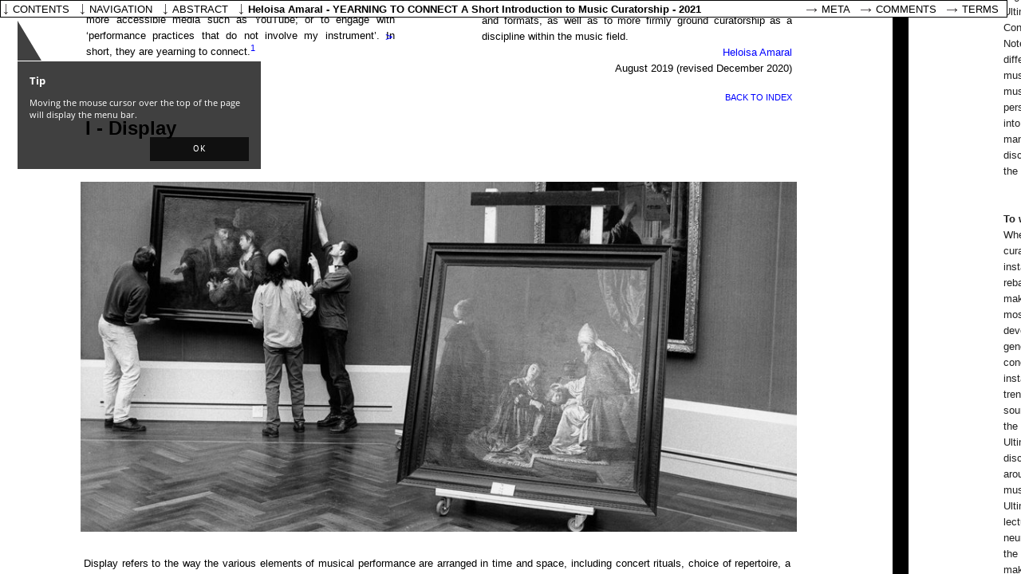

--- FILE ---
content_type: text/html; charset=UTF-8
request_url: https://www.researchcatalogue.net/view/733406/733407/0/1730
body_size: 109726
content:
<!DOCTYPE html>
<html class="weave-graphical">
    <head>
        <title>YEARNING TO CONNECT A Short Introduction to Music Curatorship by Heloisa Amaral</title>
        <meta http-equiv="Content-Type" content="text/html; charset=utf-8"/>
        
            <meta name="citation_title" content="YEARNING TO CONNECT A Short Introduction to Music Curatorship"/>
            <meta name="citation_author" content="Heloisa Amaral"/>
            <meta name="citation_publication_date" content="04/01/2021"/>
            <meta name="citation_journal_title" content="Research Catalogue"/>
            <meta name="citation_issue" content=""/>
            <link rel="author" href="https://www.researchcatalogue.net/profile/show-person?person=142815"/>
            <script type="application/ld+json">{
    "@context": "http://schema.org/",
    "@type": "CreativeWork",
    "@id": "https://doi.org/10.22501/rc.733406",
    "author": [
        {
            "@type": "Person",
            "name": "Heloisa Amaral",
            "url": "https://www.researchcatalogue.net/profile/show-person?person=142815"
        }
    ],
    "copyrightYear": "2021",
    "datePublished": "2021-01-04",
    "discussionUrl": "https://www.researchcatalogue.net/profile/show-exposition?exposition=733406",
    "isAccessibleForFree": true,
    "keywords": [
        "curatorship",
        "curatorial practices",
        "curation",
        "curating",
        "music",
        "performance",
        "composition",
        "socially engaged art",
        "society",
        "engagement",
        "KonCon Lectorate"
    ],
    "publisher": {
        "@type": "Organization",
        "url": "https://www.researchcatalogue.net/portals?portal=1",
        "name": "Research Catalogue"
    },
    "thumbnailUrl": null,
    "url": "https://www.researchcatalogue.net/view/733406/819883"
}</script>        <link rel="stylesheet" type="text/css" href="/rc/minified/8703570f1db4c4dbdb83c3ec1b4b5d34.css"/>
        <style id="weave-styles">#container-weave, #container-editor {background-color: }</style>
        <script type="text/javascript" src="/rc/minified/d49457f2f8068083ac86c788cfa953b6.js"></script>
    </head>
    <body data-x="0" data-y="1730" data-padding="{&quot;top&quot;:0,&quot;right&quot;:0,&quot;bottom&quot;:0,&quot;left&quot;:0}" data-research="733406" data-weave="733407" data-identity="">
        
        <div id="navigation-tooltip"><h3>Tip</h3>
            <p>Moving the mouse cursor over the top of the page will display the menu bar.</p>
            <button>OK</button>
        </div><div id="zoom-hint"></div>
<div id="container-share" style="display:none">
        <div class="share-description">
        <p>A presentation of the master elective With and Beyond Music combined with a description of own curatorial projects and the disclosure of findings of the research project Curatorship and Social Engagement, led by the lectorate Music, Education & Society.<p>
    </div>
</div>
<div id="autostart-tooltip" style="display: none"><h3>Tip</h3>
    <p>This page contains media that is intended to start playback automatically on opening. This may include sound.
        Your browser is blocking automated playback. Please
        <a href="">click here to start</a> media.
    </p>

    <button>close</button>
</div>
<div id="navigation">
        <ul class="mainmenu" data-display-permanently="1" style="display: flex">
        <li class="menu menu-home">
            <span class="caption">contents</span>
            <ul class="submenu menu-home">
                <li><a onclick="highlightChapter(this)" class="chapter-entry" href="/view/733406/819883">Cover</a><li><a onclick="highlightChapter(this)" class="chapter-entry" href="/view/733406/733407">Foreword: Why Signing up?</a><li><a onclick="highlightChapter(this)" class="chapter-entry" href="/view/733406/733407/0/1735">I-Display</a><li><a onclick="highlightChapter(this)" class="chapter-entry" href="/view/733406/733407/0/9200">II- Context</a><li><a onclick="highlightChapter(this)" class="chapter-entry" href="/view/733406/733407/1019">III-Discourse</a><li><a onclick="highlightChapter(this)" class="chapter-entry" href="/view/733406/733407/1250/5650">IV-Audiences</a><li><a onclick="highlightChapter(this)" class="chapter-entry" href="/view/733406/733407/1250/13428">V-Social Engagement</a><li><a onclick="highlightChapter(this)" class="chapter-entry" href="/view/733406/733407/2400/7700">Conclusion</a><li><a onclick="highlightChapter(this)" class="chapter-entry" href="/view/733406/733407/2400/8300">References</a><li class="spacer"></li><li><a target="_blank" rel="author" href="/profile/?person=142815">Heloisa Amaral</a></li>            </ul>
        </li>
                    <li class="menu menu-navigation">
                <span class="caption">navigation</span>
                <div class="submenu menu-navigation">
                    <img id="aspect-overview"
                         data-src="/view/thumb?research=733406&weave=733407"
                         alt="overview"/>
                    <div id="aspect-current"></div>
                </div>
            </li>
                <li class="menu menu-abstract">
            <span class="caption">abstract</span>
            <div class="submenu menu-abstract">A presentation of the master elective With and Beyond Music combined with a description of own curatorial projects and the disclosure of findings of the research project Curatorship and Social Engagement, led by the lectorate Music, Education & Society.</div>
        </li>
        <li class="menu menu-metadata">
            <span class="menu-metadata">
                Heloisa Amaral -
                YEARNING TO CONNECT A Short Introduction to Music Curatorship -
                2021            </span>
            <div id="citation" class="submenu menu-metadata" data-citation="Heloisa Amaral, &lsquo;YEARNING TO CONNECT A Short Introduction to Music Curatorship&lsquo;, &lt;i&gt;Research Catalogue&lt;/i&gt; (2021) &lt;a href=&quot;https://www.researchcatalogue.net/view/733406/733407$aspect&quot;&gt;https://www.researchcatalogue.net/view/733406/733407$aspect&lt;/a&gt; [accessed 25/01/2026] &lt;br&gt;doi: &lt;a href=&quot;https://doi.org/10.22501/rc.733406&quot;&gt;https://doi.org/10.22501/rc.733406&lt;/a&gt;"></div>
        </li>
                        <li class="menu menu-meta">
            <a id="about" class="caption"
               href="https://www.researchcatalogue.net/profile/show-exposition?exposition=733406" target="_blank">Meta</a>
        </li>
        <li class="menu menu-comments">
            <a id="about" class="caption"
               href="https://www.researchcatalogue.net/profile/show-exposition?exposition=733406#comments" target="_blank">Comments</a>
        </li>
        <li class="menu menu-terms">
            <a id="terms" class="caption" href="/portal/terms" target="_blank">Terms</a>
        </li>
    </ul>
</div>
<div id="content" style="border-width:0px;border-style:none"><div id="container-weave" style="top:0px;right:0px;bottom:0px;left:0px"><div id="weave" style="width:3443px;height:16498px;background-position:left top;background-repeat:repeat;background-size:auto"><div class="tool tool-picture " style="left:65px;top:1958px;width:970px;height:439px;padding-top:0px;padding-right:0px;padding-bottom:0px;padding-left:0px;border-width:0px;border-style:none;border-radius:0px;box-shadow:0px 0px 0px ;z-index:18;background-position:left top;background-repeat:repeat;background-size:auto;transform:rotate(0deg);-moz-transform:rotate(0deg);-webkit-transform:rotate(0deg);-o-transform:rotate(0deg);-ms-transform:rotate(0deg)" href="https://media.researchcatalogue.net/rc/cache/41/0f/63/79/410f6379d9660f7009fec384d9409da2.png?t=e059e0a8fc5af3639d8d6c1e971248fd&amp;e=1769432100" data-id="761386" data-source="" data-locked="0" data-editable="0" data-tool="picture" data-title="" data-date="" data-options="[]" data-rotate="0" data-popover="" data-popover-options="[]" data-copyright="© Staatliche Museen zu Berlin / Erik-Jan Ouwerkerk" data-plaintext="Hanging at the Gemäldegalerie, Berlin"><a id="tool-761386"></a><div class="tool-content" style="top:0px;right:0px;bottom:0px;left:0px;opacity:1"><img style="width:898px;height:439px" data-position="{&quot;my&quot;:&quot;center center&quot;,&quot;at&quot;:&quot;center center&quot;,&quot;collision&quot;:&quot;none&quot;}" src="https://media.researchcatalogue.net/rc/cache/d0/9a/03/72/d09a0372be58869af56705b72122072f.png?t=080bfb0347e2b0ee71e95d831502a6d5&amp;e=1769432100" data-size="contain" /><div class="icon" role="presentation"></div></div></div><div class="tool tool-picture " style="left:101px;top:12415px;width:390px;height:263px;padding-top:0px;padding-right:0px;padding-bottom:0px;padding-left:0px;border-width:0px;border-style:none;border-radius:0px;box-shadow:0px 0px 0px ;z-index:58;background-position:left top;background-repeat:repeat;background-size:auto;transform:rotate(0deg);-moz-transform:rotate(0deg);-webkit-transform:rotate(0deg);-o-transform:rotate(0deg);-ms-transform:rotate(0deg)" data-id="807355" data-source="" data-locked="0" data-editable="0" data-tool="picture" data-title="" data-date="" data-options="[]" data-rotate="0" data-popover="" data-popover-options="[]" data-copyright="Foto- Sommerliche Musiktage Hitzacker" data-plaintext="Concert-walk at Summerly Music Days Hitzacker"><a id="tool-807355"></a><div class="tool-content" style="top:0px;right:0px;bottom:0px;left:0px;opacity:1"><img style="width:390px;height:263px" data-position="{&quot;my&quot;:&quot;center center&quot;,&quot;at&quot;:&quot;center center&quot;,&quot;collision&quot;:&quot;none&quot;}" src="https://media.researchcatalogue.net/rc/cache/d8/38/04/62/d83804627c5ab6db8a8ea749099f2732.png?t=b62f6f4504b502b80e3f362b12135be1&amp;e=1769432100" data-size="contain" data-aspectRatio="1.4814814814815" /><div class="icon" role="presentation"></div></div></div><div class="tool tool-picture " style="left:102px;top:4976px;width:386px;height:232px;padding-top:0px;padding-right:0px;padding-bottom:0px;padding-left:0px;border-width:0px;border-style:none;border-radius:0px;box-shadow:0px 0px 0px ;z-index:118;background-position:left top;background-repeat:repeat;background-size:auto;transform:rotate(0deg);-moz-transform:rotate(0deg);-webkit-transform:rotate(0deg);-o-transform:rotate(0deg);-ms-transform:rotate(0deg)" href="https://media.researchcatalogue.net/rc/cache/d3/7d/18/19/d37d1819c601591da5fd521c5b750891.png?t=e7408cbeb25109387457278712d7e1bd&amp;e=1769432100" data-id="815407" data-source="" data-locked="0" data-editable="0" data-tool="picture" data-title="" data-date="" data-options="[]" data-rotate="0" data-popover="" data-popover-options="[]" data-copyright="V.Schreyen" data-plaintext="Brussels Philharmonics performing amongst audiences in 2014"><a id="tool-815407"></a><div class="tool-content" style="top:0px;right:0px;bottom:0px;left:0px;opacity:1"><img style="width:386px;height:232px" data-position="{&quot;my&quot;:&quot;center center&quot;,&quot;at&quot;:&quot;center center&quot;,&quot;collision&quot;:&quot;none&quot;}" src="https://media.researchcatalogue.net/rc/cache/37/38/cd/45/3738cd4531eb2c89e97aca4d8c881532.png?t=92bb26ce32752b0e36957b365ba4b004&amp;e=1769432100" data-size="contain" data-aspectRatio="1.6666666666667" /><div class="icon" role="presentation"></div></div></div><div class="tool tool-text  scrollbar-auto" style="left:103px;top:6104px;width:389px;height:1269px;padding-top:0px;padding-right:0px;padding-bottom:0px;padding-left:0px;border-width:0px;border-style:none;border-radius:0px;box-shadow:0px 0px 0px ;z-index:15;background-position:left top;background-repeat:repeat;background-size:auto;transform:rotate(0deg);-moz-transform:rotate(0deg);-webkit-transform:rotate(0deg);-o-transform:rotate(0deg);-ms-transform:rotate(0deg)" data-id="1100195" data-source="777531" data-locked="0" data-editable="0" data-tool="text" data-title="" data-date="" data-options="[]" data-rotate="0" data-popover="" data-popover-options="[]"><a id="tool-1100195"></a><div class="tool-content" style="top:0px;right:0px;bottom:0px;left:0px;opacity:1"><span class="html-text-editor-content mceContentBody">
<p class="MsoNormal" style="margin: 0cm 0cm 0.0001pt; font-size: 9pt; font-family: Verdana, sans-serif; text-align: justify;line-height: 1.25em;"><strong><span style="font-family: Helvetica; font-size: 10pt;line-height: 1.25em;">Crossing Arts</span></strong></p>
<p class="MsoNormal" style="margin: 0cm 0cm 0.0001pt; font-size: 9pt; font-family: Verdana, sans-serif; text-align: justify;line-height: 1.25em;"><span style="font-size: 10pt;line-height: 1.25em;"><span style="font-family: Helvetica;">Curators and artists in the search for new formats of display are often inspired by other artistic disciplines such as theatre, architecture, graphic design or the visual arts. The increasing user-friedliness of new technologies and softwares for live video, electronics and light makes it easier to integrate of non-musical elements into</span><span style="font-family: Helvetica;">&nbsp;the context of classical and contemporary music.&nbsp;</span><span style="font-family: Helvetica;">Arguing that a musical work is the sum of all sorts of materials related to that work, the performance <a title="Rasch 11" href="https://www.researchcatalogue.net/view/99320/99321" target="_blank"><em>Rasch 11: Loving Barthes</em></a>, by the artistic research group MusicExperiment21 (ME21) combined an instrumental performance of Robert Schumman's piano work Kreisleriana with philosophical texts written about the piece,&nbsp;&nbsp;as well as with films and information emerging from musicological research or personal associations of the performers. Similarly to other projects by ME21, the resulting performance echoes the work of postdramatic music theatre directors such as Heiner Goebbels or Romeo Castellucci, who both question the primacy of the musical text by confronting it to other media such as light, props and other texts. These do not illustrate the music but rather complement, comment upon or subvert it.&nbsp;</span><span style="font-family: Helvetica;">Violonist Nigel Kennedy also draws on theatre when integrating in his performance of Vivaldi's&nbsp;</span><a style="font-family: Helvetica; font-size: 8pt;line-height: 1.25em;" title="Nigel Kennedy plays Vivaldi" href="https://www.youtube.com/watch?v=R2nE2LfVzh0" target="_blank"><em>Four Seasons</em></a><span style="font-family: Helvetica;">, scenographic elements such as dynamic forest landscapes. Kennedy's casual clothing and his communicative way of interacting with musicians and the audience contrasts with the formal dresses and conduct of orchestra musicians, and reflects an unpretetentious approach to the classical music world. Choreography and dance also attract musicians, as in&nbsp;</span><em style="font-family: Helvetica; font-size: 8pt;line-height: 1.25em;">Transit</em><span style="font-family: Helvetica;">, a staged concert in which musicians from the Berliner Kaleidoskop Soloists&rsquo; Ensemble, instructed by choreographer Laurent Ch&eacute;touane,&nbsp;performed while walking amongst sitting audiences (read more <a title="Transit" href="https://www.researchcatalogue.net/view/733406/733407/1152/12213" target="_self">here</a>), or in&nbsp;</span><a style="font-family: Helvetica; font-size: 10.666666984558105px;line-height: 1.25em;" title="Aberrant Decodings" href="https://www.youtube.com/watch?v=P3hLQBVT9To" target="_blank"><span style="font-style: italic;">Aberrant Decodings</span></a><span style="font-family: Helvetica;">, a collaboration between guitarist Lucia d'Errico and dancer Marlene Freitas, where Freitas embodies a listener whose body is decomposed by the musical experience.&nbsp;</span></span><span style="font-family: Helvetica;">Incidentally,<em> Aberrant Decodings</em>&nbsp;also experiments extensively with graphic design:&nbsp;</span><span style="font-family: Helvetica;">the fonts of the text projected behind the performers are created for the performance and the&nbsp;</span><span style="font-family: Helvetica;">speed of the projection is controlled by the performer along with the music.</span></p>
<p class="MsoNormal" style="margin: 0cm 0cm 0.0001pt; font-size: 9pt; font-family: Verdana, sans-serif; text-align: justify;line-height: 1.25em;"><span style="font-size: 10pt; font-family: Helvetica;line-height: 1.25em;"><br></span></p>
<p class="MsoNormal" style="margin: 0cm 0cm 0.0001pt; font-size: 9pt; font-family: Verdana, sans-serif; text-align: justify;line-height: 1.25em;"><span style="font-size: 10pt;line-height: 1.25em;"><span style="font-family: Helvetica;">Ideas about exhibitions and staging from the art world and theatre led Duo Hellqvist/Amaral to create the artist collective&nbsp;<a title="ISCNE" href="http://hellqvistamaral.com/impossible-situations" target="_blank">Impossible Situations</a> (IS:CNE). With a membership including a number of composers, an architect, a photographer and a sound engineer, IS:CNE has been meeting regularly since 2016 in order to develop new compositions and to work out how to integrate them into different concert situations. We try for instance to create connections between the thematics of our pieces and the architecture of the performance space, all the while looking for greater proximity between performers and audiences. This is done by experimenting with the placement of musicians, audience, projection, cables and loudspeakers to progressively tip the customary horizontal angle of viewing towards the circular and even the vertical, as in a concert at the Zagreb Music Biennale, where pictures covered the ground and videos of imaginary concert situations (from&nbsp;<em>Plans for keyboard and violin pieces</em>&nbsp;by composer &Oslash;yvind Torvund).&nbsp;</span></span><span style="font-family: helvetica;">As described in the book&nbsp;</span><span style="font-style: italic; font-family: helvetica;">Impossible Situations: Concerts in the Making</span><span style="font-family: helvetica;">&nbsp;(2020), a valuable insight acquired by us performers throughout the four years of&nbsp;</span><span style="font-family: helvetica;">the project</span><span style="font-family: helvetica;">&nbsp;is the fact that working so closely with an architect and a sound engineer completely modifies our attitude to the music, not only because we become much more aware of the interplay between us, the music, the audience and the space, them but also because we see&nbsp;infinitely more possibilities of experimentation in a practice that was for us until then limited to interpreting composers and scores, and mastering instrumental-technical skills.&nbsp;</span></p>
<p class="MsoNormal" style="margin: 0cm 0cm 0.0001pt; font-size: 9pt; font-family: Verdana, sans-serif; text-align: justify;line-height: 1.25em;"><span style="font-size: 10pt;line-height: 1.25em;">&nbsp;</span></p>
<p class="MsoNormal" style="margin: 0cm 0cm 0.0001pt; font-size: 9pt; font-family: Verdana, sans-serif; text-align: justify;line-height: 1.25em;"><span style="font-size: 10pt;line-height: 1.25em;">&nbsp;</span></p>
</span>
<div class="icon" role="presentation"></div></div></div><div class="tool tool-picture " style="left:103px;top:7243px;width:385px;height:257px;padding-top:0px;padding-right:0px;padding-bottom:0px;padding-left:0px;border-width:0px;border-style:none;border-radius:0px;box-shadow:0px 0px 0px ;z-index:140;background-position:left top;background-repeat:repeat;background-size:auto;transform:rotate(0deg);-moz-transform:rotate(0deg);-webkit-transform:rotate(0deg);-o-transform:rotate(0deg);-ms-transform:rotate(0deg)" data-follow-link="https://vimeo.com/134605443" data-follow-link-new-tab="0" data-id="1100253" data-source="" data-locked="0" data-editable="0" data-tool="picture" data-title="" data-date="" data-options="[]" data-rotate="0" data-popover="" data-popover-options="[]" data-copyright="Johanna Austin I Austin Art" data-plaintext="Loudspeaker close-up, Heiner Goebbel's Stifters Dinge. Click for exceprts of the performance in London in 2012."><a id="tool-1100253"></a><div class="tool-content" style="top:0px;right:0px;bottom:0px;left:0px;opacity:1"><img style="width:385px;height:257px" data-position="{&quot;my&quot;:&quot;center center&quot;,&quot;at&quot;:&quot;center center&quot;,&quot;collision&quot;:&quot;none&quot;}" src="https://media.researchcatalogue.net/rc/cache/16/53/80/0d/1653800dee46f99a44fd413aac2e37ac.png?t=cb80c35451fa1ed914cefe847428f7c7&amp;e=1769432100" data-size="contain" data-aspectRatio="1.497803806735" /><div class="icon" role="presentation"></div></div></div><div class="tool tool-text  scrollbar-auto" style="left:104px;top:7856px;width:390px;height:1261px;padding-top:0px;padding-right:0px;padding-bottom:0px;padding-left:0px;border-width:0px;border-style:none;border-radius:0px;box-shadow:0px 0px 0px ;z-index:17;background-position:left top;background-repeat:repeat;background-size:auto;transform:rotate(0deg);-moz-transform:rotate(0deg);-webkit-transform:rotate(0deg);-o-transform:rotate(0deg);-ms-transform:rotate(0deg)" data-id="815226" data-source="" data-locked="0" data-editable="0" data-tool="text" data-title="" data-date="" data-options="[]" data-rotate="0" data-popover="" data-popover-options="[]"><a id="tool-815226"></a><div class="tool-content" style="top:0px;right:0px;bottom:0px;left:0px;opacity:1"><span class="html-text-editor-content mceContentBody">
<p><span><strong><span style="font-family: helvetica; font-size: 10pt; text-align: justify;line-height: 1.25em;">Unstaging and Performativity</span></strong></span></p>
<p class="MsoNormal" style="margin: 0cm 0cm 0.0001pt; font-size: 9pt; font-family: Verdana, sans-serif; text-align: justify;line-height: 1.25em;"><span><span style="font-size: 10pt;line-height: 1.25em;"><span style="font-family: helvetica;"><span lang="EN-US">The notion of staging (or <em>mise-en-sc&egrave;ne</em>) in theatre has long been connected to the representation of a text, which it supports or illustrates.&nbsp;</span></span></span><span style="font-family: helvetica;"><span lang="EN-GB">It was only at the turn of the 20th century, through the work of directors such as Antonin Artaud or Vsevolod Meyerhold, that staging started to be considered as an artistic activity per se, an art that</span>&nbsp;po</span><span style="font-family: helvetica;"><span lang="EN-GB">stdramatic practitioners such as Heiner Goebbels or the Wooster Group recently brought to a new level by claiming the &nbsp;independence of stage elements from text or plot (Heiner Goebbels likens staging to composing &lsquo;a polyphony of signs&rsquo;).&nbsp;</span></span><span style="font-family: helvetica;">Even so, staging remains associated to the creation of an artificial world, or at least &lsquo;a place other&rsquo;, and particularly so in music, where all elements of the performance including audiences, performer, lights, seating arrangements, rituals and so forth are 'staged' in a way so as to disturb to the least possible the performance of the musical work. </span></span></p>
<p class="MsoNormal" style="margin: 0cm 0cm 0.0001pt; font-size: 9pt; font-family: Verdana, sans-serif; text-align: justify;line-height: 1.25em;"><span style="font-family: helvetica; font-size: 10pt; line-height: 13.800000190734863px;"><br></span></p>
<p class="MsoNormal" style="margin: 0cm 0cm 0.0001pt; font-size: 9pt; font-family: Verdana, sans-serif; text-align: justify;line-height: 1.25em;"><span style="font-family: helvetica;"><span style="font-size: 10pt; line-height: 13.800000190734863px;">With&nbsp;<em>non- or unstaging</em>, on the other hand, I refer to forms of display that do not try to conceal the 'noise' &nbsp;of musical productions, that is, performances in which 'disturbing' elements are not made to silence or retreat.&nbsp;This can take various shapes, the most typical of them being acting on stage like in everyday life, both in terms of clothing, behaviour and relation to the audience. Ensemble Besides plays lounge music in the intervall between pieces and Ensemble neoN choreographs stage shifts, particularly lenghty and complex in contemporary music productions, thus highlighting the 'working' and technical aspects of the concert. I</span></span><span style="font-size: 10pt;line-height: 1.25em;"><span style="font-family: helvetica;">n the productions of<span style="font-style: italic;">&nbsp;Impossible Situations,&nbsp;</span><span class="msoins0"><span style="text-align: start;">we&nbsp;make&nbsp;stage-inherent elements such as cables, mixers, scores or projectors&nbsp;'extra visible' in our scenography&nbsp;to show how</span></span></span><span style="font-family: helvetica;">&nbsp;practical, technical and aesthetic elements entangle in the making of a concert; else we</span><span style="font-family: helvetica;">&nbsp;fill the stage with</span><span style="font-family: Helvetica;">&nbsp;mirrors that give more visibility to small but significant visuals details of the music-making.&nbsp;</span><span style="font-family: Helvetica;">We also invite our audiences to visit our&nbsp;</span><span class="msoins0" style="font-family: helvetica;"><span style="text-align: start;">set-up and</span></span><span class="msoins0" style="font-family: helvetica;"><span style="text-align: start;"><span class="msoins0">&nbsp;to tak</span></span></span><span class="msoins0" style="text-align: start; font-family: helvetica;">e part in</span><span style="text-align: start; font-family: helvetica;">&nbsp;open workshops (see <em>Discourse</em>)</span><span style="font-family: helvetica;">.</span><span style="font-family: Helvetica;">&nbsp;</span><span style="font-family: Helvetica;" lang="EN-US">In&nbsp;<span style="font-style: italic;">Voyage au bout du piano</span>,&nbsp;</span><span style="font-family: Helvetica;">a contemporary piano event organized biannually at De Bijloke, scores of the pieces programmed that evening and other performance material were exhibited outside of the concert for audiences to listen and see in the intermissions. The material was shown in a space called 'clicktrack corner', in reference to the in-ear metronomes used by contemporary musicians to keep the beat and/or synchronise playing with video, electronics and tape.&nbsp;The clicktrack corner offered a rare insight into a phase of the performance normally concealed from the audience, as did&nbsp;</span><span style="font-family: helvetica;">Chloe Abbott's performance of Berio's trumpet<span style="font-style: italic;">&nbsp;Sequenza</span>&nbsp;at the final concert of the seminar&nbsp;<span style="font-style: italic;">With and Beyond Music.&nbsp;</span></span></span><span style="font-size: 10pt;line-height: 1.25em;"><span style="font-family: helvetica;">Abbott had annotated the score beforehand, highlighting passages that she considered important and writing personal comments such as reminders and expression marks that could be understood both by musicians and lay persons. this information was shared with the audience through the scores projected behind her; a simple curatorial artifice that produced very personal results.&nbsp;</span></span><em style="font-size: 10pt; font-family: helvetica;line-height: 1.25em;">Unstaging</em><span style="font-size: 10pt; font-family: helvetica;line-height: 1.25em;"> might also mean purposefully subverting ritual markers, as in MusicExperiment21's </span><em style="font-size: 10pt; font-family: helvetica;line-height: 1.25em;">Rasch</em><span style="font-size: 10pt; font-family: helvetica;line-height: 1.25em;">, which starts before the audience enters the hall and finishes after musicians have left the stage, thus avoidig the final applause. While the audience tends to react positively to the immersive sensation caused by entering an ongoing performance, the absence of applause elicits mixed reactions, most likely due to the listeners not always knowing how and where to channel the energy, enthusiasm or frustration provoked by the performance.&nbsp;</span></p>
<p class="MsoNormal" style="margin: 0cm 0cm 0.0001pt; font-size: 9pt; font-family: Verdana, sans-serif; text-align: justify;line-height: 1.25em;"><span style="font-size: 10pt; background-color: #ffffff;line-height: 1.25em;">&nbsp;</span></p>
<p class="MsoNormal" style="margin: 0cm 0cm 0.0001pt; font-size: 9pt; font-family: Verdana, sans-serif; text-align: justify;line-height: 1.25em;"><span><strong><span style="font-size: 10pt;line-height: 1.25em;"><span style="font-family: helvetica;"><span lang="EN-US">Beginning and end, rehearsal and concert, reality or the stage, proximity and distance, audience and spectator, work and process, hiding cables and making visible the materiality of music-making; these &nbsp;are &nbsp;dichotomies, or as Fischer-Lichte would say,&nbsp;</span></span><em><span style="font-family: helvetica;"><span lang="EN-US">binary oppositions</span></span></em><span style="font-family: helvetica;"><span lang="EN-US">, that have until now and to a great extent defined classical and contemporary music performance. In the examples above, we see these oppositions collapse, and the focus move from the music only, to the concert situation as a whole.&nbsp;</span></span><span style="font-family: helvetica;"><span lang="EN-US">With this new awareness comes an interest for the potential meaning of the elements involved in a performance, i.e., an interest for what they can do; in other words, these elements become performative.</span></span></span></strong></span></p>
<p class="MsoNormal" style="margin: 0cm 0cm 0.0001pt; font-size: 9pt; font-family: Verdana, sans-serif; text-align: justify;line-height: 1.25em;"><span><strong><span style="font-size: 10pt;line-height: 1.25em;"><em><span style="font-family: helvetica;">&nbsp;</span></em></span></strong></span></p>
<p class="MsoNormal" style="margin: 0cm 0cm 0.0001pt; font-size: 9pt; font-family: Verdana, sans-serif; text-align: justify; line-height: 18px;"><span><strong><span style="font-size: 10pt; line-height: 16px; font-family: 'Abadi MT Condensed Light', sans-serif;" lang="EN-US">&nbsp;</span></strong></span></p>
</span>
<div class="icon" role="presentation"></div></div></div><div class="tool tool-picture " style="left:104px;top:9987px;width:390px;height:259px;padding-top:0px;padding-right:0px;padding-bottom:0px;padding-left:0px;border-width:0px;border-style:none;border-radius:0px;box-shadow:0px 0px 0px ;z-index:52;background-position:left top;background-repeat:repeat;background-size:auto;transform:rotate(0deg);-moz-transform:rotate(0deg);-webkit-transform:rotate(0deg);-o-transform:rotate(0deg);-ms-transform:rotate(0deg)" data-id="805532" data-source="" data-locked="0" data-editable="0" data-tool="picture" data-title="" data-date="" data-options="[]" data-rotate="0" data-popover="" data-popover-options="[]" data-copyright="Stefan Höderath" data-plaintext="Alice Sara Ott and Francesco Tristano performing at Berghain nightclub for Berlin Yellow Lounge."><a id="tool-805532"></a><div class="tool-content" style="top:0px;right:0px;bottom:0px;left:0px;opacity:1"><img style="width:390px;height:259px" data-position="{&quot;my&quot;:&quot;center center&quot;,&quot;at&quot;:&quot;center center&quot;,&quot;collision&quot;:&quot;none&quot;}" src="https://media.researchcatalogue.net/rc/cache/ba/51/e5/e2/ba51e5e2f9be9e0782bb3a9412ceab7b.png?t=b66f7caedfc549521b36a59688e88005&amp;e=1769432100" data-size="contain" data-aspectRatio="1.5047438330171" /><div class="icon" role="presentation"></div></div></div><div class="tool tool-picture " style="left:104px;top:11808px;width:388px;height:259px;padding-top:0px;padding-right:0px;padding-bottom:0px;padding-left:0px;border-width:0px;border-style:none;border-radius:0px;box-shadow:0px 0px 0px ;z-index:129;background-position:left top;background-repeat:repeat;background-size:auto;transform:rotate(0deg);-moz-transform:rotate(0deg);-webkit-transform:rotate(0deg);-o-transform:rotate(0deg);-ms-transform:rotate(0deg)" data-id="848842" data-source="" data-locked="0" data-editable="0" data-tool="picture" data-title="" data-date="" data-options="[]" data-rotate="0" data-popover="" data-popover-options="[]" data-copyright="Paola Padoan" data-plaintext="Brass Walk with the London Sinfonietta. Nordic Music Days 2017, Riverside Cafe Terrace, Southbank Centre, London"><a id="tool-848842"></a><div class="tool-content" style="top:0px;right:0px;bottom:0px;left:0px;opacity:1"><img style="width:388px;height:259px" data-position="{&quot;my&quot;:&quot;center center&quot;,&quot;at&quot;:&quot;center center&quot;,&quot;collision&quot;:&quot;none&quot;}" src="https://media.researchcatalogue.net/rc/cache/7b/fb/1a/fc/7bfb1afc4481275700cd243db4daebdc.png?t=7d8084d5f76fb1cbbbe82b3b24b6c9de&amp;e=1769432100" data-size="contain" data-aspectRatio="1.4992679355783" /><div class="icon" role="presentation"></div></div></div><div class="tool tool-text  scrollbar-auto" style="left:104px;top:12749px;width:391px;height:801px;padding-top:0px;padding-right:0px;padding-bottom:0px;padding-left:0px;border-width:0px;border-style:none;border-radius:0px;box-shadow:0px 0px 0px ;z-index:145;background-position:left top;background-repeat:repeat;background-size:auto;transform:rotate(0deg);-moz-transform:rotate(0deg);-webkit-transform:rotate(0deg);-o-transform:rotate(0deg);-ms-transform:rotate(0deg)" data-id="1102160" data-source="" data-locked="0" data-editable="0" data-tool="text" data-title="" data-date="" data-options="[]" data-rotate="0" data-popover="" data-popover-options="[]"><a id="tool-1102160"></a><div class="tool-content" style="top:0px;right:0px;bottom:0px;left:0px;opacity:1"><span class="html-text-editor-content mceContentBody">
<p style="text-align: justify;"><strong style="font-family: helvetica; font-size: 10pt;line-height: 1.25em;"><span lang="EN-US">New technologies and space acoustics:&nbsp;</span></strong><strong style="font-family: helvetica; font-size: 8pt;line-height: 1.25em;"><span style="font-style: italic;"><span lang="EN-US">SoundSpecific:Oslo</span></span></strong></p>
<div style="text-align: justify;">
<div>
<p class="MsoNormalCxSpMiddle"><span style="font-family: helvetica; font-size: 10pt;line-height: 1.25em;"><span style="font-style: italic;"><span lang="EN-US">SoundSpecific:Oslo</span></span><span lang="EN-US">&nbsp;is a concert-concept combining sightseeing and sound technology. D</span><span lang="EN-US">eveloped&nbsp;</span><span lang="EN-US">by saxophonist Bendik Giske, composer and 3D-sound specialist Natasha Barrett and myself&nbsp;in 2012, during my tenure as guest curator for the Norwegian New Music Association, the purpose of the event was to introduce the audience to non-musical spaces with unusual acoustic properties through performances that would underscore these characteristic acoustics. In addition, we wanted to use the occasion to explore how our perception of a city is tied to our auditory memory.&nbsp;</span>It proved complex to get access to many of the locations we had in mind, either for logistical reasons such as security and physical difficulty of access, lack of clarity about administration and proprietorship of abandoned or semi-abandoned spaces, or regulations concerning the use of public space. After an intensive period of venue scouting, we settled on two spaces in the city centre: the first was<span style="font-family: helvetica; font-size: 8pt;line-height: 1.25em;">&nbsp;</span>the western entrance hallway to the National Theatre Train Station, a place crossed daily by thousands of commuters familiar with the astonishing flutter echo caused by the circular geometry of the site. The second space was an underground storage room belonging to the national train company. Located inside of a grotto underneath the same train station and made accessible to the audience from the street through an emergency exit, this cave-like room was&nbsp;known only to a few, and exhibited highly reverberant acoustics typical of caves.&nbsp;<span lang="EN-US">After guaranteeing access to these two locations, engaging security personnel and studying safety protocols, we decided on a date for a one-day event featuring concerts with Giske and Barrett in these two spaces. The concerts were integrated into a city walk labeled as a&nbsp;<span style="font-style: italic;">soundseeing</span>. During the concerts,&nbsp;<span class="MsoCommentReference">Giske improvised on the saxophone&nbsp;</span>while Barrett manipulated the acoustics of the spaces. U</span>sing a sound processing technique called Higher Order Ambisonics, she transformed the space into&nbsp;<span lang="EN-US">a three-dimensional sound environment that interacted with the sound of the saxophone as if it were a musical instrument. The&nbsp;<span style="font-style: italic;">soundseeing</span>&nbsp;was&nbsp;followed by a concluding performance in the office spaces of NyMusikk, where we</span>&nbsp;digitally simulated the acoustics of all of the spaces visited earlier in the day.&nbsp;</span></p>
</div>
</div>
</span>
<div class="icon" role="presentation"></div></div></div><div class="tool tool-text  scrollbar-auto" style="left:104px;top:15690px;width:896px;height:701px;padding-top:0px;padding-right:0px;padding-bottom:0px;padding-left:0px;border-width:0px;border-style:none;border-radius:0px;box-shadow:0px 0px 0px ;z-index:5;background-position:left top;background-repeat:repeat;background-size:auto;transform:rotate(0deg);-moz-transform:rotate(0deg);-webkit-transform:rotate(0deg);-o-transform:rotate(0deg);-ms-transform:rotate(0deg)" data-id="1102334" data-source="" data-locked="0" data-editable="0" data-tool="text" data-title="" data-date="" data-options="[]" data-rotate="0" data-popover="" data-popover-options="[]"><a id="tool-1102334"></a><div class="tool-content" style="top:0px;right:0px;bottom:0px;left:0px;opacity:1"><span class="html-text-editor-content mceContentBody">
<p style="margin-top: 5px; margin-bottom: 5px; font-family: arial, helvetica, verdana, sans-serif; background-color: #ffffff; text-align: justify;"><span style="font-size: 10pt; font-family: helvetica;line-height: 1.25em;"><strong>Curatorial Challenges (2): Curating Acoustics</strong></span></p>
<p style="margin-top: 5px; margin-bottom: 5px; font-family: arial, helvetica, verdana, sans-serif; background-color: #ffffff; text-align: justify;"><span style="font-size: 10pt; font-family: helvetica;line-height: 1.25em;"><strong><br></strong></span></p>
<p style="margin-top: 5px; margin-bottom: 5px; background-color: #ffffff; text-align: justify;"><span style="font-style: italic;"><span style="font-family: helvetica; font-size: small;line-height: 1.25em;">Natural or domesticated listening</span></span></p>
<p style="margin-top: 5px; margin-bottom: 5px; font-family: arial, helvetica, verdana, sans-serif; background-color: #ffffff; text-align: justify;"><span style="font-size: 10pt; font-family: helvetica;line-height: 1.25em;">As art theorist J&eacute;r&ocirc;me Glicenstein warns us,&nbsp;over time and through complex processes of domestication happening within and outside of the concert, the bodily techniques, rules and expectations of the concert hall have become second nature, so much so that we are generally not aware of how they our shape musical experience. The same happens with the way we listen to music.&nbsp;From the day that the first public concert halls were constructed in the 18th century, architectural acoustics as a musical discipline has evolved drastically, with most improvements from the shoebox-shaped concert hall to modern surround one aiming at optimal reverberation, distincteness of sound as well as&nbsp;a sensation of proximity within an enveloping sound environment. All of these parameters have become standardised,so that we at times&nbsp;forget that the way we listen to classical music in the concert hall today is not&nbsp;a&nbsp;'natural' way of listening to music, but the way master acousticians like Yasuhisa Toyota&nbsp;(responsible for the acoustic design of the Elbphilharmonie in Hamburg and the Walt Disney Concert Hall),&nbsp;and many before him, have thaught us to. In any case, the habitual acoustic conditions of most concert halls can be said to 'frame' our listening and is less spontaneous than we believe.&nbsp;</span><span style="font-family: helvetica; font-size: 10pt;line-height: 1.25em;">Site-specific projects like <em>SoundSpecific:Oslo</em></span><span><span style="font-family: arial, helvetica, verdana, sans-serif;"><em>,</em></span></span><span style="font-family: helvetica; font-size: 10pt;line-height: 1.25em;">&nbsp;concert walks and other formats in which&nbsp;acoustic conditions are at times random or different than those of the concert hall, where&nbsp;listeners&nbsp;move around and&nbsp;do not sit facing&nbsp;the musical source challenge our habitual mode of listening to classical and contemporary music. The same is valid for initiatives such as the ones described in&nbsp;</span><span style="font-style: italic;">Display</span><span style="font-family: helvetica; font-size: 10pt;line-height: 1.25em;">, and where we find the traditional concert hall reconfigured. That is why visitors familiar with concert hall acoustics tend to get disappointed or irritated when listening to familiar music in other environments, where diffusion is perhaps less precise or not as immersive. Younger listeners more familiar with alternative modes of listening such as for instance, listening through headphones or low-fi media such as mobile phones tend therefore to be more open to innovations in this terrain. Developments in sound spatialisation in musical composition and the&nbsp;emergence of sound art (a discipline ultimately concerned with finding new ways of positioning sound in space) contribute to opening our perception to different or less common modes of listening and may inspire curators to offer new listening situations for music of the past. &nbsp;</span></p>
<p style="margin-top: 5px; margin-bottom: 5px; font-family: arial, helvetica, verdana, sans-serif; background-color: #ffffff; text-align: justify;"><span style="font-size: 10pt; font-family: helvetica;line-height: 1.25em;">&nbsp;</span></p>
<p style="margin-top: 5px; margin-bottom: 5px; font-family: arial, helvetica, verdana, sans-serif; background-color: #ffffff; text-align: justify;"><span style="font-style: italic;"><span style="font-size: 10pt; font-family: helvetica;line-height: 1.25em;">Sound Leakage: Pestering or pleasing?</span></span></p>
<p style="margin-top: 5px; margin-bottom: 5px; font-family: arial, helvetica, verdana, sans-serif; background-color: #ffffff; text-align: justify;"><span style="font-size: 10pt; font-family: helvetica;line-height: 1.25em;">Proper isolation is yet another recurring concern in the context of musical performance (especially in non-musical spaces) and sound art exhibitions. However, while much effort is put into preventing outside noises to penetrate spaces of performance, acoustic leakages in sound art displays are generally considered less problematic, most likely because sound art as an art form has developed outside of, and often against, the polished acoustic aesthetics of the 19th and 20th century concert hall. In major sound art exhibitions such as Soundings: A Contemporary Score at the MoMa in 2013 or&nbsp;&nbsp;Sound Art at the ZKM in 2012,&nbsp;&nbsp;works contaminated each other aurally, and the same is valid for recent performance projects in art galleries such as the Kunsthalle for Music. The last project in particular invites us to consider a more contemporary mode of listening in which sounds from different sources coexist, with the choice given to the visitor to select, focus or zoom out listening at wish, thus replacing a &lsquo;high-fidelity&rsquo; mode of listening with, to use the expression by of music curator Monika Pasiewickz, a &lsquo;listening with deviations&rsquo;.</span></p>
</span>
<div class="icon" role="presentation"></div></div></div><div class="tool tool-simpletext  scrollbar-auto" style="left:105px;top:11px;width:887px;height:122px;padding-top:0px;padding-right:0px;padding-bottom:0px;padding-left:0px;border-width:0px;border-style:none;border-radius:0px;box-shadow:0px 0px 0px ;z-index:41;background-position:left top;background-repeat:repeat;background-size:auto;transform:rotate(0deg);-moz-transform:rotate(0deg);-webkit-transform:rotate(0deg);-o-transform:rotate(0deg);-ms-transform:rotate(0deg)" data-id="761375" data-source="" data-locked="0" data-editable="0" data-tool="simpletext" data-title="" data-date="" data-options="[]" data-rotate="0" data-popover="" data-popover-options="[]"><a id="tool-761375"></a><div class="tool-content" style="top:0px;right:0px;bottom:0px;left:0px;opacity:1"><!DOCTYPE html PUBLIC "-//W3C//DTD HTML 4.0 Transitional//EN" "http://www.w3.org/TR/REC-html40/loose.dtd">
<html><body><span class="simple-text-editor-content mceContentBody">
<p><span style="font-size: 36pt;"><strong><span style="font-family: 'times new roman', times;">YEARNING TO CONNECT</span></strong></span></p>
<p><em><span style="font-size: 14pt; font-family: 'times new roman', times;">&nbsp; &nbsp;</span></em><strong><span style="font-size: 14pt; font-family: 'times new roman', times;">Curatorial strategies in musical performance practice and composition</span></strong></p>
</span></body></html>
<div class="icon" role="presentation"></div></div></div><div class="tool tool-text  scrollbar-auto" style="left:105px;top:2426px;width:886px;height:388px;padding-top:0px;padding-right:0px;padding-bottom:0px;padding-left:0px;border-width:0px;border-style:none;border-radius:0px;box-shadow:0px 0px 0px ;z-index:39;background-position:left top;background-repeat:repeat;background-size:auto;transform:rotate(0deg);-moz-transform:rotate(0deg);-webkit-transform:rotate(0deg);-o-transform:rotate(0deg);-ms-transform:rotate(0deg)" data-id="763642" data-source="" data-locked="0" data-editable="0" data-tool="text" data-title="" data-date="" data-options="[]" data-rotate="0" data-popover="" data-popover-options="[]"><a id="tool-763642"></a><div class="tool-content" style="top:0px;right:0px;bottom:0px;left:0px;opacity:1"><span class="html-text-editor-content mceContentBody">
<p style="text-align: justify;"><span style="font-size: 10pt; font-family: helvetica;line-height: 1.25em;">Display refers to the way the various elements of musical performance are arranged in time and space, including concert rituals, choice of repertoire, a specific choreography, lighting, the position of the audiences, the duration of the performance and so forth.&nbsp;</span><span style="font-family: helvetica; font-size: 10pt;line-height: 1.25em;">Concepts of display vary according to the context of presentation and the role attributed to art within a given place and period. In places with strong representational function such as&nbsp;public museums or concert halls, they often carry symbolic and ideological weight. For instance, in&nbsp;the classical concert, defined by Hanns-Werner Heister as a 'place of realisation of autonomous music', </span><span style="font-family: helvetica; font-size: 10pt;line-height: 1.25em;">musical works and the way they are performed are traditionally at the centre of the event,</span><span style="font-family: helvetica; font-size: 10pt;line-height: 1.25em;">&nbsp;with elements such as the stage, the silence and composure of audiences, the order and length of the repertoire, the architecture of the concert hall, its acoustics, and the spotlight on the performer contributing to highlight the music and its performance.&nbsp;</span><span style="font-family: helvetica; font-size: 10pt;line-height: 1.25em;">Although concepts such as staging or 'mise-en-sc&egrave;ne' could be used more or less interchangeably with display, I like how display refers to&nbsp;museum vitrines, shelves and cases, and more broadly to&nbsp;exhibition-making in the visual arts, a process similar to concert-making both historically and in practical terms. Historically speaking, display points indeed to an authoritarian mode of experiencing art typical for the 19th century, more specifically, to the way&nbsp;artefacts in museums or objects in window shops are brought to view as a commodity to be admired and consumed ("look but do not touch!"), the same way musical works are objectified in the traditional concert situation. However, if we look at display in an etymological and musical way, it becomes much more imaginative, <em>di</em><em>s- </em>as in 'un-' or 'apart' + <em>play</em> as in 'playing music or an instrument' suggesting a mode of curating in which things a</span><span style="font-size: 10pt; font-family: helvetica;line-height: 1.25em;">nd traditions can be taken apart, displaced, given new meanings; in brief,&nbsp;<em style="font-family: Garamond, serif; font-size: 12px;line-height: 1.25em;">played differently</em>.&nbsp;</span><span style="font-family: helvetica; font-size: 10pt;line-height: 1.25em;">In the case of the classical concert, <em>d</em></span><em style="font-family: helvetica; font-size: 10pt;line-height: 1.25em;">is-playing </em><span style="font-family: helvetica; font-size: 10pt;line-height: 1.25em;">might mean</span><em style="font-family: helvetica; font-size: 10pt;line-height: 1.25em;">&nbsp;</em><span style="font-family: helvetica; font-size: 10pt;line-height: 1.25em;">the&nbsp;</span><span style="font-family: helvetica; font-size: 10pt;line-height: 1.25em;">reconfiguration of peripheral elements or the inclusion of new elements in the concert situation: new roles for&nbsp;</span><span style="font-family: helvetica; font-size: 10pt;line-height: 1.25em;">audiences and musicians, exploring the digital, exploded time frames, using film, light or text, among other strategies to tweak traditions and explore alternative modes of experiencing music and art.</span></p>
<p style="text-align: justify;"><span style="font-size: 10pt;line-height: 1.25em;">&nbsp;</span></p>
</span>
<div class="icon" role="presentation"></div></div></div><div class="tool tool-picture " style="left:105px;top:10569px;width:388px;height:220px;padding-top:0px;padding-right:0px;padding-bottom:0px;padding-left:0px;border-width:0px;border-style:none;border-radius:0px;box-shadow:0px 0px 0px ;z-index:57;background-position:left top;background-repeat:repeat;background-size:auto;transform:rotate(0deg);-moz-transform:rotate(0deg);-webkit-transform:rotate(0deg);-o-transform:rotate(0deg);-ms-transform:rotate(0deg)" data-id="807250" data-source="" data-locked="0" data-editable="0" data-tool="picture" data-title="" data-date="" data-options="[]" data-rotate="0" data-popover="" data-popover-options="[]" data-copyright="Borealis Festival (still from video)" data-plaintext="Crane at work in the recycling plant BIR, one of the main venues of the Borealis Festival 2013 in Bergen."><a id="tool-807250"></a><div class="tool-content" style="top:0px;right:0px;bottom:0px;left:0px;opacity:1"><img style="width:388px;height:218px" data-position="{&quot;my&quot;:&quot;center center&quot;,&quot;at&quot;:&quot;center center&quot;,&quot;collision&quot;:&quot;none&quot;}" src="https://media.researchcatalogue.net/rc/cache/13/cf/17/ba/13cf17ba822ccd67d0e40a13257e2322.png?t=0aa10ab76b1f5280546ba8058713a145&amp;e=1769432100" data-size="contain" /><div class="icon" role="presentation"></div></div></div><div class="tool tool-text  scrollbar-auto" style="left:105px;top:10828px;width:389px;height:1017px;padding-top:0px;padding-right:0px;padding-bottom:0px;padding-left:0px;border-width:0px;border-style:none;border-radius:0px;box-shadow:0px 0px 0px ;z-index:10;background-position:left top;background-repeat:repeat;background-size:auto;transform:rotate(0deg);-moz-transform:rotate(0deg);-webkit-transform:rotate(0deg);-o-transform:rotate(0deg);-ms-transform:rotate(0deg)" data-id="1102149" data-source="" data-locked="0" data-editable="0" data-tool="text" data-title="" data-date="" data-options="[]" data-rotate="0" data-popover="" data-popover-options="[]"><a id="tool-1102149"></a><div class="tool-content" style="top:0px;right:0px;bottom:0px;left:0px;opacity:1"><span class="html-text-editor-content mceContentBody">
<p style="text-align: justify;"><strong style="font-family: helvetica; font-size: 10pt;line-height: 1.25em;"><span style="font-stretch: normal; line-height: normal;">An aesthetic gaze</span></strong></p>
<p style="text-align: justify;"><span style="font-family: helvetica; font-size: 10pt;line-height: 1.25em;"><span style="font-stretch: normal; line-height: normal;">In addition to showing music from a new angle, performances outside of conventional concert spaces can cast new light onto places not normally associated with art.&nbsp;An example is the&nbsp;<a title="BOrealis 2013" href="https://vimeo.com/borealisfestival" target="_blank">opening concert of the Borealis Festival 2013</a>&nbsp;in the recycling plant BIR in Bergen.&nbsp;Curator Alwynne Pritchard&rsquo;s idea of placing the opening concert of the festival in such an unorthodox place related to her long-term project of involving the city of Bergen, its places and inhabitants in the becoming of the festival. Also, the</span><span style="font-stretch: normal; line-height: normal;">&nbsp;decaying waste and its transformation in the recycling plant perfectly embodied</span><span style="font-stretch: normal; line-height: normal;">&nbsp;the theme of the 2013-edition,&nbsp;</span><span style="font-stretch: normal; font-style: italic; line-height: normal;">The beginning of the end</span><span style="font-stretch: normal; line-height: normal;">. The music presented at BIR included&nbsp;</span><span style="font-stretch: normal; font-style: italic; line-height: normal;">A House and a Melody&nbsp;</span><span style="font-stretch: normal; line-height: normal;">by &Oslash;yvind Torvund, featuring</span><span style="font-stretch: normal; line-height: normal;">&nbsp;Brahms&rsquo;&nbsp;</span><span style="font-stretch: normal; font-style: italic; line-height: normal;">Lullaby</span><span style="font-stretch: normal; line-height: normal;">&nbsp;played on a white harpsichord placed in front of floor-to-ceiling windows from which the audience could see</span>&nbsp;a massive crane gathering waste from a junk-filled yard. The piece manifested a double transfiguration: a transfiguration of the music and its performance traditions, made older by the choice of instrument (the piece is not originally written for harpsichord), a choice further emphasised by the presence of the collapsing junk; and at the same time, a transfiguration of the place through the aestheticisation of its its waste, made beautiful by the sadness of the music and its slow pace, which coincided with the ponderous movement of the crane.&nbsp;</span></p>
<p style="text-align: justify;"><span style="font-family: helvetica; font-size: 10pt;line-height: 1.25em;"><br></span></p>
<div style="text-align: justify;"><span style="font-size: 10pt; font-family: helvetica;line-height: 1.25em;"><strong><span style="font-stretch: normal; line-height: normal;">Dealing with actuality in public spaces:&nbsp;</span><span style="font-style: italic;"><span style="font-stretch: normal; line-height: normal;">Dead Serious</span></span></strong></span></div>
<p style="text-align: justify;"><span style="font-size: 10pt; font-family: helvetica;line-height: 1.25em;"><span style="font-stretch: normal; line-height: normal;">Another case in point is the outdoor multimedia concert&nbsp;</span><span style="font-stretch: normal; font-style: italic; line-height: normal;">Dead Serious</span><span style="font-stretch: normal; line-height: normal;">&nbsp;by Ensemble Nadar in the Georg B&uuml;chner Square in Darmstadt in 2014.&nbsp;</span><span style="font-stretch: normal; font-style: italic; line-height: normal;">Dead Serious</span><span style="font-stretch: normal; line-height: normal;">&nbsp;was centered around a piece&nbsp;</span>by Michael Maierhof&nbsp;<span style="font-stretch: normal; line-height: normal;">composed for four hot air balloons. Nadar&rsquo;s performance was, in the words of the ensemble, &lsquo;to be situated somewhere in between concert, immersive installation and political performance, with &ldquo;surveillance&rdquo; and the related blurring of the borders between reality and virtuality as recurring themes&rsquo;. O</span>nce used for espionage, ho<span style="font-stretch: normal; line-height: normal;">t air balloons alluded in this project, to modern forms of vigilance. During the performance, the rhythmicized sounds of the balloons being blown up were accompanied by instrumental interventions by the musicians, who were placed around four large screens showing footage taken during a balloon flight over the city. The audience was invited to walk around with modern drones flying overhead. With over 3000 visitors,&nbsp;</span><span style="font-stretch: normal; font-style: italic; line-height: normal;">Dead Serious&nbsp;</span><span style="font-stretch: normal; line-height: normal;">checked all the boxes of a successful outdoor commission: it included an acoustic experience unimaginable in concert hall conditions; created a dialogue with the surroundings, both through the footage of the flying balloons and the presence of the musicians and balloons in the square; last, because of its central location in the city centre, it exposed local audiences to contemporary music.&nbsp;</span></span></p>
</span>
<div class="icon" role="presentation"></div></div></div><div class="tool tool-text  scrollbar-auto" style="left:106px;top:2832px;width:389px;height:1821px;padding-top:0px;padding-right:0px;padding-bottom:0px;padding-left:0px;border-width:0px;border-style:none;border-radius:0px;box-shadow:0px 0px 0px ;z-index:12;background-position:left top;background-repeat:repeat;background-size:auto;transform:rotate(0deg);-moz-transform:rotate(0deg);-webkit-transform:rotate(0deg);-o-transform:rotate(0deg);-ms-transform:rotate(0deg)" data-id="777531" data-source="" data-locked="0" data-editable="0" data-tool="text" data-title="" data-date="" data-options="[]" data-rotate="0" data-popover="" data-popover-options="[]"><a id="tool-777531"></a><div class="tool-content" style="top:0px;right:0px;bottom:0px;left:0px;opacity:1"><span class="html-text-editor-content mceContentBody">
<p class="MsoNormal" style="margin: 0cm 0cm 0.0001pt; font-size: 9pt; font-family: Verdana, sans-serif; text-align: justify;line-height: 1.25em;"><strong style="font-size: 9pt;line-height: 1.25em;"><span style="font-size: 12pt; font-family: helvetica;line-height: 1.25em;">New Formats, New Rituals</span></strong></p>
<p class="MsoNormal" style="margin: 0cm 0cm 0.0001pt; font-size: 9pt; font-family: Verdana, sans-serif; text-align: justify;line-height: 1.25em;"><strong><span style="font-size: 12pt; font-family: helvetica;line-height: 1.25em;"><br></span></strong></p>
<p class="MsoNormal" style="margin: 0cm 0cm 0.0001pt; font-size: 9pt; font-family: Verdana, sans-serif; text-align: justify;line-height: 1.25em;"><span style="font-size: 10pt; font-family: helvetica;line-height: 1.25em;">The generic classical concert model consolidated in the late 19th and early 20th century lasts&nbsp;for about an hour and a half including a break for refreshments; well-known repertoire is presented in a specific order</span><span style="font-family: helvetica; font-size: 10pt;line-height: 1.25em;">&nbsp;<span style="text-align: start;">(for instance,</span><span style="text-align: start;"> in the case of an orchestral concert, an overture or similar, a solo concerto and a symphony, a model copied and adapted to recitals, conservatoire examinations and competitions)</span></span><span style="font-family: helvetica; font-size: 10pt;line-height: 1.25em;">; audiences are silent and seated, applauding when musicians enter the stage and before they leave it, among other particular rituals and markers such as the bells announcing the start of the concert or the end of the intermission.&nbsp;&lsquo;Stepping into a hall today to hear a performance of classical music commits the listener to a strict social regime. One is expected to abstain from any undue movement or speech and to listen with what James H. Johnson has called 'absorption', that is, complete attention to the music&rsquo;, writes music historian William Weber,&nbsp;describing the listener as an austere body conditioned to silence at the sound of music, signalling therewith introspection and his or her respect for the greatness of art.&nbsp;Sociologist David Ledent notes how applause, appearing in the concert hall around the 1820s, was used in the concert to reconcile individual and community, for it allows the spectators to collectively release the emotional and introspective experience of the music.&nbsp;Its symbolic function turned applause into a highly codified insider business, as illustrated by a humorous chart published by the ticket-selling agency Ticketmaster in an article directed to classical concert &ndash; neophytes (see picture). According to performance theorists Erika Fischer-Lichte, such rituals, as well as the fact that performance takes place in a dedicated space, contribute to detach performance from the continuum of the everyday, a detachment that is necessary for unleashing the healing, bonding or uplifting dimension of performance. However, we will see in the examples below that artists nowadays are looking for a type of transformation that happens not outside of, but within the continuum of the everyday.</span></p>
<p class="Default" style="margin: 0cm; font-size: medium; font-family: Code, sans-serif; text-align: justify;line-height: 1.25em;"><span style="font-size: 10pt; font-family: helvetica;line-height: 1.25em;">&nbsp;</span></p>
<p class="MsoNormal" style="margin: 0cm 0cm 0.0001pt; font-size: 9pt; font-family: Verdana, sans-serif; text-align: justify;line-height: 1.25em;"><span style="font-size: 10pt; font-family: helvetica;line-height: 1.25em;" lang="EN-US">&nbsp;</span></p>
<p class="MsoNormal" style="margin: 0cm 0cm 0.0001pt; font-size: 9pt; font-family: Verdana, sans-serif; text-align: justify;line-height: 1.25em;"><span style="font-size: 10pt; font-family: helvetica;line-height: 1.25em;"><strong><span lang="EN-US">From rock to contemporary</span></strong></span></p>
<p class="MsoNormal" style="margin: 0cm 0cm 0.0001pt; font-size: 9pt; font-family: Verdana, sans-serif; text-align: justify;line-height: 1.25em;"><span style="font-size: 10pt; font-family: helvetica;line-height: 1.25em;"><span lang="EN-US">Ensemble Ictus&rsquo;s&nbsp;<a title="Liquid Rooms Documentary" href="https://www.ictus.be/listen/liquid-room-maerzmusik-20-march-2015" target="_blank"><em>Liquid Rooms</em></a>&nbsp;are&nbsp;informal performance situations inspired by rock festivals and improvised gigs. Inside of a&nbsp;</span><em>Liquid&nbsp;Room,&nbsp;</em>music is performed for several hours in different parts of the hall.&nbsp;Lighting effects (blackouts, strobings, projections)&nbsp;and 'instantaneous productions' (improv and remixes of performed works) ensure a smooth and unbroken transition between the many stages and pieces, the latter chosen for their cool, ambient and/or hyperenergetic nature.&nbsp;<span lang="EN-US">The audience is invited to move freely within the concert space, entering or leaving it at will.&nbsp;In brief, a situation very different than the one portrayed on the picture of pianist&nbsp;<span style="background-color: #ffffff;">Sergey Rachmaninov,</span> where a formally clothed and sitting audience listens in reverence to the likewise formally clothed pianist on stage.</span></span></p>
<p class="MsoNormal" style="margin: 0cm 0cm 0.0001pt; font-size: 9pt; font-family: Verdana, sans-serif; text-align: justify;line-height: 1.25em;"><span style="font-size: 10pt; font-family: helvetica;line-height: 1.25em;" lang="EN-US">&nbsp;</span></p>
<p class="MsoNormal" style="margin: 0cm 0cm 0.0001pt; font-size: 9pt; font-family: Verdana, sans-serif; text-align: justify;line-height: 1.25em;"><span style="font-size: 10pt; font-family: helvetica;line-height: 1.25em;"><strong><span lang="EN-US">Closer together</span></strong></span></p>
<p class="MsoNormal" style="margin: 0cm 0cm 0.0001pt; font-size: 9pt; font-family: Verdana, sans-serif; text-align: justify;line-height: 1.25em;"><span style="font-size: 10pt; font-family: helvetica;line-height: 1.25em;"><span lang="EN-US">In a similar vein, the Brussels Philharmonic invited listeners to seat in deck chairs placed amongst the members of the orchestra in a series of concerts featuring music by Li</span>geti, Gabrieli, Wagner and Iannis Xenakis. This seating position was determined by Xenakis, who wanted the audience of his piece&nbsp;<em style="font-family: Helvetica; font-size: 8pt;line-height: 1.25em;">Terretektorh </em>to become part of the orchestra machinery and to experience closely how the movements of the musicians influenced sound production&nbsp;(the title of the piece comes from the Greek and means 'drilling holes', which the audience literally did by trespassing the boundaries of the stage and mingling with the&nbsp;</span><span style="font-family: helvetica; font-size: 10pt;line-height: 1.25em;">performers). The&nbsp;idea of extending it to the rest of the programme, however, was very succesful in what regards bridging the distance between stage and listeners.&nbsp;This concert brings us back to Pierre Boulez, who&nbsp;during his tenure as music director of the New York Philharmonic in the early 70s, &nbsp;replaced seats with comfy mats in his famous &ldquo;rug concerts&rdquo;.&nbsp;In addition to being convivial, these concerts had an egalitarian purpose: since all tickets were sold for the same price, rich patrons and common audience were for once encouraged to sit side by side.</span></p>
<p class="MsoNormal" style="margin: 0cm 0cm 0.0001pt; font-size: 9pt; font-family: Verdana, sans-serif; text-align: justify;line-height: 1.25em;"><span style="font-size: 10pt; font-family: helvetica;line-height: 1.25em;" lang="EN-US">&nbsp;</span></p>
<p class="MsoNormal" style="margin: 0cm 0cm 0.0001pt; font-size: 9pt; font-family: Verdana, sans-serif; text-align: justify;line-height: 1.25em;"><span style="font-size: 10pt; font-family: helvetica;line-height: 1.25em;"><strong><span lang="EN-US">Liberated from the score</span></strong></span></p>
<p class="MsoNormal" style="margin: 0cm 0cm 0.0001pt; font-size: 9pt; font-family: Verdana, sans-serif; text-align: justify;line-height: 1.25em;"><span style="font-size: 10pt; font-family: helvetica;line-height: 1.25em;"><span lang="EN-US">Feeling&nbsp;that conventions such as seating and performing from scores on notestands restrained&nbsp;their musical expression and the ability to make direct contact with the audiences,&nbsp;</span>the Norwegian Chamber Orchestra&nbsp;decided to perform&nbsp;Grieg's&nbsp;<a title="Holberg Suite" href="https://www.youtube.com/watch?v=lXy21qsLY1A&amp;feature=emb_logo" target="_blank"><em style="font-family: Helvetica; font-size: 8pt;line-height: 1.25em;">Holberg Suite</em></a><a title="Holberg Suite" href="https://www.youtube.com/watch?v=lXy21qsLY1A&amp;feature=emb_logo" target="_blank">&nbsp;</a>by heart and in standing position.&nbsp;Far from exhausting, musicians found the fluidity of these new standing position liberating. They lost themselves in the music, which the audience partook in.</span></p>
<p class="MsoNormal" style="margin: 0cm 0cm 0.0001pt; font-size: 9pt; font-family: Verdana, sans-serif; text-align: justify;line-height: 1.25em;"><span style="font-size: 10pt; font-family: helvetica;line-height: 1.25em;">&nbsp;</span></p>
<p class="MsoNormal" style="margin: 0cm 0cm 0.0001pt; font-size: 9pt; font-family: Verdana, sans-serif; text-align: justify;line-height: 1.25em;"><span style="font-family: helvetica; font-size: 10pt;line-height: 1.25em;"><strong style="font-size: 8pt;line-height: 1.25em;"><span lang="EN-US"><br></span></strong></span></p>
<p class="MsoNormal" style="margin: 0cm 0cm 0.0001pt; font-size: 9pt; font-family: Verdana, sans-serif; text-align: justify;line-height: 1.25em;"><strong><span style="font-family: helvetica; font-size: 10pt;line-height: 1.25em;"><span lang="EN-US">Silence Thematised</span></span></strong></p>
<p class="MsoNormal" style="margin: 0cm 0cm 0.0001pt; font-size: 9pt; font-family: Verdana, sans-serif; text-align: justify;line-height: 1.25em;"><span style="font-family: helvetica; font-size: 10pt;line-height: 1.25em;"><span lang="EN-US">Some of the rituals of the traditional classical concert format can be commented upon through musical compositions.</span><em>&nbsp;</em><span lang="EN-US">In John's Cage<em> 4'33&nbsp;</em>&nbsp;from 1952<em>, </em>performed <a title="4'33 by Cage" href="https://www.youtube.com/watch?v=HypmW4Yd7SY&amp;feature=emb_logo" target="_blank">here</a> by David Tudor,&nbsp;the pianist enters &nbsp;the stage, bows, sits at the piano, turns the pages of a score at regular intervals, stands up, bows once more, and leaves the stage without having played a single note. The absence of music brings new perspectives to the rituals of the concert format, which appear theatrical, to say the least.&nbsp;</span>Besides highlighting concert rituals, the piece directs attention towards the noises produced by the audience. With the silence of the pianist, these noises &lsquo;become&rsquo; the music. This change of perspective leads the audience to reconsider their own position in a situation otherwise dominated by the voices of those on stage.&nbsp;</span></p>
<p class="MsoNormal" style="margin: 0cm 0cm 0.0001pt; font-size: 9pt; font-family: Verdana, sans-serif; text-align: justify;line-height: 1.25em;"><strong style="font-size: 9pt;line-height: 1.25em;"><span style="font-size: 9pt;line-height: 1.25em;"><br></span></strong></p>
<p class="MsoNormal" style="margin: 0cm 0cm 0.0001pt; font-size: 9pt; font-family: Verdana, sans-serif; text-align: justify;line-height: 1.25em;"><strong style="font-size: 9pt;line-height: 1.25em;"><span style="font-size: 9pt;line-height: 1.25em;">Temporal ruptures&nbsp;</span></strong></p>
<p class="MsoNormal" style="margin: 0cm 0cm 0.0001pt; font-size: 9pt; font-family: Verdana, sans-serif; text-align: justify;line-height: 1.25em;"><strong style="font-size: 9pt;line-height: 1.25em;"></strong><span style="font-family: Helvetica; font-size: 10pt;line-height: 1.25em;">The radical juxtaposition of older and new works shows that correspondences between past and present might be less linear than those suggested by conventional music history, as we can hear in the ever more popular concerts that do not follow the stepwise chronological programming from Baroque to Classical to Modern &nbsp;and Contemporary. Markus Fein describes a concert at Summerly Lusic Days Hitzacker in 2004 featuring a string quartet by Luigi Nono alongside madrigals by Gesualdo und Luca Marencio, performed, incidentally, by two different musical formations, a choir and string quartet.</span></p>
<p class="Default" style="margin: 0cm; font-size: medium; font-family: Code, sans-serif; text-align: justify;line-height: 1.25em;">&nbsp;</p>
<p class="MsoNormal" style="margin: 0cm 0cm 0.0001pt; font-size: 9pt; font-family: Verdana, sans-serif; text-align: justify;line-height: 1.25em;"><span style="font-family: helvetica; font-size: 10pt;line-height: 1.25em;"><br></span></p>
</span>
<div class="icon" role="presentation"></div></div></div><div class="tool tool-picture " style="left:106px;top:4661px;width:387px;height:233px;padding-top:0px;padding-right:0px;padding-bottom:0px;padding-left:0px;border-width:0px;border-style:none;border-radius:0px;box-shadow:0px 0px 0px ;z-index:16;background-position:left top;background-repeat:repeat;background-size:auto;transform:rotate(0deg);-moz-transform:rotate(0deg);-webkit-transform:rotate(0deg);-o-transform:rotate(0deg);-ms-transform:rotate(0deg)" href="https://media.researchcatalogue.net/rc/cache/d3/c3/8a/1f/d3c38a1f86fe841ae950b738f868ad91.png?t=7bc49eb034002035b8b92ec7f7c01bba&amp;e=1769432100" data-id="815406" data-source="" data-locked="0" data-editable="0" data-tool="picture" data-title="" data-date="" data-options="[]" data-rotate="0" data-popover="" data-popover-options="[]" data-copyright="Ictus" data-plaintext="Ensemble Ictus - Liquid Room at Haus der Berliner Festspiele 2015"><a id="tool-815406"></a><div class="tool-content" style="top:0px;right:0px;bottom:0px;left:0px;opacity:1"><img style="width:387px;height:233px" data-position="{&quot;my&quot;:&quot;center center&quot;,&quot;at&quot;:&quot;center center&quot;,&quot;collision&quot;:&quot;none&quot;}" src="https://media.researchcatalogue.net/rc/cache/d9/e9/26/d9/d9e926d9222976faa6470314af06eebd.png?t=81bb19b04b1a016490800030c739ad7d&amp;e=1769432100" data-size="contain" data-aspectRatio="1.6578947368421" /><div class="icon" role="presentation"></div></div></div><div class="tool tool-picture " style="left:106px;top:7560px;width:387px;height:258px;padding-top:0px;padding-right:0px;padding-bottom:0px;padding-left:0px;border-width:0px;border-style:none;border-radius:0px;box-shadow:0px 0px 0px ;z-index:142;background-position:left top;background-repeat:repeat;background-size:auto;transform:rotate(0deg);-moz-transform:rotate(0deg);-webkit-transform:rotate(0deg);-o-transform:rotate(0deg);-ms-transform:rotate(0deg)" data-follow-link="https://www.youtube.com/watch?v=hImdblbxhOI" data-follow-link-new-tab="0" data-id="1100840" data-source="" data-locked="0" data-editable="0" data-tool="picture" data-title="" data-date="" data-options="[]" data-rotate="0" data-popover="" data-popover-options="[]" data-copyright="ForumOpera" data-plaintext="Romeo Castellucci stages Orpheus and Eurydice (2014)"><a id="tool-1100840"></a><div class="tool-content" style="top:0px;right:0px;bottom:0px;left:0px;opacity:1"><img style="width:387px;height:258px" data-position="{&quot;my&quot;:&quot;center center&quot;,&quot;at&quot;:&quot;center center&quot;,&quot;collision&quot;:&quot;none&quot;}" src="https://media.researchcatalogue.net/rc/cache/13/32/d0/55/1332d055c45dffe1aa6bb31d64d75347.png?t=6477f9cc0e610c4ead1cef0b9fc719b4&amp;e=1769432100" data-size="contain" data-aspectRatio="1.4992503748126" /><div class="icon" role="presentation"></div></div></div><div class="tool tool-picture " style="left:106px;top:15340px;width:389px;height:287px;padding-top:0px;padding-right:0px;padding-bottom:0px;padding-left:0px;border-width:0px;border-style:none;border-radius:0px;box-shadow:0px 0px 0px ;z-index:127;background-position:left top;background-repeat:repeat;background-size:auto;transform:rotate(0deg);-moz-transform:rotate(0deg);-webkit-transform:rotate(0deg);-o-transform:rotate(0deg);-ms-transform:rotate(0deg)" data-id="823349" data-source="" data-locked="0" data-editable="0" data-tool="picture" data-title="" data-date="" data-options="[]" data-rotate="0" data-popover="" data-popover-options="[]" data-copyright="Unknown" data-plaintext="The Boston Symphony Hall, one of the most loved concert halls in America, is shaped in the form of a shoebox. The kind of acoustics one experiences in shoebox-shaped halls has long been considered ideal for classical music, which makes it sometimes difficult for listeners to adapt to the alternative acoustics exhibited by most of the non-musical locations used in site-specific projects."><a id="tool-823349"></a><div class="tool-content" style="top:0px;right:0px;bottom:0px;left:0px;opacity:1"><img style="width:389px;height:287px" data-position="{&quot;my&quot;:&quot;center center&quot;,&quot;at&quot;:&quot;center center&quot;,&quot;collision&quot;:&quot;none&quot;}" src="https://media.researchcatalogue.net/rc/cache/8a/99/c4/2c/8a99c42c979876bf049b78c27ff5926d.png?t=f3447d44e96bbbc662da986439ff2c81&amp;e=1769432100" data-size="contain" data-aspectRatio="1.3523316062176" /><div class="icon" role="presentation"></div></div></div><div class="tool tool-text  " style="left:107px;top:1876px;width:150px;height:56px;padding-top:0px;padding-right:0px;padding-bottom:0px;padding-left:0px;border-width:0px;border-radius:0px;box-shadow:0px 0px 0px ;z-index:49;transform:rotate(0deg);-moz-transform:rotate(0deg);-webkit-transform:rotate(0deg);-o-transform:rotate(0deg);-ms-transform:rotate(0deg)" data-id="801469" data-source="785319" data-locked="0" data-editable="0" data-tool="text" data-title="" data-date="" data-options="[]" data-rotate="0" data-popover="" data-popover-options="[]"><a id="tool-801469"></a><div class="tool-content" style="top:0px;right:0px;bottom:0px;left:0px;opacity:1"><span class="html-text-editor-content mceContentBody">
<p><span style="font-size: 18pt;line-height: 1.25em;"><strong>I -&nbsp;<strong>Display</strong></strong></span></p>
</span>
<div class="icon" role="presentation"></div></div></div><div class="tool tool-picture " style="left:107px;top:5738px;width:384px;height:256px;padding-top:0px;padding-right:0px;padding-bottom:0px;padding-left:0px;border-width:0px;border-style:none;border-radius:0px;box-shadow:0px 0px 0px ;z-index:122;background-position:left top;background-repeat:repeat;background-size:auto;transform:rotate(0deg);-moz-transform:rotate(0deg);-webkit-transform:rotate(0deg);-o-transform:rotate(0deg);-ms-transform:rotate(0deg)" data-follow-link="https://www.berlinerfestspiele.de/en/berliner-festspiele/programm/bfs-gesamtprogramm/programmdetail_276700.html" data-follow-link-new-tab="0" data-id="815420" data-source="" data-locked="0" data-editable="0" data-tool="picture" data-title="" data-date="" data-options="[]" data-rotate="0" data-popover="" data-popover-options="[]" data-copyright="© Berliner Festspiele, photo: Camille Blake" data-plaintext="The Long Now in Berlin.The concern with the audience' s experience is clear in the text announcing the 2019-edition of the Long Now: 'With a duration of 30 hours, the project invites visitors to detach from the clocked pace of the urban present and indulge in the chronosphere of The Long Now. The Long Now is the closing event of MaerzMusik − Festival for Time Issues 2019. Embedded in the monumental setting of Kraftwerk Berlin, concerts, performances, electronic live-acts, sound and video installations form a large-scale composition in time and space. Embracing musical worlds from the musical avant-garde to experimental electronics, ambient and noise, this fifth edition of the event offers sonic and bodily experiences of an exceptional kind. Visitors are welcome to spend the entire duration in the powerplant, sleep over, or come and go. Beds will be provided.' https://www.berlinerfestspiele.de/en/berliner-festspiele/programm/bfs-gesamtprogramm/programmdetail_276700.html"><a id="tool-815420"></a><div class="tool-content" style="top:0px;right:0px;bottom:0px;left:0px;opacity:1"><img style="width:384px;height:256px" data-position="{&quot;my&quot;:&quot;center center&quot;,&quot;at&quot;:&quot;center center&quot;,&quot;collision&quot;:&quot;none&quot;}" src="https://media.researchcatalogue.net/rc/cache/7d/4b/4d/ff/7d4b4dff6135bae3d52f09d418f068e3.png?t=b79dc0612a6eda7133db2f9de339eef4&amp;e=1769432100" data-size="contain" data-aspectRatio="1.4992679355783" /><div class="icon" role="presentation"></div></div></div><div class="tool tool-text  scrollbar-auto" style="left:107px;top:9257px;width:887px;height:248px;padding-top:0px;padding-right:0px;padding-bottom:0px;padding-left:0px;border-width:0px;border-style:none;border-radius:0px;box-shadow:0px 0px 0px ;z-index:53;background-position:left top;background-repeat:repeat;background-size:auto;transform:rotate(0deg);-moz-transform:rotate(0deg);-webkit-transform:rotate(0deg);-o-transform:rotate(0deg);-ms-transform:rotate(0deg)" data-id="805536" data-source="" data-locked="0" data-editable="0" data-tool="text" data-title="" data-date="" data-options="[]" data-rotate="0" data-popover="" data-popover-options="[]"><a id="tool-805536"></a><div class="tool-content" style="top:0px;right:0px;bottom:0px;left:0px;opacity:1"><span class="html-text-editor-content mceContentBody">
<div style="text-align: justify;"><span style="font-family: helvetica; font-size: 10pt;line-height: 1.25em;">Context refers to all that surrounds a musical event. The importance of thinking about context in the programming of classical music corresponds to a relatively recent paradigm shift in music. While musical works have long been considered as autonomous objects, detached from specific contexts and discourses, it is now more commonly accepted that the experience and understanding of the work will vary depending on where, when and for whom they are created, performed and presented. Accordingly, music performed in churches at Christmas will be different to that heard at Easter; likewise, audience, acoustics or rituals will vary depending on whether a concert takes place in a shopping mall or in the Concertgebouw in Amsterdam. Further, a musical work will be experienced differently if presented as part of a political rally, than if performed within a traditional recital programme</span><span style="font-family: helvetica; font-size: 10pt;line-height: 1.25em;">; likewise, audiences familiar with classical music bring along different references than those meeting this music for the first time.&nbsp;Context, thus, provides a <em>point of view</em>.&nbsp;</span><span style="font-family: helvetica; font-size: 10pt;line-height: 1.25em;">Displaying music within a specific context means to be in dialogue with this context, to transform and be transformed by it, in other words, to be informed by its elements and, at the same time, have a transformational effect upon these.&nbsp;</span><span style="font-family: helvetica; font-size: 10pt;line-height: 1.25em;">There exists multiple forms of context, as for example the context provided by the theme of a festival, by the information framing the performance, or even by the musical work itself.&nbsp;</span><span style="font-family: helvetica; font-size: 10pt;line-height: 1.25em;">Nevertheless, the focus here is on the places and spaces in which music is displayed, and in the rituals and traditions cultivated therein.</span></div>
</span>
<div class="icon" role="presentation"></div></div></div><div class="tool tool-picture " style="left:107px;top:9558px;width:388px;height:394px;padding-top:0px;padding-right:0px;padding-bottom:0px;padding-left:0px;border-width:0px;border-style:none;border-radius:0px;box-shadow:0px 0px 0px ;z-index:51;background-position:left top;background-repeat:repeat;background-size:auto;transform:rotate(0deg);-moz-transform:rotate(0deg);-webkit-transform:rotate(0deg);-o-transform:rotate(0deg);-ms-transform:rotate(0deg)" data-id="797828" data-source="" data-locked="0" data-editable="0" data-tool="picture" data-title="" data-date="" data-options="[]" data-rotate="0" data-popover="" data-popover-options="[]" data-copyright="© Holt/Smithson Foundation and Dia Art Foundation" data-plaintext="Robert Smithson, Spiral Jetty, 1970"><a id="tool-797828"></a><div class="tool-content" style="top:0px;right:0px;bottom:0px;left:0px;opacity:1"><img style="width:601px;height:394px" data-position="{&quot;my&quot;:&quot;center center&quot;,&quot;at&quot;:&quot;center center&quot;,&quot;collision&quot;:&quot;none&quot;}" src="https://media.researchcatalogue.net/rc/cache/8c/09/a5/a3/8c09a5a3908cf67af9f0a88e54133630.png?t=82cb4be4d3a19a98aebd556cf00a4754&amp;e=1769432100" data-size="cover" /><div class="icon" role="presentation"></div></div></div><div class="tool tool-picture " style="left:107px;top:10284px;width:385px;height:256px;padding-top:0px;padding-right:0px;padding-bottom:0px;padding-left:0px;border-width:0px;border-style:none;border-radius:0px;box-shadow:0px 0px 0px ;z-index:56;background-position:left top;background-repeat:repeat;background-size:auto;transform:rotate(0deg);-moz-transform:rotate(0deg);-webkit-transform:rotate(0deg);-o-transform:rotate(0deg);-ms-transform:rotate(0deg)" data-follow-link="https://www.wdw.nl/en/our_program/exhibitions/kunsthalle_for_music" data-follow-link-new-tab="0" data-id="807186" data-source="" data-locked="0" data-editable="0" data-tool="picture" data-title="" data-date="" data-options="[]" data-rotate="0" data-popover="" data-popover-options="[]" data-copyright="Nieuwe Beelden Makers" data-plaintext="Musicians of the Kunsthalle for Music Ensemble at Witte de With Rotterdam in 2018. Click on image for more information."><a id="tool-807186"></a><div class="tool-content" style="top:0px;right:0px;bottom:0px;left:0px;opacity:1"><img style="width:384px;height:256px" data-position="{&quot;my&quot;:&quot;center center&quot;,&quot;at&quot;:&quot;center center&quot;,&quot;collision&quot;:&quot;none&quot;}" src="https://media.researchcatalogue.net/rc/cache/3c/6d/39/9b/3c6d399bbef20990e9e3d125e3f5cca5.png?t=ec8a29b8fd8557608e166f03e3211db0&amp;e=1769432100" data-size="contain" data-aspectRatio="1.497803806735" /><div class="icon" role="presentation"></div></div></div><div class="tool tool-text  scrollbar-auto" style="left:107px;top:13522px;width:864px;height:472px;padding-top:0px;padding-right:10px;padding-bottom:0px;padding-left:10px;border-width:2px;border-style:solid;border-radius:0px;box-shadow:0px 0px 0px ;z-index:38;background-position:left top;background-repeat:repeat;background-size:auto;transform:rotate(0deg);-moz-transform:rotate(0deg);-webkit-transform:rotate(0deg);-o-transform:rotate(0deg);-ms-transform:rotate(0deg)" data-id="812504" data-source="" data-locked="0" data-editable="0" data-tool="text" data-title="" data-date="" data-options="[]" data-rotate="0" data-popover="" data-popover-options="[]"><a id="tool-812504"></a><div class="tool-content" style="top:0px;right:10px;bottom:0px;left:10px;opacity:1"><span class="html-text-editor-content mceContentBody">
<div style="text-align: justify;"><span style="font-size: 10pt; font-family: helvetica;line-height: 1.25em;">&nbsp;</span></div>
<div style="text-align: justify;"><span style="font-family: helvetica; font-size: 10pt;line-height: 1.25em;"><strong>Markers of site-specific performance</strong></span></div>
<div style="text-align: justify;">
<div><span style="font-size: 10pt; font-family: helvetica;line-height: 1.25em;">Specialising in site-specific performances, performance theorist Fiona Wilkie proposes useful markers to better unde</span><span style="font-size: 10pt; font-family: helvetica;line-height: 1.25em;">rstand performances in non-musical spaces.&nbsp;She points out for instance, the many ways in which a site can be used in performances. This may include&nbsp;<span style="font-stretch: normal; line-height: normal;">working with the site as a frame (<em>reactive use</em>), resisting the original purpose of the site (<em>subversive use</em>) or reconfiguring the site (<em>transformative use</em>). In</span>&nbsp;all of the cases, the site functions as subtext to the event.&nbsp;<span style="font-stretch: normal; line-height: normal;">More concretely, one may engage with the existing architectonic text, the physical properties of the place or with the&nbsp;social, political and historical issues related to the place or its surroundings;&nbsp;</span>one may&nbsp;engage with or involve locals, or&nbsp;<span style="font-stretch: normal; line-height: normal;">adopt an&nbsp;archival approach that deals with the memory of the site;&nbsp;</span><span style="font-stretch: normal; line-height: normal;">finally, musicians may use the performance to convey personal associations with the site, among the many methods used to turn a location into a co-player of the musical event.&nbsp;</span><span style="font-stretch: normal; line-height: normal;">Another characteristic of site-specific performance is the fact that both spectators and performers are 'guests' in this new space. This contributes to erase, at least partly, the distance between audiences and musicians.&nbsp;</span>Furthermore, site-specific musical performance is characterised by strong interdisciplinarity, often drawing on theatre, the visual arts, dance, sociology and so forth. More importantly, c<span style="text-align: start; font-stretch: normal; line-height: normal;">urated performances in non-musical spaces ascribe new roles to both performers, audiences and spaces. P</span><span style="text-align: start;">erformers, Wilkie notes, might become tour guides (in soundwalks or ambulatory performances), companions, friends, private person (when talking to the audience) or researcher (making connections and making these explicit).&nbsp;</span><span style="text-align: start;">Audiences, in turn, may act as performers, curators, spectators, tourists, pilgrims, voyeurs, creators, customers, archaelogists, intruders, day-dreamers, detectives, debaters, time-travellers and so on.&nbsp;</span><span style="text-align: start;">Also, site-specific performance allows for&nbsp;<strong><span style="font-style: italic;">self-reflexivity,</span>&nbsp;</strong>provoked first and foremost&nbsp;</span><span style="text-align: start;">by the otherness of the space in terms of architecture, purpose, staging, positioning, expectations. Self-reflexivity&nbsp;</span><span style="text-align: start; font-stretch: normal; line-height: normal;">makes spectators aware of their own role as viewers thus encouraging them to start negotiating this role.&nbsp;</span><span style="text-align: start;">As to the space, it is also transformed by performance, after all, and as already observed by&nbsp;</span><span style="text-align: start;">space semiotician James McMurtrie, buildings are both social constructs, cultural artefacts and architectonic forms of communication, that is,&nbsp;</span><span style="text-align: start;">the way people choose to move within it may over time affect its original purpose.&nbsp;</span></span></div>
<div><span style="font-size: 10pt; font-family: helvetica;line-height: 1.25em;">&nbsp;</span></div>
<div><span style="font-size: 10pt; font-family: helvetica;line-height: 1.25em;">&nbsp;</span></div>
</div>
</span>
<div class="icon" role="presentation"></div></div></div><div class="tool tool-text  scrollbar-auto" style="left:107px;top:13991px;width:541px;height:1305px;padding-top:0px;padding-right:0px;padding-bottom:0px;padding-left:0px;border-width:0px;border-style:none;border-radius:0px;box-shadow:0px 0px 0px ;z-index:8;background-position:left top;background-repeat:repeat;background-size:auto;transform:rotate(0deg);-moz-transform:rotate(0deg);-webkit-transform:rotate(0deg);-o-transform:rotate(0deg);-ms-transform:rotate(0deg)" data-id="1102324" data-source="" data-locked="0" data-editable="0" data-tool="text" data-title="" data-date="" data-options="[]" data-rotate="0" data-popover="" data-popover-options="[]"><a id="tool-1102324"></a><div class="tool-content" style="top:0px;right:0px;bottom:0px;left:0px;opacity:1"><span class="html-text-editor-content mceContentBody">
<p class="MsoNormal" style="margin: 0cm; font-size: medium; font-family: 'Times New Roman', serif; border: none; text-align: justify;line-height: 1.25em;"><span style="color: #000000; font-family: helvetica; font-size: 12pt;line-height: 1.25em;"><strong><span style="border: none;" lang="EN-US">Curatorial challenges (I)</span></strong></span></p>
<p class="MsoNormal" style="margin: 0cm; font-size: medium; font-family: 'Times New Roman', serif; border: none; text-align: justify;line-height: 1.25em;"><span style="color: #000000; border: none; font-family: helvetica; font-size: 12pt;line-height: 1.25em;" lang="EN-US">&nbsp;</span></p>
<p class="MsoNormal" style="margin: 0cm; font-size: medium; font-family: 'Times New Roman', serif; border: none; text-align: justify;line-height: 1.25em;"><span style="text-decoration: underline; color: #000000; font-family: helvetica; font-size: 10pt;line-height: 1.25em;"><span style="border: none;" lang="EN-US">A mini-case study about the creation of a site-specific project:&nbsp;<em>OurEars</em>&nbsp;by Ensemble Nadar</span></span></p>
<p class="MsoNormal" style="margin: 0cm; font-size: medium; font-family: 'Times New Roman', serif; border: none; text-align: justify;line-height: 1.25em;"><span style="color: #000000; border: none; font-family: helvetica; font-size: 10pt;line-height: 1.25em;" lang="EN-US">&nbsp;</span></p>
<p class="MsoNormal" style="margin: 0cm; font-size: medium; font-family: 'Times New Roman', serif; border: none; text-align: justify;line-height: 1.25em;"><span style="font-family: helvetica; font-size: 10pt;line-height: 1.25em;"><em><span style="color: #212121; border: none;" lang="EN-US">OurEars</span></em><span style="color: #212121; border: none;" lang="EN-US">&nbsp;(2018) was a series of concerts designed by Nadar and guest composers specifically for private locations in Darmstadt including an artist&rsquo;s studio and the house of a sculptor. The audience was invited to experience the music through the imaginary eyes and ears of the buildings&rsquo; inhabitants, whose life stories we could reconstruct from photos on walls, personal objects, biographical notes in the programme booklet or recorded interviews aired during the events.&nbsp;<em>OurEars</em>&nbsp;was inspired by&nbsp;<em>Chambre d&rsquo;Amis</em>, an iconic curatorial project developed by visual arts curator Jan Hoet in 1986, for which Hoet had asked artists to create work for inhabited apartments in the city of Ghent. He describes such practices as a displacement, or the curatorial act of disrupting perspectives by shifting things out of their usual physical places.</span></span></p>
<p class="MsoNormal" style="margin: 0cm; font-size: medium; font-family: 'Times New Roman', serif; border: none; text-align: justify;line-height: 1.25em;"><span style="font-family: helvetica; color: #212121; border: none; font-size: 10pt;line-height: 1.25em;" lang="EN-US">&nbsp;</span></p>
<p class="MsoNormal" style="margin: 0cm; font-size: medium; font-family: 'Times New Roman', serif; border: none; text-align: justify;line-height: 1.25em;"><span style="font-family: helvetica; color: #212121; border: none; font-size: 10pt;line-height: 1.25em;" lang="EN-US">Curatorially speaking, site-specific projects such as&nbsp;<em>OurEars</em>&nbsp;involve numerous challenges. Not only might it prove complex to get access to the venues as described above, it is also not simple to communicate the event and the rules of an unknown place to the audience without mitigating the surprise-effect of the site or being too didactic towards the visitors. It is necessary too, to reflect about ethical aspects concerning the position or role that the daily users of the site will have in the performance, or to be prepared for their reactions if they feel threatened or disturbed by it. (A relatively innocent example is the case of visitors planning to eat lunch undisturbed in the Riverside Terrace Cafe at the Southbank Centre in London in a September afternoon, and who find themselves listening to a brass quintet performing new Swedish compositions as part of the Nordic Music Days 2017. More complex situations are concerts in places such as prisons or hospitals. In these places, the local &lsquo;audience&rsquo; does not necessarily have the chance to choose whether they want to listen to the music or not. If not thoughtfully prepared or motivated, the performance might be soothing for some but irritating for others.)</span></p>
<p class="MsoNormal" style="margin: 0cm; font-size: medium; font-family: 'Times New Roman', serif; border: none; text-align: justify;line-height: 1.25em;"><span style="font-family: helvetica; color: #212121; border: none; font-size: 10pt;line-height: 1.25em;" lang="EN-US">&nbsp;</span></p>
<p class="MsoNormal" style="margin: 0cm; font-size: medium; font-family: 'Times New Roman', serif; border: none; text-align: justify;line-height: 1.25em;"><span style="font-family: helvetica; color: #212121; border: none; font-size: 10pt;line-height: 1.25em;" lang="EN-US">Another point of consideration are the shifts in different modes of listening within a short time span. Theatre director Richard Schechner describes site-specific performances as 'constellations of rhythmically organized events', combining controlled time (performance time which calls for focused attention) and informal time (time to move between space, breaks, etc.) differently and more loosely than in the structured sequencing of event of conventional concerts. An ongoing negotiation arises between artists and audience about how to move in this new time-space structure, between freedom and guidance or structure. At&nbsp;<em>OurEars</em>, the concert inside the sculptor&rsquo;s house was very relaxed; there was no sensation of centre-stage and we could move freely within the interior of the house. At the same time, some of the performances that took place therein (f.ex. a performance by Cathy van Eck) required a concentrated form of listening, which arose organically through the way the musicians narrated the spaces and their performances, rendering the shifts between different modes of listening effortless. In the artist studio, by contrast, there was much more guidance from the musicians, who constantly informed us of where to go and what to do, with concerts in different spaces in and around the house; for the audience, this created the uncomfortable alternating sensation of moving inside an orchestrated choreography, or being a puppet on a string.&nbsp;</span></p>
<p class="MsoNormal" style="margin: 0cm; font-size: medium; font-family: 'Times New Roman', serif; border: none; text-align: justify;line-height: 1.25em;"><span style="font-family: helvetica; color: #212121; border: none; font-size: 10pt;line-height: 1.25em;" lang="EN-US">&nbsp;</span></p>
<p class="MsoNormal" style="margin: 0cm; font-size: medium; font-family: 'Times New Roman', serif; border: none; text-align: justify;line-height: 1.25em;"><span style="font-family: 'Helvetica Neue'; color: #212121; border: none; font-size: 10pt;line-height: 1.25em;" lang="EN-US"><span style="font-family: helvetica;">How to prepare the audiences for performances in unconventional concert settings and how to communicate with the audience during the performance? A quick glance at the announcement of the production on the homepage of the Summer Course for New Music Darmstadt 2018 (my italics) tells a great deal about how well the ensemble had prepared visitors for the rules of these new spaces already before the event. Firstly, the secretive dimension of the project is revealed through expressions such as 'for a few listeners&rsquo;, &lsquo;need to register&rsquo; or &lsquo;undisclosed locations&rsquo;, which were meant to attract audiences but also to protect the privacy of the homeowners. More generally, their choice of verbs ('to experience', &lsquo;curating&rsquo;) alerted one to a sensory experience that would include more than just listening. As a final note, an invitation&nbsp;&nbsp;to meet the musicians &lsquo;over a drink&rsquo; after the final concert (which turned out to be impossible, because unlike the mini site-specific concerts,&nbsp;&nbsp;the final concert in a well-established concert venue was overcrowded with over 500 visitors) hints at a yearning for informality and suggests that the need might arise for a collective digestive experience, that is, for making sense together of an event involving such different and unusual modes of being and listening.</span></span></p>
</span>
<div class="icon" role="presentation"></div></div></div><div class="tool tool-text  scrollbar-auto" style="left:108px;top:278px;width:387px;height:1630px;padding-top:0px;padding-right:0px;padding-bottom:0px;padding-left:0px;border-width:0px;border-style:none;border-radius:0px;box-shadow:0px 0px 0px ;z-index:31;background-position:left top;background-repeat:repeat;background-size:auto;transform:rotate(0deg);-moz-transform:rotate(0deg);-webkit-transform:rotate(0deg);-o-transform:rotate(0deg);-ms-transform:rotate(0deg)" data-id="761427" data-source="" data-locked="0" data-editable="0" data-tool="text" data-title="" data-date="" data-options="[]" data-rotate="0" data-popover="" data-popover-options="[]"><a id="tool-761427"></a><div class="tool-content" style="top:0px;right:0px;bottom:0px;left:0px;opacity:1"><span class="html-text-editor-content mceContentBody">
<p style="text-align: right;" align="right"><em style="font-family: helvetica; font-size: 8pt;line-height: 1.25em;"><span style="font-size: 10pt;line-height: 1.25em;"><br></span></em></p>
<p style="text-align: right;" align="right"><em style="font-family: helvetica; font-size: 8pt;line-height: 1.25em;"><span style="font-size: 10pt;line-height: 1.25em;">All artists are alike. They dream of doing something</span></em></p>
<p style="text-align: right;" align="right"><em style="font-family: helvetica; font-size: 8pt;line-height: 1.25em;"><span style="font-size: 10pt;line-height: 1.25em;">that&rsquo;s more social, more collaborative, </span></em></p>
<p style="text-align: right;" align="right"><em style="font-family: helvetica; font-size: 8pt;line-height: 1.25em;"><span style="font-size: 10pt;line-height: 1.25em;">and more real than art.</span></em></p>
<p style="text-align: right;" align="right"><em style="font-family: helvetica; font-size: 8pt;line-height: 1.25em;"></em><span style="font-family: helvetica; font-size: 10pt;line-height: 1.25em;">Dan Graham</span></p>
<p style="text-align: right;"><span style="font-size: 10pt; font-family: helvetica;line-height: 1.25em;"><em><br></em></span></p>
<p style="text-align: right;"><span style="font-size: 10pt; font-family: helvetica;line-height: 1.25em;"><em><br></em></span></p>
<p style="text-align: justify;">&nbsp;</p>
<p style="text-align: justify;">&nbsp;</p>
<p style="text-align: justify;">&nbsp;</p>
<p style="text-align: justify;">&nbsp;</p>
<p style="text-align: justify;"><span style="font-size: 14pt; font-family: helvetica;line-height: 1.25em;"><span style="font-weight: bold; text-align: justify;">Why signing up?</span><em>&nbsp;</em></span></p>
<p style="text-align: justify;"><span style="font-size: 14pt; font-family: helvetica;line-height: 1.25em;"><em><br></em></span></p>
<p style="text-align: justify;">&nbsp;</p>
<p style="text-align: justify;"><span style="font-size: 10pt; font-family: helvetica;line-height: 1.25em;"><em>With and Beyond Music</em><em>&nbsp;</em>is the seminarI began teaching in 2017 at the Royal Conservatoire. Open to master students from all departments, <em>With and Beyond Music</em> introduces students to practices of curatorship in music and other art forms. The course is built around six main topics: <a title="Display" href="https://www.researchcatalogue.net/view/733406/733407/1/1630" target="_self">display</a>, <a title="Context" href="https://www.researchcatalogue.net/view/733406/733407/0/8960" target="_self">context</a>, <a title="Discourse" href="https://www.researchcatalogue.net/view/733406/733407/1237/21" target="_self">discourse</a>, <a title="Audiences" href="https://www.researchcatalogue.net/view/733406/733407/1219/5279" target="_blank">audiences</a>&nbsp;and&nbsp;<a title="Social Engagement" href="https://www.researchcatalogue.net/view/733406/733407/1219/13502" target="_blank">social engagement</a>, as well as&nbsp;management and production&nbsp;(not included here). It is the combination of these six aspects that differentiates curating music from performing or arranging musical events.</span></p>
<p style="text-align: justify;"><span style="font-size: 10pt; font-family: helvetica;line-height: 1.25em;">&nbsp;</span></p>
<p style="text-align: justify;"><span style="font-family: helvetica; font-size: 10pt;line-height: 1.25em;">The notion of curatorship entered the visual arts around the 17<sup style="font-family: helvetica;">th</sup>&nbsp;century. For a long time, curators have remained&nbsp;</span><span style="font-family: helvetica; font-size: 13.333333015441895px;line-height: 1.25em;">in the backstage of the art world,&nbsp;in charge of interpreting and documenting the artefacts of private or public art collections. However, transformations in the art scene in the second half of the 20th century&nbsp;</span><span style="font-family: helvetica; font-size: 10pt;line-height: 1.25em;">have progressively brought the figure of the curator into the limelight, giving it a more public, social and creative dimension.&nbsp;</span><span style="font-family: helvetica; font-size: 10pt; background-color: #ffffff;line-height: 1.25em;">After the second world war, new roles were sought for art within a society recovering from the social and political upheavals of the previous decades.&nbsp;</span><span style="font-family: helvetica; font-size: 10pt;line-height: 1.25em;">Artists rebelled against the prevailing tradition of autonomous art, creating new forms of artistic expression no longer based on static canvasses but on self-reflexive dialogues between people, ideas and a great variety of media. Affected by this new attitude, institutions grew more aware of their social responsibility and started questioning both their own political and ideological motives, and the nature of their relationship with their audiences.&nbsp;</span><span style="font-family: helvetica; font-size: 10pt;line-height: 1.25em;">Curators became responsible both for accommodating emerging art forms within and outside of traditional exhibition spaces, and for mediating between institutions, artists, audiences and society at large.&nbsp;</span></p>
<p style="text-align: justify;"><span style="font-family: helvetica; font-size: 10pt; background-color: #ffffff;line-height: 1.25em;"><br></span></p>
<p style="text-align: justify;"><span style="font-family: helvetica; font-size: 10pt;line-height: 1.25em;"><span style="background-color: #ffffff;">Today, the work of curators has become all-encompassing: curators are scenographers (developers of visual design), choreographers (architects of movement in space), conductors (masters in finding balance and right intonation), theatre directors (who s</span>upervise an action), filmmakers (producers of montages), writers (communicators of ideas), dramaturges (who contextualise and connect text, audience, actors, environment), philosophers (who think in concepts) or even diplomats or politicians (mediators or gatekeepers of the cultural sphere). Assuredly, curating requires skills belonging to each of these competences, in addition to know-how in management, accounting, production, networking and fundraising.</span></p>
<p style="text-align: justify;"><span style="font-size: 10pt; font-family: helvetica;line-height: 1.25em;"><br></span></p>
<p style="text-align: justify;"><span style="font-size: 10pt; font-family: helvetica;line-height: 1.25em;">It is sometimes said that when other arts transform, classical music is slow to follow suit.&nbsp;</span><span style="font-family: helvetica; font-size: 10pt;line-height: 1.25em;">For instance, sociologist Hans Abbing&nbsp;describes the classical concert scene as &lsquo;museimified&rsquo;, noting how pop and rock musicians, often educated elsewhere than in music conservatoires, are more open to innovation than their classical peers.&nbsp;</span><span style="font-family: helvetica; font-size: 10pt;line-height: 1.25em;">When asked about their motivation for signing up to my seminar, students referred to the need of &lsquo;breaking the bubble&rsquo; of classical music and &lsquo;rebelling against conservatism&rsquo;, &lsquo;of blurring the borders between in- and outside&rsquo;, or even &lsquo;getting out of music&rsquo;. In contrast, they clearly wish to create and perform music in &lsquo;alternative settings&rsquo; and &lsquo;different social environments&rsquo;, to &lsquo;connect to a community&rsquo;, convey &lsquo;social emotions&rsquo;, &lsquo;make a difference&rsquo; and &lsquo;respond to various sociocultural situations&rsquo;. They long for impulses from other disciplines and other forms of art; to explore new technologies and more accessible media such as YouTube; or to engage with &lsquo;performance practices that do not involve my instrument&rsquo;. In short, they are yearning to connect.<a href="#1103753" data-popover-auto="1" data-popover="1103753" data-popover-options='{"viewon":0,"width":200,"height":300,"background":1,"position":1,"offset":{"top":null,"right":null,"bottom":null,"left":null},"shadow":"0px 0px 0px "}'>1</a></span><span style="font-family: helvetica; font-size: 10pt;line-height: 1.25em;">&nbsp;</span></p>
<p style="text-align: justify;"><span style="font-family: helvetica;"><span style="font-size: 10pt;line-height: 1.25em;"><span style="font-size: small;line-height: 1.25em;"><br></span></span></span></p>
<p style="text-align: justify;">&nbsp;</p>
<p style="text-align: justify;"><span style="font-family: helvetica;">&nbsp;</span></p>
<div style="text-align: justify;"><span style="font-size: 10pt; font-family: helvetica;line-height: 1.25em;">&nbsp;</span></div>
</span>
<div class="icon" role="presentation"></div></div></div><div class="tool tool-simpletext  " style="left:108px;top:9178px;width:150px;height:39px;padding-top:0px;padding-right:0px;padding-bottom:0px;padding-left:0px;border-width:0px;border-radius:0px;box-shadow:0px 0px 0px ;z-index:44;transform:rotate(0deg);-moz-transform:rotate(0deg);-webkit-transform:rotate(0deg);-o-transform:rotate(0deg);-ms-transform:rotate(0deg)" data-id="785319" data-source="" data-locked="0" data-editable="0" data-tool="simpletext" data-title="" data-date="" data-options="[]" data-rotate="0" data-popover="" data-popover-options="[]"><a id="tool-785319"></a><div class="tool-content" style="top:0px;right:0px;bottom:0px;left:0px;opacity:1"><!DOCTYPE html PUBLIC "-//W3C//DTD HTML 4.0 Transitional//EN" "http://www.w3.org/TR/REC-html40/loose.dtd">
<html><body><span class="simple-text-editor-content mceContentBody">
<p><span style="font-size: 18pt;"><strong>II -&nbsp;<strong>Context</strong></strong></span></p>
</span></body></html>
<div class="icon" role="presentation"></div></div></div><div class="tool tool-picture " style="left:110px;top:12130px;width:380px;height:253px;padding-top:0px;padding-right:0px;padding-bottom:0px;padding-left:0px;border-width:0px;border-style:none;border-radius:0px;box-shadow:0px 0px 0px ;z-index:66;background-position:left top;background-repeat:repeat;background-size:auto;transform:rotate(0deg);-moz-transform:rotate(0deg);-webkit-transform:rotate(0deg);-o-transform:rotate(0deg);-ms-transform:rotate(0deg)" data-id="812514" data-source="" data-locked="0" data-editable="0" data-tool="picture" data-title="" data-date="" data-options="[]" data-rotate="0" data-popover="" data-popover-options="[]" data-copyright="Matteo Milani" data-plaintext="Electric Walk with Christina Kubisch"><a id="tool-812514"></a><div class="tool-content" style="top:0px;right:0px;bottom:0px;left:0px;opacity:1"><img style="width:380px;height:253px" data-position="{&quot;my&quot;:&quot;center center&quot;,&quot;at&quot;:&quot;center center&quot;,&quot;collision&quot;:&quot;none&quot;}" src="https://media.researchcatalogue.net/rc/cache/2d/09/89/6f/2d09896f1c831bf9d0e4dc83a5765866.png?t=539d4f7e58bff5fbb99e47f9c580bce2&amp;e=1769432100" data-size="contain" data-aspectRatio="1.5015015015015" /><div class="icon" role="presentation"></div></div></div><div class="tool tool-picture " style="left:183px;top:5297px;width:215px;height:318px;padding-top:0px;padding-right:0px;padding-bottom:0px;padding-left:0px;border-width:0px;border-style:none;border-radius:0px;box-shadow:0px 0px 0px ;z-index:121;background-position:left top;background-repeat:repeat;background-size:auto;transform:rotate(0deg);-moz-transform:rotate(0deg);-webkit-transform:rotate(0deg);-o-transform:rotate(0deg);-ms-transform:rotate(0deg)" href="https://media.researchcatalogue.net/rc/cache/f3/f4/00/9c/f3f4009c050de8a17ce2cd514ab1c3aa.png?t=b36a578c476f35050407f2296d42513d&amp;e=1769432100" data-follow-link="https://bangonacan.org/bang_on_a_can_marathon" data-follow-link-new-tab="0" data-id="815419" data-source="" data-locked="0" data-editable="0" data-tool="picture" data-title="" data-date="" data-options="[]" data-rotate="0" data-popover="" data-popover-options="[]" data-copyright="Stephanie Berger" data-plaintext="Bora Yoon, 2008 Bang on a Can Marathon"><a id="tool-815419"></a><div class="tool-content" style="top:0px;right:0px;bottom:0px;left:0px;opacity:1"><img style="width:215px;height:318px" data-position="{&quot;my&quot;:&quot;center center&quot;,&quot;at&quot;:&quot;center center&quot;,&quot;collision&quot;:&quot;none&quot;}" src="https://media.researchcatalogue.net/rc/cache/8a/7a/1a/d8/8a7a1ad87e964462b4ba669624737390.png?t=ffe2d9b458e9f98936fd9361b3732077&amp;e=1769432100" data-size="contain" data-aspectRatio="0.67733333333333" /><div class="icon" role="presentation"></div></div></div><div class="tool tool-simpletext  scrollbar-auto" style="left:386px;top:5829px;width:95px;height:27px;padding-top:0px;padding-right:0px;padding-bottom:0px;padding-left:0px;border-width:0px;border-style:none;border-radius:0px;box-shadow:0px 0px 0px ;z-index:25;background-position:left top;background-repeat:repeat;background-size:auto;transform:rotate(0deg);-moz-transform:rotate(0deg);-webkit-transform:rotate(0deg);-o-transform:rotate(0deg);-ms-transform:rotate(0deg)" data-id="1103111" data-source="1102077" data-locked="0" data-editable="0" data-tool="simpletext" data-title="" data-date="" data-options="[]" data-rotate="0" data-popover="" data-popover-options="[]"><a id="tool-1103111"></a><div class="tool-content" style="top:0px;right:0px;bottom:0px;left:0px;opacity:1"><!DOCTYPE html PUBLIC "-//W3C//DTD HTML 4.0 Transitional//EN" "http://www.w3.org/TR/REC-html40/loose.dtd">
<html><body><span class="simple-text-editor-content mceContentBody">
<p><span style="font-size: 8pt;"><a href="https://www.researchcatalogue.net/view/733406/819883" target="_self"><span style="font-family: helvetica;">BACK TO INDEX</span></a></span></p>
</span></body></html>
<div class="icon" role="presentation"></div></div></div><div class="tool tool-picture " style="left:434px;top:15290px;width:664px;height:415px;padding-top:0px;padding-right:0px;padding-bottom:0px;padding-left:0px;border-width:0px;border-style:none;border-radius:0px;box-shadow:0px 0px 0px ;z-index:19;background-position:left top;background-repeat:repeat;background-size:auto;transform:rotate(0deg);-moz-transform:rotate(0deg);-webkit-transform:rotate(0deg);-o-transform:rotate(0deg);-ms-transform:rotate(0deg)" href="https://media.researchcatalogue.net/rc/cache/15/5e/86/a3/155e86a3c5959f2b6d5d0b2664eaa32b.png?t=0651490b6b9641d427ad7096188ce6fa&amp;e=1769432100" data-follow-link="https://www.youtube.com/watch?v=NLhRlhyoV40" data-follow-link-new-tab="0" data-id="1102342" data-source="873207" data-locked="0" data-editable="0" data-tool="picture" data-title="" data-date="" data-options="[]" data-rotate="0" data-popover="" data-popover-options="[]" data-copyright="Unknown" data-plaintext="This little video, A Day in the Life of a Listener, by Prof. Dr. Marcel Cobussen and Hafez Ismaïli M'Hamdi is part of a Coursera course called Music &amp; Society from Leiden University and the University of the Arts in The Hague. In it we experience a multitude of ways of relating to music in the everyday."><a id="tool-1102342"></a><div class="tool-content" style="top:0px;right:0px;bottom:0px;left:0px;opacity:1"><img style="width:664px;height:415px" data-position="{&quot;my&quot;:&quot;center center&quot;,&quot;at&quot;:&quot;center center&quot;,&quot;collision&quot;:&quot;none&quot;}" src="https://media.researchcatalogue.net/rc/cache/67/5d/ce/10/675dce10c24e01bc24ae3f2944be6c78.png?t=3081658492fb55d61f7ea343e7e21262&amp;e=1769432100" data-size="contain" data-aspectRatio="1.6" /><div class="icon" role="presentation"></div></div></div><div class="tool tool-simpletext  scrollbar-auto" style="left:483px;top:1762px;width:25px;height:52px;padding-top:0px;padding-right:0px;padding-bottom:0px;padding-left:0px;border-width:0px;border-style:none;border-radius:0px;box-shadow:0px 0px 0px ;z-index:126;background-position:left top;background-repeat:repeat;background-size:auto;transform:rotate(0deg);-moz-transform:rotate(0deg);-webkit-transform:rotate(0deg);-o-transform:rotate(0deg);-ms-transform:rotate(0deg)" data-id="821931" data-source="" data-locked="0" data-editable="0" data-tool="simpletext" data-title="" data-date="" data-options="[]" data-rotate="0" data-popover="" data-popover-options="[]"><a id="tool-821931"></a><div class="tool-content" style="top:0px;right:0px;bottom:0px;left:0px;opacity:1"><!DOCTYPE html PUBLIC "-//W3C//DTD HTML 4.0 Transitional//EN" "http://www.w3.org/TR/REC-html40/loose.dtd">
<html><body><span class="simple-text-editor-content mceContentBody">
<p><span style="font-size: 12pt;"><a href="https://www.researchcatalogue.net/view/733406/733407/0/95" target="_self">&gt;</a></span></p>
</span></body></html>
<div class="icon" role="presentation"></div></div></div><div class="tool tool-picture " style="left:595px;top:14334px;width:511px;height:234px;padding-top:0px;padding-right:0px;padding-bottom:0px;padding-left:0px;border-width:0px;border-style:none;border-radius:0px;box-shadow:0px 0px 0px ;z-index:147;background-position:left top;background-repeat:repeat;background-size:auto;transform:rotate(0deg);-moz-transform:rotate(0deg);-webkit-transform:rotate(0deg);-o-transform:rotate(0deg);-ms-transform:rotate(0deg)" data-id="807033" data-source="" data-locked="0" data-editable="0" data-tool="picture" data-title="" data-date="" data-options="[]" data-rotate="0" data-popover="" data-popover-options="[]" data-copyright="S.M.A.K" data-plaintext="Joseph Kosuth's room in Chambre d'Amis, a show curated by Jan Hoet in  Ghent in 1986"><a id="tool-807033"></a><div class="tool-content" style="top:0px;right:0px;bottom:0px;left:0px;opacity:1"><img style="width:297px;height:234px" data-position="{&quot;my&quot;:&quot;center center&quot;,&quot;at&quot;:&quot;center center&quot;,&quot;collision&quot;:&quot;none&quot;}" src="https://media.researchcatalogue.net/rc/cache/bb/49/ac/5e/bb49ac5e3b4e6879e7d0d8f32ac35d29.png?t=d32fafdc2685583c22fa8b93b7760be1&amp;e=1769432100" data-size="contain" /><div class="icon" role="presentation"></div></div></div><div class="tool tool-picture " style="left:601px;top:6104px;width:395px;height:227px;padding-top:0px;padding-right:0px;padding-bottom:0px;padding-left:0px;border-width:0px;border-style:none;border-radius:0px;box-shadow:0px 0px 0px ;z-index:146;background-position:left top;background-repeat:repeat;background-size:auto;transform:rotate(0deg);-moz-transform:rotate(0deg);-webkit-transform:rotate(0deg);-o-transform:rotate(0deg);-ms-transform:rotate(0deg)" data-follow-link="https://www.youtube.com/watch?v=P3hLQBVT9To" data-follow-link-new-tab="0" data-id="1102331" data-source="" data-locked="0" data-editable="0" data-tool="picture" data-title="" data-date="" data-options="[]" data-rotate="0" data-popover="" data-popover-options="[]" data-copyright="Still from YouTube" data-plaintext="Aberrant Decodings
Lucia D'Errico: concept, guitars, laptop &amp; digital images 
Marlene Monteiro Freitas: dance
Performance at Handelsbeurs, Ghent (BE) on November 21, 2017"><a id="tool-1102331"></a><div class="tool-content" style="top:0px;right:0px;bottom:0px;left:0px;opacity:1"><img style="width:395px;height:227px" data-position="{&quot;my&quot;:&quot;center center&quot;,&quot;at&quot;:&quot;center center&quot;,&quot;collision&quot;:&quot;none&quot;}" src="https://media.researchcatalogue.net/rc/cache/5d/af/1e/c3/5daf1ec34d708d2b65c4b7fe401a09a4.png?t=09ebdf7a309c4c8317750344504a0a1b&amp;e=1769432100" data-size="contain" data-aspectRatio="1.7427597955707" /><div class="icon" role="presentation"></div></div></div><div class="tool tool-picture " style="left:601px;top:11326px;width:398px;height:265px;padding-top:0px;padding-right:0px;padding-bottom:0px;padding-left:0px;border-width:0px;border-style:none;border-radius:0px;box-shadow:0px 0px 0px ;z-index:65;background-position:left top;background-repeat:repeat;background-size:auto;transform:rotate(0deg);-moz-transform:rotate(0deg);-webkit-transform:rotate(0deg);-o-transform:rotate(0deg);-ms-transform:rotate(0deg)" data-id="812511" data-source="" data-locked="0" data-editable="0" data-tool="picture" data-title="" data-date="" data-options="[]" data-rotate="0" data-popover="" data-popover-options="[]" data-copyright="Daniel Pufe for IMD" data-plaintext="Dead Serious, a multi-media event by the Belgian Nadar Ensemble and Iraqi/US artist Wafaa Bilal, was premiered at the International Summer Course in Darmstadt in 2014"><a id="tool-812511"></a><div class="tool-content" style="top:0px;right:0px;bottom:0px;left:0px;opacity:1"><img style="width:398px;height:265px" data-position="{&quot;my&quot;:&quot;center center&quot;,&quot;at&quot;:&quot;center center&quot;,&quot;collision&quot;:&quot;none&quot;}" src="https://media.researchcatalogue.net/rc/cache/f3/ff/96/88/f3ff9688b90859c18660d1586c0ee08b.png?t=d1684194888a64f6827b9885f303587a&amp;e=1769432100" data-size="contain" data-aspectRatio="1.5015290519878" /><div class="icon" role="presentation"></div></div></div><div class="tool tool-text  scrollbar-auto" style="left:604px;top:205px;width:389px;height:1734px;padding-top:0px;padding-right:0px;padding-bottom:0px;padding-left:0px;border-width:0px;border-style:none;border-radius:0px;box-shadow:0px 0px 0px ;z-index:20;background-position:left top;background-repeat:repeat;background-size:auto;transform:rotate(0deg);-moz-transform:rotate(0deg);-webkit-transform:rotate(0deg);-o-transform:rotate(0deg);-ms-transform:rotate(0deg)" data-id="785254" data-source="" data-locked="0" data-editable="0" data-tool="text" data-title="" data-date="" data-options="[]" data-rotate="0" data-popover="" data-popover-options="[]"><a id="tool-785254"></a><div class="tool-content" style="top:0px;right:0px;bottom:0px;left:0px;opacity:1"><span class="html-text-editor-content mceContentBody">
<p style="text-align: justify;"><span style="font-family: helvetica; font-size: 13.333333015441895px;line-height: 1.25em;"><span style="font-size: small;line-height: 1.25em;"><span style="font-family: helvetica; font-size: 13.333333015441895px;line-height: 1.25em;"><span style="font-size: small;line-height: 1.25em;"><span><span style="font-size: 10pt;line-height: 1.25em;"><span style="font-size: small;line-height: 1.25em;">In this yearning, they are not alone. There are indeed many who&nbsp;</span></span><span style="font-size: 10pt;line-height: 1.25em;"><span style="font-size: small;line-height: 1.25em;">voice&nbsp;their concern for the decreasing audience numbers in classical and contemporary concerts, and for the rigidy and eli</span></span><span style="font-size: 10pt;line-height: 1.25em;">tism of the format, among them</span></span></span></span><span>&nbsp;audience researchers, cultural theorists, funding agencies and cultural institutions.&nbsp;</span><span style="font-family: helvetica; font-size: 13.333333015441895px;line-height: 1.25em;"><span style="font-size: small;line-height: 1.25em;"><span style="font-size: 10pt;line-height: 1.25em;">Surveys show&nbsp;audiences t</span><span style="font-family: helvetica; font-size: 10pt;line-height: 1.25em;">hirsty for&nbsp;cultural experiences but for whom the&nbsp;raw exposure to musical works is either too unfamiliar or not stimulating enough. No longer satisfied with merely executing scores, professional musicians and ensembles also search for ways to think beyond interpretation and the musical work.&nbsp;</span></span></span>Progressively, d</span><span style="font-size: small;line-height: 1.25em;">iversity, outreach and sociality become hot topics in the classical and contemporary music scene, with many programmers striving to more accurately mirror the pluralism of today&rsquo;s society in the activities they propose; audiences become increasingly involved in the making and the performing of musical events; performers and curators (or performer-curators) design&nbsp;</span></span><span style="font-family: helvetica; font-size: 13.333333015441895px;line-height: 1.25em;">original and&nbsp;</span><span style="font-family: helvetica; font-size: 13.333333015441895px;line-height: 1.25em;">socially minded</span><span style="font-family: helvetica; font-size: 13.333333015441895px;line-height: 1.25em;"><span style="font-size: small;line-height: 1.25em;">&nbsp;</span></span><span style="font-family: helvetica; font-size: 13.333333015441895px;line-height: 1.25em;">strategies to make the concert format better oriented towards interactions with societ<span style="font-size: 10pt;line-height: 1.25em;">y &ndash; f</span></span><span style="font-size: 10pt;line-height: 1.25em;"><span style="font-family: helvetica;">or instance,&nbsp;curator Markus Fein&nbsp;</span></span><span style="font-family: helvetica; font-size: 10pt;line-height: 1.25em;">describes the &lsquo;concert of the future&rsquo; as including cross-disciplinary experimentation, a social dimension, choreography and stage design.</span></p>
<p style="text-align: justify;"><span style="font-family: helvetica; font-size: 10pt;line-height: 1.25em;">&nbsp;</span></p>
<p style="text-align: justify;"><span style="font-family: helvetica; font-size: 10pt;line-height: 1.25em;">Nevertheless, if examples of practices abound, they are not yet fully institutionalised and neither have they wholly entered the universe of musical education. Indeed, when I defend the use of the notion of &lsquo;curatorship&rsquo; in music with colleague musicians, I am often met with a certain resistance.&nbsp;</span><span style="font-family: helvetica; font-size: 10pt;line-height: 1.25em;">Curating has become so fashionable a term in recent years, that it has started to sound shallow. U</span><span style="font-family: helvetica; font-size: 10pt;line-height: 1.25em;">sed ubiquitously to refer to the artful organisation of practically anything, from exhibitions to menus and playlists, from social media profiles to shopping lists and supermarket displays,</span><span style="font-family: helvetica; font-size: 10pt;line-height: 1.25em;">&nbsp;'to curate'</span><span style="font-family: helvetica; font-size: 13.333333015441895px;line-height: 1.25em;">&nbsp;</span><span style="font-family: helvetica; font-size: 13.333333015441895px;line-height: 1.25em;">has, in our consumerist society, become a way to add value to something, make it special, and therefore more desirable.&nbsp;</span><span style="font-family: helvetica; font-size: 10pt;line-height: 1.25em;">Following the same logic, curators, and in particular those operating in the more cash-flushed spheres of contemporary art, are associated with the high-life, vernissages and the jet-set. Calling oneself a curator nowadays is a &lsquo;power move&rsquo;,&nbsp;</span><span style="font-family: helvetica; font-size: 13.333333015441895px;line-height: 1.25em;">says media critic Simon Dumenco</span><span style="font-family: helvetica; font-size: 10pt;line-height: 1.25em;">.&nbsp;</span><span style="font-family: helvetica; font-size: 10pt;line-height: 1.25em;">Star c</span><span style="font-family: helvetica; font-size: 10pt;line-height: 1.25em;">urator Hans Ulrich Obrist recognises how his profession evokes, in the imaginary, &lsquo;the contemporary idea of a creative I, floating freely ac</span><span style="font-size: 10pt;line-height: 1.25em;"><span style="font-family: helvetica;">ross the world and making aesthetic choices about where to go, what to eat, dress and do&rsquo;, an idea that cosmopolite&nbsp;</span><span style="font-family: helvetica;">Obrist</span></span><span style="font-family: helvetica; font-size: 13.333333015441895px;line-height: 1.25em;">&nbsp;personally contributes to create.&nbsp;</span><span style="font-family: helvetica; font-size: 10pt;line-height: 1.25em;">More&nbsp;than just a branding strategy, though,&nbsp;'curating-mania' (a term by art critic David Balzer) is a complex sociological phenomenon that deserves to be taken seriously. For we no longer live in a world which we can survey, know and transform, but in a world that is unpredictable, a world where images, information, ideas, knowledge and products proliferate. In this world, in which we find ourselves easily lost and disorientated,&nbsp;</span><span style="font-family: helvetica; font-size: 13.333333015441895px;line-height: 1.25em;">'the possibility of rewiring relations', to quote media theorist Marie-Luise Angerer, becomes all the more important.</span><span style="font-family: helvetica; font-size: 10pt;line-height: 1.25em;">&nbsp;Curating does just that: it provides context, &nbsp;situates and relates artworks, people, places, spaces and ideas, among other things.</span></p>
<p style="text-align: justify;"><span style="font-family: helvetica; font-size: 10pt;line-height: 1.25em;"><br></span></p>
<p style="text-align: justify;"><span style="font-family: helvetica; font-size: 10pt;line-height: 1.25em;">In the arts,&nbsp;curatorial practices have expanded greatly in recent years to the point of having become an academic discipline in their own right.&nbsp;</span><span style="font-family: helvetica; font-size: 10pt;line-height: 1.25em;">Over time, with the work of curators informing that of artists and conversely, a feedback loop was established between the two professions, so much so that we, today,&nbsp;speak of&nbsp;artists who work<em>&nbsp;like&nbsp;</em>curators,</span><span style="font-family: helvetica; font-size: 13.333333015441895px;line-height: 1.25em;">&nbsp;using strategies inspired by exhibition displays in their own artistic work;</span><span style="font-family: helvetica; font-size: 10pt;line-height: 1.25em;">&nbsp;of artists working&nbsp;<span style="font-style: italic;">as</span><span style="font-style: italic;">&nbsp;</span>curators,&nbsp;</span><span style="font-family: helvetica; font-size: 13.333333015441895px;line-height: 1.25em;">using their artistic experience to curate art shows;&nbsp;</span><span style="font-family: helvetica; font-size: 10pt;line-height: 1.25em;">and finally, of curators working&nbsp;<span style="font-style: italic;">like</span>&nbsp;and in some cases&nbsp;<span style="font-style: italic;">as</span>&nbsp;artists,</span><span style="font-family: helvetica; font-size: 10pt;line-height: 1.25em;">&nbsp;using strategies inspired by art to curate events at times considered as artworks.&nbsp;</span><span style="font-family: helvetica; font-size: 10pt;line-height: 1.25em;">Yet another characteristic of the recent curatorial turn is an increased focus on the connection between theory and practice. Curating reflects on the why's and how's of showing art in a particular way, and is therefore concerned with making visible&nbsp;</span><span style="font-family: helvetica; font-size: 10pt;line-height: 1.25em;">the processes involved in making and displaying art; hence its&nbsp;</span><span style="font-family: helvetica; font-size: 10pt;line-height: 1.25em;" lang="EN-GB">particular interest for &nbsp;presentation formats that self-reflexive and discursive, or constructed through and with research.&nbsp;</span><span style="font-family: helvetica; font-size: 13.333333015441895px;line-height: 1.25em;">As a result of such crosspollinations,&nbsp;the borders between art production, display, discourse and rsearch become ever more blurred.&nbsp;</span><span style="font-family: helvetica; font-size: 10pt;line-height: 1.25em;">Drawing on this blurriness, I present below examples of curatorial practices which will hopefully inspire readers, students, professional artists, curators, researchers and teaching colleagues alike, to experiment with presentation forms and formats, as well as to more firmly ground curatorship as a </span><span style="font-family: helvetica; font-size: small;line-height: 1.25em;">discipline</span><span style="font-family: helvetica; font-size: 10pt;line-height: 1.25em;"> within the music field.</span></p>
<div style="text-align: right;"><span style="font-family: helvetica; font-size: 10pt;line-height: 1.25em;">&nbsp; &nbsp;<a href="#1103934" data-popover-auto="0" data-popover="1103934" data-popover-options='{"viewon":0,"width":200,"height":300,"background":1,"position":1,"offset":{"top":null,"right":null,"bottom":null,"left":null},"shadow":"0px 0px 0px "}'> Heloisa Amaral</a></span></div>
<div style="text-align: right;"><span style="font-family: helvetica; font-size: 10pt;line-height: 1.25em;">August 2019 (revised December 2020)</span></div>
<div>
<div style="text-align: justify;">
<p style="font-stretch: normal; font-size: 12px; line-height: normal; font-family: 'Helvetica Neue'; min-height: 14px; text-align: right;">&nbsp;</p>
<p style="font-stretch: normal; font-size: 12px; line-height: normal; font-family: 'Helvetica Neue';"><span style="font-family: helvetica; font-size: 10pt;line-height: normal;">&nbsp;</span></p>
<p style="font-stretch: normal; font-size: 12px; line-height: normal; font-family: 'Helvetica Neue'; min-height: 14px;"><span style="font-family: helvetica; font-size: 10pt;line-height: normal;">&nbsp;</span></p>
<p><span style="font-family: helvetica; font-size: 10pt;line-height: normal;">&nbsp;</span></p>
</div>
<div>
<p style="text-align: justify;"><span style="font-family: helvetica; font-size: 10pt;line-height: 1.25em;">&nbsp;</span></p>
</div>
</div>
</span>
<div class="icon" role="presentation"></div></div></div><div class="tool tool-picture " style="left:604px;top:6405px;width:387px;height:258px;padding-top:0px;padding-right:0px;padding-bottom:0px;padding-left:0px;border-width:0px;border-style:none;border-radius:0px;box-shadow:0px 0px 0px ;z-index:116;background-position:left top;background-repeat:repeat;background-size:auto;transform:rotate(0deg);-moz-transform:rotate(0deg);-webkit-transform:rotate(0deg);-o-transform:rotate(0deg);-ms-transform:rotate(0deg)" href="https://media.researchcatalogue.net/rc/cache/ba/bc/fe/11/babcfe11d651a74b36b52bb496ec83d3.png?t=5a3e5a463339d3ef88b2612333cfcf0a&amp;e=1769432100" data-id="815244" data-source="" data-locked="0" data-editable="0" data-tool="picture" data-title="" data-date="" data-options="[]" data-rotate="0" data-popover="" data-popover-options="[]" data-copyright="Ellen Inga for Impossible Situations" data-plaintext="Impossible Situations (IS:CNE) at the Zagreb Music Biennale in 2019."><a id="tool-815244"></a><div class="tool-content" style="top:0px;right:0px;bottom:0px;left:0px;opacity:1"><img style="width:387px;height:258px" data-position="{&quot;my&quot;:&quot;center center&quot;,&quot;at&quot;:&quot;center center&quot;,&quot;collision&quot;:&quot;none&quot;}" src="https://media.researchcatalogue.net/rc/cache/0a/27/b2/69/0a27b269cd566153f5e228153bf38c3d.png?t=008066ce0bcba602aabdea887897ef6b&amp;e=1769432100" data-size="contain" data-aspectRatio="1.4992679355783" /><div class="icon" role="presentation"></div></div></div><div class="tool tool-text  scrollbar-auto" style="left:604px;top:7081px;width:388px;height:1196px;padding-top:0px;padding-right:0px;padding-bottom:0px;padding-left:0px;border-width:0px;border-style:none;border-radius:0px;box-shadow:0px 0px 0px ;z-index:14;background-position:left top;background-repeat:repeat;background-size:auto;transform:rotate(0deg);-moz-transform:rotate(0deg);-webkit-transform:rotate(0deg);-o-transform:rotate(0deg);-ms-transform:rotate(0deg)" data-id="1100409" data-source="" data-locked="0" data-editable="0" data-tool="text" data-title="" data-date="" data-options="[]" data-rotate="0" data-popover="" data-popover-options="[]"><a id="tool-1100409"></a><div class="tool-content" style="top:0px;right:0px;bottom:0px;left:0px;opacity:1"><span class="html-text-editor-content mceContentBody">
<p class="MsoNormal" style="margin: 0cm 0cm 0.0001pt; font-size: 9pt; font-family: Verdana, sans-serif; text-align: justify;line-height: 1.25em;"><span style="font-size: 10pt;line-height: 1.25em;"><strong><span style="font-family: Helvetica;">Technologies, Architectures and Presence</span></strong></span></p>
<p class="MsoNormal" style="margin: 0cm 0cm 0.0001pt; font-size: 9pt; font-family: Verdana, sans-serif; text-align: justify;line-height: 1.25em;"><span style="font-size: 10pt;line-height: 1.25em;"><span style="font-family: helvetica;">In the search for connections between the closed world of the concert hall and outside world, artists employ a variety of technologies such as a videophony and field recordings to let the outside&nbsp;<em>in </em>(to make the real<em> 'irrupt into the stage', t</em>o use an expression by postdramatic theatre theorist Hans Thies Lehmann). This was the case of my Interferences-project described above. Another example the staging of Gluck's&nbsp;<a style="font-family: Verdana, sans-serif; font-size: 12px;line-height: 1.25em;" title="Orpheus and Eurydice" href="https://www.youtube.com/watch?v=6lbHDbDSlQc" target="_blank"><span style="font-style: italic;"><span style="font-family: helvetica;">Orpheus and Eurydice</span></span></a>&nbsp;by Romeo Castellucci. During the first act of the opera, a soprano sings the tragic tale of Orpheus and Eurydice. Projected behind her on a gigantic screen is a text that retraces the life of Els, victim of locked-in syndrome. Twice a day, so the text tells us, Els&rsquo;s husband rides his bike to where she is hospitalised, dreaming, like Orpheus, to bring his wife back home. Halfway into Els&rsquo;s story, a live feed transports us to a clinic in the outskirts of Brussels. There we meet Els in her bed, watching us without being able to move or speak. As the camera comes closer, it reveals every single line of her face, making her presence in the concert hall become enormous. The reason for this enormity is twofold. To start with, Castellucci astutely architected the encounter with Els, capitalising on music, dramaturgy, setup and myth alike to enhance the emotional impact of her virtual appearance in the hall. Then, there is the insidious nature of reproduction technologies. Reproduction media, even though they mark a clear separation between viewer and viewed, transgress the function of the stage by giving the illusion of a greater proximity than could be achieved in real life. As is known from cinema, we see better through the eyes of the camera than through the bare eye. A famous example are the faces of Ingrid Bergman and Liv Ullman in&nbsp;</span><em><span style="font-family: helvetica;">Autumn Sonata</span></em><span style="font-family: helvetica;">, made intimately known to the viewers through the close-ups of the camera. Had it not been for this sensation of proximity, the view of Els would probably have moved us but would have remained more associated to the myth than to reality. As it was, however, the reality of Els swallowed up and the drama and the concert hall.&nbsp;</span></span></p>
<p class="MsoNormal" style="margin: 0cm 0cm 0.0001pt; font-size: 9pt; font-family: Verdana, sans-serif; text-align: justify;line-height: 1.25em;"><span style="font-size: 10pt; font-family: Helvetica;line-height: 1.25em;"><br></span></p>
<p class="MsoNormal" style="margin: 0cm 0cm 0.0001pt; font-size: 9pt; font-family: Verdana, sans-serif; text-align: justify;line-height: 1.25em;"><span style="font-size: 10pt;line-height: 1.25em;"><span style="font-family: Helvetica;">Still on the topic of how technologies influence musical display, the 'non-human' expressivity of loudspeakers has a great visual impact, which is being increasingly acknowledged and explored scenographically. In&nbsp;<a title="Stifter's Dinge excerpt" href="https://vimeo.com/134605443" target="_blank"><span style="font-style: italic;">Stifters Dinge</span></a>&nbsp;by Heiner Goebbels, a 'performative installation without any performers' including among others sound sculptures, texts and excerpts of existing works, light is placed on the loudspeakers as recorded voices are played back, giving the speakers a uncanny human-like character. The interest for the visibility of speakers stands in contrast with the conventional definition of acousmatic music as&nbsp;</span><span style="font-family: Helvetica;">music 'for the ears' only.&nbsp;</span><span style="font-family: Helvetica;">This idea originated from a long-standing habit of performing this music in darkness, a habit due to a great extent to the fact that loudspeakers, in contrast to the charismatic presence of live performers, are considered by many as neutral sound vessels. Acousmatic music lovers saw the neutrality of speakers as a strength, for it provided a counterpoint to the mannered attitude of classical musicians. </span></span></p>
<p class="MsoNormal" style="margin: 0cm 0cm 0.0001pt; font-size: 9pt; font-family: Verdana, sans-serif; text-align: justify;line-height: 1.25em;"><span style="font-size: 10pt;line-height: 1.25em;"><span style="font-family: Helvetica;"><br></span></span></p>
<p class="MsoNormal" style="margin: 0cm 0cm 0.0001pt; font-size: 9pt; font-family: Verdana, sans-serif; text-align: justify;line-height: 1.25em;"><span style="font-size: 10pt;line-height: 1.25em;"><span style="font-family: Helvetica;">However, the absence of the visual presence of performers in acousmatic concerts led also to more interest for the space of perfomance, as show&nbsp;</span><span style="font-family: Helvetica;">experiments at the intersection of music and architecture/space such as t</span><span style="font-family: Helvetica;">he <a title="Philips Pavilion" href="http://analogarts.org/anablog/pavilion/" target="_blank">Philips Pavilion</a>, constructed by Iannis Xenakis in 1958 for the performance of&nbsp;<span style="font-style: italic;">Po&egrave;me Electronique</span>&nbsp;by Edgar Var&egrave;se, and in which visitors were invited to a parcours including numerous speakers, light effects, video projections and hanging objects. The</span><span style="font-family: Helvetica;">&nbsp;same Xenakis composed a series of pieces entitled&nbsp;<span style="font-style: italic;">Polytopes,</span>&nbsp;which combined music, lights and architecture, but these are original works, and not new stagings/</span><span style="font-family: Helvetica;">displays</span><span style="font-family: Helvetica;">&nbsp;of existing works, which explains why Polytopes and a wealth of musical composition involving space, other art forms, special forms of display and new technologies are not included here.&nbsp;</span></span></p>
</span>
<div class="icon" role="presentation"></div></div></div><div class="tool tool-text  scrollbar-auto" style="left:604px;top:9527px;width:386px;height:1821px;padding-top:0px;padding-right:0px;padding-bottom:0px;padding-left:0px;border-width:0px;border-style:none;border-radius:0px;box-shadow:0px 0px 0px ;z-index:9;background-position:left top;background-repeat:repeat;background-size:auto;transform:rotate(0deg);-moz-transform:rotate(0deg);-webkit-transform:rotate(0deg);-o-transform:rotate(0deg);-ms-transform:rotate(0deg)" data-id="1102100" data-source="" data-locked="0" data-editable="0" data-tool="text" data-title="" data-date="" data-options="[]" data-rotate="0" data-popover="" data-popover-options="[]"><a id="tool-1102100"></a><div class="tool-content" style="top:0px;right:0px;bottom:0px;left:0px;opacity:1"><span class="html-text-editor-content mceContentBody">
<div style="text-align: justify;">
<p class="MsoNormal" style="margin: 0cm; font-size: medium; font-family: 'Times New Roman', serif; border: none;line-height: 1.25em;"><span style="font-size: 10pt; font-family: helvetica; color: #212121; border: none;line-height: 1.25em;" lang="EN-US"><strong>Site-specificity: from the visual arts to music</strong></span></p>
<p class="MsoNormal" style="margin: 0cm; font-size: medium; font-family: 'Times New Roman', serif; border: none;line-height: 1.25em;"><span style="font-size: 10pt; font-family: helvetica; color: #212121; border: none;line-height: 1.25em;" lang="EN-US">Increasingly, music is composed for specific environments outside of the traditional concert hall. To work site-specifically came into fashion around the 1950s and 60s, as visual and performance artists rebelled against the then popular white cube, neutral environments which, according to them, obliterated previous attempts at contextualising artworks and de-sacralising the exhibition space. Against this background, many artists fled art institutions in favour of locations which would provide new contexts for their work. One of the first major examples of site-specific art is Robert Smithson's Spiral Jetty from 1970 at Rozel Point Utah, made with black basalt rock, salt crystals, earth, and water of the Great Salt Lake. A while later, the trend affected theatre, dance, and more recently, music, where it takes two forms, the one being musical compositions created for specific sites, and the other, the presentation of existing works adapted to a given site. Site-specific composition is a major theme nowadays, with historical precedents including electronic pieces by Karlheinz Stockhausen such as Expo from 1970 and soundscapes by Murray Schaefer or Hildegard Westerkamp.</span></p>
<p class="MsoNormal" style="margin: 0cm; font-size: medium; font-family: 'Times New Roman', serif; border: none;line-height: 1.25em;"><span style="font-size: 10pt; font-family: helvetica; color: #212121; border: none;line-height: 1.25em;" lang="EN-US">&nbsp;&nbsp;&nbsp;&nbsp;&nbsp;&nbsp;&nbsp;&nbsp;&nbsp;&nbsp;</span></p>
<p class="MsoNormal" style="margin: 0cm; font-size: medium; font-family: 'Times New Roman', serif; border: none;line-height: 1.25em;"><span style="font-size: 10pt; font-family: helvetica; color: #212121; border: none;line-height: 1.25em;" lang="EN-US"><strong>New spaces, new rituals</strong></span></p>
<p class="MsoNormal" style="margin: 0cm; font-size: medium; font-family: 'Times New Roman', serif; border: none;line-height: 1.25em;"><span style="font-size: 10pt; font-family: helvetica; color: #212121; border: none;line-height: 1.25em;" lang="EN-US">As I mentioned above, there is a growing tendency for music to move from established concert halls to less conventional performance spaces, the nature of which may vary widely and encompass anything from shops to factories, galleries, office spaces, public pools, forests and shopping malls, all depending on whether the performance is meant to 'meet the audience where they are' or&nbsp;&nbsp;to propose an experience out of the ordinary. Performances in unusual spaces can create connections between music and the everyday, making music less dissociated from the daily life of its listeners. Also, they break with the conventions of the concert situation. While certain rituals, such as applause or a demarcated stage, might be carried over to places other than the concert hall, these places contain their own rules, which might be accepted, adopted, explored, subverted, broken or even erased.</span></p>
<p class="MsoNormal" style="margin: 0cm; font-size: medium; font-family: 'Times New Roman', serif; border: none;line-height: 1.25em;"><span style="font-size: 10pt; font-family: helvetica; color: #212121; border: none;line-height: 1.25em;" lang="EN-US">&nbsp;&nbsp;&nbsp;&nbsp;&nbsp;&nbsp;&nbsp;&nbsp;&nbsp;&nbsp;</span></p>
<p class="MsoNormal" style="margin: 0cm; font-size: medium; font-family: 'Times New Roman', serif; border: none;line-height: 1.25em;"><span style="font-size: 10pt; font-family: helvetica;line-height: 1.25em;"><strong><span style="color: #212121; border: none;" lang="EN-US">Yellow Lounge</span></strong></span></p>
<p class="MsoNormal" style="margin: 0cm; font-size: medium; font-family: 'Times New Roman', serif; border: none;line-height: 1.25em;"><span style="font-size: 10pt; font-family: helvetica;line-height: 1.25em;"><span style="color: #212121;">Organised in popular Berliner clubs by the Deutsche Grammophon label, Yellow Lounge evenings adapt classical music to the taste of the clubbing audience. Playing for a dancing audience, before and after the evening's main act (which includes big names of classical music such as Anne Sophie Mutter or Milos Karadaglic), Yellow Lounge DJs remix classical works, adding beats or bass to the music, playing with tempo, and letting it run very loudly through club speakers until the early hours of the morning. Transforming the music in this fashion is a rather radical move in a classical world that generally does not dare to touch its 'sacred texts'.</span></span></p>
<p class="MsoNormal" style="margin: 0cm; font-size: medium; font-family: 'Times New Roman', serif; border: none;line-height: 1.25em;"><span style="font-size: 10pt; font-family: helvetica; color: #212121; border: none;line-height: 1.25em;" lang="EN-US">&nbsp;&nbsp;&nbsp;&nbsp;&nbsp;&nbsp;&nbsp;&nbsp;&nbsp;</span></p>
<p class="MsoNormal" style="margin: 0cm; font-size: medium; font-family: 'Times New Roman', serif; border: none;line-height: 1.25em;"><span style="font-size: 10pt; font-family: helvetica; color: #212121; border: none;line-height: 1.25em;" lang="EN-US"><strong>The return to the white cube</strong></span></p>
<p class="MsoNormal" style="margin: 0cm; font-size: medium; font-family: 'Times New Roman', serif; border: none;line-height: 1.25em;"><span style="font-size: 10pt; font-family: helvetica; color: #212121; border: none;line-height: 1.25em;" lang="EN-US">In the exhibition <em>Kunsthalle for Music</em>, shown among others at Witte de With in 2017, curator-composer Ari Benjamin Meyers displaces musical performance from the concert hall to the white cube. For the project, Meyers had selected a group of musicians who performed in the museum each and every day, all day, for the duration of the show (almost three months). The white walls were left empty with the exception of signposts indicating the title of the piece to be performed on that spot. Apart from that, the musicians did the work, alternating performances in the different galleries of the museum, playing soli, in small groups or as a whole ensemble. Since the performances were unannounced, the audience had to move around the galleries and follow the sounds to find out where to go and what would happen next. What Meyers had proposed when displacing musical performance from the concert hall to the white cube was to create a structure that would allow for music to be produced and heard in accordance with the rules of the art gallery or museum. Considering that the concept itself enacted these rules, it also succeeded in making visitors complicit with them: in a Kunsthalle, people are supposed to walk, as is suggested by the space, so if they at times sit down to enjoy a particular performance, it is a matter of choice. Moreover, the location of the project in a popular contemporary art gallery, and the fact that it was presented as an exhibition, already attracted visitors expecting to act as if in an art show.&nbsp;&nbsp;As a consequence, performances felt like tableaux vivants rather than as spontaneous musical experiences. The reception of the project was mixed, with non-music audiences ecstatic about&nbsp;&nbsp;the &lsquo;live exhibition&rsquo; of musicians and the possibility of being so close to them, and music reviews uncomfortable with the zoological gaze of the audiences upon the musicians, and pondering about time (what happens to the duration of the piece?is it still a piece of music if it is not listened to as a whole, or does it become pure sound?) and acoustic isolation (see <strong>Sound Leakage</strong> below). Such questions challenge expectations and conventional musical markers, showing how a new context alters even the most commonplace musical parameters.&nbsp;</span></p>
<p class="MsoNormal" style="margin: 0cm; font-size: medium; font-family: 'Times New Roman', serif; border: none;line-height: 1.25em;"><span style="font-size: 10pt; font-family: helvetica; color: #212121; border: none;line-height: 1.25em;" lang="EN-US">&nbsp;</span></p>
</div>
</span>
<div class="icon" role="presentation"></div></div></div><div class="tool tool-picture " style="left:605px;top:8257px;width:388px;height:283px;padding-top:0px;padding-right:0px;padding-bottom:0px;padding-left:0px;border-width:0px;border-style:none;border-radius:0px;box-shadow:0px 0px 0px ;z-index:128;background-position:left top;background-repeat:repeat;background-size:auto;transform:rotate(0deg);-moz-transform:rotate(0deg);-webkit-transform:rotate(0deg);-o-transform:rotate(0deg);-ms-transform:rotate(0deg)" data-id="823759" data-source="" data-locked="0" data-editable="0" data-tool="picture" data-title="" data-date="" data-options="[]" data-rotate="0" data-popover="" data-popover-options="[]" data-copyright="TheBold&amp;amp;TheBeautiful" data-plaintext="Example of an annotated score"><a id="tool-823759"></a><div class="tool-content" style="top:0px;right:0px;bottom:0px;left:0px;opacity:1"><img style="width:388px;height:283px" data-position="{&quot;my&quot;:&quot;center center&quot;,&quot;at&quot;:&quot;center center&quot;,&quot;collision&quot;:&quot;none&quot;}" src="https://media.researchcatalogue.net/rc/cache/62/0f/c7/9a/620fc79a1ab8a327dd631123ab9dcc85.png?t=44e73fad86aaa3b1b7052a975c88f29c&amp;e=1769432100" data-size="contain" data-aspectRatio="1.372654155496" /><div class="icon" role="presentation"></div></div></div><div class="tool tool-picture " style="left:606px;top:6759px;width:388px;height:259px;padding-top:0px;padding-right:0px;padding-bottom:0px;padding-left:0px;border-width:0px;border-style:none;border-radius:0px;box-shadow:0px 0px 0px ;z-index:143;background-position:left top;background-repeat:repeat;background-size:auto;transform:rotate(0deg);-moz-transform:rotate(0deg);-webkit-transform:rotate(0deg);-o-transform:rotate(0deg);-ms-transform:rotate(0deg)" data-id="1100894" data-source="" data-locked="0" data-editable="0" data-tool="picture" data-title="" data-date="" data-options="[]" data-rotate="0" data-popover="" data-popover-options="[]" data-copyright="Ellen Inga for Impossible SItuations" data-plaintext="Scenographer Filippa Berglund setting up the an IS:CNE production at the SPOR Festival in Aarhus in 2018"><a id="tool-1100894"></a><div class="tool-content" style="top:0px;right:0px;bottom:0px;left:0px;opacity:1"><img style="width:388px;height:259px" data-position="{&quot;my&quot;:&quot;center center&quot;,&quot;at&quot;:&quot;center center&quot;,&quot;collision&quot;:&quot;none&quot;}" src="https://media.researchcatalogue.net/rc/cache/0e/87/52/11/0e87521129fd5e47be86bf6505870d34.png?t=93137fd7d108786ba709206ff28b9a2d&amp;e=1769432100" data-size="contain" data-aspectRatio="1.4992679355783" /><div class="icon" role="presentation"></div></div></div><div class="tool tool-text  scrollbar-auto" style="left:606px;top:8570px;width:374px;height:469px;padding-top:0px;padding-right:10px;padding-bottom:0px;padding-left:10px;border-width:2px;border-style:solid;border-radius:0px;box-shadow:0px 0px 0px ;z-index:11;background-position:left top;background-repeat:repeat;background-size:auto;transform:rotate(0deg);-moz-transform:rotate(0deg);-webkit-transform:rotate(0deg);-o-transform:rotate(0deg);-ms-transform:rotate(0deg)" data-id="806769" data-source="" data-locked="0" data-editable="0" data-tool="text" data-title="" data-date="" data-options="[]" data-rotate="0" data-popover="" data-popover-options="[]"><a id="tool-806769"></a><div class="tool-content" style="top:0px;right:10px;bottom:0px;left:10px;opacity:1"><span class="html-text-editor-content mceContentBody">
<p class="MsoNormal" style="margin: 3.75pt 0cm; font-size: 9pt; font-family: Verdana, sans-serif; text-align: justify;line-height: 1.25em;"><span style="font-size: 10pt;line-height: 1.25em;"><strong><span style="font-family: Helvetica;">Early attempts at rethinking the classical concert format</span></strong></span></p>
<p class="MsoNormal" style="margin: 3.75pt 0cm; font-size: 9pt; font-family: Verdana, sans-serif; text-align: justify;line-height: 1.25em;"><span style="font-size: 10pt;line-height: 1.25em;"><span style="font-family: Helvetica;">Deviations from the standard concert format&#8232; are not a novelty in music history, as concert historian Walter Salmen reminds us in his book <em>Das Konzert</em>. Staged concerts combining music and other art forms were already documented in the 19th century, i</span><span style="font-family: Helvetica;" lang="EN-GB">nspired largely&nbsp;</span><span style="font-family: Helvetica;">by&nbsp;Wagner's notion of&nbsp;<em>Gesamtkunstwerk </em>(total work of art).&nbsp;Worthy of mention are for instance Franz Liszt&rsquo;s performance &nbsp;of his&nbsp;<em>Dante Sonata</em>&nbsp;in Rome in 1865 alongside the exhibition of Buonaventura Genelli&rsquo;s images on Dante&rsquo;s&nbsp;<em>Divina Commedia:</em>&nbsp;or a performance, in Minneapolis in1849, for which the painter Henry Lewis had created a four mile long panorama image of the Mississippi River that was rolled out in synchrony with the music. In D&uuml;sseldorf in 1863, Beethoven&rsquo;s&nbsp;<em>Pastorale</em>&nbsp;was performed with the accompaniment of landscapes painted by regional artists. A machine was constructed by Otto Windscheidt to allow for change of paintings during and between the movements of the symphony. The effect was akin to a music video.&nbsp;With the advent of new technologies during the 20th century, the first shy attempts at integrating different art forms were replaced by impressive multimedia events, such as the 1966-Leipzig performance of the&nbsp;<em>Deutsches Miserere</em>&nbsp;by Paul Dessau accompanied by giant projections of war images from Bertolt Brecht's<em>&nbsp;Kriegsfiebe</em>l, or multisensorial spectacles &nbsp;such as the open air performances of the Shiraz Festival in Iran during the 70s, or a video projection of a performance of Bruckner symphonies over the Danube &nbsp;in 1979.</span></span></p>
</span>
<div class="icon" role="presentation"></div></div></div><div class="tool tool-picture " style="left:606px;top:13050px;width:385px;height:257px;padding-top:0px;padding-right:0px;padding-bottom:0px;padding-left:0px;border-width:0px;border-style:none;border-radius:0px;box-shadow:0px 0px 0px ;z-index:67;background-position:left top;background-repeat:repeat;background-size:auto;transform:rotate(0deg);-moz-transform:rotate(0deg);-webkit-transform:rotate(0deg);-o-transform:rotate(0deg);-ms-transform:rotate(0deg)" data-id="812516" data-source="" data-locked="0" data-editable="0" data-tool="picture" data-title="" data-date="" data-options="[]" data-rotate="0" data-popover="" data-popover-options="[]" data-copyright="Knut Bry" data-plaintext="Bendik Giske in the underground of the National Theatre train station in Oslo"><a id="tool-812516"></a><div class="tool-content" style="top:0px;right:0px;bottom:0px;left:0px;opacity:1"><img style="width:385px;height:257px" data-position="{&quot;my&quot;:&quot;center center&quot;,&quot;at&quot;:&quot;center center&quot;,&quot;collision&quot;:&quot;none&quot;}" src="https://media.researchcatalogue.net/rc/cache/04/78/cd/80/0478cd808d82d69fb0512630d38f1e0b.png?t=d4a0c55601ec7242a446ed40bdc7abf3&amp;e=1769432100" data-size="contain" data-aspectRatio="1.497803806735" /><div class="icon" role="presentation"></div></div></div><div class="tool tool-picture " style="left:606px;top:13363px;width:182px;height:129px;padding-top:0px;padding-right:0px;padding-bottom:0px;padding-left:0px;border-width:0px;border-style:none;border-radius:0px;box-shadow:0px 0px 0px ;z-index:68;background-position:left top;background-repeat:repeat;background-size:auto;transform:rotate(0deg);-moz-transform:rotate(0deg);-webkit-transform:rotate(0deg);-o-transform:rotate(0deg);-ms-transform:rotate(0deg)" data-id="812520" data-source="" data-locked="0" data-editable="0" data-tool="picture" data-title="" data-date="" data-options="[]" data-rotate="0" data-popover="" data-popover-options="[]" data-copyright="Peder Bernhard for NyMusikk" data-plaintext="Postcard-invitation to SoundSpecific:Oslo in 2012 (front side)"><a id="tool-812520"></a><div class="tool-content" style="top:0px;right:0px;bottom:0px;left:0px;opacity:1"><img style="width:182px;height:129px" data-position="{&quot;my&quot;:&quot;center center&quot;,&quot;at&quot;:&quot;center center&quot;,&quot;collision&quot;:&quot;none&quot;}" src="https://media.researchcatalogue.net/rc/cache/79/fb/00/12/79fb0012450686af6cbd55ba692c2a52.png?t=b2ab7cb1fc414e2dd5dc7297f444b41c&amp;e=1769432100" data-size="contain" data-aspectRatio="1.4129692832765" /><div class="icon" role="presentation"></div></div></div><div class="tool tool-picture " style="left:607px;top:3232px;width:386px;height:360px;padding-top:0px;padding-right:0px;padding-bottom:0px;padding-left:0px;border-width:0px;border-style:none;border-radius:0px;box-shadow:0px 0px 0px ;z-index:141;background-position:left top;background-repeat:repeat;background-size:auto;transform:rotate(0deg);-moz-transform:rotate(0deg);-webkit-transform:rotate(0deg);-o-transform:rotate(0deg);-ms-transform:rotate(0deg)" data-follow-link="https://business.ticketmaster.co.uk/news/rules-going-classical-concert-are-not-what-you-think/" data-follow-link-new-tab="0" data-id="1100826" data-source="" data-locked="0" data-editable="0" data-tool="picture" data-title="" data-date="" data-options="[]" data-rotate="0" data-popover="" data-popover-options="[]" data-copyright="Ticketmaster" data-plaintext="Applause rules in classical concerts. Humorous chart published by the concert ticket selling service Ticketmaster."><a id="tool-1100826"></a><div class="tool-content" style="top:0px;right:0px;bottom:0px;left:0px;opacity:1"><img style="width:386px;height:360px" data-position="{&quot;my&quot;:&quot;center center&quot;,&quot;at&quot;:&quot;center center&quot;,&quot;collision&quot;:&quot;none&quot;}" src="https://media.researchcatalogue.net/rc/cache/ce/85/89/d4/ce8589d4429047c3fdfd815af46c3544.png?t=230b2659f1dbffe80ba55f31ff068abc&amp;e=1769432100" data-size="contain" data-aspectRatio="1.0708661417323" /><div class="icon" role="presentation"></div></div></div><div class="tool tool-text  scrollbar-auto" style="left:607px;top:11701px;width:390px;height:1010px;padding-top:0px;padding-right:0px;padding-bottom:0px;padding-left:0px;border-width:0px;border-style:none;border-radius:0px;box-shadow:0px 0px 0px ;z-index:144;background-position:left top;background-repeat:repeat;background-size:auto;transform:rotate(0deg);-moz-transform:rotate(0deg);-webkit-transform:rotate(0deg);-o-transform:rotate(0deg);-ms-transform:rotate(0deg)" data-id="1102157" data-source="" data-locked="0" data-editable="0" data-tool="text" data-title="" data-date="" data-options="[]" data-rotate="0" data-popover="" data-popover-options="[]"><a id="tool-1102157"></a><div class="tool-content" style="top:0px;right:0px;bottom:0px;left:0px;opacity:1"><span class="html-text-editor-content mceContentBody">
<p style="text-align: justify;"><strong style="font-family: helvetica; font-size: 10pt;line-height: 1.25em;"><span style="font-style: italic;">Unique or adapted</span></strong></p>
<div style="text-align: justify;"><span style="font-family: helvetica; font-size: 10pt;line-height: 1.25em;"><span style="font-stretch: normal; line-height: normal;">Site-specific performances may be created for a site only (as in the case of&nbsp;<span style="font-style: italic;">A House and a Melody</span>), or they may be site-generic, that is, they may consist of an existing performance&nbsp;developed for a type of site and adapted specifically to the site in question.</span>&nbsp;<span style="font-stretch: normal; line-height: normal;">Examples of the latter include&nbsp;<span style="font-style: italic;">Dead Serious</span>&nbsp;or&nbsp;</span><span style="font-stretch: normal; line-height: normal;"><span style="font-style: italic;">winzig,</span></span><span style="font-stretch: normal; line-height: normal;"><span style="font-style: italic;">&nbsp;Theatre for a House</span>, by composer&nbsp;Manos Tsangaris, a set of music theatre miniatures, the execution of which is conditioned to the physical and acoustic properties of each new space.</span></span></div>
<div style="text-align: justify;"><span style="font-size: 10pt;line-height: 1.25em;">&nbsp;</span></div>
<div style="text-align: justify;">
<div><span style="font-family: helvetica; font-size: 10pt;line-height: 1.25em;"><strong>Wandering and listening: concert and sound walks</strong></span></div>
<div><span style="font-size: 10pt;line-height: 1.25em;"><span style="font-family: helvetica;"><span style="font-stretch: normal; line-height: normal;">Concert concepts imagined for a specific site may transform into a new type of concert format. This has become the case for concert walks. Concert walks create musical dialogues with the environment, often including music written for the location in question. Examples include Ensemble Scenatet&rsquo;s concert walks, in which visitors are guided through the forest of Glorup (DK), meeting on their way, musicians performing in-between trees, or boating on a lake. The festival Klangspuren Schwaz, situated in the Austrian Tyrol, regularly organises concert walks to give visitors the opportunity to profit from the region's idyllic mountain landscape.The meeting between art and sightseeing in these&nbsp;</span><span style="font-stretch: normal; line-height: normal;"><span style="font-style: italic;">Pilgerwanderungen&nbsp;</span>(pilgrimages) include visit to local restaurants, among other activities that make of it</span><span style="font-stretch: normal; line-height: normal;">&nbsp;a profitable business for the local tourism industry. Another event, this time in 2005, on the bank of the Elbe river at sunris</span></span><span style="font-family: helvetica;"><span style="font-stretch: normal; line-height: normal;"><span style="font-size: 10pt;line-height: normal;">e, the audience listened to music by Swiss composer Da</span></span><span style="font-size: 10pt;line-height: normal;"><span style="font-stretch: normal; line-height: normal;">niel Ott performed on the opposite bank of the river. Next, Markus Fein describes, they followed seventy brass usicians wandering up the Weinberg towards the summit. After the 90-minute process</span><span style="font-stretch: normal; line-height: normal;">ion, breakfast was served on top of the Weinberg, with breath-taking views. Finally, concert walks may comment on the historical elements of a given environment.&nbsp;</span></span></span></span><span style="font-size: 10pt; font-family: helvetica;line-height: 1.25em;"><span style="font-stretch: normal; line-height: normal;">Related to concert walks are sound walks, another format that has been gaining in importance recently. Sound walks are not concerned with experiencing a specific piece of music, but rather with the exploration of a particular sound environment. Sound walks continue a tradition introduced by Surrealist artists in the 1920s. M</span>oving out of institutional spaces to the streets of Paris, Surrealists &lsquo;misappropriated&rsquo; existing social form such as guided tours by taking tour participants to less privileged parts of the city. Sound walks in music&nbsp;<span style="font-stretch: normal; line-height: normal;">might be based on a sounding interaction between walker and environment (see f.ex. the sound walks by David Helbich, where participants are asked to accomplish specific tasks in specific sites), or on the&nbsp;</span><span style="font-stretch: normal; line-height: normal;">exploration of</span><span style="font-stretch: normal; line-height: normal;">&nbsp;sounds present in a given landscape</span><span style="font-stretch: normal; line-height: normal;">&nbsp;through a form a careful listening often mediated by new technologies (see f.ex. Christina Kubisch's&nbsp;<span style="font-style: italic;">Electric walks,&nbsp;</span>in which special headphones are used to amplify frequencies of electromagnetic fields inaudible to the bare ear).</span></span></div>
</div>
</span>
<div class="icon" role="presentation"></div></div></div><div class="tool tool-picture " style="left:608px;top:2860px;width:386px;height:285px;padding-top:0px;padding-right:0px;padding-bottom:0px;padding-left:0px;border-width:0px;border-style:none;border-radius:0px;box-shadow:0px 0px 0px ;z-index:117;background-position:left top;background-repeat:repeat;background-size:auto;transform:rotate(0deg);-moz-transform:rotate(0deg);-webkit-transform:rotate(0deg);-o-transform:rotate(0deg);-ms-transform:rotate(0deg)" href="https://media.researchcatalogue.net/rc/cache/90/e6/ed/bc/90e6edbc75d9ea8d420828238858b5da.png?t=951cc2c90d31ecaada4ff3e4c628e8cb&amp;e=1769432100" data-id="815404" data-source="" data-locked="0" data-editable="0" data-tool="picture" data-title="" data-date="" data-options="[]" data-rotate="0" data-popover="" data-popover-options="[]" data-copyright="Unknown" data-plaintext="Sergey Rachmaninov in concert, early 1900s"><a id="tool-815404"></a><div class="tool-content" style="top:0px;right:0px;bottom:0px;left:0px;opacity:1"><img style="width:386px;height:285px" data-position="{&quot;my&quot;:&quot;center center&quot;,&quot;at&quot;:&quot;center center&quot;,&quot;collision&quot;:&quot;none&quot;}" src="https://media.researchcatalogue.net/rc/cache/87/8d/2c/8b/878d2c8bb18626b8e25bd287ba5c65f7.png?t=7b36ccd928655ba6812cfb082599894e&amp;e=1769432100" data-size="contain" data-aspectRatio="1.3544018058691" /><div class="icon" role="presentation"></div></div></div><div class="tool tool-picture " style="left:608px;top:3709px;width:386px;height:390px;padding-top:0px;padding-right:0px;padding-bottom:0px;padding-left:0px;border-width:0px;border-style:none;border-radius:0px;box-shadow:0px 0px 0px ;z-index:119;background-position:left top;background-repeat:repeat;background-size:auto;transform:rotate(0deg);-moz-transform:rotate(0deg);-webkit-transform:rotate(0deg);-o-transform:rotate(0deg);-ms-transform:rotate(0deg)" href="https://media.researchcatalogue.net/rc/cache/82/77/3f/a8/82773fa81d2b058f682facd6f3f11ee4.png?t=a14e6263bef8d2eb4f3e3376a399c144&amp;e=1769432100" data-id="815408" data-source="" data-locked="0" data-editable="0" data-tool="picture" data-title="" data-date="" data-options="[]" data-rotate="0" data-popover="" data-popover-options="[]" data-copyright="NY Philharmonics Archives" data-plaintext="A 'Rug Concert' at the New York Philharmonic in 1973"><a id="tool-815408"></a><div class="tool-content" style="top:0px;right:0px;bottom:0px;left:0px;opacity:1"><img style="width:386px;height:390px" data-position="{&quot;my&quot;:&quot;center center&quot;,&quot;at&quot;:&quot;center center&quot;,&quot;collision&quot;:&quot;none&quot;}" src="https://media.researchcatalogue.net/rc/cache/87/80/23/de/878023dec5af4bce0c2fe262802729a7.png?t=c62492fa46c2fe67990e56e3c9b0bf42&amp;e=1769432100" data-size="contain" data-aspectRatio="0.9903536977492" /><div class="icon" role="presentation"></div></div></div><div class="tool tool-picture " style="left:608px;top:4201px;width:385px;height:262px;padding-top:0px;padding-right:0px;padding-bottom:0px;padding-left:0px;border-width:0px;border-style:none;border-radius:0px;box-shadow:0px 0px 0px ;z-index:120;background-position:left top;background-repeat:repeat;background-size:auto;transform:rotate(0deg);-moz-transform:rotate(0deg);-webkit-transform:rotate(0deg);-o-transform:rotate(0deg);-ms-transform:rotate(0deg)" href="https://media.researchcatalogue.net/rc/cache/55/0c/9f/d1/550c9fd16746bc0c48e1b27f96482394.png?t=74919e98c18f0ac1ed982c117cdbf03b&amp;e=1769432100" data-follow-link="https://www.youtube.com/watch?v=sqtnsY69RQc" data-follow-link-new-tab="0" data-id="815417" data-source="" data-locked="0" data-editable="0" data-tool="picture" data-title="" data-date="" data-options="[]" data-rotate="0" data-popover="" data-popover-options="[]" data-copyright="DG Arts Projects" data-plaintext="Norwegian Chamber Orchestra performing Grieg's Holberg Suite at the University Aula in Oslo (NO)"><a id="tool-815417"></a><div class="tool-content" style="top:0px;right:0px;bottom:0px;left:0px;opacity:1"><img style="width:385px;height:262px" data-position="{&quot;my&quot;:&quot;center center&quot;,&quot;at&quot;:&quot;center center&quot;,&quot;collision&quot;:&quot;none&quot;}" src="https://media.researchcatalogue.net/rc/cache/28/f6/5c/1c/28f65c1cd2c50fcc6bea4d523ce14bfb.png?t=673663d470c1487f5aeba33adba3858b&amp;e=1769432100" data-size="contain" data-aspectRatio="1.4712643678161" /><div class="icon" role="presentation"></div></div></div><div class="tool tool-text  scrollbar-auto" style="left:608px;top:4580px;width:385px;height:1554px;padding-top:0px;padding-right:0px;padding-bottom:0px;padding-left:0px;border-width:0px;border-style:none;border-radius:0px;box-shadow:0px 0px 0px ;z-index:13;background-position:left top;background-repeat:repeat;background-size:auto;transform:rotate(0deg);-moz-transform:rotate(0deg);-webkit-transform:rotate(0deg);-o-transform:rotate(0deg);-ms-transform:rotate(0deg)" data-id="785754" data-source="" data-locked="0" data-editable="0" data-tool="text" data-title="" data-date="" data-options="[]" data-rotate="0" data-popover="" data-popover-options="[]"><a id="tool-785754"></a><div class="tool-content" style="top:0px;right:0px;bottom:0px;left:0px;opacity:1"><span class="html-text-editor-content mceContentBody">
<p class="MsoNormal" style="margin: 0cm 0cm 0.0001pt; font-size: 9pt; font-family: Verdana, sans-serif; text-align: justify;line-height: 1.25em;"><strong style="font-size: 9pt;line-height: 1.25em;"><span style="font-size: 10pt;line-height: 1.25em;"><span style="font-family: helvetica;">Mixing Styles</span></span></strong></p>
<p class="MsoNormal" style="margin: 0cm 0cm 0.0001pt; font-size: 9pt; font-family: Verdana, sans-serif; text-align: justify;line-height: 1.25em;"><span style="font-family: helvetica;"><span style="font-size: 10pt;line-height: 1.25em;">Wishing to break down the barriers that separate musical communities, the <a title="Bang on a Can Marathons" href="https://bangonacan.org/bang_on_a_can_marathon" target="_blank"><em>Bang on a Can Marathons</em></a>&nbsp;in New York feature dialogues between different formations, as well as between musical genres or established and lesser known composers.&nbsp;</span><span style="background-color: #ffffff;"><span style="font-size: 12pt;line-height: 1.25em;"><span style="font-size: 10pt;line-height: 1.25em;">'Their idea was simple: instead of sorting music by style, genre, or venue it would be more powerful to group music by innovation, finding the rebels in each&nbsp;</span></span></span><span style="font-size: 10pt;line-height: 1.25em;"><span style="background-color: #ffffff;">musical community, the restless creators not content to leave conventions unchallenged. Putting all of these fresh voices back to back on one gargantuan concert would allow the audience to experience the excitement of the innovation and breadth of vision' (from Bang on a Can's webpage).&nbsp;</span>Concepts such as&nbsp;<em>Bang on a Can Marathons</em>&nbsp;are very successful amongst both audiences and musicians, pleased to be exposed to new types of music.&nbsp;From firsthand experience, I was invited in 2010 to perform a piano sonata by Franz Schubert at the&nbsp;Gr&oslash;nland Chamber Music Festival in Oslo, as &nbsp;part of a concert also featuring experimental improv-duo Bjerga &amp; Iversen. Asked whether I preferred to wait backstage or to listen to Bjerga &amp; Iversen&rsquo;s set right before mine, I hesitated, fearing the loss of the focus needed to perform my carefully rehearsed interpretation of the Sonata.&nbsp;And yet I was curious: How would the audience (and I) experience Schubert after being exposed to drones and distorted dub-samples for forty minutes? The mass of sound produced by Bjerga &amp; Iversen lingered in my head far into my own performance, and out of it I sculpted lines and shapes with an enhanced sense of presence, as if i was experiencing the piece for the first time.&nbsp;</span></span></p>
<p class="MsoNormal" style="margin: 0cm 0cm 0.0001pt; font-size: 9pt; font-family: Verdana, sans-serif; text-align: justify;line-height: 1.25em;"><span style="font-size: 10pt; font-family: helvetica;line-height: 1.25em;"><strong><br></strong></span></p>
<p class="MsoNormal" style="margin: 0cm 0cm 0.0001pt; font-size: 9pt; font-family: Verdana, sans-serif; text-align: justify;line-height: 1.25em;"><span style="font-size: 10pt; font-family: helvetica;line-height: 1.25em;"><strong>Thematic concerts</strong></span></p>
<p class="MsoNormal" style="margin: 0cm 0cm 0.0001pt; font-size: 9pt; font-family: Verdana, sans-serif; text-align: justify;line-height: 1.25em;"><span style="font-family: helvetica; font-size: 10pt;line-height: 1.25em;">Inspired by this experience, I have recently presented a series of&nbsp;thematic concerts connecting different pieces under the specific subject of interferences, and in&nbsp;which I combine the performance of&nbsp;<em>prisma interius II</em> by Catherine Lamb&nbsp;with that of Bach/Brahms'&nbsp;<span style="font-style: italic;">Chaconne</span>&nbsp;for piano left hand. In Lamb's&nbsp;piece, street sounds picked up in real time by microphones placed outside of the concert hall enter the stage filtered through the tones of my keyboard. For the performance of the Chaconne, I leave the microphones open, letting the street sounds interfere with the classical world.&nbsp;Musically, the unpredictability of the street noises, and most of all, the reciprocal contamination between present and past generates a great tension both for performer and audience, who need to constantly negotiate the focus of our listening.&nbsp;</span></p>
<p class="MsoNormal" style="margin: 0cm 0cm 0.0001pt; font-size: 9pt; font-family: Verdana, sans-serif; text-align: justify;line-height: 1.25em;"><span style="font-family: helvetica; font-size: 10pt;line-height: 1.25em;">&nbsp;</span></p>
<p class="MsoNormal" style="margin: 0cm 0cm 0.0001pt; font-size: 9pt; font-family: Verdana, sans-serif; text-align: justify;line-height: 1.25em;"><span style="font-family: helvetica; font-size: 10pt;line-height: 1.25em;">Thematic concerts may include elements other than sound.<em style="font-family: Helvetica; font-size: 8pt;line-height: 1.25em;">&nbsp;</em>In&nbsp;<em style="font-family: Helvetica; font-size: 8pt;line-height: 1.25em;">Sch&ouml;nberg's Memory Wheel</em>&nbsp;(2016),&nbsp;pianist Jan Michiels created a thematic concert around Arnold Sch&ouml;nberg&rsquo;s universe. Inspired by the Viennese composer&rsquo;s interest in games, he designe<span style="background-color: #ffffff;">d a performance in which the content was determined by throws of dice. Depending on the number cast, one would hear works by Sch&ouml;nberg or by composers that either influenced him or were strongly influenced by him. Equally, one might see a painting or hear readings of literary and scientific texts that Sch&ouml;nberg greatly admired.&nbsp;</span>Problematising time, acceleration and industrialisation, the G&ouml;ttingen symphony orchestra organised a parcours with&nbsp;installations, actions, listening and film corners&nbsp;leading to the city's Lokhalle ('engine-shed'), where they heard among others Honnegger's&nbsp;Locomotive Music, Ligeti's&nbsp;Po&egrave;me Symphonique&nbsp;and readings from Stan Naldony's&nbsp;The Discovery of Slowness.&nbsp;</span></p>
<p class="MsoNormal" style="margin: 0cm 0cm 0.0001pt; font-size: 9pt; font-family: Verdana, sans-serif; text-align: justify;line-height: 1.25em;"><span style="font-size: 10pt; font-family: helvetica;line-height: 1.25em;">&nbsp;</span></p>
<p class="MsoNormal" style="margin: 0cm 0cm 0.0001pt; font-size: 9pt; font-family: Verdana, sans-serif; text-align: justify;line-height: 1.25em;"><span style="font-size: 10pt; font-family: helvetica;line-height: 1.25em;"><strong>Extreme conditions&nbsp;</strong></span></p>
<p class="MsoNormal" style="margin: 0cm 0cm 0.0001pt; font-size: 9pt; font-family: Verdana, sans-serif; text-align: justify;line-height: 1.25em;"><span style="font-family: helvetica; font-size: 10pt;line-height: 1.25em;">Other formats experiment with extraordinary durations.&nbsp;The concert-concept&nbsp;<a title="The Long Now" href="https://vimeo.com/328873851" target="_blank"><em>The Long Now,</em></a>&nbsp;presented annually at the MaerzMusik Festival in Berlin since 2016, breaks with traditional concert length, inviting people to spend the night, and even sleep, in the premises of the concert hall. With a duration of more than 30 hours,&nbsp;<em>The Long Now</em>&nbsp;explores the notion of music as a time-based experience. The concert takes place in Kraftwerk, a desactived powerplant that is as immense as the temporal framework of the event. The different spaces of the building accommodate music from different genres that deals with duration in its many aspects: pieces with long intricate forms, works built upon drones or unusual forms of intonation, static or languidly unfolding music with marking beats or subtle irregular impulses, but also pieces that are short and ephemerous and that stand in contrast to the architecture and the slow pace of the event.&nbsp;The extreme duration reinforces the social dimension of the event, since it creates a sort of complicity between audience members ready to share such an unusual experience. This complicity leads the audience to relax and interact with each other, generating a feeling of intimacy further enhanced by the 'sleepover-party' atmosphere, suggested by the many mattresses spread all over the huge halls.&nbsp;One of the main characteristics of a concept such as&nbsp;<em style="font-family: Helvetica; font-size: 8pt;line-height: 1.25em;">The Long Now&nbsp;</em>or the concert of the G&ouml;ttinger Symphony Orchestra is the fact that they take place outside of the traditional concert hall, in spaces in which suggestive architecture and atmosphere contribute to the shaping of the event. The particular dialogue created between space and content makes these concerts site-specific. We will return to examples of site-specific performances in part 2 (<a style="font-family: Helvetica; font-size: 8pt;line-height: 1.25em;" href="https://www.researchcatalogue.net/view/396850/396851/1188/906" target="_self">Context</a>).</span></p>
</span>
<div class="icon" role="presentation"></div></div></div><div class="tool tool-picture " style="left:608px;top:12757px;width:388px;height:259px;padding-top:0px;padding-right:0px;padding-bottom:0px;padding-left:0px;border-width:0px;border-style:none;border-radius:0px;box-shadow:0px 0px 0px ;z-index:70;background-position:left top;background-repeat:repeat;background-size:auto;transform:rotate(0deg);-moz-transform:rotate(0deg);-webkit-transform:rotate(0deg);-o-transform:rotate(0deg);-ms-transform:rotate(0deg)" data-id="812527" data-source="" data-locked="0" data-editable="0" data-tool="picture" data-title="" data-date="" data-options="[]" data-rotate="0" data-popover="" data-popover-options="[]" data-copyright="Knut Bry" data-plaintext="Visiting underground tunnels during the preparation phase of SoundSpecific:Oslo."><a id="tool-812527"></a><div class="tool-content" style="top:0px;right:0px;bottom:0px;left:0px;opacity:1"><img style="width:388px;height:259px" data-position="{&quot;my&quot;:&quot;center center&quot;,&quot;at&quot;:&quot;center center&quot;,&quot;collision&quot;:&quot;none&quot;}" src="https://media.researchcatalogue.net/rc/cache/3a/25/76/23/3a257623149a3fe4efc97bace9ad2da7.png?t=0178dc93f79bf68424dba7f74cd36254&amp;e=1769432100" data-size="contain" data-aspectRatio="1.5" /><div class="icon" role="presentation"></div></div></div><div class="tool tool-picture " style="left:705px;top:14087px;width:295px;height:197px;padding-top:0px;padding-right:0px;padding-bottom:0px;padding-left:0px;border-width:0px;border-style:none;border-radius:0px;box-shadow:0px 0px 0px ;z-index:55;background-position:left top;background-repeat:repeat;background-size:auto;transform:rotate(0deg);-moz-transform:rotate(0deg);-webkit-transform:rotate(0deg);-o-transform:rotate(0deg);-ms-transform:rotate(0deg)" data-id="807035" data-source="" data-locked="0" data-editable="0" data-tool="picture" data-title="" data-date="" data-options="[]" data-rotate="0" data-popover="" data-popover-options="[]" data-copyright="Kristoff Lemp for IMD" data-plaintext="Cathy van Eck performing in the house of a local sculptor during OurEars, a project by the Belgian Ensemble Nadar (Darmstadt, 2018)"><a id="tool-807035"></a><div class="tool-content" style="top:0px;right:0px;bottom:0px;left:0px;opacity:1"><img style="width:295px;height:197px" data-position="{&quot;my&quot;:&quot;center center&quot;,&quot;at&quot;:&quot;center center&quot;,&quot;collision&quot;:&quot;none&quot;}" src="https://media.researchcatalogue.net/rc/cache/95/72/d0/d1/9572d0d13f3d4fa3c9cacbab79c45ed6.png?t=6a830600a3ab8aa800a2b2f5cfa3129a&amp;e=1769432100" data-size="contain" data-aspectRatio="1.4992679355783" /><div class="icon" role="presentation"></div></div></div><div class="tool tool-text  scrollbar-auto" style="left:708px;top:14606px;width:260px;height:700px;padding-top:10px;padding-right:10px;padding-bottom:10px;padding-left:10px;border-width:2px;border-style:solid;border-color:rgba(153,51,0,1);border-radius:0px;box-shadow:0px 0px 0px ;z-index:30;background-position:left top;background-repeat:repeat;background-size:auto;transform:rotate(0deg);-moz-transform:rotate(0deg);-webkit-transform:rotate(0deg);-o-transform:rotate(0deg);-ms-transform:rotate(0deg)" data-id="812558" data-source="" data-locked="0" data-editable="0" data-tool="text" data-title="" data-date="" data-options="[]" data-rotate="0" data-popover="" data-popover-options="[]"><a id="tool-812558"></a><div class="tool-content" style="top:10px;right:10px;bottom:10px;left:10px;opacity:1"><span class="html-text-editor-content mceContentBody">
<p style="text-align: center;"><span style="color: #990000;">&nbsp;</span></p>
<div style="text-align: center;"><span style="font-size: 8pt; font-family: 'Helvetica Neue'; font-stretch: normal; line-height: normal; color: #990000;">From 14.00, different locations &amp; 19.30, Centralstation (Halle)</span></div>
<div style="text-align: center;"><span style="font-size: 8pt; color: #990000;line-height: 1.25em;">&nbsp;</span></div>
<div style="text-align: center;"><span style="color: #990000; font-size: 8pt;line-height: 1.25em;"><span style="font-family: 'Helvetica Neue'; font-stretch: normal; font-weight: bold; line-height: normal;">OurEars</span></span></div>
<div style="text-align: center;"><span style="font-size: 8pt; font-family: 'Helvetica Neue'; font-stretch: normal; line-height: normal; color: #990000;">Nadar Ensemble (supported by Nem&oslash; Ensemble)</span></div>
<div style="text-align: center;"><span style="font-size: 8pt; color: #990000;line-height: 1.25em;">&nbsp;</span></div>
<div style="text-align: center;"><span style="color: #990000; font-size: 8pt;line-height: 1.25em;"><span style="font-family: 'Helvetica Neue'; font-stretch: normal; line-height: normal;">The hosts from Darmstadt and their international Summer Course guests are invited to&nbsp;</span><span style="font-family: 'Helvetica Neue'; font-stretch: normal; font-style: italic; line-height: normal;">experience intimate listening situations</span><span style="font-family: 'Helvetica Neue'; font-stretch: normal; line-height: normal;">&nbsp;in a shared apartment, a doctor&rsquo;s house and an alternative cultural center. Four composers (Natasha Diels, Vladimir Gorlinsky, Cathy van Eck, Martin Sch&uuml;ttler) will be&nbsp;</span><span style="font-family: 'Helvetica Neue'; font-stretch: normal; font-style: italic; line-height: normal;">curating site-specific music</span><span style="font-family: 'Helvetica Neue'; font-stretch: normal; line-height: normal;">&nbsp;for each of these spaces. On two of the performance days several performances will take place in the afternoons, each for just&nbsp;</span><span style="font-family: 'Helvetica Neue'; font-stretch: normal; font-style: italic; line-height: normal;">a few</span><span style="font-family: 'Helvetica Neue'; font-stretch: normal; line-height: normal;">&nbsp;listeners. In the evening all of the musicians and visitors will come together for a final concert held at Centralstation, where pieces by Stefan Prins, Joanna Bailie and Louis d&rsquo;Heudieres will address&nbsp;</span><span style="font-family: 'Helvetica Neue'; font-stretch: normal; font-style: italic; line-height: normal;">the transitions between</span><span style="font-family: 'Helvetica Neue'; font-stretch: normal; line-height: normal;">&nbsp;urban and concert spaces. inside and outside, listening and seeing as well as the translation of something heard into language.&nbsp;&nbsp;Following the concert there will be an opportunity to talk about the various listening experiences over a drink and get to know the musicians on the Centralstation forecourt.&nbsp;</span></span></div>
<div style="text-align: center;"><span style="font-size: 8pt; color: #990000;line-height: 1.25em;">&nbsp;</span></div>
<div style="text-align: center;"><span style="font-size: 8pt; font-family: 'Helvetica Neue'; font-stretch: normal; line-height: normal; color: #990000;">Please note: The private concerts are for a limited audience only, a reservation [per email] is required. The audience will receive an invitation detailing how to get to the respective location. There will be a meeting point at Centralstation, located directly next to the Luisenplatz transport hub. &nbsp;</span></div>
</span>
<div class="icon" role="presentation"></div></div></div><div class="tool tool-picture " style="left:804px;top:13359px;width:193px;height:136px;padding-top:0px;padding-right:0px;padding-bottom:0px;padding-left:0px;border-width:0px;border-style:none;border-radius:0px;box-shadow:0px 0px 0px ;z-index:69;background-position:left top;background-repeat:repeat;background-size:auto;transform:rotate(0deg);-moz-transform:rotate(0deg);-webkit-transform:rotate(0deg);-o-transform:rotate(0deg);-ms-transform:rotate(0deg)" data-id="812523" data-source="" data-locked="0" data-editable="0" data-tool="picture" data-title="" data-date="" data-options="[]" data-rotate="0" data-popover="" data-popover-options="[]" data-copyright="Peder Bernhard for NyMusikk" data-plaintext="Postcard-invitation to SoundSpecific:Oslo in 2012 (backside)"><a id="tool-812523"></a><div class="tool-content" style="top:0px;right:0px;bottom:0px;left:0px;opacity:1"><img style="width:193px;height:136px" data-position="{&quot;my&quot;:&quot;center center&quot;,&quot;at&quot;:&quot;center center&quot;,&quot;collision&quot;:&quot;none&quot;}" src="https://media.researchcatalogue.net/rc/cache/99/55/b4/ee/9955b4eeae69a83b11aeb4926ab268e1.png?t=71a7e699c9eb860b6e7e31aeb1d480b3&amp;e=1769432100" data-size="contain" data-aspectRatio="1.4129692832765" /><div class="icon" role="presentation"></div></div></div><div class="tool tool-simpletext  scrollbar-auto" style="left:897px;top:16340px;width:95px;height:32px;padding-top:0px;padding-right:0px;padding-bottom:0px;padding-left:0px;border-width:0px;border-style:none;border-radius:0px;box-shadow:0px 0px 0px ;z-index:24;background-position:left top;background-repeat:repeat;background-size:auto;transform:rotate(0deg);-moz-transform:rotate(0deg);-webkit-transform:rotate(0deg);-o-transform:rotate(0deg);-ms-transform:rotate(0deg)" data-id="1102335" data-source="820028" data-locked="0" data-editable="0" data-tool="simpletext" data-title="" data-date="" data-options="[]" data-rotate="0" data-popover="" data-popover-options="[]"><a id="tool-1102335"></a><div class="tool-content" style="top:0px;right:0px;bottom:0px;left:0px;opacity:1"><!DOCTYPE html PUBLIC "-//W3C//DTD HTML 4.0 Transitional//EN" "http://www.w3.org/TR/REC-html40/loose.dtd">
<html><body><span class="simple-text-editor-content mceContentBody">
<p><span style="font-size: 8pt;"><a href="https://www.researchcatalogue.net/view/733406/819883" target="_self"><span style="font-family: helvetica;">BACK TO INDEX</span></a></span></p>
</span></body></html>
<div class="icon" role="presentation"></div></div></div><div class="tool tool-simpletext  scrollbar-auto" style="left:898px;top:9053px;width:95px;height:27px;padding-top:0px;padding-right:0px;padding-bottom:0px;padding-left:0px;border-width:0px;border-style:none;border-radius:0px;box-shadow:0px 0px 0px ;z-index:27;background-position:left top;background-repeat:repeat;background-size:auto;transform:rotate(0deg);-moz-transform:rotate(0deg);-webkit-transform:rotate(0deg);-o-transform:rotate(0deg);-ms-transform:rotate(0deg)" data-id="1102077" data-source="820028" data-locked="0" data-editable="0" data-tool="simpletext" data-title="" data-date="" data-options="[]" data-rotate="0" data-popover="" data-popover-options="[]"><a id="tool-1102077"></a><div class="tool-content" style="top:0px;right:0px;bottom:0px;left:0px;opacity:1"><!DOCTYPE html PUBLIC "-//W3C//DTD HTML 4.0 Transitional//EN" "http://www.w3.org/TR/REC-html40/loose.dtd">
<html><body><span class="simple-text-editor-content mceContentBody">
<p><span style="font-size: 8pt;"><a href="https://www.researchcatalogue.net/view/733406/819883" target="_self"><span style="font-family: helvetica;">BACK TO INDEX</span></a></span></p>
</span></body></html>
<div class="icon" role="presentation"></div></div></div><div class="tool tool-simpletext  scrollbar-auto" style="left:909px;top:1836px;width:95px;height:27px;padding-top:0px;padding-right:0px;padding-bottom:0px;padding-left:0px;border-width:0px;border-style:none;border-radius:0px;box-shadow:0px 0px 0px ;z-index:21;background-position:left top;background-repeat:repeat;background-size:auto;transform:rotate(0deg);-moz-transform:rotate(0deg);-webkit-transform:rotate(0deg);-o-transform:rotate(0deg);-ms-transform:rotate(0deg)" data-id="820028" data-source="820027" data-locked="0" data-editable="0" data-tool="simpletext" data-title="" data-date="" data-options="[]" data-rotate="0" data-popover="" data-popover-options="[]"><a id="tool-820028"></a><div class="tool-content" style="top:0px;right:0px;bottom:0px;left:0px;opacity:1"><!DOCTYPE html PUBLIC "-//W3C//DTD HTML 4.0 Transitional//EN" "http://www.w3.org/TR/REC-html40/loose.dtd">
<html><body><span class="simple-text-editor-content mceContentBody">
<p><span style="font-size: 8pt;"><a href="https://www.researchcatalogue.net/view/733406/819883" target="_self"><span style="font-family: helvetica;">BACK TO INDEX</span></a></span></p>
</span></body></html>
<div class="icon" role="presentation"></div></div></div><div class="tool tool-shape " style="left:1119px;top:3px;width:10px;height:16387px;padding-top:0px;padding-right:0px;padding-bottom:0px;padding-left:0px;border-width:5px;border-style:solid;border-radius:0px;box-shadow:0px 0px 0px ;z-index:102;background-position:left top;background-repeat:repeat;background-size:auto;transform:rotate(0deg);-moz-transform:rotate(0deg);-webkit-transform:rotate(0deg);-o-transform:rotate(0deg);-ms-transform:rotate(0deg)" data-id="813785" data-source="" data-locked="0" data-editable="0" data-tool="shape" data-title="" data-date="" data-options="[]" data-rotate="0" data-popover="" data-popover-options="[]"><a id="tool-813785"></a><div class="tool-content" style="top:0px;right:0px;bottom:0px;left:0px;opacity:1"><svg xmlns="http://www.w3.org/2000/svg" width="10px" height="16387px" data-type="rect"><rect width="10" height="16387" fill="black" stroke="black" stroke-width="2" stroke-dashArray=""></rect></svg><div class="icon" role="presentation"></div></div></div><div class="tool tool-text  scrollbar-auto" style="left:1243px;top:11413px;width:450px;height:1028px;padding-top:0px;padding-right:0px;padding-bottom:0px;padding-left:0px;border-width:0px;border-style:none;border-radius:0px;box-shadow:0px 0px 0px ;z-index:84;background-position:left top;background-repeat:repeat;background-size:auto;transform:rotate(0deg);-moz-transform:rotate(0deg);-webkit-transform:rotate(0deg);-o-transform:rotate(0deg);-ms-transform:rotate(0deg)" data-id="813118" data-source="" data-locked="0" data-editable="0" data-tool="text" data-title="" data-date="" data-options="[]" data-rotate="0" data-popover="" data-popover-options="[]"><a id="tool-813118"></a><div class="tool-content" style="top:0px;right:0px;bottom:0px;left:0px;opacity:1"><span class="html-text-editor-content mceContentBody">
<p class="MsoNormal" style="margin: 4pt 35.4pt 4pt 7.1pt; font-size: medium; font-family: Calibri, sans-serif; text-align: justify;line-height: 1.25em;"><span style="font-family: helvetica; font-size: 10pt;line-height: 1.25em;" lang="EN-GB">Actualisations of traditional repertoire are interesting within a curatorial perspective, because they take on different meanings depending on the framework and context in which they are presented. The studio-specificity of Gould's project clearly disavows traditional contexts of performance. In his reception aesthetics, Hans Robert Jauss speaks of &lsquo;horizons of expectation&rsquo; to define&nbsp;</span><span style="font-family: helvetica; font-size: 10pt;line-height: 1.25em;">the baggage of cultural, historical and social norms each listener carries with him/herself, which they share in particular contexts and cultures, and which gives them tools to understand and interpret an artwork.&nbsp;The Fender Rhodes sound of Buene might not surprise in a pop music context but in a classical one, it surely seems subversive at the very least. The same can be said for d'Errico's proposal: audiences in an experimental festival might focus on the new sound world created by her aesthetics of forgetfulness, while for classical audiences, the problematisation of tradition that it entails might take centre-stage. The question, then, is how to announce such performances. While keeping the original title of the works without further explanation might provoke hostility in a less open-minded public, announcing it as something special or providing too much support information might break the desired friction between past and present. In both cases, 'horizons of expectations' will need to be broken or negotiated between artists, curators, traditions and audiences.</span></p>
<p class="MsoNormal" style="margin: 4pt 35.4pt 4pt 7.1pt; font-size: medium; font-family: Calibri, sans-serif; text-align: justify;line-height: 1.25em;"><span style="font-family: helvetica; font-size: 10pt;line-height: 1.25em;">&nbsp;</span></p>
<p class="MsoNormal" style="margin: 4pt 35.4pt 4pt 7.1pt; font-size: medium; font-family: Calibri, sans-serif; text-align: justify;line-height: 1.25em;"><span style="font-family: helvetica; font-size: 10pt;line-height: 1.25em;">&nbsp;</span></p>
<p class="MsoNormal" style="margin: 4pt 35.4pt 4pt 7.1pt; font-size: medium; font-family: Calibri, sans-serif; text-align: justify;line-height: 1.25em;"><span style="font-size: 10pt; font-family: helvetica;line-height: 1.25em;" lang="EN-GB">&nbsp;</span></p>
</span>
<div class="icon" role="presentation"></div></div></div><div class="tool tool-text  scrollbar-auto" style="left:1249px;top:9704px;width:892px;height:223px;padding-top:0px;padding-right:0px;padding-bottom:0px;padding-left:0px;border-width:0px;border-style:none;border-radius:0px;box-shadow:0px 0px 0px ;z-index:86;background-position:left top;background-repeat:repeat;background-size:auto;transform:rotate(0deg);-moz-transform:rotate(0deg);-webkit-transform:rotate(0deg);-o-transform:rotate(0deg);-ms-transform:rotate(0deg)" data-id="813123" data-source="" data-locked="0" data-editable="0" data-tool="text" data-title="" data-date="" data-options="[]" data-rotate="0" data-popover="" data-popover-options="[]"><a id="tool-813123"></a><div class="tool-content" style="top:0px;right:0px;bottom:0px;left:0px;opacity:1"><span class="html-text-editor-content mceContentBody">
<p class="MsoNormal" style="margin: 0cm 0cm 0.0001pt; font-size: 9pt; font-family: Verdana, sans-serif; text-align: right;line-height: 1.25em;"><span style="text-decoration: underline;"><strong><span style="font-family: helvetica; font-size: 10pt;line-height: 1.25em;">Participation: Relative but Effective </span></strong></span></p>
<p class="MsoNormal" style="margin: 0cm 0cm 0.0001pt; font-size: 9pt; font-family: Verdana, sans-serif; text-align: right;line-height: 1.25em;"><span style="font-family: helvetica; font-size: 10pt;line-height: 1.25em;"><strong><em>'It could be claimed that the concept of participatory music directly contradicts the idea of a composed work. So long as music for a participatory performance is composed by someone, as long as a score exists which prescribes every moment and every movement, participatory elements will tend to come across as somewhat limited and artificially constrained. Most CONNECT audience members in all three cities perceived the situation as constructed and as a deviation from the norm of a &lsquo;standard concert&rsquo;, but it also influenced their willingness to talk and to provide information about their unusual experiences. Our research thus took advantage of the intimacy and immediacy of the situation, and of audience members who mostly experienced themselves &ndash; for once in the realm of classical music &ndash; as empowered, competent and taken seriously.'</em></strong></span></p>
<p class="MsoNormal" style="margin: 0cm 0cm 0.0001pt; font-size: 9pt; font-family: Verdana, sans-serif; text-align: right;line-height: 1.25em;"><span style="font-family: helvetica; font-size: 10pt;line-height: 1.25em;"><strong>From&nbsp;<em>The audience as artist?&nbsp;</em><em><span lang="EN-US">The audience&rsquo;s experience of participatory music</span></em><span lang="EN-US">&nbsp;by&nbsp;Jutta Toelle and John Sloboda, reporting from a survey concerning audience experience in the participation project CONNECT involving&nbsp;four European contemporary music ensembles: London Sinfonietta, Asko|Sch&ouml;nberg, Ensemble Modern and Ensemble Remix.</span></strong></span></p>
</span>
<div class="icon" role="presentation"></div></div></div><div class="tool tool-picture " style="left:1251px;top:4157px;width:292px;height:195px;padding-top:0px;padding-right:0px;padding-bottom:0px;padding-left:0px;border-width:0px;border-style:none;border-radius:0px;box-shadow:0px 0px 0px ;z-index:60;background-position:left top;background-repeat:repeat;background-size:auto;transform:rotate(0deg);-moz-transform:rotate(0deg);-webkit-transform:rotate(0deg);-o-transform:rotate(0deg);-ms-transform:rotate(0deg)" data-id="808696" data-source="" data-locked="0" data-editable="0" data-tool="picture" data-title="" data-date="" data-options="[]" data-rotate="0" data-popover="" data-popover-options="[]" data-copyright="Wolfgang" data-plaintext="Wolfgang app 'moderating' a performance of Rimsky-Korsakov's Sheherazade."><a id="tool-808696"></a><div class="tool-content" style="top:0px;right:0px;bottom:0px;left:0px;opacity:1"><img style="width:292px;height:195px" data-position="{&quot;my&quot;:&quot;center center&quot;,&quot;at&quot;:&quot;center center&quot;,&quot;collision&quot;:&quot;none&quot;}" src="https://media.researchcatalogue.net/rc/cache/28/5b/5a/1b/285b5a1b378ac7d22e804c50af7986c2.png?t=b164d7a663884690223d774aa8df419d&amp;e=1769432100" data-size="contain" data-aspectRatio="1.4992679355783" /><div class="icon" role="presentation"></div></div></div><div class="tool tool-text  scrollbar-auto" style="left:1252px;top:10397px;width:389px;height:1035px;padding-top:0px;padding-right:0px;padding-bottom:0px;padding-left:0px;border-width:0px;border-style:none;border-radius:0px;box-shadow:0px 0px 0px ;z-index:135;background-position:left top;background-repeat:repeat;background-size:auto;transform:rotate(0deg);-moz-transform:rotate(0deg);-webkit-transform:rotate(0deg);-o-transform:rotate(0deg);-ms-transform:rotate(0deg)" data-id="883710" data-source="" data-locked="0" data-editable="0" data-tool="text" data-title="" data-date="" data-options="[]" data-rotate="0" data-popover="" data-popover-options="[]"><a id="tool-883710"></a><div class="tool-content" style="top:0px;right:0px;bottom:0px;left:0px;opacity:1"><span class="html-text-editor-content mceContentBody">
<p class="MsoNormal" style="margin: 0cm 0cm 0.0001pt; font-size: medium; font-family: 'Times New Roman', serif; text-align: justify;line-height: 1.25em;"><span style="font-size: 10pt; font-family: Helvetica;line-height: 1.25em;" lang="EN-GB"><strong style="font-family: helvetica;">Making traditional repertoire more &lsquo;palatable&rsquo;? &nbsp;</strong></span></p>
<p class="MsoNormal" style="margin: 0cm 0cm 0.0001pt; font-size: medium; font-family: 'Times New Roman', serif; text-align: justify;line-height: 1.25em;"><span style="font-size: 10pt;line-height: 1.25em;"><span style="font-family: Helvetica;" lang="EN-GB">Projects actualising existing repertoire often propose a staging of classical works more adapted to the interests of current audiences, as is the case for&nbsp;<a title="Daniel Leech-Wilkinson" href="https://www.youtube.com/watch?v=h38DMVBi9IM" target="_blank"><em>Dido &amp; Belinda</em></a>, initiated by Daniel Leech-Wilkinson in collaboration with&nbsp;the Department of Music of the King College in London, as part of a larger project entitled&nbsp;<a title="Challenging Performance" href="https://challengingperformance.com" target="_blank"><em>Challenging Performance</em></a>. In&nbsp;<em>Dido &amp; Belinda</em>, the historical characters of Purcell&rsquo;s&nbsp;opera&nbsp;<em>Dido &amp; Aeneas</em>&nbsp;are replaced by figures familiar to today&rsquo;s youth such as top-models and celebrity kids, and the plot is transformed accordingly, in order to become &rsquo;truly relevant to our own world&rsquo;.</span><span style="font-family: Helvetica;" lang="EN-GB"><sub style="font-family: 'Times New Roman', serif;"><sup>&nbsp;</sup></sub>Such actualising approaches to musical works, according to musicologist Herman Danuser, are characterised by the belief that the musical message transcends time and media, but that its language must be adapted to that of the present, for instance by adapting the text or changing the instrumentation. In his&nbsp;<em><a title="Schubert Lounge" href="https://www.youtube.com/watch?v=O8xr4bflh74&amp;feature=emb_logo" target="_blank">Schubert Lounge</a>,&nbsp;</em>Eivind Buene reconnects with his pop-influenced youth by performing Schubert Lieder accompanied by a Fender Rhodes.&nbsp;Such projects are more common in opera and other repertoire involving voice and text, since divergences from the spoken language are generally more accepted than those imposed on instrumental language. Examples of the latter exist, though, as seen in the&nbsp;<a title="Yellow Lounge Context" href="https://www.researchcatalogue.net/view/733406/733407/0/9917" target="_blank">Yellow Lounge DJs</a>, who freely remix classical works.&nbsp;</span><span style="font-family: Helvetica;" lang="EN-US">Glenn Gould&rsquo;s recording of the&nbsp;<em>Goldberg Variations</em>, albeit more challenging than &lsquo;palatable&rsquo;, is also a good instrumental example of an actualising type of practice.&nbsp;In the 1950s, and as a consequence of his dissatisfaction with the concert format, which he found too oriented towards the expectations of the audience, Gould turned his back on public performance in favour of the recording studio. There, he experimented extensively with&nbsp;microphoning and sound editing techniques, creating recordings that highlight the polyphony of among others <a title="Goldberg Variations" href="https://www.youtube.com/watch?v=Cwas_7H5KUs" target="_blank">Bach&rsquo;s music</a> in a way that could never be done in a live performance</span><span style="font-family: Helvetica;" lang="EN-US">.</span></span></p>
<p class="MsoNormal" style="margin: 0cm 0cm 0.0001pt; font-size: medium; font-family: 'Times New Roman', serif; text-align: justify;line-height: 1.25em;"><span style="font-size: 10pt;line-height: 1.25em;"><span style="font-family: Helvetica;" lang="EN-US"><br></span></span></p>
<p class="MsoNormal" style="margin: 0cm 0cm 0.0001pt; font-size: medium; font-family: 'Times New Roman', serif; text-align: justify;line-height: 1.25em;"><span style="font-size: 10pt;line-height: 1.25em;"><span style="font-family: Helvetica;" lang="EN-US"><span lang="EN-US">A more recent example is the practice of guitar player Lucia d&rsquo;Errico. Looking at a musical score, and more generally at any form of musical inscription, including recordings, not as performance instructions but as a&nbsp;<span style="font-style: italic;">locus of forgetfulness</span>, she constructs her performances as a phantasmatic and partly improvised dialogue between the traces left by a musical work (by its&nbsp;<span style="font-style: italic;">inscriptions</span>) in her memory and body, and the musical incidences prompted by the live performance situation. She is &lsquo;played by the piece&rsquo;, she is &lsquo;forgetting the piece&rsquo;. Although the resulting performance greatly differs from a mainstream performance of the same work, d&rsquo;Errico insists in not calling it a transcription or a new composition based&nbsp;<span style="font-style: italic;">on</span>, for the point of her &lsquo;method&rsquo; is to shift&nbsp;&nbsp;the traditional balance between the objective and subjective dimensions of traditional musical interpretation, that is, between decoding conventional symbols versus how music affects you (&lsquo;play you&rsquo;, as d&rsquo;Errico says), proposing thereby a new kind of freedom for performers</span><sup style="font-family: Calibri, sans-serif;"><span style="font-family: Helvetica;" lang="EN-US">.</span></sup></span></span></p>
</span>
<div class="icon" role="presentation"></div></div></div><div class="tool tool-text  scrollbar-auto" style="left:1253px;top:12402px;width:390px;height:283px;padding-top:0px;padding-right:0px;padding-bottom:0px;padding-left:0px;border-width:0px;border-style:none;border-radius:0px;box-shadow:0px 0px 0px ;z-index:91;background-position:left top;background-repeat:repeat;background-size:auto;transform:rotate(0deg);-moz-transform:rotate(0deg);-webkit-transform:rotate(0deg);-o-transform:rotate(0deg);-ms-transform:rotate(0deg)" data-id="813130" data-source="" data-locked="0" data-editable="0" data-tool="text" data-title="" data-date="" data-options="[]" data-rotate="0" data-popover="" data-popover-options="[]"><a id="tool-813130"></a><div class="tool-content" style="top:0px;right:0px;bottom:0px;left:0px;opacity:1"><span class="html-text-editor-content mceContentBody">
<p class="MsoNormal" style="margin: 0cm 0cm 0.0001pt; font-size: 9pt; font-family: Verdana, sans-serif; text-align: justify; line-height: 18px;"><span style="font-size: 10pt;line-height: 18px;"><strong style="font-size: 9pt;line-height: 18px;"><span style="font-family: Helvetica; color: #222222;">Virtual concert platforms</span></strong></span></p>
<p class="MsoNormal" style="margin: 0cm 0cm 0.0001pt; font-size: 9pt; font-family: Verdana, sans-serif; text-align: justify;line-height: 18px;"><span style="font-size: 10pt; font-family: Helvetica; color: #222222;line-height: 18px;"><a title="New Audiences" href="https://www.newaud.org" target="_blank">NEW MUSIC: NEW AUDIENCES</a> is an international network of ensembles working together to develop new concert formats for contemporaryl music. Among other advice to musicians, they recommend taking into consideration the possibilities offered by streaming services and social media in terms of connecting musicians and their audiences. One of their suggestions is to broadcast concerts live. That way, listeners can comment and give feedback on the musical event in real time. Lately, and especially now during the COVID-pandemic, musicians have been experimenting with concert formats that only function online, an extreme example of which are the virtual concerts imagined by the research group&nbsp;<a title="Aalto" href="https://users.aalto.fi/~ktlokki/Publs/1PSP___1.PDF" target="_blank">Digital Interactive Virtual Acoustics</a>&nbsp;in Aalto, and in which everything, from musicians to space, are simulated virtually.&nbsp;</span></p>
</span>
<div class="icon" role="presentation"></div></div></div><div class="tool tool-text  scrollbar-auto" style="left:1254px;top:9932px;width:864px;height:430px;padding-top:10px;padding-right:10px;padding-bottom:5px;padding-left:10px;border-width:2px;border-style:solid;border-radius:0px;box-shadow:0px 0px 0px ;z-index:85;background-position:left top;background-repeat:repeat;background-size:auto;transform:rotate(0deg);-moz-transform:rotate(0deg);-webkit-transform:rotate(0deg);-o-transform:rotate(0deg);-ms-transform:rotate(0deg)" data-id="813122" data-source="" data-locked="0" data-editable="0" data-tool="text" data-title="" data-date="" data-options="[]" data-rotate="0" data-popover="" data-popover-options="[]"><a id="tool-813122"></a><div class="tool-content" style="top:10px;right:10px;bottom:5px;left:10px;opacity:1"><span class="html-text-editor-content mceContentBody">
<p class="MsoNormal" style="margin: 0cm 0cm 0.0001pt; font-size: 9pt; font-family: Verdana, sans-serif; text-align: justify;line-height: 1.25em;"><span style="font-size: 10pt; font-family: helvetica;line-height: 1.25em;"><strong>Who is looking? Historical considerations</strong></span></p>
<p class="MsoNormal" style="margin: 0cm 0cm 0.0001pt; font-size: 9pt; font-family: Verdana, sans-serif; text-align: justify;line-height: 1.25em;"><span style="font-size: 10pt;line-height: 1.25em;"><span style="font-family: helvetica;"><span style="text-align: start;">Artists at the turn of the century &nbsp;already experimented extensively with alternative modes of spectatorship. Generally, says art historian Claire Bishop, the initiatives of&nbsp;</span><span style="text-align: start;" lang="EN-US">earlier</span><span style="text-align: start;" lang="EN-US">&nbsp;</span><span style="text-align: start;">times aimed at breaking an exaggerated distance between performers and audience created by the quasi-religious attitude towards art developed throughout the 19th century</span><span style="text-align: start;" lang="EN-US">, and</span><span style="text-align: start;">&nbsp;that culminated in the notion of art as absolute, or detached from society.&nbsp;Futurists believed, for instance, that the direct contact with the audience would help get across the movement&rsquo;s political message. They used strategies of communication of populistic appeal, including provocation (gluing audience to their seats, starting&nbsp; fights, etc.) in order to exalt the crowds and generate much</span><span style="text-align: start;">&nbsp;<span lang="EN-US">the</span></span><span style="text-align: start;">&nbsp;same spirit of violence that they believed necessary to overthrow the existing regime; in a milder tone, Surrealist artists had led their audiences through guided tours in the streets of Paris.&nbsp;</span></span><span style="font-family: helvetica;">In theatre, Vsevolod Meyerhold had in early 20<sup>th</sup>&nbsp;century Russia, promoted anti-hierarchical participation in the theatre by removing the stage, revealing the mechanisms of the scenery, inviting the audience to walk around and meet the actors, as well as using audiences as actors. Even though many of these projects belong primarily to the field of theatre, they were to become an inspiration for visual artists and musicians, especially after the performance turn in the second half of the 20<sup>th</sup>&nbsp;century.&nbsp;</span><span style="font-family: helvetica;" lang="EN-GB">The question of the audience gained in importance for the first institutional curators in the second half of the 20th century, for various reasons. As art moved out of the four-walls of the institutions, it also moved towards different kinds of audiences not necessarily familiar with the particularities of contemporary art. Even more complicated were new forms of art that proposed radical alternatives to traditional modes of spectatorship. How to communicate to audiences, and even further, how to take responsibility for presenting? For instance, Marina Abramovic&rsquo;s&nbsp;<em>Lips of Thomas</em>&nbsp;was a performance from 1975 during which the artist flagellated herself to the point of forcing the audience to take an ethical decision as to whether or not to intervene in the action. In such performances audiences were now potentially individual actor-artists, rather than an anonymous &lsquo;mass of eyes&rsquo;; therefore, striving to keep artists within their venues, but challenged by such experiments, curators learned to deal with a new status of their audiences.</span><span style="font-family: helvetica;" lang="EN-GB">&nbsp;</span><span style="font-family: helvetica;" lang="EN-GB">A related but more recent example is</span><span style="font-family: helvetica;" lang="EN-GB">&nbsp;</span><span style="font-family: helvetica;" lang="EN-GB">Tania Brughera&rsquo;s&nbsp;<em>Tatlin&rsquo;s Whisper 5</em>&nbsp;(2008), where the mounted police force entered the Tate Modern on their horses and herded visitors around in patterns derived from special techniques of crowd-control. In&nbsp;<em>Tatlin&rsquo;s Whisper</em>, audiences are not compelled to intervene as in Abramovic&rsquo;s performance. Instead, their decision is whether or not to follow the orders of the policemen, and to thereby become subjects of control. Different to&nbsp;<em>Lips of Thomas</em>, the ethical moment happens only after the performance, and might be directed at any situation reminiscent of the one in the museum. In other words, involving the audience in the performance in such a fashion has an intended effect, to make them bodily aware of a type of domination to which we are subjected to everyday and in various forms.&nbsp;&nbsp;</span></span><span style="font-family: helvetica; font-size: 8pt;line-height: 1.25em;" lang="EN-GB">&nbsp;</span></p>
</span>
<div class="icon" role="presentation"></div></div></div><div class="tool tool-text  scrollbar-auto" style="left:1254px;top:12705px;width:890px;height:385px;padding-top:0px;padding-right:0px;padding-bottom:0px;padding-left:0px;border-width:0px;border-style:none;border-radius:0px;box-shadow:0px 0px 0px ;z-index:89;background-position:left top;background-repeat:repeat;background-size:auto;transform:rotate(0deg);-moz-transform:rotate(0deg);-webkit-transform:rotate(0deg);-o-transform:rotate(0deg);-ms-transform:rotate(0deg)" data-id="813127" data-source="" data-locked="0" data-editable="0" data-tool="text" data-title="" data-date="" data-options="[]" data-rotate="0" data-popover="" data-popover-options="[]"><a id="tool-813127"></a><div class="tool-content" style="top:0px;right:0px;bottom:0px;left:0px;opacity:1"><span class="html-text-editor-content mceContentBody">
<p class="MsoNormal" style="margin: 0cm 0cm 0.0001pt; font-size: 9pt; font-family: Verdana, sans-serif; text-align: justify; line-height: 18px;"><span style="font-size: 10pt;line-height: 18px;"><strong><span style="line-height: 20px; font-family: Helvetica;">New relationships between institutions and their audiences</span></strong></span></p>
<p class="MsoNormal" style="margin: 0cm 0cm 0.0001pt; font-size: medium; font-family: 'Times New Roman', serif; text-align: justify;line-height: 18px;"><span style="font-size: 10pt;line-height: 18px;"><span style="font-family: Helvetica;" lang="EN-GB">Nowadays, the needs and desires of audiences stand high-up on the agenda of art institutions, who struggle to</span><span style="font-family: Helvetica; color: #222222;" lang="EN-GB">&nbsp;engage an ever shrinking audience at a time when societal diversity increases.&nbsp;</span><span style="font-family: Helvetica;" lang="EN-GB">Art institutions are assisted in this process of change by research done in disciplines, such as audience development and visitor studies.</span><span style="font-family: Helvetica; color: #222222;" lang="EN-GB">&nbsp;</span><span style="font-family: Helvetica;" lang="EN-GB">Visitor studies were among the first disciplines to consider museum visits from a bottom-up perspective, acknowledging in their studies the agency of the visitor in, for instance, museum experience, which they analysed as the product of an</span><span style="font-family: Helvetica; color: #222222;" lang="EN-GB">&nbsp;</span><span style="font-family: Helvetica;" lang="EN-GB">interaction between personal, social and physical contexts. By so doing, they opened the path for a more serious consideration of the visitors of art institutions as active interpreters, 'performers of meaning-making practices within complex cultural sites', as McMurtrie puts it, rather than as an undifferentiated mass public.&nbsp;Audience development (AD) is based on an all-including concept of cultural communication within and outside of the organisation. It combines programming, architectural considerations, relationship-based marketing and services, as well as educational programmes, and the merging of artistic practice, curating, advertising, and financial considerations into a comprehensive context-adapted product.. By so doing, it affects all three dimensions of art management: normative, strategic and operational.&nbsp;The reason I mention AD and visitor studies here is twofold. Firstly, while these disciplines have long been disdained by artists</span><span style="font-family: Helvetica;">, who found it too oriented towards commercial profit, and too linked to a more restrictive type of culture politics arising in the 80s, and where many European states suddenly cut most of the funding to experimental art to the privilege of productions ensuring a maximum of audience numbers, and constraining artists and producers to look for sponsorship, also of corporate nature, as actor and journalist Mark Ravenhill explains, it is no longer possible to remain oblivious to them, since they increasingly</span></span><span style="font-family: Helvetica; font-size: 10pt;line-height: 18px;">&nbsp;inform the work of institutions, and per extension, that of curators and artists working therein. Secondly, because visitor studies and similar disciplines, albeit controversial, makes us look at things from a new angle: audiences are not there for the music, music is there&nbsp;</span><em style="font-family: Helvetica; font-size: 10pt;line-height: 18px;">for them</em><span style="font-family: Helvetica; font-size: 10pt;line-height: 18px;">.&nbsp;</span></p>
</span>
<div class="icon" role="presentation"></div></div></div><div class="tool tool-picture " style="left:1254px;top:13108px;width:391px;height:219px;padding-top:0px;padding-right:0px;padding-bottom:0px;padding-left:0px;border-width:0px;border-style:none;border-radius:0px;box-shadow:0px 0px 0px ;z-index:87;background-position:left top;background-repeat:repeat;background-size:auto;transform:rotate(0deg);-moz-transform:rotate(0deg);-webkit-transform:rotate(0deg);-o-transform:rotate(0deg);-ms-transform:rotate(0deg)" data-id="813124" data-source="" data-locked="0" data-editable="0" data-tool="picture" data-title="" data-date="" data-options="[]" data-rotate="0" data-popover="" data-popover-options="[]" data-copyright="© A Healthier Michigan via Flickr" data-plaintext="Slow cooking, illustration used by the SLOW Festival at the Concertgebouw Brugge"><a id="tool-813124"></a><div class="tool-content" style="top:0px;right:0px;bottom:0px;left:0px;opacity:1"><img style="width:391px;height:219px" data-position="{&quot;my&quot;:&quot;center center&quot;,&quot;at&quot;:&quot;center center&quot;,&quot;collision&quot;:&quot;none&quot;}" src="https://media.researchcatalogue.net/rc/cache/5d/09/45/87/5d094587de7b417d6334e5ac6762fb7e.png?t=bcd8016b78a011b2747a250bf8c1f9ee&amp;e=1769432100" data-size="contain" data-aspectRatio="1.7839721254355" /><div class="icon" role="presentation"></div></div></div><div class="tool tool-text  scrollbar-auto" style="left:1254px;top:13420px;width:891px;height:262px;padding-top:0px;padding-right:0px;padding-bottom:0px;padding-left:0px;border-width:0px;border-style:none;border-radius:0px;box-shadow:0px 0px 0px ;z-index:2;background-position:left top;background-repeat:repeat;background-size:auto;transform:rotate(0deg);-moz-transform:rotate(0deg);-webkit-transform:rotate(0deg);-o-transform:rotate(0deg);-ms-transform:rotate(0deg)" data-id="813204" data-source="" data-locked="0" data-editable="0" data-tool="text" data-title="" data-date="" data-options="[]" data-rotate="0" data-popover="" data-popover-options="[]"><a id="tool-813204"></a><div class="tool-content" style="top:0px;right:0px;bottom:0px;left:0px;opacity:1"><span class="html-text-editor-content mceContentBody">
<p class="MsoNormal" style="margin: 0cm; font-size: medium; font-family: 'Times New Roman', serif; border: none; text-align: justify;line-height: 1.25em;"><span style="font-size: 10pt; font-family: helvetica;line-height: 1.25em;"><strong><span style="border: none;">Programming audience experience in art institutions (2): Inclusive or patronising?</span></strong></span></p>
<p class="MsoNormal" style="margin: 0cm; font-size: medium; font-family: 'Times New Roman', serif; border: none; text-align: justify;line-height: 1.25em;"><span style="font-size: 9pt; font-family: 'Helvetica Neue'; border: none;line-height: 1.25em;"><span style="font-size: 10pt; font-family: helvetica;line-height: 1.25em;">OFF has been object of much&nbsp;</span></span><span style="font-family: helvetica; font-size: 10pt;line-height: 1.25em;">discussion in the research group Curatorship and Social Engagement at the Royal Conservatoire. It has been argued for instance, that the presentation of new and innovative works, combined with high artistic standard were key to the success of this concept, but the attractive presentation inspired by entertainment industry plays doubtlessly a major role in making this festival so successful.&nbsp;Also, framing music within alternative narratives can provide new entrance points to unfamiliar music, for they give people something to hold on and emotionally invest in. In this sense,</span><em style="font-family: helvetica; font-size: 10pt;line-height: 1.25em;">&nbsp;</em><span style="font-family: helvetica; font-size: 10pt;line-height: 1.25em;">the interdisciplinary character of opera and its narrative qualities provide fertile ground for experimentation. Another point of discussion was the educational level of audiences, which in the case of this festival is quite high.That considered, one may wonder if the programming of OFF is self-critical enough. Last, we talked about the current craving for &lsquo;total experiences&rsquo;, we observed, centered around the need to &lsquo;belong&rsquo;. The festival naturally responded to this craving by using the tradition of opera and its central position in our cultural heritage as connecting elements to the more socially-oriented activities of its programming. But by so doing, are these institutions adapting their modes of presentation (that is, modernising so as to preserve) or proposing real innovation, as in a real transformation of the music and the way it is perceived?</span></p>
</span>
<div class="icon" role="presentation"></div></div></div><div class="tool tool-text  scrollbar-auto" style="left:1254px;top:14527px;width:886px;height:334px;padding-top:0px;padding-right:0px;padding-bottom:0px;padding-left:0px;border-width:0px;border-style:none;border-radius:0px;box-shadow:0px 0px 0px ;z-index:94;background-position:left top;background-repeat:repeat;background-size:auto;transform:rotate(0deg);-moz-transform:rotate(0deg);-webkit-transform:rotate(0deg);-o-transform:rotate(0deg);-ms-transform:rotate(0deg)" data-id="813151" data-source="" data-locked="0" data-editable="0" data-tool="text" data-title="" data-date="" data-options="[]" data-rotate="0" data-popover="" data-popover-options="[]"><a id="tool-813151"></a><div class="tool-content" style="top:0px;right:0px;bottom:0px;left:0px;opacity:1"><span class="html-text-editor-content mceContentBody">
<p class="MsoNormal" style="margin: 0cm 0cm 0.0001pt; font-size: medium; font-family: Calibri, sans-serif; text-align: justify; line-height: 24px;"><span style="font-size: 8pt; line-height: 16px; font-family: Helvetica;" lang="EN-GB"><span style="font-size: 10pt;line-height: 16px;">Social engagement can be defined as purposeful form of participation in a community or society. There exists various forms of socially-engaged practices of music curatorship, some of them proactive, others reactive.&nbsp;<strong>Reactive</strong>&nbsp;forms respond to challenging situations that musical practice could help improve in one way or another.&nbsp;These may include music activities within health or social care, but also actions of political character oriented towards issues of actuality.&nbsp;<strong>Proactive</strong>&nbsp;forms relate for the most part to the gatekeeping, meaning here the curator's responsibility in defining what, when and under which conditions something is heard. Gatekeeping can have a great impact in the shaping of society, for instance in what concerns diversity and accessibility;in a gender-equal society, the staff organising the concert as well as the concert programmes, are gender-balanced; likewise, in an egalitarian society&nbsp;&nbsp;cultural offers are not only affordable for the richest. Gatekeeping may also have to do with the way collective memory is constructed and preserved. This has particular bearing for classical and early musicians, who work with history and music from the past. Crucial questions include what traditions to maintain, which to review, how is (can) this music (be) relevant today, and whether there are there aspects of the past that remain unveiled? Such questions also determine modes of performance and display. Correspondingly, it is essential to recognise and scrutinise the agendas of the institutions in which our practice unfolds, and it is likewise essential for these institutions to reflect about their social responsibility.&nbsp;Lastly, educational projects of curatorial nature may also contribute to foster greater awareness for social or political problems through musical experience.&nbsp;</span></span></p>
</span>
<div class="icon" role="presentation"></div></div></div><div class="tool tool-text  scrollbar-auto" style="left:1255px;top:255px;width:884px;height:350px;padding-top:0px;padding-right:0px;padding-bottom:0px;padding-left:0px;border-width:0px;border-style:none;border-radius:0px;box-shadow:0px 0px 0px ;z-index:33;background-position:left top;background-repeat:repeat;background-size:auto;transform:rotate(0deg);-moz-transform:rotate(0deg);-webkit-transform:rotate(0deg);-o-transform:rotate(0deg);-ms-transform:rotate(0deg)" data-id="797863" data-source="" data-locked="0" data-editable="0" data-tool="text" data-title="" data-date="" data-options="[]" data-rotate="0" data-popover="" data-popover-options="[]"><a id="tool-797863"></a><div class="tool-content" style="top:0px;right:0px;bottom:0px;left:0px;opacity:1"><span class="html-text-editor-content mceContentBody">
<p class="MsoNormal" style="margin: 0cm 0cm 0.0001pt; font-size: medium; font-family: Calibri, sans-serif; text-align: justify;line-height: 1.25em;"><span style="font-family: Helvetica; font-size: 10pt;line-height: 1.25em;">Discourse refers to the way in which we talk about music, but also to the exchange of thoughts, ideas and the knowledge arising. In practice, musical discourse manifests itself in the production of texts, such as programme notes, flyers, books, journals, reviews, debates, pre- or post-concert talks, moderated rehearsals&nbsp;or any other form of written or spoken reflection connecting music and ideas.&nbsp;Discourse&nbsp;has over time evolved into a central aspect of modern curatorship. Even though informing on collection objects has been part of the task of fine art curators ever since the first private collections were made public, the work was in those days limited to drafting signposts and other textual information concerning art-related matters, such as&nbsp;artist&rsquo;s biographies, references to other artworks or historical interpretations of depicted figures and symbols. In music, we see the impact of conventions of&nbsp;<em>Bildung</em>&nbsp;(the bourgeois tradition of self-cultivation through general knowledge, including the arts)&nbsp;in the increasing complexity of programme notes throughout the 19<sup>th</sup>&nbsp;century. However, these&nbsp;</span><span style="font-family: Helvetica; font-size: 10pt;line-height: 1.25em;">analytical notes, as they were called, whose first writers included George Grove, who went on to create the first musical encyclopedia, <em>The Grove Dictionary of Music and Musicians</em>,&nbsp;</span><span style="font-family: Helvetica; font-size: 10pt;line-height: 1.25em;">were usually less concerned with the experience of the audience than with the genesis of the works on display. As audiences became more diverse and the role of education more central throughout the 20<sup>th</sup>&nbsp;century, the discourse surrounding art became more participative, with art institutions offering plenty of discursive activities in which the audience is invited to take part. These have included debates, philosophical caf&eacute;s, workshops, &lsquo;meet the artist&rsquo; talks (and also dinners!, as in the&nbsp;Friday canteen&nbsp;of the Rurhtriennale), but also more scientific activities such as conferences and symposia. Finally,&nbsp;performances and concerts&nbsp;themselves can be seen as discursive events</span><span style="font-family: Helvetica; font-size: 10pt;line-height: 1.25em;"><span style="font-family: Calibri, sans-serif;">.</span></span><span style="font-family: Helvetica; font-size: 13.333333015441895px;line-height: 1.25em;">&nbsp;</span><span style="font-size: 10pt;line-height: 1.25em;">'Performance starts with the applause', affirms&nbsp;</span><span style="font-family: Helvetica; font-size: 13.333333015441895px;line-height: 1.25em;">p</span><span style="font-family: Calibri, sans-serif; font-size: 13.333333015441895px;line-height: 1.25em;">erformance theorist Katja Trachsel,&nbsp;</span><span style="font-family: Calibri, sans-serif; font-size: 10pt;line-height: 1.25em;">emphasising therewith the importance not only of the 'now', but also of the 'after' of performance, that is to say, the discussions, questions and ideas that it may generate.</span></p>
</span>
<div class="icon" role="presentation"></div></div></div><div class="tool tool-picture " style="left:1255px;top:2559px;width:387px;height:540px;padding-top:0px;padding-right:0px;padding-bottom:0px;padding-left:0px;border-width:0px;border-style:none;border-radius:0px;box-shadow:0px 0px 0px ;z-index:130;background-position:left top;background-repeat:repeat;background-size:auto;transform:rotate(0deg);-moz-transform:rotate(0deg);-webkit-transform:rotate(0deg);-o-transform:rotate(0deg);-ms-transform:rotate(0deg)" data-id="868792" data-source="" data-locked="0" data-editable="0" data-tool="picture" data-title="" data-date="" data-options="[]" data-rotate="0" data-popover="" data-popover-options="[]"><a id="tool-868792"></a><div class="tool-content" style="top:0px;right:0px;bottom:0px;left:0px;opacity:1"><img style="width:387px;height:540px" data-position="{&quot;my&quot;:&quot;center center&quot;,&quot;at&quot;:&quot;center center&quot;,&quot;collision&quot;:&quot;none&quot;}" src="https://media.researchcatalogue.net/rc/cache/f7/c0/dd/14/f7c0dd1402eaae745bb9034659e90278.png?t=692d813ba08ffd173352bf58f4614302&amp;e=1769432100" data-size="contain" data-aspectRatio="0.716796875" /><div class="icon" role="presentation"></div></div></div><div class="tool tool-picture " style="left:1255px;top:4680px;width:286px;height:193px;padding-top:0px;padding-right:0px;padding-bottom:0px;padding-left:0px;border-width:0px;border-style:none;border-radius:0px;box-shadow:0px 0px 0px ;z-index:64;background-position:left top;background-repeat:repeat;background-size:auto;transform:rotate(0deg);-moz-transform:rotate(0deg);-webkit-transform:rotate(0deg);-o-transform:rotate(0deg);-ms-transform:rotate(0deg)" href="https://media.researchcatalogue.net/rc/cache/bf/ce/ba/0f/bfceba0fe98fa7f7026e27960d242c36.png?t=a2e2c7d78c8645531f8557ed93967806&amp;e=1769432100" data-follow-link="https://www.tate.org.uk/research/publications/performance-at-tate/resources/photographs/joseph-beuys-performing-action-piece" data-follow-link-new-tab="0" data-id="811812" data-source="" data-locked="0" data-editable="0" data-tool="picture" data-title="" data-date="" data-options="[]" data-rotate="0" data-popover="" data-popover-options="[]" data-copyright="Simon Wilson/Tate Archive" data-plaintext="Joseph Beuys
Information Action 1972
Tate Gallery, 26 February 1972"><a id="tool-811812"></a><div class="tool-content" style="top:0px;right:0px;bottom:0px;left:0px;opacity:1"><img style="width:286px;height:193px" data-position="{&quot;my&quot;:&quot;center center&quot;,&quot;at&quot;:&quot;center center&quot;,&quot;collision&quot;:&quot;none&quot;}" src="https://media.researchcatalogue.net/rc/cache/93/f9/79/70/93f979702890a7a5fffc610f557c16c3.png?t=64b859249b29b2262c805b4fd9956245&amp;e=1769432100" data-size="contain" data-aspectRatio="1.4796905222437" /><div class="icon" role="presentation"></div></div></div><div class="tool tool-text  scrollbar-auto" style="left:1255px;top:6139px;width:889px;height:224px;padding-top:0px;padding-right:0px;padding-bottom:0px;padding-left:0px;border-width:0px;border-style:none;border-radius:0px;box-shadow:0px 0px 0px ;z-index:74;background-position:left top;background-repeat:repeat;background-size:auto;transform:rotate(0deg);-moz-transform:rotate(0deg);-webkit-transform:rotate(0deg);-o-transform:rotate(0deg);-ms-transform:rotate(0deg)" data-id="813008" data-source="" data-locked="0" data-editable="0" data-tool="text" data-title="" data-date="" data-options="[]" data-rotate="0" data-popover="" data-popover-options="[]"><a id="tool-813008"></a><div class="tool-content" style="top:0px;right:0px;bottom:0px;left:0px;opacity:1"><span class="html-text-editor-content mceContentBody">
<div style="text-align: justify;">
<p class="MsoNormal" style="margin: 0cm 0cm 0.0001pt; font-size: medium; font-family: 'Times New Roman', serif; line-height: 18.399999618530273px;"><span style="font-size: 10pt; font-family: helvetica;line-height: 18.399999618530273px;"><span style="line-height: 15.333332061767578px;" lang="EN-US">I</span><span style="line-height: 12.266667366027832px;"><span style="line-height: 15.333332061767578px;">f discourse and research are becoming paramount in the context of music, it coexists with an enhanced focus on&nbsp;the experience of the audience.&nbsp;In addition to the many strategies mentioned in the previous chapters (site-specific events, experimenting with established concert rituals et al.),&nbsp;the movement towards&nbsp;the audience expresses itself at least three major themes: at artistic level, through&nbsp;</span></span><span style="line-height: 12.266667366027832px;"><span style="line-height: 15.333332061767578px;" lang="EN-US">new roles for</span></span><span style="line-height: 12.266667366027832px;"><span style="line-height: 15.333332061767578px;">&nbsp;audience</span></span><span style="line-height: 12.266667366027832px;"><span style="line-height: 15.333332061767578px;" lang="EN-US">s</span>&nbsp;including</span><span style="line-height: 12.266667366027832px;"><span style="line-height: 15.333332061767578px;">&nbsp;increased participation in the creation or performance of musical works and concerts; at artistic and curatorial level, in the actualisation of existing repertoire&nbsp;</span></span><span style="line-height: 12.266667366027832px;"><span style="line-height: 15.333332061767578px;" lang="EN-US">in a manner that makes them more relevant for the audiences of today,&nbsp;</span></span><span style="line-height: 12.266667366027832px;"><span style="line-height: 15.333332061767578px;">as well as in more socially-engaged practices including practices of diversity,&nbsp;which we will more closely examine in the next part;&nbsp;</span></span><span style="line-height: 12.266667366027832px;"><span style="line-height: 15.333332061767578px;" lang="EN-US">finally,&nbsp;</span></span><span style="line-height: 12.266667366027832px;"><span style="line-height: 15.333332061767578px;">at curatorial and art institutional level, &nbsp;through audience-focused programming and the reconfiguration of concert hall environment</span></span><span style="line-height: 12.266667366027832px;"><span style="line-height: 15.333332061767578px;">.</span>&nbsp;Art historian Suzana Milevska speaks of a paradigm shift from &lsquo;objects to subjects&rsquo;, with audiences no longer being&nbsp;</span><span style="line-height: 15.333332061767578px;" lang="EN-US">observers of art</span><span style="line-height: 15.333332061767578px;">, but also co-makers, material and</span><span style="line-height: 15.333332061767578px;" lang="EN-US">&nbsp;centre of the artistic experience</span><span style="line-height: 15.333332061767578px;">.</span>&nbsp;</span></p>
<p class="MsoNormal" style="margin: 0cm 0cm 0.0001pt; font-size: medium; font-family: Calibri, sans-serif;line-height: 18.399999618530273px;"><span style="font-family: Helvetica; font-size: 10pt;line-height: 18.399999618530273px;"><br></span></p>
<p class="MsoNormal" style="margin: 0cm 0cm 0.0001pt; font-size: medium; font-family: Calibri, sans-serif;line-height: 18.399999618530273px;"><span style="font-family: helvetica; font-size: 10pt; color: #000000;line-height: 18.399999618530273px;"><span style="text-align: start; line-height: 1.4em;"><br></span></span></p>
</div>
</span>
<div class="icon" role="presentation"></div></div></div><div class="tool tool-text  scrollbar-auto" style="left:1255px;top:8816px;width:862px;height:673px;padding-top:10px;padding-right:10px;padding-bottom:10px;padding-left:10px;border-width:2px;border-style:solid;border-color:rgba(153,51,0,1);border-radius:0px;box-shadow:0px 0px 0px ;z-index:82;background-position:left top;background-repeat:repeat;background-size:auto;transform:rotate(0deg);-moz-transform:rotate(0deg);-webkit-transform:rotate(0deg);-o-transform:rotate(0deg);-ms-transform:rotate(0deg)" data-id="813115" data-source="" data-locked="0" data-editable="0" data-tool="text" data-title="" data-date="" data-options="[]" data-rotate="0" data-popover="" data-popover-options="[]"><a id="tool-813115"></a><div class="tool-content" style="top:10px;right:10px;bottom:10px;left:10px;opacity:1"><span class="html-text-editor-content mceContentBody">
<div style="text-align: justify;">
<p class="MsoNormal" style="margin: 0cm; font-size: medium; font-family: 'Times New Roman', serif;line-height: 1.25em;"><span style="color: #993300;"><strong><em><span style="font-size: 9pt; font-family: Helvetica;line-height: 1.25em;">touchez des yeux:</span></em></strong><strong><span style="font-size: 9pt; font-family: Helvetica;line-height: 1.25em;">&nbsp;<em>schubert</em></span></strong></span></p>
<p class="MsoNormal" style="margin: 0cm; font-size: medium; font-family: 'Times New Roman', serif;line-height: 1.25em;"><span style="color: #993300;"><strong><span style="font-size: 9pt; font-family: Helvetica;line-height: 1.25em;">a musical performance project curated and realised by heloisa amaral&nbsp;</span></strong><strong><span style="font-size: 9pt; font-family: Helvetica;line-height: 1.25em;" lang="EN-US">on the Piano Sonata in B-flat major by Franz Schubert at the De Bijloke Muziekcentrum in 2018.</span></strong></span></p>
<p class="MsoNormal" style="margin: 0cm; font-size: medium; font-family: 'Times New Roman', serif;line-height: 1.25em;"><span style="color: #993300;"><strong><span style="font-size: 9pt; font-family: Helvetica;line-height: 1.25em;" lang="EN-US">&nbsp;</span></strong></span></p>
<p class="MsoNormal" style="margin: 0cm; font-size: medium; font-family: 'Times New Roman', serif;line-height: 1.25em;"><span style="color: #993300;"><span style="font-size: 9pt; font-family: Helvetica;line-height: 1.25em;">In most performances of classical music, focus is given to the unimpeded delivery of a musical interpretation, regardless of the context and space of performance, or even of its participants.&nbsp;Wishing to anchor the performance of works from the past more firmly into the present, and to play in and with what is around me (again with the <a title="Interferences, Display" href="https://www.researchcatalogue.net/view/733406/733407/20/4910" target="_blank">interferences</a> of the now), I have i</span><span style="font-size: 9pt; font-family: Helvetica;line-height: 1.25em;">magined a site-specific system of sonic amplification that transforms the space of live performance into a sounding agent and instrument, activated by myself and the audience.&nbsp;</span><span style="font-size: 9pt; font-family: Helvetica;line-height: 1.25em;" lang="EN-US">T</span><span style="font-size: 9pt; font-family: Helvetica;line-height: 1.25em;">he system works as follows:&nbsp;</span></span></p>
<p class="MsoNormal" style="margin: 0cm; font-size: medium; font-family: 'Times New Roman', serif;line-height: 1.25em;"><span style="color: #993300;"><span style="font-size: 9pt; font-family: Helvetica;line-height: 1.25em;" lang="EN-US"><br></span></span></p>
<p class="MsoNormal" style="margin: 0cm; font-size: medium; font-family: 'Times New Roman', serif;line-height: 1.25em;"><span style="color: #993300;"><span style="font-size: 9pt; font-family: Helvetica;line-height: 1.25em;" lang="EN-US">Throughout the performance of the&nbsp;<em>Piano Sonata in B-flat major by Franz Schubert,</em><strong>&nbsp;c</strong></span><span style="font-size: 9pt; font-family: Helvetica;line-height: 1.25em;">ontact microphones spread out through the performance space pick up sounds produced by the audience such as steps, the opening and closing of doors, whispering as well as the friction of clothes against walls, ground or chairs.&nbsp;</span><span style="font-size: 9pt; font-family: Helvetica;line-height: 1.25em;" lang="EN-US">R</span><span style="font-size: 9pt; font-family: Helvetica;line-height: 1.25em;">ecognising their movements as sources of sound,</span><span style="font-size: 9pt; font-family: Helvetica;line-height: 1.25em;" lang="EN-US">&nbsp;audience members</span><span style="font-size: 9pt; font-family: Helvetica;line-height: 1.25em;">&nbsp;may choose to play along&nbsp;</span><span style="font-size: 9pt; font-family: Helvetica;line-height: 1.25em;" lang="EN-US">by&nbsp;</span><span style="font-size: 9pt; font-family: Helvetica;line-height: 1.25em;" lang="EN-GB">probing</span><span style="font-size: 9pt; font-family: Helvetica;line-height: 1.25em;">&nbsp;the limits of their bodily presence in the space</span><span style="font-size: 9pt; font-family: Helvetica;line-height: 1.25em;" lang="EN-US">&nbsp;and&nbsp;</span><span style="font-size: 9pt; font-family: Helvetica;line-height: 1.25em;">pacing their actions in a musically engaging manner. In</span></span><span style="color: #993300;"><span style="font-size: 9pt; font-family: Helvetica;line-height: 1.25em;">&nbsp;addition to microphones picking up the general noise of the space, microphones placed very close to the hammers, pedals and soundboard of the piano register the mechanical noises produced by the instrument as I perform the Schubert Sonata, playing as soft as possible and almost without sound</span><span style="font-size: 9pt; font-family: Helvetica;line-height: 1.25em;" lang="EN-US">.&nbsp;</span><span style="font-size: 9pt; font-family: Helvetica;line-height: 1.25em;">All the tiny noises of the piano mechanics and the ghost-like echo of the tones as the hammers leave the strings, are amplified and diffused &nbsp;through arrays of speakers placed unenvenly in the space.&nbsp;</span><span style="font-size: 9pt; font-family: Helvetica;line-height: 1.25em;" lang="EN-US">O</span><span style="font-size: 9pt; font-family: Helvetica;line-height: 1.25em;">n top of that,&nbsp;</span><span style="font-size: 9pt; font-family: Helvetica;line-height: 1.25em;" lang="EN-US">all&nbsp;that sounds in the hall is recorded and&nbsp;played back&nbsp;</span><span style="font-size: 9pt; font-family: Helvetica;line-height: 1.25em;">in real time and in 3D,&nbsp;</span><span style="font-size: 9pt; font-family: Helvetica;line-height: 1.25em;" lang="EN-US">a reproduction technique that&nbsp;</span><span style="font-size: 9pt; font-family: Helvetica;line-height: 1.25em;">enfol</span><span style="font-size: 9pt; font-family: Helvetica;line-height: 1.25em;" lang="EN-US">ds</span><span style="font-size: 9pt; font-family: Helvetica;line-height: 1.25em;">&nbsp;performer and listeners in a sound environment that they can almost literally touch.&nbsp;A range of pedal switches placed on the ground allows me to turn groups of speakers on and off and to turn up their volume. The louder the speakers, the louder the signal sent to the microphones, and the louder the acoustic feedback, which I control and play with through my pedals, and by opening and closing the glass vitrines spread across the space, and which give the feedback a very special colouring.&nbsp;</span><span style="font-size: 9pt; font-family: Helvetica;line-height: 1.25em;" lang="EN-US">During this whole time, the performance of the Schubert Sonata continues following straightforward principles of classical musical interpretation, with the important difference that I, in addition to &lsquo;interpreting&rsquo; the piece, also react to the acoustic changes in the space, welcoming into my playing interferences with which I interact, repeating passages, shifting dynamics, sometimes even stopping to listen to what is going on in the room.&nbsp;</span></span></p>
<p class="MsoNormal" style="margin: 0cm; font-size: medium; font-family: 'Times New Roman', serif;line-height: 1.25em;"><span style="color: #993300;"><span style="font-size: 9pt; font-family: Helvetica;line-height: 1.25em;"><br></span></span></p>
<p class="MsoNormal" style="margin: 0cm; font-size: medium; font-family: 'Times New Roman', serif;line-height: 1.25em;"><span style="color: #993300;"><span style="font-size: 9pt; font-family: Helvetica;line-height: 1.25em;">In terms&nbsp;</span><span style="font-size: 9pt; font-family: Helvetica;line-height: 1.25em;" lang="EN-US">o</span></span><span style="font-size: 9pt; font-family: Helvetica; color: #c00000;line-height: 1.25em;"><span style="color: #993300;">f quality of&nbsp;participation, the project is conceived and realised by the artist, but the effect of the participation of the audience is only partly predictable due to the intermediary of the recording and amplification media, as well as of the acoustic reactions of the space itself.&nbsp;</span></span><span style="caret-color: #993300; color: #993300; font-family: Helvetica; font-size: 12px;line-height: 1.25em;">When constructing touchex, I was inspired by Dan Graham's&nbsp;</span><span style="font-style: italic; caret-color: #993300; color: #993300; font-family: Helvetica; font-size: 12px;line-height: 1.25em;">Present Continuous Past(s)</span><span style="caret-color: #993300; color: #993300; font-family: Helvetica; font-size: 12px;line-height: 1.25em;">&nbsp;from 1974, the first artwork which plays with the position of a viewer simultaneously subject and object of perception.&nbsp;</span><span style="caret-color: #993300; color: #993300; font-family: Helvetica; font-size: 12px;line-height: 1.25em;">The artist describes this installation, composed of a camera, a projector and mirrors acting as projection screens ias follows: 'The mirrors reflect present time. The video camera tapes what is immediately in front of it and the entire reflection on the opposite mirrored walls. The image seen by the camera (reflecting everything in the room) appears 8 seconds later in the video monitor [&hellip;]. A person viewing the monitor sees both the image of himself, 8 seconds ago, and what was reflected on the mirror from the monitor, 8 seconds ago, which is 16 seconds in the past [&hellip;].' The interesting difference between the example of Graham and the one of the TV in the shop vitrine is the calculated delay of&nbsp;</span><span style="font-style: italic; caret-color: #993300; color: #993300; font-family: Helvetica; font-size: 12px;line-height: 1.25em;">Present Continuous Past</span><span style="caret-color: #993300; color: #993300; font-family: Helvetica; font-size: 12px;line-height: 1.25em;">(s), a delay that forces us into a more self-conscious awareness of the mechanisms of mediation.</span></p>
</div>
</span>
<div class="icon" role="presentation"></div></div></div><div class="tool tool-picture " style="left:1255px;top:11927px;width:387px;height:144px;padding-top:0px;padding-right:0px;padding-bottom:0px;padding-left:0px;border-width:0px;border-style:none;border-radius:0px;box-shadow:0px 0px 0px ;z-index:156;background-position:left top;background-repeat:repeat;background-size:auto;transform:rotate(0deg);-moz-transform:rotate(0deg);-webkit-transform:rotate(0deg);-o-transform:rotate(0deg);-ms-transform:rotate(0deg)" data-id="1103012" data-source="" data-locked="0" data-editable="0" data-tool="picture" data-title="" data-date="" data-options="[]" data-rotate="0" data-popover="" data-popover-options="[]" data-copyright="CC"><a id="tool-1103012"></a><div class="tool-content" style="top:0px;right:0px;bottom:0px;left:0px;opacity:1"><img style="width:387px;height:144px" data-position="{&quot;my&quot;:&quot;center center&quot;,&quot;at&quot;:&quot;center center&quot;,&quot;collision&quot;:&quot;none&quot;}" src="https://media.researchcatalogue.net/rc/cache/0d/29/fc/e0/0d29fce087ac4ceca4259108208d1970.png?t=b4d74125fd7efc30390798b02eeab404&amp;e=1769432100" data-size="contain" data-aspectRatio="2.6966292134831" /><div class="icon" role="presentation"></div></div></div><div class="tool tool-picture " style="left:1255px;top:12106px;width:390px;height:252px;padding-top:0px;padding-right:0px;padding-bottom:0px;padding-left:0px;border-width:0px;border-style:none;border-radius:0px;box-shadow:0px 0px 0px ;z-index:138;background-position:left top;background-repeat:repeat;background-size:auto;transform:rotate(0deg);-moz-transform:rotate(0deg);-webkit-transform:rotate(0deg);-o-transform:rotate(0deg);-ms-transform:rotate(0deg)" data-id="885103" data-source="" data-locked="0" data-editable="0" data-tool="picture" data-title="" data-date="" data-options="[]" data-rotate="0" data-popover="" data-popover-options="[]" data-copyright="Getty Images" data-plaintext="Jerry Grotowski's staging of The Constant Prince by Calderón de la Barca"><a id="tool-885103"></a><div class="tool-content" style="top:0px;right:0px;bottom:0px;left:0px;opacity:1"><img style="width:390px;height:252px" data-position="{&quot;my&quot;:&quot;center center&quot;,&quot;at&quot;:&quot;center center&quot;,&quot;collision&quot;:&quot;none&quot;}" src="https://media.researchcatalogue.net/rc/cache/ae/77/97/05/ae7797054a8b73ae8721a99c2863afab.png?t=61dbcc71216e83f71c915e8356264386&amp;e=1769432100" data-size="contain" data-aspectRatio="1.5468277945619" /><div class="icon" role="presentation"></div></div></div><div class="tool tool-simpletext  scrollbar-auto" style="left:1256px;top:5622px;width:216px;height:48px;padding-top:0px;padding-right:0px;padding-bottom:0px;padding-left:0px;border-width:0px;border-style:none;border-radius:0px;box-shadow:0px 0px 0px ;z-index:45;background-position:left top;background-repeat:repeat;background-size:auto;transform:rotate(0deg);-moz-transform:rotate(0deg);-webkit-transform:rotate(0deg);-o-transform:rotate(0deg);-ms-transform:rotate(0deg)" data-id="785747" data-source="785319" data-locked="0" data-editable="0" data-tool="simpletext" data-title="" data-date="" data-options="[]" data-rotate="0" data-popover="" data-popover-options="[]"><a id="tool-785747"></a><div class="tool-content" style="top:0px;right:0px;bottom:0px;left:0px;opacity:1"><!DOCTYPE html PUBLIC "-//W3C//DTD HTML 4.0 Transitional//EN" "http://www.w3.org/TR/REC-html40/loose.dtd">
<html><body><span class="simple-text-editor-content mceContentBody">
<p><span style="font-size: 18pt;"><strong>IV - Audiences&nbsp;</strong></span></p>
</span></body></html>
<div class="icon" role="presentation"></div></div></div><div class="tool tool-text  scrollbar-auto" style="left:1256px;top:6338px;width:315px;height:1819px;padding-top:0px;padding-right:0px;padding-bottom:0px;padding-left:0px;border-width:0px;border-style:none;border-radius:0px;box-shadow:0px 0px 0px ;z-index:75;background-position:left top;background-repeat:repeat;background-size:auto;transform:rotate(0deg);-moz-transform:rotate(0deg);-webkit-transform:rotate(0deg);-o-transform:rotate(0deg);-ms-transform:rotate(0deg)" data-id="813014" data-source="" data-locked="0" data-editable="0" data-tool="text" data-title="" data-date="" data-options="[]" data-rotate="0" data-popover="" data-popover-options="[]"><a id="tool-813014"></a><div class="tool-content" style="top:0px;right:0px;bottom:0px;left:0px;opacity:1"><span class="html-text-editor-content mceContentBody">
<p style="text-align: justify;"><span style="font-size: 10pt;line-height: 1.25em;"><strong style="font-family: 'Times New Roman', serif;"><span style="line-height: 12.266667366027832px; font-family: Helvetica;" lang="EN-US">Relationality. What motivates artists.&nbsp;</span></strong></span></p>
<p style="text-align: justify;"><span style="font-family: helvetica; font-size: 10pt;line-height: 1.25em;"><span style="font-family: Helvetica;">In her book</span><span class="apple-converted-space" style="font-family: Helvetica;">&nbsp;</span><em style="font-family: Helvetica; font-size: 8pt;line-height: 1.25em;">Artificial Hells</em><span class="apple-converted-space" style="font-family: Helvetica;">&nbsp;</span><span style="font-family: Helvetica;">from 2012, art historian Claire Bishop spoke of a social turn to describe the surge of interest in participation and collaboration that has taken place in the arts since the early 1990s.This social turn is motivated by what curator Nicolas Bourriaud identified in his</span><span class="apple-converted-space" style="font-family: Helvetica;">&nbsp;</span><em style="font-family: Helvetica; font-size: 8pt;line-height: 1.25em;">Relational Aesthetics</em><span class="apple-converted-space" style="font-family: Helvetica;">&nbsp;</span><span style="font-family: Helvetica;">as a general reification of society, where the space of relations is defined by the structures and ideologies of the neoliberal market - that is, by needs and expectations led by economic interests rather than by active social processes of participation. This space of relations has become, in Bourriaud&rsquo;s words, an &lsquo;empire of predictability&rsquo;, where imagination and dialogue have little, or no place.&nbsp;Faced with this social void, artists step down from a traditional position of critical observers and lone creators to engage more directly with the world around them. Through artistic events, they help construct a common &lsquo;social project&rsquo; in which differences can be voiced, recognised and negotiated through dialogue and imagination. Artists become, in the expression of Bishop,</span><span class="apple-converted-space" style="font-family: Helvetica;">&nbsp;</span><em style="font-family: Helvetica; font-size: 8pt;line-height: 1.25em;">producers of situations</em><span style="font-family: Helvetica;">.</span>.</span></p>
<p style="text-align: justify;"><span style="font-family: helvetica; font-size: 10pt;line-height: 1.25em;"><br></span></p>
<p class="MsoNormal" style="margin: 0cm 0cm 0.0001pt; font-size: medium; font-family: 'Times New Roman', serif; text-align: justify; line-height: 18.399999618530273px;"><span style="font-size: 10pt;line-height: 18.399999618530273px;"><span style="line-height: 12.266667366027832px; font-family: Helvetica;" lang="EN-GB">In a round table held during the&nbsp;</span><span style="line-height: 12.266667366027832px; font-family: Helvetica;" lang="EN-GB">ACPA conference&nbsp;</span><a title="Is This Thing On?" href="https://www.kabk.nl/agenda/acpa-conference-is-this-thing-on-the-public-dimensions-of-artistic-research" target="_blank"><em><span style="line-height: 12.266667366027832px; font-family: Helvetica;" lang="EN-GB">Is This Thing On?</span></em></a><span style="line-height: 12.266667366027832px; font-family: Helvetica;" lang="EN-GB"><a title="Is This Thing On?" href="https://www.kabk.nl/agenda/acpa-conference-is-this-thing-on-the-public-dimensions-of-artistic-research" target="_blank">&nbsp;</a>at the KABK in The Hague in October 2019, visual artists Eleni Kamma and Jonas Staal, designer Anja Groten and I &nbsp;gathered to discuss how we, artist-researchers who have either already completed, or are in the process of completing a PhD-trajectory at the Academy of Creative and Performing Arts in Leiden, engage people in the process of making artistic research work. Although the four of us work in different ways, and with different motivations, our work has in common the fact that it only happens with and through the direct involvement of others, and that it is the direct input of others that finally defines the outcome of the artistic work.</span></span></p>
<p style="margin: 0cm 0cm 0.0001pt; font-size: medium; font-family: 'Times New Roman', serif; text-align: justify; line-height: 18.399999618530273px;"><span style="font-size: 10pt; line-height: 12.266667366027832px; font-family: Helvetica;">&nbsp;</span></p>
<p style="margin: 0cm 0cm 0.0001pt; font-size: medium; font-family: 'Times New Roman', serif; text-align: justify; line-height: 18.399999618530273px;"><span style="font-size: 10pt;line-height: 18.399999618530273px;"><span style="line-height: 12.266667366027832px; font-family: Helvetica;">This modality of work raises a series of questions regarding the status of both artists, their work and the people involved. To say for instance,&nbsp;</span><span style="line-height: 12.266667366027832px; font-family: Helvetica;" lang="EN-US">t</span><span style="line-height: 12.266667366027832px; font-family: Helvetica;">hat the input of others defines the outcome of our work, might not be the right formulation, for none of the artists&nbsp;</span><span style="line-height: 12.266667366027832px; font-family: Helvetica;" lang="EN-US">participating in the round table&nbsp;</span><span style="line-height: 12.266667366027832px; font-family: Helvetica;">produce &ldquo;artistic outcomes&rdquo; in the traditional sense of the term. We are not dealing with artistic work that can be observed as final products, but rather with processes&nbsp;of participatory or critico-political nature,&nbsp;</span><span style="line-height: 12.266667366027832px; font-family: Helvetica;" lang="EN-US">often&nbsp;</span><span style="line-height: 12.266667366027832px; font-family: Helvetica;">bordering&nbsp;</span><span style="line-height: 12.266667366027832px; font-family: Helvetica;" lang="EN-US">activism or&nbsp;</span><span style="line-height: 12.266667366027832px; font-family: Helvetica;">social&nbsp;</span><span style="line-height: 12.266667366027832px; font-family: Helvetica;" lang="EN-US">and&nbsp;</span><span style="line-height: 12.266667366027832px; font-family: Helvetica;">therapeutic work</span><span style="line-height: 12.266667366027832px; font-family: Helvetica;" lang="EN-US">, and&nbsp;</span><span style="line-height: 12.266667366027832px; font-family: Helvetica;">set in motion under the banner of art. It is perhaps more correct to say, that what&nbsp;</span><span style="line-height: 12.266667366027832px; font-family: Helvetica;" lang="EN-US">many artists working in this direction</span><span style="line-height: 12.266667366027832px; font-family: Helvetica;">&nbsp;propose methodologies</span><span style="line-height: 12.266667366027832px; font-family: Helvetica;" lang="EN-US">;&nbsp;</span><span style="line-height: 12.266667366027832px; font-family: Helvetica;">own artistic methods to create dialogues around a variety of issues.&nbsp;</span></span></p>
<p style="margin: 0cm 0cm 0.0001pt; font-size: medium; font-family: 'Times New Roman', serif; text-align: justify; line-height: 18.399999618530273px;"><span style="font-size: 10pt; line-height: 12.266667366027832px; font-family: Helvetica;"><br></span></p>
<p style="margin: 0cm 0cm 0.0001pt; font-size: medium; font-family: 'Times New Roman', serif; text-align: justify; line-height: 18.399999618530273px;"><span style="font-size: 10pt;line-height: 18.399999618530273px;"><span style="line-height: 12.266667366027832px; font-family: Helvetica;">But if artists are but facilitators, where does their responsibility start and where does it end? What is their role in the process, and what can be said to be artistic within it? The same applies to the role of the other people involved: who are them, how do they come in contact with the artists, what is asked of them, and how are they to be considered: Are they material to the realisation of someone else&rsquo;s vision, witnesses, input, collaborators, artists? And as philosopher Jacques Ranci&egrave;re would say, is the act of listening and interpreting not already an active act? Furthermore, what happens to the notion of &ldquo;audience&rdquo; in the cases in which there is nothing to be &ldquo;seen&rdquo;, only situations to step into? Is th</span><span style="line-height: 12.266667366027832px; font-family: Helvetica;" lang="EN-US">e</span><span style="line-height: 12.266667366027832px; font-family: Helvetica;">&nbsp;notion&nbsp;</span><span style="line-height: 12.266667366027832px; font-family: Helvetica;" lang="EN-US">of audience&nbsp;</span><span style="line-height: 12.266667366027832px; font-family: Helvetica;">still useful or important to us?</span></span></p>
</span>
<div class="icon" role="presentation"></div></div></div><div class="tool tool-text  scrollbar-auto" style="left:1256px;top:7820px;width:389px;height:747px;padding-top:0px;padding-right:0px;padding-bottom:0px;padding-left:0px;border-width:0px;border-style:none;border-radius:0px;box-shadow:0px 0px 0px ;z-index:76;background-position:left top;background-repeat:repeat;background-size:auto;transform:rotate(0deg);-moz-transform:rotate(0deg);-webkit-transform:rotate(0deg);-o-transform:rotate(0deg);-ms-transform:rotate(0deg)" data-id="813064" data-source="" data-locked="0" data-editable="0" data-tool="text" data-title="" data-date="" data-options="[]" data-rotate="0" data-popover="" data-popover-options="[]"><a id="tool-813064"></a><div class="tool-content" style="top:0px;right:0px;bottom:0px;left:0px;opacity:1"><span class="html-text-editor-content mceContentBody">
<p class="MsoNormal" style="margin: 0cm 0cm 0.0001pt; font-size: 9pt; font-family: Verdana, sans-serif; text-align: justify; line-height: 18px;"><span style="font-size: 10pt;line-height: 18px;"><strong style="font-family: 'Times New Roman', serif;"><span style="font-family: Helvetica;" lang="EN-US">A DIFFERENT WAY OF HEARING:&nbsp;THE ABRAMOVIC&#769; METHOD FOR MUSIC&nbsp;</span></strong><span style="font-family: Helvetica;" lang="EN-US">&nbsp;</span></span></p>
<p class="MsoNormal" style="margin: 0cm 0cm 0.0001pt; font-size: medium; font-family: 'Times New Roman', serif; text-align: justify;line-height: 18px;"><span style="font-size: 10pt;line-height: 18px;"><span style="font-family: Helvetica;" lang="EN-US">This project was created by performance artist Marina Abramovic and choreographer and director Linsey Peysinger&nbsp;in 2019 for the Alte Oper Frankfurt.</span><span style="font-family: Helvetica;">&nbsp;</span><a title="Abramovic Alte Oper" href="https://www.alteoper.de/en/programme/themenschwerpunkt.php?id=520089434.%20My%20italics)" target="_blank"><em><span style="font-family: Helvetica;" lang="EN-US">A Different Way of Hearing</span></em></a><span style="font-family: Helvetica;" lang="EN-US">&nbsp;was conceived as a reaction to the superficial and scripted way live classical music is listened to today, a mode of listening enhanced, or provoked by, our hectic lifestyle ('the tempo of life, thoughts, stress or smartphones'). and was announced as a &lsquo;unique and unprecedented&nbsp;<em>community</em>&nbsp;event in which the public encounters music through the lens of performance art and a&nbsp;<em>communal sense</em>&nbsp;of&nbsp;<em>mindfulness</em>.&nbsp;</span><span style="font-family: Helvetica;">As with all such projects, it is difficult to describe it using existing categories. The official description of the project says &lsquo;large scale public participatory&nbsp;art and music'. In practice, it is a musical event&nbsp;&nbsp;preceded by a series of compulsory workshop.&nbsp;</span><span style="font-family: Helvetica;" lang="EN-US">Informed by performance art, of which Abramovic is one of the best-known exponents, the purpose of the project was to explore the possibilities of body and mind in the search for personal and collective connection and transformation through listening, all of which are recurrent topics in Abramovic&rsquo;s work.&nbsp;</span></span></p>
<p class="MsoNormal" style="margin: 0cm 0cm 0.0001pt; font-size: medium; font-family: 'Times New Roman', serif; text-align: justify;line-height: 18px;"><span style="font-size: 10pt; font-family: Helvetica;line-height: 18px;" lang="EN-US">&nbsp;</span></p>
<p class="MsoNormal" style="margin: 0cm 0cm 0.0001pt; font-size: medium; font-family: 'Times New Roman', serif; text-align: justify;line-height: 18px;"><span style="font-size: 10pt;line-height: 18px;"><span style="font-family: Helvetica;" lang="EN-US">The preparatory workshop included meditation and long moments of silence meant to 'rinse the ears' from the noise of the everyday and prepare the listeners for a differentiated listening experience. The concert lasted for about seven hours and included performances by violinist Carolin Widmann, organist Martin L&uuml;cker, Aris Quartet, Eva Z&ouml;llner a.o.&nbsp;</span><span style="font-family: Helvetica;" lang="EN-US">&nbsp;</span><span style="font-family: Helvetica;" lang="EN-US">The concert lasted for about seven hours included performances by violinist Carolin Widmann, organist Martin L&uuml;cker, Aris Quartet a.o.&nbsp;Concert goers were accompanied by a supervisor each, who led them in slow motion to the different performance spaces and ensured that they would remain silent. Along the corridors, visitors met a variety of scenograpic elements such as paintings painted in strong but soothing colors and meant to enhance the atmosphere of concentration.&nbsp;In order to participate in the workshop and concert it was necessary to hand in one's phone and other form of electronic equipment at reception.&nbsp;It was also imperative to follow the rules of silence.</span></span></p>
</span>
<div class="icon" role="presentation"></div></div></div><div class="tool tool-text  scrollbar-auto" style="left:1256px;top:13820px;width:387px;height:45px;padding-top:0px;padding-right:0px;padding-bottom:0px;padding-left:0px;border-width:0px;border-style:none;border-radius:0px;box-shadow:0px 0px 0px ;z-index:47;background-position:left top;background-repeat:repeat;background-size:auto;transform:rotate(0deg);-moz-transform:rotate(0deg);-webkit-transform:rotate(0deg);-o-transform:rotate(0deg);-ms-transform:rotate(0deg)" data-id="785749" data-source="785319" data-locked="0" data-editable="0" data-tool="text" data-title="" data-date="" data-options="[]" data-rotate="0" data-popover="" data-popover-options="[]"><a id="tool-785749"></a><div class="tool-content" style="top:0px;right:0px;bottom:0px;left:0px;opacity:1"><span class="html-text-editor-content mceContentBody">
<p><span style="font-size: 18pt;line-height: 1.25em;"><strong>V - Social engagement</strong></span></p>
</span>
<div class="icon" role="presentation"></div></div></div><div class="tool tool-picture " style="left:1256px;top:13905px;width:886px;height:590px;padding-top:0px;padding-right:0px;padding-bottom:0px;padding-left:0px;border-width:0px;border-style:none;border-radius:0px;box-shadow:0px 0px 0px ;z-index:93;background-position:left top;background-repeat:repeat;background-size:auto;transform:rotate(0deg);-moz-transform:rotate(0deg);-webkit-transform:rotate(0deg);-o-transform:rotate(0deg);-ms-transform:rotate(0deg)" data-id="813134" data-source="" data-locked="0" data-editable="0" data-tool="picture" data-title="" data-date="" data-options="[]" data-rotate="0" data-popover="" data-popover-options="[]" data-copyright="Alex Schrodern" data-plaintext="Orkest Morgenstond in the streets of The Hague"><a id="tool-813134"></a><div class="tool-content" style="top:0px;right:0px;bottom:0px;left:0px;opacity:1"><img style="width:885px;height:590px" data-position="{&quot;my&quot;:&quot;center center&quot;,&quot;at&quot;:&quot;center center&quot;,&quot;collision&quot;:&quot;none&quot;}" src="https://media.researchcatalogue.net/rc/cache/e4/cf/31/49/e4cf31496d3a96ccff46262501e29bba.png?t=18225a24ae6f6b8d5123861f66cabe64&amp;e=1769432100" data-size="contain" data-aspectRatio="1.4991896272285" /><div class="icon" role="presentation"></div></div></div><div class="tool tool-text  scrollbar-auto" style="left:1256px;top:14904px;width:386px;height:993px;padding-top:0px;padding-right:0px;padding-bottom:0px;padding-left:0px;border-width:0px;border-style:none;border-radius:0px;box-shadow:0px 0px 0px ;z-index:98;background-position:left top;background-repeat:repeat;background-size:auto;transform:rotate(0deg);-moz-transform:rotate(0deg);-webkit-transform:rotate(0deg);-o-transform:rotate(0deg);-ms-transform:rotate(0deg)" data-id="813727" data-source="" data-locked="0" data-editable="0" data-tool="text" data-title="" data-date="" data-options="[]" data-rotate="0" data-popover="" data-popover-options="[]"><a id="tool-813727"></a><div class="tool-content" style="top:0px;right:0px;bottom:0px;left:0px;opacity:1"><span class="html-text-editor-content mceContentBody">
<p class="MsoNormal" style="margin: 0cm; font-size: medium; font-family: 'Times New Roman', serif; border: none; text-align: justify;line-height: 1.25em;"><span style="color: #000000; font-family: helvetica; font-size: 10pt;line-height: 1.25em;"><strong><span style="border: none;">Curating Actuality:&nbsp;Artistic production and socio-political causes</span></strong></span></p>
<p class="MsoNormal" style="margin: 0cm; font-size: medium; font-family: 'Times New Roman', serif; border: none; text-align: justify;line-height: 1.25em;"><span style="font-size: 10pt; font-family: helvetica; color: #000000; border: none;line-height: 1.25em;">Politically minded forms of curatorship are often observed in the visual arts, some of them characterized by intricate layers of correspondences and clear political agendas. As an illustration, the&nbsp;<em>Manifesta</em>&nbsp;Biennial&nbsp;held in 2018 in Palermo, Sicily sought to draw the attention of visitors to the problems and beauties of the city by setting commissioned works in dialogue with local architecture. Examples are&nbsp;<em>Unending Lightning</em>, an installation<em>&nbsp;</em>by Cristina Lucas about aerial bombings of civilians, shown in a monument constructed in honour of Fascist soldiers; or a series of video installations around issues of migration exposed in a decrepit palazzo facing the Mediterranean Sea. Not only did&nbsp;<em>Manifesta&nbsp;</em>seek to highlight the relationship between global-local issues&nbsp;&nbsp;but it ambitiously sought to regenerate the city by building a synergetic network around the interests of local and international artists, local authorities and the tourism industry, European funders as well as the touristic and political concerns of its visitors. Having visited&nbsp;<em>Manifesta</em>&nbsp;last summer, I left&nbsp;wondering about who decided what, on behalf of whom, and who profited from the whole business established around the biennial. Whatever the answers to these questions are, - and there are probably no straightforward ones -, the fact is that&nbsp;<em>Manifesta</em>&nbsp; exemplifies this new paradigm where art curates context, a paradigm within which&nbsp;the social and ethical responsibility of curation is at the heart.&nbsp;</span></p>
<p class="MsoNormal" style="margin: 0cm; font-size: medium; font-family: 'Times New Roman', serif; border: none; text-align: justify;line-height: 1.25em;"><span style="font-size: 10pt; font-family: helvetica; color: #000000; border: none;line-height: 1.25em;"><br><br></span></p>
<p class="MsoNormal" style="margin: 0cm; font-size: medium; font-family: 'Times New Roman', serif; border: none; text-align: justify;line-height: 1.25em;"><span style="font-family: helvetica; font-size: 10pt;line-height: 1.25em;"><span style="color: #000000;"><span style="border: none;">Curatorial experiments in music tend to be less politically oriented than in the visual arts, but this appears to be a changing trend both at&nbsp;</span><span style="border: none;" lang="EN-US">the&nbsp;</span><span style="border: none;">artistic</span><span style="border: none;" lang="EN-US">-</span><span style="border: none;">curatorial and</span><span style="border: none;" lang="EN-US">the&nbsp;</span><span style="border: none;">institutional level.&nbsp;<a title="Transit" href="https://www.swr.de/swrclassic/donaueschinger-musiktage/aexavarticle-swr-496.html" target="_blank"><em>Transit&nbsp;</em></a>(2017), a staged concert&nbsp;by<em>&nbsp;</em>Kaleidoskop Soloists&rsquo; Ensemble&nbsp;and choreographer Laurent Ch&eacute;touane, illustrates well how political issues can be made visible in a music-making context.&nbsp;&nbsp;Embodying the tragic situation of migrants in Europe, Kaleisdoskop&rsquo;s musicians dressed in ragged clothes entered the concert hall in a truck and moved erratically among the audience while performing meditative music.&nbsp;In&nbsp;<em>Transit</em>, musicians both challenged the physical configuration of the concert space by driving and moving inside of it instead of just sitting, but also augmented it metaphorically through the integration of the topical issue of migration.&nbsp;&nbsp;</span><span style="border: none;" lang="EN-US">I choose to emphasise here productions such as&nbsp;<em>Transit</em>&nbsp;instead of musical compositions that are explicitly political (examples of which abound throughout music history) because&nbsp;<em>Transit</em>&nbsp;uses&nbsp;</span></span><span style="color: #212121; border: none;"><span style="color: #000000;">existing musical works to shed light on extra-musical matters apparently unrelated to the subject matter of the works themselves; in other words, it&nbsp;<em>appropriates</em>&nbsp;these works for political causes through the curatorial manipulation of the traditional concert setting.</span></span></span></p>
<p class="MsoNormal" style="margin: 0cm; font-size: medium; font-family: 'Times New Roman', serif; border: none; text-align: justify; line-height: 24px;"><span style="font-family: helvetica; font-size: 10pt;line-height: 24px;"><strong><span style="line-height: 18px; color: #212121; border: none;">&nbsp;</span></strong></span></p>
</span>
<div class="icon" role="presentation"></div></div></div><div class="tool tool-simpletext  " style="left:1257px;top:205px;width:174px;height:41px;padding-top:0px;padding-right:0px;padding-bottom:0px;padding-left:0px;border-width:0px;border-radius:0px;box-shadow:0px 0px 0px ;z-index:48;transform:rotate(0deg);-moz-transform:rotate(0deg);-webkit-transform:rotate(0deg);-o-transform:rotate(0deg);-ms-transform:rotate(0deg)" data-id="785750" data-source="785319" data-locked="0" data-editable="0" data-tool="simpletext" data-title="" data-date="" data-options="[]" data-rotate="0" data-popover="" data-popover-options="[]"><a id="tool-785750"></a><div class="tool-content" style="top:0px;right:0px;bottom:0px;left:0px;opacity:1"><!DOCTYPE html PUBLIC "-//W3C//DTD HTML 4.0 Transitional//EN" "http://www.w3.org/TR/REC-html40/loose.dtd">
<html><body><span class="simple-text-editor-content mceContentBody">
<p><span style="font-size: 18pt;"><strong>III</strong></span><strong style="font-size: 18pt;">- Discourse</strong></p>
</span></body></html>
<div class="icon" role="presentation"></div></div></div><div class="tool tool-picture " style="left:1257px;top:586px;width:269px;height:107px;padding-top:0px;padding-right:0px;padding-bottom:0px;padding-left:0px;border-width:0px;border-style:none;border-radius:0px;box-shadow:0px 0px 0px ;z-index:36;background-position:left top;background-repeat:repeat;background-size:auto;transform:rotate(0deg);-moz-transform:rotate(0deg);-webkit-transform:rotate(0deg);-o-transform:rotate(0deg);-ms-transform:rotate(0deg)" data-follow-link="https://www.osm.ca/en/the-grand-preconcert-talks/" data-follow-link-new-tab="0" data-id="811769" data-source="" data-locked="0" data-editable="0" data-tool="picture" data-title="" data-date="" data-options="[]" data-rotate="0" data-popover="" data-popover-options="[]" data-copyright="Orchestre Symphonique de Montréal" data-plaintext="Grand Preconcert talk with Kent Nagano and Kelly Rice on the occasion of a concert with the Orchestre Symphonique de Montréal in 2019"><a id="tool-811769"></a><div class="tool-content" style="top:0px;right:0px;bottom:0px;left:0px;opacity:1"><img style="width:269px;height:107px" data-position="{&quot;my&quot;:&quot;center center&quot;,&quot;at&quot;:&quot;center center&quot;,&quot;collision&quot;:&quot;none&quot;}" src="https://media.researchcatalogue.net/rc/cache/87/5a/f8/30/875af83032c4e1bd4be0d571142ca94d.png?t=d909146ec46984f51b2592321eee2f61&amp;e=1769432100" data-size="contain" data-aspectRatio="2.5098039215686" /><div class="icon" role="presentation"></div></div></div><div class="tool tool-picture " style="left:1257px;top:3121px;width:274px;height:183px;padding-top:0px;padding-right:0px;padding-bottom:0px;padding-left:0px;border-width:0px;border-style:none;border-radius:0px;box-shadow:0px 0px 0px ;z-index:63;background-position:left top;background-repeat:repeat;background-size:auto;transform:rotate(0deg);-moz-transform:rotate(0deg);-webkit-transform:rotate(0deg);-o-transform:rotate(0deg);-ms-transform:rotate(0deg)" data-follow-link="http://hellqvistamaral.com/impossible-situations" data-follow-link-new-tab="0" data-id="811774" data-source="" data-locked="0" data-editable="0" data-tool="picture" data-title="" data-date="" data-options="[]" data-rotate="0" data-popover="" data-popover-options="[]" data-copyright="Ellen Inga for Impossible Situations" data-plaintext="Duo/Hellqvist Amaral engages with the audience during a workshop by Impossible Situations at SPOR 2018"><a id="tool-811774"></a><div class="tool-content" style="top:0px;right:0px;bottom:0px;left:0px;opacity:1"><img style="width:274px;height:183px" data-position="{&quot;my&quot;:&quot;center center&quot;,&quot;at&quot;:&quot;center center&quot;,&quot;collision&quot;:&quot;none&quot;}" src="https://media.researchcatalogue.net/rc/cache/a2/fb/bd/56/a2fbbd569ed477267872668bfb65748e.png?t=9b0b83f38c4ff0b1563f2a0e5890e3ee&amp;e=1769432100" data-size="contain" data-aspectRatio="1.4992679355783" /><div class="icon" role="presentation"></div></div></div><div class="tool tool-picture " style="left:1257px;top:4398px;width:285px;height:214px;padding-top:0px;padding-right:0px;padding-bottom:0px;padding-left:0px;border-width:0px;border-style:none;border-radius:0px;box-shadow:0px 0px 0px ;z-index:42;background-position:left top;background-repeat:repeat;background-size:auto;transform:rotate(0deg);-moz-transform:rotate(0deg);-webkit-transform:rotate(0deg);-o-transform:rotate(0deg);-ms-transform:rotate(0deg)" data-follow-link="https://vimeo.com/68848210" data-follow-link-new-tab="0" data-id="811780" data-source="483091" data-locked="0" data-editable="0" data-tool="picture" data-title="" data-date="" data-options="[]" data-rotate="0" data-popover="" data-popover-options="[]" data-copyright="Still from video" data-plaintext="Erik Bünger's performance-lecture The Third Man. Click on image for video of the full performance."><a id="tool-811780"></a><div class="tool-content" style="top:0px;right:0px;bottom:0px;left:0px;opacity:1"><img style="width:285px;height:214px" data-position="{&quot;my&quot;:&quot;center center&quot;,&quot;at&quot;:&quot;center center&quot;,&quot;collision&quot;:&quot;none&quot;}" src="https://media.researchcatalogue.net/rc/cache/88/70/0d/b8/88700db8de608d5727232e3dab9e1bcf.png?t=90f1baee6e363535202468e548aae665&amp;e=1769432100" data-size="contain" data-aspectRatio="1.3333333333333" /><div class="icon" role="presentation"></div></div></div><div class="tool tool-picture " style="left:1257px;top:5691px;width:890px;height:435px;padding-top:0px;padding-right:0px;padding-bottom:0px;padding-left:0px;border-width:0px;border-style:none;border-radius:0px;box-shadow:0px 0px 0px ;z-index:7;background-position:left top;background-repeat:repeat;background-size:auto;transform:rotate(0deg);-moz-transform:rotate(0deg);-webkit-transform:rotate(0deg);-o-transform:rotate(0deg);-ms-transform:rotate(0deg)" data-id="812658" data-source="" data-locked="0" data-editable="0" data-tool="picture" data-title="" data-date="" data-options="[]" data-rotate="0" data-popover="" data-popover-options="[]" data-copyright="Archivi Dottori, Perugia" data-plaintext="A Futurist Serata in Perugia 1914 by Gerardo Dottori"><a id="tool-812658"></a><div class="tool-content" style="top:0px;right:0px;bottom:0px;left:0px;opacity:1"><img style="width:890px;height:435px" data-position="{&quot;my&quot;:&quot;center center&quot;,&quot;at&quot;:&quot;center center&quot;,&quot;collision&quot;:&quot;none&quot;}" src="https://media.researchcatalogue.net/rc/cache/25/d1/f6/fb/25d1f6fbf886db15aa359e1b77ce9413.png?t=475b874200eb16034edb8fe13d3b42bf&amp;e=1769432100" data-size="fit" /><div class="icon" role="presentation"></div></div></div><div class="tool tool-picture " style="left:1257px;top:9532px;width:164px;height:123px;padding-top:0px;padding-right:0px;padding-bottom:0px;padding-left:0px;border-width:0px;border-style:none;border-radius:0px;box-shadow:0px 0px 0px ;z-index:77;background-position:left top;background-repeat:repeat;background-size:auto;transform:rotate(0deg);-moz-transform:rotate(0deg);-webkit-transform:rotate(0deg);-o-transform:rotate(0deg);-ms-transform:rotate(0deg)" href="https://media.researchcatalogue.net/rc/cache/eb/86/a4/91/eb86a491f26dea8aab96b30dfdb6c45b.png?t=a8d96e0b43ea3ed6af37b0f347bbf56b&amp;e=1769432100" data-id="813105" data-source="" data-locked="0" data-editable="0" data-tool="picture" data-title="" data-date="" data-options="[]" data-rotate="0" data-popover="" data-popover-options="[]" data-copyright="Maarten De Vrieze" data-plaintext="touchez des yeux, amplification of piano mechanics"><a id="tool-813105"></a><div class="tool-content" style="top:0px;right:0px;bottom:0px;left:0px;opacity:1"><img style="width:164px;height:123px" data-position="{&quot;my&quot;:&quot;center center&quot;,&quot;at&quot;:&quot;center center&quot;,&quot;collision&quot;:&quot;none&quot;}" src="https://media.researchcatalogue.net/rc/cache/b5/66/6d/75/b5666d75729a1d01192fae8c963b732b.png?t=f2a9e1d239de53d30d68376725ca07d9&amp;e=1769432100" data-size="contain" data-aspectRatio="1.336170212766" /><div class="icon" role="presentation"></div></div></div><div class="tool tool-picture " style="left:1257px;top:16031px;width:386px;height:289px;padding-top:0px;padding-right:0px;padding-bottom:0px;padding-left:0px;border-width:0px;border-style:none;border-radius:0px;box-shadow:0px 0px 0px ;z-index:35;background-position:left top;background-repeat:repeat;background-size:auto;transform:rotate(0deg);-moz-transform:rotate(0deg);-webkit-transform:rotate(0deg);-o-transform:rotate(0deg);-ms-transform:rotate(0deg)" data-id="813768" data-source="" data-locked="0" data-editable="0" data-tool="picture" data-title="" data-date="" data-options="[]" data-rotate="0" data-popover="" data-popover-options="[]" data-copyright="Ultima Oslo Contemporary Music Festival" data-plaintext="Ultima Academy 2015 on the theme &quot;Nation&quot;"><a id="tool-813768"></a><div class="tool-content" style="top:0px;right:0px;bottom:0px;left:0px;opacity:1"><img style="width:386px;height:289px" data-position="{&quot;my&quot;:&quot;center center&quot;,&quot;at&quot;:&quot;center center&quot;,&quot;collision&quot;:&quot;none&quot;}" src="https://media.researchcatalogue.net/rc/cache/01/65/ad/6f/0165ad6f19f650d47e3a1c1b79c72e4e.png?t=361344d3ae99cff309438e577a852498&amp;e=1769432100" data-size="contain" data-aspectRatio="1.3333333333333" /><div class="icon" role="presentation"></div></div></div><div class="tool tool-text  scrollbar-auto" style="left:1258px;top:754px;width:385px;height:1852px;padding-top:0px;padding-right:0px;padding-bottom:0px;padding-left:0px;border-width:0px;border-style:none;border-radius:0px;box-shadow:0px 0px 0px ;z-index:148;background-position:left top;background-repeat:repeat;background-size:auto;transform:rotate(0deg);-moz-transform:rotate(0deg);-webkit-transform:rotate(0deg);-o-transform:rotate(0deg);-ms-transform:rotate(0deg)" data-id="1102351" data-source="" data-locked="0" data-editable="0" data-tool="text" data-title="" data-date="" data-options="[]" data-rotate="0" data-popover="" data-popover-options="[]"><a id="tool-1102351"></a><div class="tool-content" style="top:0px;right:0px;bottom:0px;left:0px;opacity:1"><span class="html-text-editor-content mceContentBody">
<p class="MsoNormal" style="margin: 0cm; font-size: medium; font-family: 'Times New Roman', serif; border: none;line-height: 1.25em;"><span style="font-family: helvetica; font-size: 10pt; color: #000000;line-height: 1.25em;"><strong><span style="border: none;" lang="EN-GB">Thought-provoking vs explanatory discourse</span></strong></span></p>
<p class="MsoNormal" style="margin: 0cm; font-size: medium; font-family: 'Times New Roman', serif; border: none; text-align: justify;line-height: 1.25em;"><span style="font-family: helvetica; font-size: 10pt; color: #000000;line-height: 1.25em;"><span style="border: none;" lang="EN-GB">In the classical music field, there has long been a tradition of avoiding reflective discourse, as if the&nbsp;spoken word would kill the magic of the musical experience.&nbsp;</span><span style="border: none;">Walter Salmen underlines the fact that, for late 19th century audiences 'the artwork should appear in the concert as 'pure' as possible, and not as something rationally 'made'.&nbsp;When discourse finally entered the classical music sphere, it was&nbsp;&nbsp;not as a reflection or discussion about&nbsp;music or its performance (for music should be digested &lsquo;by the ears only&rsquo;), but as ways of communicating background information about the composers and their works. When Hans von B&uuml;low inaugurated the first moderated concerts at the end of the 19th&nbsp;century, their purpose was first and foremost pedagogical.</span></span></p>
<p class="MsoNormal" style="margin: 0cm; font-size: medium; font-family: 'Times New Roman', serif; border: none; text-align: justify;line-height: 1.25em;"><span style="color: #000000; border: none; font-family: helvetica; font-size: 10pt;line-height: 1.25em;">&nbsp;</span></p>
<p class="MsoNormal" style="margin: 0cm; font-size: medium; font-family: 'Times New Roman', serif; border: none; text-align: justify;line-height: 1.25em;"><span style="font-size: 10pt; color: #000000;line-height: 1.25em;"><span style="font-family: helvetica;"><span style="border: none;" lang="EN-GB">Moderated concerts and explanatory pre-concert talks held by music experts remain to this d</span></span><span style="font-family: helvetica;">ay the most usual type discursive activities in the field. Performers&nbsp;in particular enjoy talking to their audiences during the concert, not only because it reduces the proximity between audiences and musicians, but also because explaining their choices and approach to the music enhances their sense of responsibility and ownership, affecting their performance positively.&nbsp;During the concerts of the&nbsp;</span><span style="font-family: helvetica;"><a title="Haydn Opus 20" href="https://www.youtube.com/watch?v=KKqDuQqVNAc&amp;feature=emb_logo" target="_blank"><span style="color: #000000;"><em>Haydn &ndash; OPUS 20</em>&nbsp;</span></a></span></span><span style="font-family: helvetica; font-size: 10pt;line-height: 1.25em;"><span style="color: #212121; border: none;" lang="EN-US"><a title="Haydn Opus 20" href="https://www.youtube.com/watch?v=KKqDuQqVNAc&amp;feature=emb_logo" target="_blank">series</a>,&nbsp;</span><span style="color: #212121; border: none;" lang="EN-GB">members of the Amsterdam-based Dudok String Quartet&nbsp;</span><span style="color: #212121; border: none;" lang="EN-US">shared with the audiences what Haydn&rsquo;s music meant for each of them. Although the initiative had been provoked by research about the correlation between direct verbal communication with musicians and the sense of belonging of audiences, musicians became personally invested in the coming-closer:&nbsp;&nbsp;&lsquo;</span><span style="color: #212121; border: none;" lang="EN-GB">For visitors, the quartet says, this personal story is not only a nice change to the music, it also gives them an important context and the opportunity to see something of &lsquo;the person behind the musician&rsquo;. Authenticity and persuasion are hereby crucial, we really want to connect with the public. Even though we are on stage every day, telling something sincere and personal that resonates with visitors is not easy and we have therefore been trained thoroughly on this.&nbsp;</span><span style="color: #212121; border: none;">Large institutions attract larger audiences by inviting&nbsp;known comedians or presenters from TV- or radio talk shows to moderate their concerts. I have attended a concert organized for the sponsors of the Oslo Philharmonic and moderated by the famous Norwegian chef Arne Brimi. Orchestra musicians fittingly wore chef&rsquo;s hats for the occasion.&nbsp;</span></span></p>
<p class="MsoNormal" style="margin: 0cm; font-size: medium; font-family: 'Times New Roman', serif; border: none; text-align: justify;line-height: 1.25em;"><span style="font-family: helvetica; font-size: 10pt;line-height: 1.25em;"><span style="color: #212121; border: none;" lang="EN-GB">&nbsp;</span></span></p>
<p class="MsoNormal" style="margin: 0cm; font-size: medium; font-family: 'Times New Roman', serif; border: none; text-align: justify;line-height: 1.25em;"><span style="font-size: 10pt; font-family: helvetica; color: #212121; border: none;line-height: 1.25em;">However, one may note the growing importance of less explanatory and more reflective forms of discourse in the ever-expanding symposia connected to both classical, contemporary and pop/rock music festivals, examples of which are the conference programme at the <a title="Classical Bridge" href="https://www.classicalbridge.org/topics-schedule-2019" target="_blank">Classical Bridge Festival</a> in New York and at the <a title="SWSX" href="https://www.sxsw.com/" target="_blank">SXSW</a> in Austin, the&nbsp;<em>Thinking Together&nbsp;</em>symposium of the Berliner Festival <a title="Thinking Together" href="https://www.youtube.com/watch?v=Ou-oNqqcc0g&amp;feature=emb_logo" target="_blank">MaerzMusik</a> or the Ultima Academy (now called Ultima Context) at the Ultima Oslo Contemporary Music Festival,&nbsp;which I curated between 2012-15. Noteworthy in these activities is that they include speakers from different fields (for instance, the SXSW 2020 features astronauts, musicians and marketing officers) and that they feature talks on music industry topics. By so doing, they offer a broader social perspective on the artistic content of the festival that also takes into account the working conditions of their artists. In addition, many of these talks happen in the form of workshops and discussion groups, which enhances the participatory dimension of the discourse.&nbsp;</span></p>
<p class="MsoNormal" style="margin: 0cm; font-size: medium; font-family: 'Times New Roman', serif; border: none; text-align: justify;line-height: 1.25em;"><span style="font-family: helvetica; font-size: 10pt;line-height: 1.25em;"><span style="color: #212121; border: none;" lang="EN-GB">&nbsp;</span></span></p>
<p class="MsoNormal" style="margin: 0cm; font-size: medium; font-family: 'Times New Roman', serif; border: none; text-align: justify;line-height: 1.25em;"><span style="font-family: helvetica; font-size: 10pt;line-height: 1.25em;"><span style="color: #212121; border: none;" lang="EN-GB">&nbsp;</span></span></p>
<p class="MsoNormal" style="margin: 0cm; font-size: medium; font-family: 'Times New Roman', serif; border: none; text-align: justify;line-height: 1.25em;"><span style="font-family: helvetica; font-size: 10pt;line-height: 1.25em;"><strong><span style="color: #212121; border: none;" lang="EN-GB">To whom I am speaking?</span></strong></span></p>
<p class="MsoNormal" style="margin: 0cm; font-size: medium; font-family: 'Times New Roman', serif; border: none; text-align: justify;line-height: 1.25em;"><span style="font-family: helvetica; font-size: 10pt;line-height: 1.25em;"><span style="color: #212121; border: none;" lang="EN-GB">When organising discursive activities of this kind, a main curatorial concern is to define one&rsquo;s target audience(s). For instance, talks that are too scholastic are likely to seem rebarbative to broader audiences. However, a suited format might make very complex and subject-specific discussions attractive to most people.&nbsp;During my tenure at Ultima Academy, we sought to develop spaces in which discourse could be presented to a general audience&nbsp;and in the same experimental atmosphere as the concerts of the festival.&nbsp;</span></span><span style="font-family: helvetica; font-size: 10pt;line-height: 1.25em;"><em><span style="color: #212121; border: none;" lang="EN-GB"><a style="color: fuchsia;" href="https://www.researchcatalogue.net/view/482025/%20http:/ultimaacademy.no/new-blog/2016/1/22/videodocumentation-ua-2015-11-inside-the-wunderkammer"><span style="color: windowtext;">I</span></a></span></em><span style="color: #212121; border: none;" lang="EN-GB"><a style="color: fuchsia;" href="https://www.researchcatalogue.net/view/482025/%20http:/ultimaacademy.no/new-blog/2016/1/22/videodocumentation-ua-2015-11-inside-the-wunderkammer"><em><span style="color: windowtext;">nside the Wunderkammer</span></em></a>&nbsp;combined art installations and a modular stage design. Located&nbsp;</span><span style="color: #212121; border: none;">inside Oslo&rsquo;s trendy Kulturhuset, the&nbsp;space was created by musicology and sound art students, their teachers and other invite artists to house the lectures, conversations and screenings presented during Ultima Academy 2015. The different artefacts, artworks and discursive activities presented in the&nbsp;<em>Wunderkammer</em>&nbsp;centred around the topic of music and nature and commented upon the musical productions on the same theme presented during the Ultima Festival. The lecture programme, for instance, featured lecturers from fields such as biology, geology, psychology and neuroscience, alongside musicology and festival artists. Many of the talks were held in the form of dialogues, with moderators making sure to include audiences in the conversation and functioning as bridges between musical and scientific content.</span></span><span style="font-size: 10pt; font-family: 'Helvetica Neue'; color: #212121; border: none;line-height: 1.25em;">Late evening improvisation concerts using the objects exposed in the Wunderkammer enhanced the polyvalence of the space, attracting to it &lsquo;habitu&eacute;s&rsquo; of the venue and of the city&rsquo;s nightlife. &nbsp;&nbsp;</span></p>
</span>
<div class="icon" role="presentation"></div></div></div><div class="tool tool-picture " style="left:1258px;top:4956px;width:283px;height:186px;padding-top:0px;padding-right:0px;padding-bottom:0px;padding-left:0px;border-width:0px;border-style:none;border-radius:0px;box-shadow:0px 0px 0px ;z-index:153;background-position:left top;background-repeat:repeat;background-size:auto;transform:rotate(0deg);-moz-transform:rotate(0deg);-webkit-transform:rotate(0deg);-o-transform:rotate(0deg);-ms-transform:rotate(0deg)" data-id="1102707" data-source="" data-locked="0" data-editable="0" data-tool="picture" data-title="" data-date="" data-options="[]" data-rotate="0" data-popover="" data-popover-options="[]" data-copyright="https://journals.openedition.org/appareil/docannexe/image/797/img-3.jpg" data-plaintext="Image from the catalogue of Les Immatériaux"><a id="tool-1102707"></a><div class="tool-content" style="top:0px;right:0px;bottom:0px;left:0px;opacity:1"><img style="width:283px;height:186px" data-position="{&quot;my&quot;:&quot;center center&quot;,&quot;at&quot;:&quot;center center&quot;,&quot;collision&quot;:&quot;none&quot;}" src="https://media.researchcatalogue.net/rc/cache/b8/af/9a/33/b8af9a334a92f2a8be7f82c3ac4cc523.png?t=367fc6d6eeb92f49ace5f3ffebf5bccc&amp;e=1769432100" data-size="contain" data-aspectRatio="1.5192878338279" /><div class="icon" role="presentation"></div></div></div><div class="tool tool-text  scrollbar-auto" style="left:1258px;top:5258px;width:891px;height:331px;padding-top:0px;padding-right:0px;padding-bottom:0px;padding-left:0px;border-width:0px;border-style:none;border-radius:0px;box-shadow:0px 0px 0px ;z-index:6;background-position:left top;background-repeat:repeat;background-size:auto;transform:rotate(0deg);-moz-transform:rotate(0deg);-webkit-transform:rotate(0deg);-o-transform:rotate(0deg);-ms-transform:rotate(0deg)" data-id="811828" data-source="" data-locked="0" data-editable="0" data-tool="text" data-title="" data-date="" data-options="[]" data-rotate="0" data-popover="" data-popover-options="[]"><a id="tool-811828"></a><div class="tool-content" style="top:0px;right:0px;bottom:0px;left:0px;opacity:1"><span class="html-text-editor-content mceContentBody">
<p class="MsoNormal" style="margin: 0cm; font-size: medium; font-family: 'Times New Roman', serif; border: none; text-align: justify;line-height: 1.25em;"><span style="font-size: 10pt; font-family: helvetica;line-height: 1.25em;"><strong><span style="border: none;" lang="EN-GB">Moving towards Artistic Research</span></strong><strong></strong></span></p>
<p class="MsoNormal" style="margin: 0cm; font-size: medium; font-family: 'Times New Roman', serif; border: none; text-align: justify;line-height: 1.25em;"><span style="font-size: 10pt; font-family: helvetica;line-height: 1.25em;"><span style="border: none;" lang="EN-GB">The focus on discourse has recently led some curators and theorists such as Irit Rogoff to distinguish between&nbsp;<em>curating</em>&nbsp;and the&nbsp;<em>curatorial</em>. The first notion,&nbsp;<em>curating</em>, refers to the professional practice of staging an event, and thus also touches upon practical questions such as financing, public policies, production and PR. The second, the&nbsp;<em>curatorial</em>, is more concerned with the dramaturgy and realisation of the performance and indicates more sustained research into the unfolding of the event as a site of knowledge production.&nbsp;Although I do not make this distinction in this text,&nbsp;</span><span style="border: none;">it is interesting to keep it in mind, especially since the&nbsp;<em>curatorial</em>&nbsp;takes particular interest in artistic work and formats such as the ones described above and which&nbsp;make visible not only results, but also the processes of artistic research.&nbsp;The growing importance of this type of thinking is suggested by the number of initiatives appearing today where artists, curators and others undertake collaborative research and seek to create art with and through discourse.&nbsp;&nbsp;<em>Art_research_convergence</em>&nbsp;(ARC), an initiative by the Academy of Creative and Performing Arts of the University of Leiden in collaboration with the Royal Conservatoire and taking place since 2018 in different venues in The Hague, promotes presentation formats in which performances and the exposition of artistic research processes are integrated.&nbsp;Finally, it has been suggested that it could benefit master students of the Royal Conservatoire to more thoroughly integrate their final research presentation and their artistic presentation. Composer Patrick Ellis, one of the participants of&nbsp;<em>With and Beyond Music</em>&nbsp;in 2019, proposed something along these lines in the work-in-progress evening at the end of the elective. Ellis contribution to the event was namely a performance-lecture featuring&nbsp;invited performers&nbsp;who&nbsp;improvised and performed Ellis&rsquo; music&nbsp;as he presented his research on music curatorship.</span></span></p>
<p class="MsoNormal" style="margin: 0cm; font-size: medium; font-family: 'Times New Roman', serif; border: none; text-align: justify; line-height: 24px;"><span style="font-size: 10pt; font-family: helvetica;line-height: 24px;"><strong><span style="line-height: 18px; border: none;">&nbsp;</span></strong></span></p>
<p class="MsoNormal" style="margin: 0cm 0cm 0.0001pt; font-size: medium; font-family: Calibri, sans-serif; text-align: justify; line-height: 13.5pt;"><span style="font-size: 8pt; font-family: helvetica;line-height: 13.5pt;" lang="EN-US">&nbsp;</span></p>
</span>
<div class="icon" role="presentation"></div></div></div><div class="tool tool-text  scrollbar-auto" style="left:1260px;top:3457px;width:884px;height:838px;padding-top:0px;padding-right:0px;padding-bottom:0px;padding-left:0px;border-width:0px;border-style:none;border-radius:0px;box-shadow:0px 0px 0px ;z-index:59;background-position:left top;background-repeat:repeat;background-size:auto;transform:rotate(0deg);-moz-transform:rotate(0deg);-webkit-transform:rotate(0deg);-o-transform:rotate(0deg);-ms-transform:rotate(0deg)" data-id="808642" data-source="" data-locked="0" data-editable="0" data-tool="text" data-title="" data-date="" data-options="[]" data-rotate="0" data-popover="" data-popover-options="[]"><a id="tool-808642"></a><div class="tool-content" style="top:0px;right:0px;bottom:0px;left:0px;opacity:1"><span class="html-text-editor-content mceContentBody">
<p class="MsoNormal" style="margin: 0cm 0cm 0.0001pt; font-size: medium; font-family: Calibri, sans-serif; text-align: justify;line-height: 1.25em;"><span style="font-size: 10pt; font-family: helvetica;line-height: 1.25em;"><strong><span style="color: #000000;" lang="EN-US">Selecting information and language register</span></strong></span></p>
<p class="MsoNormal" style="margin: 0cm 0cm 0.0001pt; font-size: medium; font-family: 'Times New Roman', serif; text-align: justify; line-height: 18.399999618530273px;"><span style="font-size: 10pt;line-height: 18.399999618530273px;"><span style="line-height: 12.266667366027832px; font-family: Helvetica;">Recognising the register of language and the references best suited to a given context and/or to the audience one wishes to attract, is an important curatorial task.&nbsp;There are as many thematic entrance points to music as there are audiences; it all depends on&nbsp;</span><span style="line-height: 12.266667366027832px; font-family: Helvetica;" lang="EN-US">one&rsquo;s one views, and on&nbsp;</span><span style="line-height: 12.266667366027832px; font-family: Helvetica;">the purpose and the context of the event. In this sense, discourse-building is an opportunity to reflect about how the music we make and present does or should relate to the world we live, or would like to live in.&nbsp;Take the case of programme notes</span><span style="line-height: 12.266667366027832px; font-family: Helvetica;">&nbsp;<span lang="EN-US">written for cl</span></span></span><span style="font-size: 10pt;line-height: 18.399999618530273px;"><span style="line-height: 12.266667366027832px; font-family: Helvetica;"><span lang="EN-US">assical and contemporary classical music concerts</span></span><span style="line-height: 12.266667366027832px; font-family: Helvetica;">. These are often&nbsp;loaded with musicological references, which might appear&nbsp;irrelevant to audiences concerned with&nbsp;</span><span style="line-height: 12.266667366027832px; font-family: Helvetica;" lang="EN-US">more</span><span style="line-height: 12.266667366027832px; font-family: Helvetica;">&nbsp;experiential side of the music</span><span style="line-height: 12.266667366027832px; font-family: Helvetica;" lang="EN-US">. W</span><span style="line-height: 12.266667366027832px; font-family: Helvetica;">hile certain audiences might be interested in reading about Beethoven&rsquo;s convoluted relationship to Napoleon, others might&nbsp;</span><span style="line-height: 12.266667366027832px; font-family: Helvetica;" lang="EN-US">for instance&nbsp;</span><span style="line-height: 12.266667366027832px; font-family: Helvetica;">appreciate receiving scientific information about&nbsp;room&nbsp;acoustics</span><span style="line-height: 12.266667366027832px; font-family: Helvetica;">&nbsp;<span lang="EN-US">or&nbsp;</span></span><span style="line-height: 12.266667366027832px; font-family: Helvetica;">instrument&nbsp;construction.&nbsp;And not to forget that programme notes could be replaced by a live moderator, a projection, a book, signposts, a staged talk show within a concert, or even, that some occasions might not require any kind of verbal explanation.</span></span></p>
<p class="MsoNormal" style="margin: 0cm 0cm 0.0001pt; font-size: medium; font-family: 'Times New Roman', serif; text-align: justify; line-height: 18.399999618530273px;"><span style="line-height: 12.266667366027832px; font-family: Helvetica; font-size: 10pt;" lang="EN-GB">&nbsp;</span></p>
<p class="MsoNormal" style="margin: 0cm 0cm 0.0001pt; font-size: medium; font-family: 'Times New Roman', serif; text-align: justify; line-height: 18.399999618530273px;"><span style="font-size: 10pt;line-height: 18.399999618530273px;"><span style="line-height: 12.266667366027832px; font-family: Helvetica;" lang="EN-GB">Innovative examples of programme notes include smartphone apps and readers. Smartphone applications such as&nbsp;</span><span style="line-height: 12.266667366027832px; font-family: Helvetica;" lang="EN-GB"><a href="http://wolfgangapp.nl/" target="_blank"><span style="color: blue;">Wolfgang</span></a></span><span style="line-height: 12.266667366027832px; font-family: Helvetica;" lang="EN-GB">&nbsp;tell concert visitors stories about the music&nbsp;<em>as</em>&nbsp;the performance unfolds. The app has a dark background so as not to visually disturb seating neighbours, and is activated from the stage in real time, so that the information is precisely synchronised with the music. The content of the app can be tailored for each occasion by writers, musicologists or other specialists commissioned for this purpose by concert arrangers. Thus, different texts can be created for the same piece; some of historical character, others focusing on the listening experience, the third composed of poetic figures, and so on.&nbsp;</span><em style="font-size: 10pt;line-height: 12.266667366027832px;"><span style="line-height: 12.266667366027832px; font-family: Helvetica;">Readers</span></em><span style="line-height: 12.266667366027832px; font-family: Helvetica;">&nbsp;are compilations of texts by various writers commenting more or less directly upon the theme(s) of a concert, exhibition or festival. They are not always substitutes for traditional programme notes, but provide in-depth information on a given topic from different angles and different voices. A typical reader, such as the one accompanying the&nbsp;<em>Kunsthalle for Music</em>&nbsp;show at Witte de With,&nbsp;contains diverse materials (for. ex. illustrations and score excerpts), as well as texts of different writers and&nbsp;</span><span style="line-height: 12.266667366027832px; font-family: Helvetica;" lang="EN-US">genres</span><span style="line-height: 12.266667366027832px; font-family: Helvetica;">, including: music philosophical texts (Adriana Cavarero on musical understanding), imaginary texts on musical futures (composer Robert Ashley),&nbsp;</span><span style="line-height: 12.266667366027832px; font-family: Helvetica;" lang="EN-US">essays&nbsp;</span><span style="line-height: 12.266667366027832px; font-family: Helvetica;">on music perception (Ola Stockfelt or Steve Roden on listening)</span><span style="line-height: 12.266667366027832px; font-family: Helvetica;" lang="EN-US">&nbsp;and&nbsp;</span><span style="line-height: 12.266667366027832px; font-family: Helvetica;">musicology (Lawrence Kramer about musical hermeneutics), prosa dealing with altered states-of-mind (Paul Elliman, Ben Malbon) or quotes by authors such as Beckett and Blanchot. All of these texts offer a metaperspective on the main purpose of the exhibition, which is to experiment with new modes of presenting and listening to music.</span></span></p>
<p class="MsoNormal" style="margin: 0cm 0cm 0.0001pt; font-size: medium; font-family: 'Times New Roman', serif; text-align: justify; line-height: 18.399999618530273px;"><span style="font-size: 10pt;line-height: 18.399999618530273px;">&nbsp;</span></p>
<p class="MsoNormal" style="margin: 0cm 0cm 0.0001pt; font-size: medium; font-family: 'Times New Roman', serif; text-align: justify; line-height: 18.399999618530273px;"><span style="font-family: helvetica; font-size: 10pt;line-height: 18.399999618530273px;"><span style="color: #212121; border: none;" lang="EN-US"><strong style="caret-color: #000000; color: #000000; font-size: 10pt;line-height: 18.399999618530273px;"><span style="color: #212121; border: none;" lang="EN-US">Staging information</span></strong></span></span></p>
<p class="MsoNormal" style="margin: 0cm 0cm 0.0001pt; font-size: medium; font-family: 'Times New Roman', serif; text-align: justify; line-height: 18.399999618530273px;"><span style="font-size: 10pt;line-height: 18.399999618530273px;"><span style="font-family: helvetica;"><span style="color: #212121; border: none;" lang="EN-US">Also noteworthy are situations where 'programme notes' are staged, in other words, inserted into the musical event in one form or another. The MaerzMusic Festival in Berlin has experimented with several such strategies, including a<a style="color: fuchsia;" title="Eastman" href="https://www.berlinerfestspiele.de/en/berliner-festspiele/programm/bfs-gesamtprogramm/programmdetail_193301.html" target="_blank"><span style="color: windowtext;">&nbsp;concert in 2017</span></a></span></span><span style="font-family: helvetica;"><span style="color: #212121; border: none;" lang="EN-US">&nbsp;where the performance of Julius Eastman&rsquo;s works was interspersed with audio recordings of interviews with the composer that performers played live on stage through small radio statio</span></span><span style="font-family: helvetica;"><span style="color: #212121; border: none;" lang="EN-US">ns. This was of staging information was doubly interesting, since it exposed not only the content of the archive, that is, the interview with Eastman, but also the medium used to vehicle the interview at the time it was made. With the voice of the composer &lsquo;performed&rsquo; on stage, information usually relegated to programme notes is made emphatic and immediately relevant.&nbsp;</span></span></span><span style="color: #212121; font-family: helvetica; font-size: 10pt;line-height: 18.399999618530273px;">De Bijloke Muziekcentrum in Ghent (BE) organised something similar&nbsp;in a concert by the wind ensemble&nbsp;</span><span style="color: #212121; font-family: helvetica; font-size: 10pt;line-height: 18.399999618530273px;">I Solisti</span><span style="color: #212121; font-family: helvetica; font-size: 10pt;line-height: 18.399999618530273px;">&nbsp;featuring works by Karel Goeyaerts, Dan Janssens, Igor Stravinsky and Bram Van Camp.&nbsp;&nbsp;Videos with interviews with the composers were shown in the breaks between the pieces; some were made for the occasion, in the case of the younger generation, others taken from archival footage. The videos had a four-fold function: they were informative, partly entertaining, they ensured the flow of the concert, and they distracted the audience from the many stage shifts.&nbsp;</span></p>
<p class="MsoNormal" style="margin: 0cm 0cm 0.0001pt; font-size: medium; font-family: Calibri, sans-serif;line-height: 18.399999618530273px;"><span style="font-size: 10pt; font-family: helvetica;line-height: 18.399999618530273px;">&nbsp;</span></p>
<p class="MsoNormal" style="margin: 0cm 0cm 0.0001pt; font-size: medium; font-family: 'Times New Roman', serif; text-align: justify; line-height: 18.399999618530273px;">&nbsp;</p>
<p style="text-align: justify;"><span style="font-family: helvetica; font-size: 8pt; color: #000000;line-height: 18.399999618530273px;">&nbsp;</span></p>
<p class="MsoNormal" style="margin: 0cm 0cm 0.0001pt; font-size: medium; font-family: 'Times New Roman', serif; text-align: justify; line-height: 18.399999618530273px;"><span style="font-size: 10pt; line-height: 13.800000190734863px; font-family: 'Calibri Light', sans-serif;">&nbsp;</span></p>
</span>
<div class="icon" role="presentation"></div></div></div><div class="tool tool-picture " style="left:1289px;top:8609px;width:236px;height:140px;padding-top:0px;padding-right:0px;padding-bottom:0px;padding-left:0px;border-width:0px;border-style:none;border-radius:0px;box-shadow:0px 0px 0px ;z-index:92;background-position:left top;background-repeat:repeat;background-size:auto;transform:rotate(0deg);-moz-transform:rotate(0deg);-webkit-transform:rotate(0deg);-o-transform:rotate(0deg);-ms-transform:rotate(0deg)" data-id="813131" data-source="" data-locked="0" data-editable="0" data-tool="picture" data-title="" data-date="" data-options="[]" data-rotate="0" data-popover="" data-popover-options="[]" data-copyright="Unknown" data-plaintext="Image from a performance of Poème Symphonique by György Ligeti for 100 metronomes."><a id="tool-813131"></a><div class="tool-content" style="top:0px;right:0px;bottom:0px;left:0px;opacity:1"><img style="width:236px;height:140px" data-position="{&quot;my&quot;:&quot;center center&quot;,&quot;at&quot;:&quot;center center&quot;,&quot;collision&quot;:&quot;none&quot;}" src="https://media.researchcatalogue.net/rc/cache/7b/35/f9/ec/7b35f9ec8c39af5c4ca0eb14d0b4704a.png?t=e2a07b855d71b1e7c2eb453d8f62c59f&amp;e=1769432100" data-size="contain" data-aspectRatio="1.6820809248555" /><div class="icon" role="presentation"></div></div></div><div class="tool tool-picture " style="left:1404px;top:3229px;width:288px;height:192px;padding-top:0px;padding-right:0px;padding-bottom:0px;padding-left:0px;border-width:0px;border-style:none;border-radius:0px;box-shadow:0px 0px 0px ;z-index:150;background-position:left top;background-repeat:repeat;background-size:auto;transform:rotate(0deg);-moz-transform:rotate(0deg);-webkit-transform:rotate(0deg);-o-transform:rotate(0deg);-ms-transform:rotate(0deg)" data-follow-link="http://hellqvistamaral.com/impossible-situations" data-follow-link-new-tab="0" data-id="811772" data-source="" data-locked="0" data-editable="0" data-tool="picture" data-title="" data-date="" data-options="[]" data-rotate="0" data-popover="" data-popover-options="[]" data-copyright="Ellen Inga for Impossible Situations" data-plaintext="Impossible Situations at SPOR 2018: Workshop with Duo/Hellqvist Amaral"><a id="tool-811772"></a><div class="tool-content" style="top:0px;right:0px;bottom:0px;left:0px;opacity:1"><img style="width:288px;height:192px" data-position="{&quot;my&quot;:&quot;center center&quot;,&quot;at&quot;:&quot;center center&quot;,&quot;collision&quot;:&quot;none&quot;}" src="https://media.researchcatalogue.net/rc/cache/d7/a0/96/13/d7a096138927691d81f1824b5f998ab6.png?t=7a38e6fe5e2664076566a1e0a189034b&amp;e=1769432100" data-size="contain" data-aspectRatio="1.4992679355783" /><div class="icon" role="presentation"></div></div></div><div class="tool tool-picture " style="left:1433px;top:9532px;width:168px;height:126px;padding-top:0px;padding-right:0px;padding-bottom:0px;padding-left:0px;border-width:0px;border-style:none;border-radius:0px;box-shadow:0px 0px 0px ;z-index:78;background-position:left top;background-repeat:repeat;background-size:auto;transform:rotate(0deg);-moz-transform:rotate(0deg);-webkit-transform:rotate(0deg);-o-transform:rotate(0deg);-ms-transform:rotate(0deg)" href="https://media.researchcatalogue.net/rc/cache/91/c7/93/ac/91c793ac74ba9cbbf27c59d28ab4d69c.png?t=a53abc40d939c3fee01c8d451a1be12a&amp;e=1769432100" data-id="813107" data-source="" data-locked="0" data-editable="0" data-tool="picture" data-title="" data-date="" data-options="[]" data-rotate="0" data-popover="" data-popover-options="[]" data-copyright="Maarten de Vrieze" data-plaintext="touchez des yeux, piano amplification"><a id="tool-813107"></a><div class="tool-content" style="top:0px;right:0px;bottom:0px;left:0px;opacity:1"><img style="width:168px;height:126px" data-position="{&quot;my&quot;:&quot;center center&quot;,&quot;at&quot;:&quot;center center&quot;,&quot;collision&quot;:&quot;none&quot;}" src="https://media.researchcatalogue.net/rc/cache/f8/4a/81/f6/f84a81f6e5a5da4300c80ac4a7c0f1c5.png?t=18ed4250cfd5e61496e2ff8a5309547d&amp;e=1769432100" data-size="contain" data-aspectRatio="1.336170212766" /><div class="icon" role="presentation"></div></div></div><div class="tool tool-picture " style="left:1490px;top:3505px;width:450px;height:580px;padding-top:0px;padding-right:0px;padding-bottom:0px;padding-left:0px;border-width:0px;border-style:none;border-radius:0px;box-shadow:0px 0px 0px ;z-index:62;background-position:left top;background-repeat:repeat;background-size:auto;transform:rotate(0deg);-moz-transform:rotate(0deg);-webkit-transform:rotate(0deg);-o-transform:rotate(0deg);-ms-transform:rotate(0deg)" data-id="811767" data-source="" data-locked="0" data-editable="0" data-tool="picture" data-title="" data-date="" data-options="[]" data-rotate="0" data-popover="" data-popover-options="[]"><a id="tool-811767"></a><div class="tool-content" style="top:0px;right:0px;bottom:0px;left:0px;opacity:0.26"><img style="width:450px;height:580px" data-position="{&quot;my&quot;:&quot;center center&quot;,&quot;at&quot;:&quot;center center&quot;,&quot;collision&quot;:&quot;none&quot;}" src="https://media.researchcatalogue.net/rc/cache/1a/7a/d9/d2/1a7ad9d20f47443df97f40e3de128dd5.png?t=6ec2c11a433d62e63010cc8fa5405b32&amp;e=1769432100" data-size="contain" data-aspectRatio="0.775" /><div class="icon" role="presentation"></div></div></div><div class="tool tool-text  scrollbar-auto" style="left:1598px;top:8597px;width:542px;height:235px;padding-top:0px;padding-right:0px;padding-bottom:0px;padding-left:0px;border-width:0px;border-style:none;border-radius:0px;box-shadow:0px 0px 0px ;z-index:54;background-position:left top;background-repeat:repeat;background-size:auto;transform:rotate(0deg);-moz-transform:rotate(0deg);-webkit-transform:rotate(0deg);-o-transform:rotate(0deg);-ms-transform:rotate(0deg)" data-id="805545" data-source="" data-locked="0" data-editable="0" data-tool="text" data-title="" data-date="" data-options="[]" data-rotate="0" data-popover="" data-popover-options="[]"><a id="tool-805545"></a><div class="tool-content" style="top:0px;right:0px;bottom:0px;left:0px;opacity:1"><span class="html-text-editor-content mceContentBody">
<p style="text-align: justify;"><span style="font-family: helvetica; font-size: 10pt;line-height: 1.25em;"><strong>Give me your metronome? Involving the audience in the production&nbsp;</strong></span></p>
<div style="text-align: justify;"><span style="font-family: helvetica; font-size: 10pt;line-height: 1.25em;">Markus Fein describes how the G&ouml;ttinger Sinfonieorchester asked city inhabitants to donate metronomes for the performance of Ligeti's <em>Po&egrave;me Symphonique. </em>The piece is&nbsp;composed for 100 metronomes which, set in motion at the same time, decrease in tempo irregularly, thus generating ever changing and unpredictable rhythmical patterns. By asking locals to borrow their metronomes for the concert, the orchestra hoped to create a sense of ownership for the concert within audience members, who would be excited to recognise their metronome among the swarm of metronomes on stage. &nbsp;</span></div>
<div style="text-align: justify;"><span style="font-family: helvetica; font-size: 8pt;line-height: 1.25em;">&nbsp;</span></div>
<div>&nbsp;</div>
</span>
<div class="icon" role="presentation"></div></div></div><div class="tool tool-text  scrollbar-auto" style="left:1606px;top:4127px;width:535px;height:1226px;padding-top:0px;padding-right:0px;padding-bottom:0px;padding-left:0px;border-width:0px;border-style:none;border-radius:0px;box-shadow:0px 0px 0px ;z-index:152;background-position:left top;background-repeat:repeat;background-size:auto;transform:rotate(0deg);-moz-transform:rotate(0deg);-webkit-transform:rotate(0deg);-o-transform:rotate(0deg);-ms-transform:rotate(0deg)" data-id="1102602" data-source="" data-locked="0" data-editable="0" data-tool="text" data-title="" data-date="" data-options="[]" data-rotate="0" data-popover="" data-popover-options="[]"><a id="tool-1102602"></a><div class="tool-content" style="top:0px;right:0px;bottom:0px;left:0px;opacity:1"><span class="html-text-editor-content mceContentBody">
<p class="MsoNormal" style="margin: 0cm; font-size: medium; font-family: 'Times New Roman', serif; border: none; text-align: justify;line-height: 1.25em;"><span style="color: #000000;"><strong style="font-size: 10pt;line-height: 1.25em;"><span style="font-size: 10pt; font-family: 'Helvetica Neue'; border: none;line-height: 1.25em;" lang="EN-GB">No signposts when artists and audiences speak</span></strong></span></p>
<p class="MsoNormal" style="margin: 0cm; font-size: medium; font-family: 'Times New Roman', serif; border: none; text-align: justify;line-height: 1.25em;"><span style="color: #000000;"><strong style="font-size: 10pt;line-height: 1.25em;"><span style="font-size: 10pt; font-family: 'Helvetica Neue'; border: none;line-height: 1.25em;" lang="EN-GB"><br></span></strong></span></p>
<p class="MsoNormal" style="margin: 0cm; font-size: medium; font-family: 'Times New Roman', serif; border: none; text-align: justify;line-height: 1.25em;"><span style="color: #000000;"><em><span style="font-size: 10pt; font-family: 'Helvetica Neue'; border: none;line-height: 1.25em;" lang="EN-GB">Lecture-performances</span></em></span></p>
<p class="MsoNormal" style="margin: 0cm; font-size: medium; font-family: 'Times New Roman', serif; border: none; text-align: justify;line-height: 1.25em;"><span style="color: #000000;"><span style="font-size: 10pt; font-family: 'Helvetica Neue'; border: none;line-height: 1.25em;" lang="EN-GB">The importance of discourse in the arts has evolved to the point of interfering directly with the exhibition display. Discursive practices enter artistic creation in the form of &lsquo;hybrids&rsquo;.&nbsp;Introduced by Joseph&nbsp;Beuys&nbsp;in his&nbsp;<a style="color: fuchsia;" href="https://www.tate.org.uk/research/publications/performance-at-tate/perspectives/joseph-beuys"><span style="color: #000000;"><em><span style="color: windowtext;">Information Action</span></em></span></a>&nbsp;from 1972, performance-lectures became popular years later through&nbsp;choreographer Xavier Le Roy.&nbsp;Modelled on lectures, performance-lectures allow artists to flexibly navigate their way through a great variety of materials and discourses. In&nbsp;<em><a title="LeRoy" href="https://www.youtube.com/watch?v=ffDoMK12LO4" target="_blank">Product of Circumstances</a>&nbsp;</em>(1999),<em>&nbsp;</em>Le Roy recounts the findings of his PhD-research in biology, alternating scientific account with biographic notes about how his personal discovery of dance. Dance movements mark the transitions between biographic and scientific passages, but also to connect these two aspects.&nbsp;&nbsp;In the musical field,&nbsp;<a style="color: fuchsia;" title="The Third Man" href="https://vimeo.com/68848210" target="_blank"><span style="color: #000000;">Erik B&uuml;nger</span></a><em>&nbsp;</em>shares his<em>&nbsp;</em>view of music as a tool of control in the form of storytelling, using the well-known tune from Carol Reed&rsquo;s movie (<em>The&nbsp;Third Man</em>) as the connecting theme between scientific analysis and performative elements (such as playing a music box) and&nbsp;excerpts of well-known films and music clips.&nbsp;</span></span></p>
<p class="MsoNormal" style="margin: 0cm; font-size: medium; font-family: 'Times New Roman', serif; border: none; text-align: justify;line-height: 1.25em;"><span style="font-size: 10pt; font-family: 'Helvetica Neue'; color: #000000; border: none;line-height: 1.25em;"><br></span></p>
<p class="MsoNormal" style="margin: 0cm; font-size: medium; font-family: 'Times New Roman', serif; border: none; text-align: justify;line-height: 1.25em;"><span style="color: #000000;"><em><span style="font-size: 10pt; font-family: 'Helvetica Neue'; border: none;line-height: 1.25em;">Audibility or lisibility? A curatorial conumdrum</span></em></span></p>
<p class="MsoNormal" style="margin: 0cm; font-size: medium; font-family: 'Times New Roman', serif; border: none; text-align: justify;line-height: 1.25em;"><span style="font-size: 10pt; font-family: 'Helvetica Neue'; color: #000000; border: none;line-height: 1.25em;">Oftentimes, curators and artists refuse to provide descriptions of the work and other contextual information so as not to influence the perception of the viewer/listener; this in order to avoid &lsquo;monologising&rsquo; the experience, in the words of McMurtrie discussing signposting in the context of art exhibitions, that is, to avoid letting the artwork become the visual manifestation of what we read on the label. One speaks of privileging visibility (in the case of music, auditability) over lisibility, says sociologist Natalie Heinich, meaning privileging perception, immediacy, the &lsquo;choc&rsquo;, &lsquo;wonder&rsquo;, in short, <em>experience</em>, over textual explanation, understanding or <em>interpretation</em>. While the&nbsp;</span><span style="font-family: 'Helvetica Neue'; font-size: 13.333333015441895px;line-height: 1.25em;">latter usually addresses those familiar with the conventions and terminology of the art world, the</span><span style="font-family: 'Helvetica Neue'; font-size: 10pt;line-height: 1.25em;">&nbsp;former reflects a wish of pluralism and a concern with accessibility: unprepared or unguided audiences are thus invited to explore the art and music at their own premises, to construct their experience themselves according to their own interests (curator Nicolas Serota speaks of being able to see art as a &lsquo;matrix of changing relationships&rsquo;).</span></p>
<p class="MsoNormal" style="margin: 0cm; font-size: medium; font-family: 'Times New Roman', serif; border: none; text-align: justify;line-height: 1.25em;"><span style="font-size: 10pt; font-family: 'Helvetica Neue'; color: #000000; border: none;line-height: 1.25em;">&nbsp;</span></p>
<p class="MsoNormal" style="margin: 0cm; font-size: medium; font-family: 'Times New Roman', serif; border: none; text-align: justify;line-height: 1.25em;"><span style="font-size: 10pt; font-family: 'Helvetica Neue'; color: #000000; border: none;line-height: 1.25em;">The relationship between experience and interpretation is however less than simple, and not simply oppositional, as is also the case for the relationship between textual explanation and artwork, which might for instance be complementary, as Heinich notes herself when describing the exhibition <em>Les Immat&eacute;riaux</em> curated by Jean&ndash;Fran&ccedil;ois Lyotard at the Parisian Centre Pompidou in the mid-1980s, where mediation materials (an audioguide containing fragments of reflections, loose cards containing philosophical reflections, a diary with the &lsquo;making of&rsquo; the exhibition) provided not an explanation, but an extra layer of information to the exposed work. By the same token, albeit not with the same intention of multiplying the visitor&rsquo;s perspective, the labels of the Kunsthalle for Music containing the name of the musical work to be performed at a specific spot had a secondary function of activating the imagination of the viewer, with many of us indulging in the poetry of the labels in the empty halls, imagining from the bare titles what the music would sound like when music was not being played.</span></p>
<p class="MsoNormal" style="margin: 0cm; font-size: medium; font-family: 'Times New Roman', serif; border: none; text-align: justify;line-height: 1.25em;"><span style="font-size: 10pt; font-family: 'Helvetica Neue'; color: #000000; border: none;line-height: 1.25em;">&nbsp;</span></p>
<p class="MsoNormal" style="margin: 0cm; font-size: medium; font-family: 'Times New Roman', serif; border: none; text-align: justify;line-height: 1.25em;"><span style="font-size: 10pt; font-family: 'Helvetica Neue'; color: #000000; border: none;line-height: 1.25em;" lang="EN-US">Still, too little guidance might also be excluding, or confusing. Back to&nbsp;<em>Les Immat&eacute;riaux,</em>&nbsp;in addition to unconventional labelling, the show&nbsp;had no imposed itinerary and was organised as a labyrinth. Observing how visitors not familiar with the themes and works proposed by the exhibition felt disoriented, Heinich writes: 'Those who had the capacity to incorporate the clues necessary to wander without feeling lost &ndash; mostly owing to their higher level of education &ndash; felt &lsquo;at home&rsquo; in&nbsp;<em>Les Immat&eacute;riaux</em>&nbsp;as well as in the Centre Pompidou; those, on the other hand, who did not possess this self-assurance, who could not rely on the cryptic references provided to navigate the exhibition space, experienced a sense of unease, of loss, and occasionally felt threatened or even deceived&rsquo;.&nbsp;</span></p>
</span>
<div class="icon" role="presentation"></div></div></div><div class="tool tool-picture " style="left:1609px;top:591px;width:206px;height:103px;padding-top:0px;padding-right:0px;padding-bottom:0px;padding-left:0px;border-width:0px;border-style:none;border-radius:0px;box-shadow:0px 0px 0px ;z-index:61;background-position:left top;background-repeat:repeat;background-size:auto;transform:rotate(0deg);-moz-transform:rotate(0deg);-webkit-transform:rotate(0deg);-o-transform:rotate(0deg);-ms-transform:rotate(0deg)" data-id="811517" data-source="" data-locked="0" data-editable="0" data-tool="picture" data-title="" data-date="" data-options="[]" data-rotate="0" data-popover="" data-popover-options="[]" data-copyright="Ruhrtriennale" data-plaintext="Friday Canteen at the Rurhtriennale"><a id="tool-811517"></a><div class="tool-content" style="top:0px;right:0px;bottom:0px;left:0px;opacity:1"><img style="width:206px;height:103px" data-position="{&quot;my&quot;:&quot;center center&quot;,&quot;at&quot;:&quot;center center&quot;,&quot;collision&quot;:&quot;none&quot;}" src="https://media.researchcatalogue.net/rc/cache/36/a7/a6/a0/36a7a6a08b0d837381b4edd59353b1a7.png?t=f4fdbe659fb0e0fe5d049b1478a32f3f&amp;e=1769432100" data-size="contain" data-aspectRatio="1.9973890339426" /><div class="icon" role="presentation"></div></div></div><div class="tool tool-picture " style="left:1615px;top:9530px;width:170px;height:128px;padding-top:0px;padding-right:0px;padding-bottom:0px;padding-left:0px;border-width:0px;border-style:none;border-radius:0px;box-shadow:0px 0px 0px ;z-index:79;background-position:left top;background-repeat:repeat;background-size:auto;transform:rotate(0deg);-moz-transform:rotate(0deg);-webkit-transform:rotate(0deg);-o-transform:rotate(0deg);-ms-transform:rotate(0deg)" data-id="813109" data-source="" data-locked="0" data-editable="0" data-tool="picture" data-title="" data-date="" data-options="[]" data-rotate="0" data-popover="" data-popover-options="[]" data-copyright="Maarten de Vrieze" data-plaintext="touchez des yeux, floor speakers on mezzanino"><a id="tool-813109"></a><div class="tool-content" style="top:0px;right:0px;bottom:0px;left:0px;opacity:1"><img style="width:170px;height:128px" data-position="{&quot;my&quot;:&quot;center center&quot;,&quot;at&quot;:&quot;center center&quot;,&quot;collision&quot;:&quot;none&quot;}" src="https://media.researchcatalogue.net/rc/cache/c0/aa/fe/c8/c0aafec83b6b29fc67ee5d7818ce04f8.png?t=74b08e059a6cd51e670088e71078bfe6&amp;e=1769432100" data-size="contain" data-aspectRatio="1.3276595744681" /><div class="icon" role="presentation"></div></div></div><div class="tool tool-text  scrollbar-auto" style="left:1655px;top:6334px;width:472px;height:1410px;padding-top:10px;padding-right:10px;padding-bottom:10px;padding-left:10px;border-width:2px;border-style:solid;border-radius:0px;box-shadow:0px 0px 0px ;z-index:29;background-position:left top;background-repeat:repeat;background-size:auto;transform:rotate(0deg);-moz-transform:rotate(0deg);-webkit-transform:rotate(0deg);-o-transform:rotate(0deg);-ms-transform:rotate(0deg)" data-id="872537" data-source="" data-locked="0" data-editable="0" data-tool="text" data-title="" data-date="" data-options="[]" data-rotate="0" data-popover="" data-popover-options="[]"><a id="tool-872537"></a><div class="tool-content" style="top:10px;right:10px;bottom:10px;left:10px;opacity:1"><span class="html-text-editor-content mceContentBody">
<p style="margin-right: 0cm; margin-left: 0cm; font-size: medium; font-family: 'Times New Roman', serif; line-height: 24px; text-align: justify;"><span style="font-size: 10pt; font-family: helvetica;line-height: 24px;"><strong><span style="line-height: 13.800000190734863px;" lang="EN-GB">How to define participation?</span></strong></span></p>
<p style="text-align: justify;"><span style="line-height: 115%; color: black; font-size: 10pt; font-family: helvetica;"><span style="text-align: justify; line-height: 12.266667366027832px;" lang="EN-GB">When defining participation&nbsp;</span><span style="text-align: justify; line-height: 12.266667366027832px;">in the context of music curatorship, a distinction needs to be made between</span><span style="text-align: justify; line-height: 12.266667366027832px;" lang="EN-US">:&nbsp;</span><span style="text-align: justify; line-height: 12.266667366027832px;">&nbsp;musical events including non-participatory works plus some form of participatory activity, related or not to the works; or compositions and performances built upon audience participation. In the former case (to which the projects present</span><span style="text-align: justify; line-height: 12.266667366027832px;" lang="EN-US">ed</span><span style="text-align: justify; line-height: 12.266667366027832px;">&nbsp;here belong), an extra element is added that complements or transforms an existing product, in the latter, the product does not exist without the participatory element. Finally,&nbsp;</span><span style="text-align: justify; line-height: 12.266667366027832px;" lang="EN-US">some&nbsp;</span><span style="text-align: justify; line-height: 12.266667366027832px;">participatory projects might focus exclusively&nbsp;</span><span style="text-align: justify; line-height: 12.266667366027832px;" lang="EN-US">o</span><span style="text-align: justify; line-height: 12.266667366027832px;">n the processes of music-making and not be based at all&nbsp;</span><span style="text-align: justify; line-height: 12.266667366027832px;" lang="EN-US">on</span><span style="text-align: justify; line-height: 12.266667366027832px;" lang="EN-US">&nbsp;</span><span style="text-align: justify; line-height: 12.266667366027832px;">either existing or 'becoming' works.</span><span style="text-align: justify; line-height: 12.266667366027832px;">&nbsp;</span><span style="text-align: justify; line-height: 12.266667366027832px;" lang="EN-GB">In 2013, a study commissioned by the Flemish Department of Culture, Youth, Sport and Media listed different forms of audience participation in artistic projects.&nbsp;Although this list is but one out of many attempts to categorise audience participation, it is particularly nuanced and therefore helpful in analysing existing participative projects belonging to either of the categories mentioned above:</span></span></p>
<p style="text-align: justify;"><span style="line-height: 115%; color: black; font-size: 10pt; font-family: helvetica;"><br></span></p>
<p style="text-align: justify;"><span style="font-size: 10pt; font-family: helvetica;line-height: 24px;"><span style="line-height: 115%; color: black;">1)&nbsp;</span><span style="line-height: 13.800000190734863px; color: black;">Projects aiming at developing the interpretational skills of the participants, focused on &nbsp;viewing and listening;&nbsp;</span></span></p>
<p style="text-align: justify;"><span style="font-size: 10pt; font-family: helvetica;line-height: 24px;"><span style="text-indent: -18pt; line-height: 13.800000190734863px;">2) Projects in which the artistic work is done by the artist but where the communication with the audience is in focus, as for instance in a moderated concert or live coding concerts, where the code projected behind the musicians discloses the artist&rsquo;s decisions to the audience, making them more involved in the performance</span><span style="text-indent: -18pt; line-height: 13.800000190734863px;" lang="EN-US">,&nbsp;</span><span style="text-indent: -18pt; line-height: 13.800000190734863px;">or&nbsp;</span><span style="text-indent: -18pt; line-height: 13.800000190734863px;" lang="EN-US">in&nbsp;</span><span style="text-indent: -18pt; line-height: 13.800000190734863px;">projects in which the artistic work is done by the artist but where the experience of the audience is central, as for instance in&nbsp;<a title="The Long Now Display" href="https://www.researchcatalogue.net/view/733406/733407/0/5412" target="_blank"><span style="font-style: italic;">The Long Now</span></a>, a project that relied heavily on the idea of creating an exceptional (and exceptionally long) evening for its visitors;</span></span></p>
<p style="text-align: justify;"><span style="font-size: 10pt; font-family: helvetica;line-height: 24px;"><span style="line-height: 13.800000190734863px;">3) Projects directed by an artist/curator, but actively involving the audience to realise parts of the performance, as f. ex. in a choir concert where the audience would be asked to sing one of the voices</span><span style="line-height: 13.800000190734863px;" lang="EN-US">.&nbsp;</span><span style="line-height: 13.800000190734863px;">This category might involve works that integrate the behaviour of the audience such as&nbsp;Diether de la Motte&rsquo;s&nbsp;<span style="font-style: italic;">Sprachkonzert f&uuml;r eine Pers&ouml;nlichkeit und Publikum&nbsp;</span>1970, and based on applause, booing and other reactions from the audience</span><span style="line-height: 13.800000190734863px;" lang="EN-US">.</span><sup style="font-family: helvetica; text-indent: -18pt;">&nbsp;</sup><span style="text-indent: -18pt;">In these types of projects, the audience contributes to the final artistic product within the framework determined by the artist;&nbsp;</span></span></p>
<p style="text-align: justify;"><span style="font-size: 10pt; font-family: helvetica;line-height: 24px;"><span style="line-height: 13.800000190734863px;">4) Projects directed by artists but performed by audiences (<span style="font-style: italic;">performative</span><span class="apple-converted-space">&nbsp;</span>participation). This is the case of compositions such as Louis Andriessen's&nbsp;<span style="font-style: italic;">Volkslied</span>&nbsp;(1971), in which the Dutch national anthem is slowly transformed into the<span class="apple-converted-space"><span style="font-style: italic;">&nbsp;</span></span><span style="font-style: italic;">Internationale</span><span class="apple-converted-space">&nbsp;</span>by an unspecified number of amateur musicians. As can be guessed by its subject matter, the inclusion of amateur musicians&nbsp;</span><span style="line-height: 13.800000190734863px;">in the piece is politically motivated. Most&nbsp;participatory compositions of the postwar period were in fact inspired by Brechtian theatre, itself informed by a Bolshevik understanding of art as a privileged place in which to experiment with the principles of a collectivist social reality. Works composed within this optic tend to reject individual expression in favour of collective authorship, and praise unskilled artistry to the detriment of professional - and elitarian - musicianship.</span><sup><span style="line-height: 13.800000190734863px;">&nbsp;</span></sup><span style="line-height: 13.800000190734863px;">Particularly important in The Netherlands in the 1970s,</span><span class="apple-converted-space" style="text-indent: -18pt;"><span style="line-height: 13.800000190734863px;">&nbsp;as described by Robert Adlington,&nbsp;</span></span><span style="text-indent: -18pt; line-height: 13.800000190734863px;">this political impulse still finds echo in contemporary participatory composition, where participation is either used to test different forms of<span class="apple-converted-space">&nbsp;</span>social&nbsp;</span><span style="text-indent: -18pt;"><span style="text-indent: -18pt; line-height: 13.800000190734863px;">organisation, or to reflect on questions of authority and agency.</span></span></span></p>
<p style="text-align: justify;"><span style="font-size: 10pt; font-family: helvetica;line-height: 24px;"><span style="line-height: 13.800000190734863px;">5) Projects idealised by an artist/curator involving the audience actively, and where the participation of the audience can transform or define the work.&nbsp;In this type of&nbsp; participation, one may say that the project is co-authored or co-designed by audiences and artist/curator.&nbsp;</span><span style="line-height: 13.800000190734863px;" lang="EN-US">Nowadays, new technologies such as sensors and real-time notation systems (f.ex live coding) encourage this type of participation, they allow audience members to influence the behavior of algorithms used to generate a collectively-created musical score in live time;</span><sub style="text-indent: -18pt;"><sup>&nbsp;</sup></sub></span></p>
<p style="text-align: justify;"><span style="font-size: 10pt; text-indent: -18pt; font-family: helvetica;line-height: 24px;">6) Projects that facilitate forms of 'cultural democracy'. See for instance the example of <a title="104 Social Engagement" href="https://www.researchcatalogue.net/view/733406/733407/2332/1541" target="_blank">CENTQUATRE-PARIS</a>, which puts its spaces at the disposition of local communities.&nbsp;</span></p>
<p class="MsoNormal" style="margin: 0cm 0cm 0.0001pt; font-size: medium; font-family: 'Times New Roman', serif; line-height: 18.399999618530273px; text-align: justify;"><span style="font-size: 10pt; font-family: helvetica;line-height: 18.399999618530273px;">&nbsp;</span></p>
</span>
<div class="icon" role="presentation"></div></div></div><div class="tool tool-picture " style="left:1751px;top:3034px;width:402px;height:449px;padding-top:0px;padding-right:0px;padding-bottom:0px;padding-left:0px;border-width:0px;border-style:none;border-radius:0px;box-shadow:0px 0px 0px ;z-index:149;background-position:left top;background-repeat:repeat;background-size:auto;transform:rotate(0deg);-moz-transform:rotate(0deg);-webkit-transform:rotate(0deg);-o-transform:rotate(0deg);-ms-transform:rotate(0deg)" data-id="1102371" data-source="" data-locked="0" data-editable="0" data-tool="picture" data-title="" data-date="" data-options="[]" data-rotate="0" data-popover="" data-popover-options="[]" data-copyright="Anja Limbrunner" data-plaintext="Comic Strip by Rei Nakamura with images from Anja Limbrunner, where we see the audience asking Nakamura questions about the work and the performance after a  digital performance of John Cage's Etudes Australes at the Acht Brücken Festival."><a id="tool-1102371"></a><div class="tool-content" style="top:0px;right:0px;bottom:0px;left:0px;opacity:1"><img style="width:402px;height:333px" data-position="{&quot;my&quot;:&quot;center center&quot;,&quot;at&quot;:&quot;center center&quot;,&quot;collision&quot;:&quot;none&quot;}" src="https://media.researchcatalogue.net/rc/cache/7f/8a/80/f5/7f8a80f5860a269b25f422099c07b2ce.png?t=2810bf7b1d24a9238e01256be8747394&amp;e=1769432100" data-size="contain" /><div class="icon" role="presentation"></div></div></div><div class="tool tool-text  scrollbar-auto" style="left:1754px;top:760px;width:389px;height:2356px;padding-top:0px;padding-right:0px;padding-bottom:0px;padding-left:0px;border-width:0px;border-style:none;border-radius:0px;box-shadow:0px 0px 0px ;z-index:151;background-position:left top;background-repeat:repeat;background-size:auto;transform:rotate(0deg);-moz-transform:rotate(0deg);-webkit-transform:rotate(0deg);-o-transform:rotate(0deg);-ms-transform:rotate(0deg)" data-id="811714" data-source="" data-locked="0" data-editable="0" data-tool="text" data-title="" data-date="" data-options="[]" data-rotate="0" data-popover="" data-popover-options="[]"><a id="tool-811714"></a><div class="tool-content" style="top:0px;right:0px;bottom:0px;left:0px;opacity:1"><span class="html-text-editor-content mceContentBody">
<p class="MsoNormal" style="margin: 0cm; font-size: medium; font-family: 'Times New Roman', serif; border: none; text-align: justify;line-height: 1.25em;"><span style="color: #000000; font-family: helvetica;"><strong><span style="font-size: 10pt; border: none;line-height: 1.25em;" lang="EN-GB">Open rehearsals &ndash; listeners instead of audience</span></strong></span></p>
<p class="MsoNormal" style="margin: 0cm; font-size: medium; font-family: 'Times New Roman', serif; border: none; text-align: justify;line-height: 1.25em;"><span style="color: #000000; font-family: helvetica;"><span style="font-size: 10pt; border: none;line-height: 1.25em;" lang="EN-GB">Next to moderated concerts and pre-concert talks, open rehearsals are privileged occasions for audiences to gain more insight not only into the music, but also into the art of performing. Rehearsals are situations in which musicians transform their theoretical knowledge into sounding practice. This process happens through a combination of musical and verbal dialogue amongst musicians. Audiences following this dialogue might receive largely the same kind of information as in a pre-concert talk, the only difference being that this information does not explain the piece, but the way musicians choose to perform; instead of a given, information becomes a possibility. &nbsp;An early example of open rehearsal is the&nbsp;<em>Verein f&uuml;r musikalische Privatauff&uuml;hrungen</em>, a society founded in 1918 by Arnold Sch&ouml;nberg with the purpose of discovering and analysing musical pieces through rehearsals, the actual concert being of secondary importance. The 1918 - season of the Society included no less than ten public rehearsals of his&nbsp;<em>Kammersymphonie</em>. '</span><span style="font-size: 10pt; border: none;line-height: 1.25em;">That way, the listener will have the possibility to listen to the work often enough so as to be able to understand it both as a whole and in its details', said the invitation to subscribe to the</span><span style="font-size: 10pt; border: none;line-height: 1.25em;">&nbsp;</span><span style="font-size: 10pt; border: none;line-height: 1.25em;">concert series.&nbsp;'Listeners' were wished for in these sessions, rather than 'audience</span><span style="font-size: 10pt; border: none;line-height: 1.25em;" lang="EN-US">s</span><span style="font-size: 10pt; border: none;line-height: 1.25em;">', therefore the adjective 'private' in the title of the society. It&nbsp;was not allowed to show approval or disapproval during the performance so as not to disturb the musicians, and attendees had to agree not to pronounce themselves for or against the works. Postponing judgement in this way prevented a kind of overhastened critique typical of premieres. where the first reviews of a performance or composition seal the fate of a new work.&nbsp;</span></span><span style="font-family: helvetica; font-size: 10pt;line-height: 1.25em;">In these reviews, critics capitalising on the excitement of the novelty tend to overlook the fact that premieres are often far from perfect, both in terms of quality of composition and execution. And yet, composers might hear works in a new light when they are performed for an audience, which often precipitates them to make revisions to the original plan afterwards. Performers, in turn, might need this first encounter with the audience to steady their nerves and arrive at a new level of mastery in the next performance. In the same manner, audiences might listen differently upon a second meeting with the work.&nbsp;For this reason, festivals such as&nbsp;</span><span style="font-size: 10pt;line-height: 1.25em;"><a style="color: fuchsia;" title="Faithful Berlin" href="http://www.faithful-festival.de/wp-content/uploads/2013/01/faithful_programmheft-final.pdf" target="_blank"><span style="color: #000000;">Faithful</span></a></span><span style="font-family: helvetica; font-size: 10pt;line-height: 1.25em;">&nbsp;in Berlin choose to present the same work twice during a concert: 'Audiences may be at times surprised or irritated, when interpretations of one and the same composition sound as if they were completely different works', they announce, defying the myth that there would exist a correct or original interpretation of a musical work. 'With faithful! II these very irritations become the content.'&nbsp;</span></p>
<p class="MsoNormal" style="margin: 0cm; font-size: medium; font-family: 'Times New Roman', serif; border: none; text-align: justify;line-height: 1.25em;"><span style="font-size: 10pt; font-family: helvetica; color: #000000; border: none;line-height: 1.25em;"><br>Open rehearsals were later adopted by larger institutions as part of their educational programmes.&nbsp;During the&nbsp;<em><a style="color: fuchsia;" title="School for the Ear" href="https://www.youtube.com/watch?v=ZTR-pjATZ7E" target="_blank"><span style="color: #000000;">School for the Ear</span></a>&nbsp;</em>organized by Daniel Baremboim in 2007 during the&nbsp;Salzburg Festival,&nbsp;conductors such as Pierre Boulez, Gustavo Dudamel and Baremboim himself conducted open rehearsals of selected masterpieces with the&nbsp;West-Eastern Divan Orchestra.&nbsp;</span></p>
<p class="MsoNormal" style="margin: 0cm; font-size: medium; font-family: 'Times New Roman', serif; border: none; text-align: justify;line-height: 1.25em;"><span style="color: #000000; font-family: helvetica;"><strong><span style="font-size: 10pt; border: none;line-height: 1.25em;" lang="EN-GB"><br><br></span></strong></span></p>
<p class="MsoNormal" style="margin: 0cm; font-size: medium; font-family: 'Times New Roman', serif; border: none; text-align: justify;line-height: 1.25em;"><span style="color: #000000; font-family: helvetica;"><strong><span style="font-size: 10pt; border: none;line-height: 1.25em;" lang="EN-GB">Participative discourse&nbsp;</span></strong></span></p>
<p class="MsoNormal" style="margin: 0cm; font-size: medium; font-family: 'Times New Roman', serif; border: none; text-align: justify;line-height: 1.25em;"><span style="color: #000000; font-family: helvetica;"><span style="font-size: 10pt; border: none;line-height: 1.25em;" lang="EN-GB">Making the &lsquo;backstages&rsquo; of music-making transparent is likewise at the core of&nbsp;<em>Impossible Situations</em>. As mentioned in&nbsp;<em>Display</em>, IS:CNE working sessions include workshops organised either independently or in partnership with festivals and/or music academies. During these workshops, students, artists and curators working at the intersection of performance, composition and visual presentation are given the opportunity to attend our rehearsals, set-up and concerts, and hence to get a glimpse of what happens before a concert. Such public workshop situations force us to articulate doubts and concerns normally confined to the practice room, thus bringing more clarity and precision in musical decision-making. Every so often, we invite the audience to take part in our discussions, as was the case in a workshop in Aarhus (DK), where composer Daniel Moreira and the rest of the team could not agree on how to project the video of his piece&nbsp;<em>The Delivery</em>. We tried out different options and discussed with the audience the pros and cons of each of them. As it turned out, audience members had very interesting contributions to make.&nbsp;</span><span style="font-size: 10pt; border: none;line-height: 1.25em;" lang="EN-US">During the actual concert,</span><span style="font-size: 10pt; border: none;line-height: 1.25em;">&nbsp;both audience and artists felt a strong ownership over the presentation, aware at the same time that the iteration proposed was only one option out of many.</span></span></p>
<p class="MsoNormal" style="margin: 0cm; font-size: medium; font-family: 'Times New Roman', serif; border: none; text-align: justify;line-height: 1.25em;"><span style="font-size: 10pt; font-family: helvetica; color: #000000; border: none;line-height: 1.25em;">&nbsp;</span></p>
<p class="MsoNormal" style="margin: 0cm; font-size: medium; font-family: 'Times New Roman', serif; border: none; text-align: justify;line-height: 1.25em;"><span style="color: #000000; font-family: helvetica;"><strong><span style="font-size: 10pt; border: none;line-height: 1.25em;">The audience, afterwards.</span></strong></span></p>
<p class="MsoNormal" style="margin: 0cm; font-size: medium; font-family: 'Times New Roman', serif; border: none; text-align: justify;line-height: 1.25em;"><span style="color: #000000; font-family: helvetica;"><span style="font-size: 10pt; border: none;line-height: 1.25em;" lang="EN-GB">While there is much focus on &lsquo;preparing&rsquo; the listener&rsquo;s experience, it is not so common to hold after-concert talks or other more structured forms of exchange after a concert is over. Apart from applause and informal chats with audience members still at the venue or in a bar (see <em>OurEars/Context</em>), artists do not get to hear much about the actual experience of the audience, much less to discuss it with them; that is to say, the feedback between artists and visitors is haphazard to say the least. Certain forms of inquiry about visitor experience, such as for instance audience surveys, are held more systematically by festivals, concert venues and audience researchers (read more here). Although surveys offer a channel for the audience&rsquo;s voice, they usually consider visitor experience in terms of satisfaction and with regard to improving future performances, that is to say, they treat the audiences as consumers rather than as sparring partners. In recent times, online performances in social media such as YouTube have been gaining in popularity, and one of the reasons for that might be that audiences are encouraged to comment on the performance and exchange with fellow listeners and musicians in real time.&nbsp;</span></span></p>
<p class="MsoNormal" style="margin: 0cm; font-size: medium; font-family: 'Times New Roman', serif; border: none; text-align: justify;line-height: 1.25em;"><span style="font-size: 10pt; font-family: helvetica; color: #000000; border: none;line-height: 1.25em;">&nbsp;</span></p>
<p class="MsoNormal" style="margin: 0cm; font-size: medium; font-family: 'Times New Roman', serif; border: none; text-align: justify;line-height: 1.25em;"><span style="font-size: 10pt; font-family: 'Helvetica Neue'; color: #212121; border: none;line-height: 1.25em;"><span style="color: #000000; font-family: helvetica;">During the current corona-pandemic, it is becoming more and more usual to invite the audience for a moderated talk or informal chat after the concert is streamed, via Zoom or other online platform. Pianist Rei Nakamura did so after a concert&nbsp;streamed by the WDR&nbsp;at the Acht Br&uuml;cken Festival. Nakamura created a comic strip recalling the process of preparing and performing a digital concert, and of discussing the works and the interpretation with the audience afterwards. The </span><span style="color: #000000;">comic strip, published in the German music magasine Musiktexte, was a humorous but informative way to get insight into the performer's universe but also into the challenges of a performer dealing with new forms of musical presentation.</span></span></p>
<div>
<div style="text-align: justify;">
<p class="MsoNormal" style="margin: 0cm 0cm 0.0001pt; font-size: medium; font-family: 'Times New Roman', serif; text-align: justify; line-height: 18.399999618530273px;"><span style="color: #000000;">&nbsp;</span></p>
</div>
</div>
</span>
<div class="icon" role="presentation"></div></div></div><div class="tool tool-text  scrollbar-auto" style="left:1754px;top:8147px;width:392px;height:503px;padding-top:0px;padding-right:0px;padding-bottom:0px;padding-left:0px;border-width:0px;border-style:none;border-radius:0px;box-shadow:0px 0px 0px ;z-index:131;background-position:left top;background-repeat:repeat;background-size:auto;transform:rotate(0deg);-moz-transform:rotate(0deg);-webkit-transform:rotate(0deg);-o-transform:rotate(0deg);-ms-transform:rotate(0deg)" data-id="872574" data-source="" data-locked="0" data-editable="0" data-tool="text" data-title="" data-date="" data-options="[]" data-rotate="0" data-popover="" data-popover-options="[]"><a id="tool-872574"></a><div class="tool-content" style="top:0px;right:0px;bottom:0px;left:0px;opacity:1"><span class="html-text-editor-content mceContentBody">
<p class="MsoNormal" style="margin: 0cm 0cm 0.0001pt; font-size: medium; font-family: 'Times New Roman', serif; text-align: justify;line-height: 1.25em;"><span style="font-size: 10pt;line-height: 1.25em;"><span style="font-family: Helvetica;" lang="EN-US">Very hyped by some, the performance was criticised by&nbsp;</span><span style="font-family: Helvetica;" lang="NO-BOK"><a style="color: #954f72;" href="https://www.nzz.ch/feuilleton/marina-abramovic-und-die-kunst-anders-zu-hoeren-ld.1472635" target="_blank"><span style="color: black; text-decoration: none;" lang="EN-US">music writers</span></a></span><span style="font-family: Helvetica;" lang="EN-US">&nbsp;</span><span style="font-family: Helvetica;" lang="EN-US">for it being somewhere between wellness and group therapy. Major points of criticism were also the dogmatic character of the event as expressed by the rule of silence, as well as the fact that the musical programme included for the most part, works normally associated with 'easy listening', hence&nbsp;&nbsp;not challenging enough to justify this experimental ritualised listening.It is interesting to note that the&nbsp;<a title="Kunsthalle Context" href="https://www.researchcatalogue.net/view/733406/733407/0/10610" target="_blank"><span style="font-style: italic;">Kunsthalle for Music&nbsp;</span></a>received a similar reception from the press, with the visual arts world showing itself very enthusiastic about being so close to the musicians, and reviewers from the musical field reacting to musicians being exposed as in a freakshow, or wondering how the temporal dimension of the works, and more generally of music, could be warranted in an ambulatory situation such as the one of the white cube (see Context).<span class="apple-converted-space">&nbsp;</span>As a musician, one can easily relate to these criticisms, which touch upon musical parameters that are at the heart of our education and daily work. On the other hand, it is important to take into consideration the positive reactions, to acknowledge that there might be many ways to look at something, if nothing else.&nbsp;</span></span></p>
</span>
<div class="icon" role="presentation"></div></div></div><div class="tool tool-picture " style="left:1754px;top:12435px;width:389px;height:219px;padding-top:0px;padding-right:0px;padding-bottom:0px;padding-left:0px;border-width:0px;border-style:none;border-radius:0px;box-shadow:0px 0px 0px ;z-index:90;background-position:left top;background-repeat:repeat;background-size:auto;transform:rotate(0deg);-moz-transform:rotate(0deg);-webkit-transform:rotate(0deg);-o-transform:rotate(0deg);-ms-transform:rotate(0deg)" data-id="813128" data-source="" data-locked="0" data-editable="0" data-tool="picture" data-title="" data-date="" data-options="[]" data-rotate="0" data-popover="" data-popover-options="[]" data-copyright="YouTube" data-plaintext="YouTube Logo."><a id="tool-813128"></a><div class="tool-content" style="top:0px;right:0px;bottom:0px;left:0px;opacity:1"><img style="width:389px;height:219px" data-position="{&quot;my&quot;:&quot;center center&quot;,&quot;at&quot;:&quot;center center&quot;,&quot;collision&quot;:&quot;none&quot;}" src="https://media.researchcatalogue.net/rc/cache/94/e9/c3/f5/94e9c3f53d0235e314e8f224e60e639d.png?t=679150bb6793eff5167fabe6ff9f5580&amp;e=1769432100" data-size="contain" data-aspectRatio="1.7777777777778" /><div class="icon" role="presentation"></div></div></div><div class="tool tool-picture " style="left:1755px;top:10452px;width:388px;height:333px;padding-top:0px;padding-right:0px;padding-bottom:0px;padding-left:0px;border-width:0px;border-style:none;border-radius:0px;box-shadow:0px 0px 0px ;z-index:155;background-position:left top;background-repeat:repeat;background-size:auto;transform:rotate(0deg);-moz-transform:rotate(0deg);-webkit-transform:rotate(0deg);-o-transform:rotate(0deg);-ms-transform:rotate(0deg)" data-id="1102953" data-source="" data-locked="0" data-editable="0" data-tool="picture" data-title="" data-date="" data-options="[]" data-rotate="0" data-popover="" data-popover-options="[]" data-copyright="Sony" data-plaintext="Glenn Gould recording"><a id="tool-1102953"></a><div class="tool-content" style="top:0px;right:0px;bottom:0px;left:0px;opacity:1"><img style="width:388px;height:333px" data-position="{&quot;my&quot;:&quot;center center&quot;,&quot;at&quot;:&quot;center center&quot;,&quot;collision&quot;:&quot;none&quot;}" src="https://media.researchcatalogue.net/rc/cache/14/e4/df/ef/14e4dfef37e275184350eb40313a7198.png?t=47253e72b73227bd9b03ca44a8a34143&amp;e=1769432100" data-size="contain" data-aspectRatio="1.1650485436893" /><div class="icon" role="presentation"></div></div></div><div class="tool tool-picture " style="left:1755px;top:10869px;width:389px;height:233px;padding-top:0px;padding-right:0px;padding-bottom:0px;padding-left:0px;border-width:0px;border-style:none;border-radius:0px;box-shadow:0px 0px 0px ;z-index:83;background-position:left top;background-repeat:repeat;background-size:auto;transform:rotate(0deg);-moz-transform:rotate(0deg);-webkit-transform:rotate(0deg);-o-transform:rotate(0deg);-ms-transform:rotate(0deg)" data-id="813116" data-source="" data-locked="0" data-editable="0" data-tool="picture" data-title="" data-date="" data-options="[]" data-rotate="0" data-popover="" data-popover-options="[]" data-copyright="Daniel Leech-Wilkinson" data-plaintext="Staging of Purcell's Dido and Aeneas by Daniel Leech-Wilkinson and Helios Collective"><a id="tool-813116"></a><div class="tool-content" style="top:0px;right:0px;bottom:0px;left:0px;opacity:1"><img style="width:389px;height:233px" data-position="{&quot;my&quot;:&quot;center center&quot;,&quot;at&quot;:&quot;center center&quot;,&quot;collision&quot;:&quot;none&quot;}" src="https://media.researchcatalogue.net/rc/cache/e3/50/b8/5e/e350b85e7e1626021d1f232e488ad0fb.png?t=fcb94d14566f8dc28601bb9c9f8eb57a&amp;e=1769432100" data-size="contain" data-aspectRatio="1.6661237785016" /><div class="icon" role="presentation"></div></div></div><div class="tool tool-picture " style="left:1755px;top:12161px;width:391px;height:220px;padding-top:0px;padding-right:0px;padding-bottom:0px;padding-left:0px;border-width:0px;border-style:none;border-radius:0px;box-shadow:0px 0px 0px ;z-index:137;background-position:left top;background-repeat:repeat;background-size:auto;transform:rotate(0deg);-moz-transform:rotate(0deg);-webkit-transform:rotate(0deg);-o-transform:rotate(0deg);-ms-transform:rotate(0deg)" data-id="884981" data-source="" data-locked="0" data-editable="0" data-tool="picture" data-title="" data-date="" data-options="[]" data-rotate="0" data-popover="" data-popover-options="[]" data-copyright="Unknown" data-plaintext="The O2 arena during a concert by Ariana Grande. Those audience members inside the 'Golden Circle' pay most, but are as close to the star as it can get!"><a id="tool-884981"></a><div class="tool-content" style="top:0px;right:0px;bottom:0px;left:0px;opacity:1"><img style="width:391px;height:220px" data-position="{&quot;my&quot;:&quot;center center&quot;,&quot;at&quot;:&quot;center center&quot;,&quot;collision&quot;:&quot;none&quot;}" src="https://media.researchcatalogue.net/rc/cache/4e/06/39/fd/4e0639fd944e350613a90bff78a2213c.png?t=a7ebbd5023147f319d270856fccf5d96&amp;e=1769432100" data-size="contain" data-aspectRatio="1.7804154302671" /><div class="icon" role="presentation"></div></div></div><div class="tool tool-text  scrollbar-auto" style="left:1755px;top:13039px;width:390px;height:364px;padding-top:0px;padding-right:0px;padding-bottom:0px;padding-left:0px;border-width:0px;border-style:none;border-radius:0px;box-shadow:0px 0px 0px ;z-index:88;background-position:left top;background-repeat:repeat;background-size:auto;transform:rotate(0deg);-moz-transform:rotate(0deg);-webkit-transform:rotate(0deg);-o-transform:rotate(0deg);-ms-transform:rotate(0deg)" data-id="813126" data-source="" data-locked="0" data-editable="0" data-tool="text" data-title="" data-date="" data-options="[]" data-rotate="0" data-popover="" data-popover-options="[]"><a id="tool-813126"></a><div class="tool-content" style="top:0px;right:0px;bottom:0px;left:0px;opacity:1"><span class="html-text-editor-content mceContentBody">
<p class="MsoNormal" style="margin: 0cm; font-size: medium; font-family: 'Times New Roman', serif; border: none; text-align: justify;line-height: 1.25em;"><span style="font-family: helvetica; font-size: 10pt;line-height: 1.25em;"><strong><span style="border: none;">Programming audience experience in art institutions (1)&nbsp;</span></strong></span></p>
<p class="MsoNormal" style="margin: 0cm; font-size: medium; font-family: 'Times New Roman', serif; border: none; text-align: justify;line-height: 1.25em;"><span style="font-size: 9pt; font-family: 'Helvetica Neue'; border: none;line-height: 1.25em;"><span style="font-family: helvetica; font-size: 10pt;line-height: 1.25em;">Audience-oriented practices at an institutional level could include the 36 hour-long&nbsp;<a style="color: fuchsia;" title="SLOW (36h)" href="https://www.concertgebouw.be/nl/slow-36h" target="_blank">SLOW (36h)</a>&nbsp;by the Concertgebouw Brugge. In addition to the expected concert program, featuring concerts problematising time, it was also possible to attend slow food cooking workshops and slow walks through the surroundings of the concert house. In the Netherlands, institutions like the Concertgebouw in Amsterdam propose formats for younger audiences such as&nbsp;<a style="color: fuchsia;" title="Tracks" href="https://www.concertgebouw.nl/tracks" target="_blank">TRACKS</a>,&nbsp;which include socialising with musicians after the concert or accompanying performance of classical repertoire with videos and lighting designed for the occasion. Similarly, the&nbsp;<a style="color: fuchsia;" title="Opera Forward Festival" href="https://operaforwardfestival.nl/en/" target="_blank">Opera Forward Festival</a>&nbsp;(OFF) seeks to attract a younger audience to opera productions by offering food and after-concert parties with popular DJs, and by designing communication material that suggests a hip and exciting festival atmosphere.</span></span></p>
<p class="MsoNormal" style="margin: 0cm 0cm 0.0001pt; font-size: 9pt; font-family: Verdana, sans-serif; text-align: justify; line-height: 18px;"><span style="font-family: helvetica;"><span style="font-size: 8pt; line-height: 16px;"><br></span><span style="font-size: 8pt; line-height: 16px;"><br></span></span></p>
</span>
<div class="icon" role="presentation"></div></div></div><div class="tool tool-text  scrollbar-auto" style="left:1755px;top:15423px;width:390px;height:484px;padding-top:0px;padding-right:0px;padding-bottom:0px;padding-left:0px;border-width:0px;border-style:none;border-radius:0px;box-shadow:0px 0px 0px ;z-index:154;background-position:left top;background-repeat:repeat;background-size:auto;transform:rotate(0deg);-moz-transform:rotate(0deg);-webkit-transform:rotate(0deg);-o-transform:rotate(0deg);-ms-transform:rotate(0deg)" data-id="1102764" data-source="" data-locked="0" data-editable="0" data-tool="text" data-title="" data-date="" data-options="[]" data-rotate="0" data-popover="" data-popover-options="[]"><a id="tool-1102764"></a><div class="tool-content" style="top:0px;right:0px;bottom:0px;left:0px;opacity:1"><span class="html-text-editor-content mceContentBody">
<p class="MsoNormal" style="margin: 0cm; font-size: medium; font-family: 'Times New Roman', serif; border: none; text-align: justify;line-height: 1.25em;"><span style="font-family: helvetica;"><strong><span style="font-size: 9pt; border: none;line-height: 1.25em;">Politically-effective or politically correct?&nbsp;</span></strong></span></p>
<p class="MsoNormal" style="margin: 0cm; font-size: medium; font-family: 'Times New Roman', serif; border: none; text-align: justify;line-height: 1.25em;"><span style="font-family: helvetica;"><span style="font-size: 9pt; border: none;line-height: 1.25em;">There is also a&nbsp;noticeable effort from institutional curators to address current topics within the productions they facilitate, for instance by commissioning artists from different origins to write or perform together.&nbsp;For the opening of the 2018-edition of the Ultima Oslo Contemporary Music Festival, themed&nbsp;<em>Migration: Music and People in Flux</em>, curator Thorbj&oslash;rn T&oslash;nder Hansen proposed to Greek composer and vocalist Savina Yannatou to collaborate with musicians from Norway and Tunisia for the creation of&nbsp;<em>Wandering Stories</em>, a performance based on accounts by migrants and refugees.&nbsp;</span><span style="font-size: 9pt; border: none;line-height: 1.25em;" lang="EN-US">S</span><span style="font-size: 9pt; border: none;line-height: 1.25em;">imilarly to events such as&nbsp;<em>Manifesta</em></span><span style="font-size: 9pt; border: none;line-height: 1.25em;" lang="EN-US">, i</span><span style="font-size: 9pt; border: none;line-height: 1.25em;">nitiatives&nbsp;</span><span style="font-size: 9pt; border: none;line-height: 1.25em;" lang="EN-US">like</span><span style="font-size: 9pt; border: none;line-height: 1.25em;">&nbsp;<em>Wandering Stories</em>&nbsp;are often ambiguous, While the active involvement of festivals and curators with current political issues sends a positive signal in the sense that it places art at the very heart of society and social change, collaborative productions constructed with blatantly politically-correct intentions risk becoming &lsquo;forced&rsquo; or artificial. There needs to be a real spark between the collaborating artists and enough time for them to develop common work, for&nbsp;&nbsp;the result to be more than&nbsp;<span style="color: #000000;"><span style="color: #ff00ff;">&lsquo;political cosiness&rsquo;</span><span style="text-decoration: underline;">,</span></span>&nbsp;an expression used by music writer Hilde Halvorsr&oslash;d to advocate going beyond clich&eacute;s of&nbsp;</span><span style="font-size: 9pt; border: none;line-height: 1.25em;" lang="EN-US">inclusion and&nbsp;</span></span><span style="font-size: 9pt; font-family: 'Helvetica Neue'; border: none;line-height: 1.25em;"><span style="font-family: helvetica;">integration.&nbsp;For instance,&nbsp;<em>Wandering Stories&nbsp;</em>has been criticised for the mismatch between its musical content and the intensity of the tragic images of migrants projected on a huge screen on stage.&nbsp;</span></span></p>
</span>
<div class="icon" role="presentation"></div></div></div><div class="tool tool-picture " style="left:1756px;top:7825px;width:388px;height:292px;padding-top:0px;padding-right:0px;padding-bottom:0px;padding-left:0px;border-width:0px;border-style:none;border-radius:0px;box-shadow:0px 0px 0px ;z-index:73;background-position:left top;background-repeat:repeat;background-size:auto;transform:rotate(0deg);-moz-transform:rotate(0deg);-webkit-transform:rotate(0deg);-o-transform:rotate(0deg);-ms-transform:rotate(0deg)" href="https://media.researchcatalogue.net/rc/cache/80/1b/b6/81/801bb68166c3065e827a63a4d789ecf8.png?t=f97acc9abf3315d9cdc5827f18596926&amp;e=1769432100" data-follow-link="https://www.alteoper.de/pdf/de/programm/aof_anders-hoeren_EN.pdf?m=1520511709" data-follow-link-new-tab="0" data-id="812712" data-source="" data-locked="0" data-editable="0" data-tool="picture" data-title="" data-date="" data-options="[]" data-rotate="0" data-popover="" data-popover-options="[]" data-copyright="Achim Reissner /Alte Oper Frankfurt" data-plaintext="Audience meditates in the hall of the Alte Oper Frankfurt, as part of the workshop 'Listening differently: Abramovic's Method for Music)"><a id="tool-812712"></a><div class="tool-content" style="top:0px;right:0px;bottom:0px;left:0px;opacity:1"><img style="width:388px;height:292px" data-position="{&quot;my&quot;:&quot;center center&quot;,&quot;at&quot;:&quot;center center&quot;,&quot;collision&quot;:&quot;none&quot;}" src="https://media.researchcatalogue.net/rc/cache/27/84/f0/2c/2784f02cca4999c519d1bcf3615dce02.png?t=caf855e34138c17c957f910bd807cec0&amp;e=1769432100" data-size="contain" data-aspectRatio="1.3298701298701" /><div class="icon" role="presentation"></div></div></div><div class="tool tool-text  scrollbar-auto" style="left:1756px;top:11186px;width:388px;height:976px;padding-top:0px;padding-right:0px;padding-bottom:0px;padding-left:0px;border-width:0px;border-style:none;border-radius:0px;box-shadow:0px 0px 0px ;z-index:136;background-position:left top;background-repeat:repeat;background-size:auto;transform:rotate(0deg);-moz-transform:rotate(0deg);-webkit-transform:rotate(0deg);-o-transform:rotate(0deg);-ms-transform:rotate(0deg)" data-id="884957" data-source="" data-locked="0" data-editable="0" data-tool="text" data-title="" data-date="" data-options="[]" data-rotate="0" data-popover="" data-popover-options="[]"><a id="tool-884957"></a><div class="tool-content" style="top:0px;right:0px;bottom:0px;left:0px;opacity:1"><span class="html-text-editor-content mceContentBody">
<p style="text-align: justify;"><span style="font-family: helvetica; font-size: 10pt;line-height: 1.25em;"><strong>Separated by the stage</strong></span></p>
<p style="text-align: justify;"><span style="font-size: 10pt;line-height: 1.25em;"><span style="font-family: helvetica;">In the classical concert dispositif, the relationship between performer and audience is commonly respectful, distant and non-reciprocal. Sociologist Natalie Heinich speaks in her book <em>On Visibility</em> of a 'constitutive non-reciprocity', opposing those who recognize (the audience) to those who do not recognize but who act upon the premise that they are recognized (the performer(s)). For philosopher Emmanuel L&eacute;vinas, also quoted by Heinich, true equality arises from an open welcoming of the face of the other, of 'the stranger', or more simply, from the recognition of the other. If this recognition is obstructed by the fact that one is acknowledged whereas the others are not, that is, if the encounter is not symmetrical, than the encounter happens necessarily on an unequal basis - so is the nature of the encounter of an audience with a performer in the traditional context of musical performance, especially if a stage is involved. The encounter with the performer in non-reciprocal, there is no mutual recognition.&nbsp;</span><span style="font-family: helvetica;">One may in fact distinguish between &ldquo;personal acquaintances&rdquo;, which are reciprocal and of the domain of the private, and "public acquaintance", or encounters with those "famous" - artists, athletes, politicians or even criminals - who have managed to reach, through what they do or possess, a number of people greater than what she or he can possibly know. For Heinich, this fame translates into social capital, a factor that further contributes to the fundamental dissymmetry of the relationship and to the subsistence of a mode of relation that can easily be considered authoritarian and hierarchic.</span><span style="font-family: Helvetica;">Experimenting with alternative modes of display, theatre director Jerry Grotowski (in Schechner) suggests a number of variations to the traditional positioning of performers and audiences, among them:&nbsp;</span></span></p>
<p style="text-align: justify;"><span style="font-family: Helvetica; font-size: 10pt;line-height: 1.25em;"><br></span></p>
<div style="text-align: justify;">
<ul style="list-style-type: square;">
<li><span style="font-size: 10pt;line-height: 1.25em;"><span style="text-indent: -18pt; font-family: Helvetica;" lang="EN-US">The placement of&nbsp;</span><span style="text-indent: -18pt; font-family: Helvetica;">actors among spectators</span><span style="text-indent: -18pt; font-family: Helvetica;" lang="EN-US">,</span><span style="text-indent: -18pt; font-family: Helvetica;">&nbsp;either direct contact with the audience or ignoring the&nbsp;</span><span style="text-indent: -18pt; font-family: Helvetica;" lang="EN-US">latter (see the example of the&nbsp;</span><span style="text-indent: -18pt; font-family: Helvetica;"><a title="Brussels Philharmonics" href="https://www.researchcatalogue.net/view/733406/733407/22/3672" target="_blank">Brussels Philharmonics</a>);</span></span></li>
<li><span style="font-size: 10pt;line-height: 1.25em;"><span style="text-indent: -18pt; font-family: Helvetica;" lang="EN-US">E</span><span style="text-indent: -18pt; font-family: Helvetica;">xtending the structures of the scenography to the auditorium (see Ictus' <a href="https://www.researchcatalogue.net/view/733406/733407/22/3672" target="_blank"><em>Liquid Rooms,</em></a> which retains the stages but spreads them amongst the public);</span></span></li>
<li><span style="font-size: 10pt;line-height: 1.25em;"><span style="text-indent: -18pt; font-family: Helvetica;" lang="EN-US">A&nbsp;</span><span style="text-indent: -18pt; font-family: Helvetica;">radical separation between audience and actors (</span><span style="text-indent: -18pt; font-family: Helvetica;" lang="EN-US">he gives the example of an own staging,&nbsp;</span><em style="text-indent: -18pt;"><span style="font-family: Helvetica;">The Constant Prince</span></em><span style="text-indent: -18pt; font-family: Helvetica;" lang="EN-US">&nbsp;from Calder&oacute;n, where a fence was placed between audiences and actors, possibly as an allusion to the enclave of Ceuta and the distance between its rulers and the destiny of the city</span><span style="text-indent: -18pt; font-family: Helvetica;">).</span></span></li>
<li><span style="font-size: 10pt;line-height: 1.25em;"><span style="text-indent: -18pt; font-family: Helvetica;" lang="EN-US">The e</span><span style="text-indent: -18pt; font-family: Helvetica;">ntire hall is used as stage/space, breaking borders between stage/auditorium</span><span style="text-indent: -18pt; font-family: Helvetica;" lang="EN-US">&nbsp;and thus</span><span style="text-indent: -18pt; font-family: Helvetica;">&nbsp;eliminating the stage/auditorium dichotomy (</span><span style="text-indent: -18pt; font-family: Helvetica;" lang="EN-US">see&nbsp;<a title="ISCNE Display" href="https://www.researchcatalogue.net/view/733406/733407/22/6777" target="_blank"><em>Impossible Situations</em> in Zagreb</a>)</span><span style="font-family: Helvetica;">.</span></span></li>
</ul>
</div>
</span>
<div class="icon" role="presentation"></div></div></div><div class="tool tool-picture " style="left:1758px;top:14905px;width:386px;height:168px;padding-top:0px;padding-right:0px;padding-bottom:0px;padding-left:0px;border-width:0px;border-style:none;border-radius:0px;box-shadow:0px 0px 0px ;z-index:99;background-position:left top;background-repeat:repeat;background-size:auto;transform:rotate(0deg);-moz-transform:rotate(0deg);-webkit-transform:rotate(0deg);-o-transform:rotate(0deg);-ms-transform:rotate(0deg)" data-follow-link="https://www.swr.de/swr-classic/donaueschinger-musiktage/videoblog-musiktage-freitag-konzert-in-der-transitzone/-/id=17055662/did=20499934/nid=17055662/8tun98/index.html" data-follow-link-new-tab="0" data-id="813729" data-source="" data-locked="0" data-editable="0" data-tool="picture" data-title="" data-date="" data-options="[]" data-rotate="0" data-popover="" data-popover-options="[]" data-copyright="Ralf Brunner" data-plaintext="Transit with Kaleisdokop Ensemble at the Donaueschingen Musiktage 2017"><a id="tool-813729"></a><div class="tool-content" style="top:0px;right:0px;bottom:0px;left:0px;opacity:1"><img style="width:386px;height:168px" data-position="{&quot;my&quot;:&quot;center center&quot;,&quot;at&quot;:&quot;center center&quot;,&quot;collision&quot;:&quot;none&quot;}" src="https://media.researchcatalogue.net/rc/cache/80/89/e9/80/8089e980cc05b2e01672080348a7ba56.png?t=dbeab87828c41c842b66457a8d152c54&amp;e=1769432100" data-size="contain" data-aspectRatio="2.2959641255605" /><div class="icon" role="presentation"></div></div></div><div class="tool tool-picture " style="left:1758px;top:15150px;width:387px;height:218px;padding-top:0px;padding-right:0px;padding-bottom:0px;padding-left:0px;border-width:0px;border-style:none;border-radius:0px;box-shadow:0px 0px 0px ;z-index:97;background-position:left top;background-repeat:repeat;background-size:auto;transform:rotate(0deg);-moz-transform:rotate(0deg);-webkit-transform:rotate(0deg);-o-transform:rotate(0deg);-ms-transform:rotate(0deg)" data-id="813475" data-source="" data-locked="0" data-editable="0" data-tool="picture" data-title="" data-date="" data-options="[]" data-rotate="0" data-popover="" data-popover-options="[]" data-copyright="Signe Fuglesteg Luksengard/Ultimafestivalen 2018" data-plaintext="Wandering Stories by Savinia Yannatou at the opening of the Ultima Oslo Contemporary Music Festival 2018"><a id="tool-813475"></a><div class="tool-content" style="top:0px;right:0px;bottom:0px;left:0px;opacity:1"><img style="width:387px;height:218px" data-position="{&quot;my&quot;:&quot;center center&quot;,&quot;at&quot;:&quot;center center&quot;,&quot;collision&quot;:&quot;none&quot;}" src="https://media.researchcatalogue.net/rc/cache/f7/78/67/ea/f77867eaa0dba5a7c4e3683021e37ae9.png?t=7557441577a1068587ba27952f42430e&amp;e=1769432100" data-size="contain" data-aspectRatio="1.7777777777778" /><div class="icon" role="presentation"></div></div></div><div class="tool tool-text  scrollbar-auto" style="left:1760px;top:15994px;width:387px;height:504px;padding-top:0px;padding-right:0px;padding-bottom:0px;padding-left:0px;border-width:0px;border-style:none;border-radius:0px;box-shadow:0px 0px 0px ;z-index:4;background-position:left top;background-repeat:repeat;background-size:auto;transform:rotate(0deg);-moz-transform:rotate(0deg);-webkit-transform:rotate(0deg);-o-transform:rotate(0deg);-ms-transform:rotate(0deg)" data-id="813763" data-source="" data-locked="0" data-editable="0" data-tool="text" data-title="" data-date="" data-options="[]" data-rotate="0" data-popover="" data-popover-options="[]"><a id="tool-813763"></a><div class="tool-content" style="top:0px;right:0px;bottom:0px;left:0px;opacity:1"><span class="html-text-editor-content mceContentBody">
<p class="MsoNormal" style="margin: 0cm; font-size: medium; font-family: Calibri, sans-serif; text-align: justify;line-height: 1.25em;"><span style="color: #000000; font-size: 10pt; font-family: helvetica;line-height: 1.25em;"><strong><span lang="EN-US">Musico-political discourse</span></strong></span></p>
<p class="MsoNormal" style="margin: 0cm; font-size: medium; font-family: Calibri, sans-serif; text-align: justify;line-height: 1.25em;"><span style="font-size: 10pt; color: #000000; font-family: helvetica;line-height: 1.25em;" lang="EN-US">Ultima Academy (UA) was a programme of lectures, talks and screenings that accompanied the musical productions of the Ultima Oslo Contemporary Music Festival between 2012-15&nbsp;(see&nbsp;<a style="color: #954f72;" href="https://www.researchcatalogue.net/view/733406/733407/748" target="_blank"><span style="color: #000000;">Discourse</span></a>), which UA looked at from within a broader socio-political perspective.<strong>&nbsp;</strong>By way of illustration<strong>,&nbsp;</strong>the 2014-edition of the Ultima Academy hosted the likes of political theorist Antonio Negri, pianist Ingfrid Nyhus,&nbsp;the Slovenian band Laibach, composer Simon Steen Andersen and music sociologist Esteban Buch to discuss concepts of power, ideology, ethics and cultural identity, and their connections with artistic practice.&nbsp;</span><span style="font-size: 11pt; color: #1f3864;line-height: 1.25em;"><span style="color: #000000; font-size: 10pt; font-family: helvetica;line-height: 1.25em;">The programmes of UA and festival that year were intended both as pendant and reaction to the events celebrating the bicentennial of the Norwegian constitution, many of them uncritically glorifying the notion of nation.&nbsp;Taking place three year after the extreme-right terror attacks that shook the country&rsquo;s political consciousness, it also marked the launch of the book&nbsp;<em>Music after July 22<sup>nd</sup></em>, which looks at the many roles played by music in such a tragic event. </span>&nbsp;</span></p>
</span>
<div class="icon" role="presentation"></div></div></div><div class="tool tool-picture " style="left:1800px;top:9540px;width:156px;height:117px;padding-top:0px;padding-right:0px;padding-bottom:0px;padding-left:0px;border-width:0px;border-style:none;border-radius:0px;box-shadow:0px 0px 0px ;z-index:80;background-position:left top;background-repeat:repeat;background-size:auto;transform:rotate(0deg);-moz-transform:rotate(0deg);-webkit-transform:rotate(0deg);-o-transform:rotate(0deg);-ms-transform:rotate(0deg)" data-id="813111" data-source="" data-locked="0" data-editable="0" data-tool="picture" data-title="" data-date="" data-options="[]" data-rotate="0" data-popover="" data-popover-options="[]" data-copyright="Maarten de Vrieze" data-plaintext="touchez des yeux, pedal set
Foot switches placed under the piano allow me to turn groups of speakers on and off, to record and loop fragments of the performance as well as to increase or decrease the volume of the amplification."><a id="tool-813111"></a><div class="tool-content" style="top:0px;right:0px;bottom:0px;left:0px;opacity:1"><img style="width:156px;height:117px" data-position="{&quot;my&quot;:&quot;center center&quot;,&quot;at&quot;:&quot;center center&quot;,&quot;collision&quot;:&quot;none&quot;}" src="https://media.researchcatalogue.net/rc/cache/2b/80/91/e6/2b8091e66728807b30062041f31ba676.png?t=06f15526a2ec13c3eb5ce2e1d2ac2b61&amp;e=1769432100" data-size="contain" data-aspectRatio="1.336170212766" /><div class="icon" role="presentation"></div></div></div><div class="tool tool-video " style="left:1877px;top:588px;width:250px;height:106px;padding-top:0px;padding-right:0px;padding-bottom:0px;padding-left:0px;border-width:0px;border-style:none;border-radius:0px;box-shadow:0px 0px 0px ;z-index:43;background-position:left top;background-repeat:repeat;background-size:auto;background-color:rgba(0,0,0,1)" data-id="761418" data-source="" data-locked="0" data-editable="0" data-tool="video" data-title="" data-date="" data-options="[]" data-rotate="0" data-popover="" data-popover-options="[]" data-copyright="MediciTV" data-plaintext="School for the Ear  with Daniel Barenboim - Day 3 - Part 15"><a id="tool-761418"></a><div class="tool-content" style="top:0px;right:0px;bottom:0px;left:0px;opacity:1"><div id="video-761418" 
                data-image="https://media.researchcatalogue.net/rc/cache/57/7b/b3/88/577bb38807c9071bdc652b8bf498faf4.png?t=8437cdab3c76aa7ead84b753483b5327&e=1769432100" 
                data-image-width="142" 
                data-image-height="106"
                data-file="https://media.researchcatalogue.net/rc/derivative/b3/48/e4/d2/b348e4d2d2075229303d8b0603f575ef.mp4?t=1433d5ad2be0cefe53785c5bf8cf5caa&e=1769432100" data-loop="" 
                data-autoplay=""
                data-hide-player="" 
                data-stop-other-players=""
                data-display-volume="1" 
                data-display-minimal=""
                aria-label=""
                style="width:250px; height:106px"></div><div class="icon" role="presentation"></div></div></div><div class="tool tool-picture " style="left:1977px;top:9529px;width:164px;height:123px;padding-top:0px;padding-right:0px;padding-bottom:0px;padding-left:0px;border-width:0px;border-style:none;border-radius:0px;box-shadow:0px 0px 0px ;z-index:81;background-position:left top;background-repeat:repeat;background-size:auto;transform:rotate(0deg);-moz-transform:rotate(0deg);-webkit-transform:rotate(0deg);-o-transform:rotate(0deg);-ms-transform:rotate(0deg)" data-id="813113" data-source="" data-locked="0" data-editable="0" data-tool="picture" data-title="" data-date="" data-options="[]" data-rotate="0" data-popover="" data-popover-options="[]" data-copyright="Maarten de Vrieze" data-plaintext="touchez des yeux, audiences"><a id="tool-813113"></a><div class="tool-content" style="top:0px;right:0px;bottom:0px;left:0px;opacity:1"><img style="width:164px;height:123px" data-position="{&quot;my&quot;:&quot;center center&quot;,&quot;at&quot;:&quot;center center&quot;,&quot;collision&quot;:&quot;none&quot;}" src="https://media.researchcatalogue.net/rc/cache/85/d3/13/c1/85d313c139409f4bdfeb518143ce9151.png?t=53c92acf0f3c642f1ad41ffae4c7d53f&amp;e=1769432100" data-size="contain" data-aspectRatio="1.336170212766" /><div class="icon" role="presentation"></div></div></div><div class="tool tool-simpletext  scrollbar-auto" style="left:2047px;top:16362px;width:95px;height:32px;padding-top:0px;padding-right:0px;padding-bottom:0px;padding-left:0px;border-width:0px;border-style:none;border-radius:0px;box-shadow:0px 0px 0px ;z-index:26;background-position:left top;background-repeat:repeat;background-size:auto;transform:rotate(0deg);-moz-transform:rotate(0deg);-webkit-transform:rotate(0deg);-o-transform:rotate(0deg);-ms-transform:rotate(0deg)" data-id="1102759" data-source="1102335" data-locked="0" data-editable="0" data-tool="simpletext" data-title="" data-date="" data-options="[]" data-rotate="0" data-popover="" data-popover-options="[]"><a id="tool-1102759"></a><div class="tool-content" style="top:0px;right:0px;bottom:0px;left:0px;opacity:1"><!DOCTYPE html PUBLIC "-//W3C//DTD HTML 4.0 Transitional//EN" "http://www.w3.org/TR/REC-html40/loose.dtd">
<html><body><span class="simple-text-editor-content mceContentBody">
<p><span style="font-size: 8pt;"><a href="https://www.researchcatalogue.net/view/733406/819883" target="_self"><span style="font-family: helvetica;">BACK TO INDEX</span></a></span></p>
</span></body></html>
<div class="icon" role="presentation"></div></div></div><div class="tool tool-simpletext  scrollbar-auto" style="left:2049px;top:13657px;width:95px;height:28px;padding-top:0px;padding-right:0px;padding-bottom:0px;padding-left:0px;border-width:0px;border-style:none;border-radius:0px;box-shadow:0px 0px 0px ;z-index:28;background-position:left top;background-repeat:repeat;background-size:auto;transform:rotate(0deg);-moz-transform:rotate(0deg);-webkit-transform:rotate(0deg);-o-transform:rotate(0deg);-ms-transform:rotate(0deg)" data-id="1102853" data-source="1102077" data-locked="0" data-editable="0" data-tool="simpletext" data-title="" data-date="" data-options="[]" data-rotate="0" data-popover="" data-popover-options="[]"><a id="tool-1102853"></a><div class="tool-content" style="top:0px;right:0px;bottom:0px;left:0px;opacity:1"><!DOCTYPE html PUBLIC "-//W3C//DTD HTML 4.0 Transitional//EN" "http://www.w3.org/TR/REC-html40/loose.dtd">
<html><body><span class="simple-text-editor-content mceContentBody">
<p><span style="font-size: 8pt;"><a href="https://www.researchcatalogue.net/view/733406/819883" target="_self"><span style="font-family: helvetica;">BACK TO INDEX</span></a></span></p>
</span></body></html>
<div class="icon" role="presentation"></div></div></div><div class="tool tool-simpletext  scrollbar-auto" style="left:2055px;top:5554px;width:95px;height:27px;padding-top:0px;padding-right:0px;padding-bottom:0px;padding-left:0px;border-width:0px;border-style:none;border-radius:0px;box-shadow:0px 0px 0px ;z-index:23;background-position:left top;background-repeat:repeat;background-size:auto;transform:rotate(0deg);-moz-transform:rotate(0deg);-webkit-transform:rotate(0deg);-o-transform:rotate(0deg);-ms-transform:rotate(0deg)" data-id="1102724" data-source="820028" data-locked="0" data-editable="0" data-tool="simpletext" data-title="" data-date="" data-options="[]" data-rotate="0" data-popover="" data-popover-options="[]"><a id="tool-1102724"></a><div class="tool-content" style="top:0px;right:0px;bottom:0px;left:0px;opacity:1"><!DOCTYPE html PUBLIC "-//W3C//DTD HTML 4.0 Transitional//EN" "http://www.w3.org/TR/REC-html40/loose.dtd">
<html><body><span class="simple-text-editor-content mceContentBody">
<p><span style="font-size: 8pt;"><a href="https://www.researchcatalogue.net/view/733406/819883" target="_self"><span style="font-family: helvetica;">BACK TO INDEX</span></a></span></p>
</span></body></html>
<div class="icon" role="presentation"></div></div></div><div class="tool tool-shape " style="left:2279px;top:1px;width:10px;height:16389px;padding-top:0px;padding-right:0px;padding-bottom:0px;padding-left:0px;border-width:5px;border-style:solid;border-radius:0px;box-shadow:0px 0px 0px ;z-index:103;background-position:left top;background-repeat:repeat;background-size:auto;transform:rotate(0deg);-moz-transform:rotate(0deg);-webkit-transform:rotate(0deg);-o-transform:rotate(0deg);-ms-transform:rotate(0deg)" data-id="813786" data-source="813785" data-locked="0" data-editable="0" data-tool="shape" data-title="" data-date="" data-options="[]" data-rotate="0" data-popover="" data-popover-options="[]"><a id="tool-813786"></a><div class="tool-content" style="top:0px;right:0px;bottom:0px;left:0px;opacity:1"><svg xmlns="http://www.w3.org/2000/svg" width="10px" height="16389px" data-type="rect"><rect width="10" height="16389" fill="black" stroke="black" stroke-width="1" stroke-dashArray=""></rect></svg><div class="icon" role="presentation"></div></div></div><div class="tool tool-picture " style="left:2403px;top:2085px;width:390px;height:260px;padding-top:0px;padding-right:0px;padding-bottom:0px;padding-left:0px;border-width:0px;border-style:none;border-radius:0px;box-shadow:0px 0px 0px ;z-index:95;background-position:left top;background-repeat:repeat;background-size:auto;transform:rotate(0deg);-moz-transform:rotate(0deg);-webkit-transform:rotate(0deg);-o-transform:rotate(0deg);-ms-transform:rotate(0deg)" href="https://media.researchcatalogue.net/rc/cache/f6/24/f3/07/f624f30767013f19fdc6140127df83ab.png?t=72a48a68526e4d7113039177af89df62&amp;e=1769432100" data-follow-link="https://www.104.fr" data-follow-link-new-tab="0" data-id="813200" data-source="" data-locked="0" data-editable="0" data-tool="picture" data-title="" data-date="" data-options="[]" data-rotate="0" data-popover="" data-popover-options="[]" data-copyright="#104" data-plaintext="Spectacle in the common spaces at the CENTQUATRE-PARIS"><a id="tool-813200"></a><div class="tool-content" style="top:0px;right:0px;bottom:0px;left:0px;opacity:1"><img style="width:390px;height:260px" data-position="{&quot;my&quot;:&quot;center center&quot;,&quot;at&quot;:&quot;center center&quot;,&quot;collision&quot;:&quot;none&quot;}" src="https://media.researchcatalogue.net/rc/cache/01/3b/24/e4/013b24e4030eaf653a24171181767ec3.png?t=c283f9778fa98814b5859b6f99a89016&amp;e=1769432100" data-size="contain" data-aspectRatio="1.5009523809524" /><div class="icon" role="presentation"></div></div></div><div class="tool tool-text  scrollbar-auto" style="left:2405px;top:1055px;width:388px;height:1125px;padding-top:0px;padding-right:0px;padding-bottom:0px;padding-left:0px;border-width:0px;border-style:none;border-radius:0px;box-shadow:0px 0px 0px ;z-index:101;background-position:left top;background-repeat:repeat;background-size:auto;transform:rotate(0deg);-moz-transform:rotate(0deg);-webkit-transform:rotate(0deg);-o-transform:rotate(0deg);-ms-transform:rotate(0deg)" data-id="813777" data-source="" data-locked="0" data-editable="0" data-tool="text" data-title="" data-date="" data-options="[]" data-rotate="0" data-popover="" data-popover-options="[]"><a id="tool-813777"></a><div class="tool-content" style="top:0px;right:0px;bottom:0px;left:0px;opacity:1"><span class="html-text-editor-content mceContentBody">
<p class="MsoNormal" style="margin: 0cm; font-size: medium; font-family: 'Times New Roman', serif; text-align: justify;line-height: 1.25em;"><strong><span style="font-size: 10pt; font-family: Helvetica;line-height: 1.25em;" lang="EN-GB">Institutional critique in music</span></strong><strong></strong></p>
<p class="MsoNormal" style="margin: 0cm; font-size: medium; font-family: 'Times New Roman', serif; text-align: justify;line-height: 1.25em;"><span style="font-size: 10pt; font-family: Helvetica;line-height: 1.25em;" lang="EN-GB">By contrast to the visual arts, institutional critique dealing concretely with modes of display didn&rsquo;t become a theme in music or music institutions. However, examples of critical practices exist. Practices such as the</span><span style="font-size: 10pt; font-family: Helvetica;line-height: 1.25em;" lang="EN-US">&nbsp;<em>musique concr&egrave;te instrumentale</em>&nbsp;of Helmut Lachenmann, deconstruct the bourgeois sound ideal&nbsp;by treating the whole body of the instrument as a sound-producing object, thus&nbsp;'</span><span style="font-size: 10pt; font-family: Helvetica;line-height: 1.25em;">bringing into consciousness the materiality of the instrument and the effort required to produce sound', as Paul Craenen puts it.&nbsp;</span><span style="font-size: 10pt; font-family: Helvetica;line-height: 1.25em;" lang="EN-US">Lachenmann's approach</span><em><span style="font-size: 10pt; font-family: Helvetica;line-height: 1.25em;">,&nbsp;</span></em><span style="font-size: 10pt; font-family: Helvetica;line-height: 1.25em;">although<em>&nbsp;</em>more related to modes of musical creation than to formats of musical presentation (which is the focus of this study) is&nbsp;definitely a</span><span style="font-size: 10pt; font-family: Helvetica;line-height: 1.25em;">&nbsp;<span lang="EN-US">type&nbsp;</span></span><span style="font-size: 10pt; font-family: Helvetica;line-height: 1.25em;">of institutional critique.</span><span style="font-size: 10pt; font-family: Helvetica;line-height: 1.25em;" lang="EN-US">&nbsp;More related to modes of musical presentation,&nbsp;</span><span style="font-size: 10pt; font-family: Helvetica;line-height: 1.25em;">John Cage&rsquo;s&nbsp;<a title="4'33 Display" href="https://www.researchcatalogue.net/view/733406/733407/0/3858" target="_blank"><em><span style="color: #954f72;">4&rsquo;33</span></em></a></span><a title="4'33 Display" href="https://www.researchcatalogue.net/view/733406/733407/0/3858" target="_blank"><em><span style="font-size: 10pt; font-family: Helvetica;line-height: 1.25em;" lang="EN-US">,</span></em></a><span style="font-size: 10pt; font-family: Helvetica;line-height: 1.25em;" lang="EN-GB"><a title="4'33 Display" href="https://www.researchcatalogue.net/view/733406/733407/0/3858" target="_blank">&nbsp;</a>Yoko&nbsp;<em>Wall Piece for Orchestra</em>&nbsp;from 1962, in which performers are instructed to bang their head against a wall,&nbsp;</span><em><span style="font-size: 10pt; font-family: Helvetica;line-height: 1.25em;">and&nbsp;</span></em><span style="font-size: 10pt; font-family: Helvetica;line-height: 1.25em;" lang="EN-GB">Mauricio Kagel&rsquo;s film&nbsp;<a title="Ludwig Van" href="https://www.youtube.com/watch?v=lqqMyX3ysnA&amp;t=346s" target="_blank"><em>Ludwig Van</em></a>&nbsp;from 1969 all comment in satirical manner on certain idiosyncrasies of traditional musical display.&nbsp;</span><span style="font-size: 10pt; font-family: Helvetica;line-height: 1.25em;" lang="EN-GB">In the</span><span style="font-size: 10pt; font-family: Helvetica;line-height: 1.25em;">&nbsp;film</span><span style="font-size: 10pt; font-family: Helvetica;line-height: 1.25em;" lang="EN-GB">, Kagel combines&nbsp;</span><span style="font-size: 10pt; font-family: Helvetica;line-height: 1.25em;">historical material and media, such as Beethoven&rsquo;s music and musical scores, but also places</span><span style="font-size: 10pt; font-family: Helvetica;line-height: 1.25em;" lang="EN-US">,</span><span style="font-size: 10pt; font-family: Helvetica;line-height: 1.25em;">&nbsp;and broader cultural references such as TV-shows and documentaries, to question and subvert&nbsp;</span><span style="font-size: 10pt; font-family: Helvetica;line-height: 1.25em;" lang="EN-US">the Beethoven-myth</span><span style="font-size: 10pt; font-family: Helvetica;line-height: 1.25em;">, and at the same time reflect on contemporary modes of creating, listening and presenting music.</span><span style="font-size: 10pt; font-family: Helvetica;line-height: 1.25em;">&nbsp;</span><span style="font-size: 10pt; font-family: Helvetica;line-height: 1.25em;" lang="EN-US">For instance, at the start of the film,&nbsp;we see Beethoven returning to his native town Bonn just in time for the commemoration of the bicentennial of his birth. Here, he finds statues of himself, Beethoven-busts sold as merch, and his former home turned into a museum decorated by some of the most radical 1960-artists; among them is Kagel himself, who covered the furniture and walls of Beethoven&rsquo;s study with bits and pieces of sheet music by the composer, which we hear played following the speed and zoom of the camera; some scenes later we see a pianist performing the first bars of Beethoven's&nbsp;<em>Waldstein Sonata</em>, impassively&nbsp;and indefinitely like a broken record, until her hair grows so long that it reaches first the floor and then cover the keyboard, the strings and the inside machinery of the piano, dampening the notes and disrupting the playing, but never interrupting it; a symbol of the &nbsp;stubborn resistance of traditions past. &nbsp;</span><span style="font-family: Helvetica; font-size: 10pt;line-height: 1.25em;">Recently, institutional critique is gaining momentum in the practices of composers like Trond Reinholdtsen,&nbsp;whose</span><em style="font-family: Helvetica; font-size: 10pt;line-height: 1.25em;">&nbsp;Norwegian Opra</em><span style="font-family: Helvetica; font-size: 10pt;line-height: 1.25em;">&nbsp;questions&nbsp;the conditions of production of traditional opera.&nbsp;Between 2009-14, Reinholdtsen experimented with Wagner&rsquo;s notion of opera as a one-man made&nbsp;</span><em style="font-family: Helvetica; font-size: 10pt;line-height: 1.25em;">Gesamtkunstwerk&nbsp;</em><span style="font-family: Helvetica; font-size: 10pt;line-height: 1.25em;">(total work-of-art). In order to do so, he turned his apartment into an opera in which he was the sole composer, producer, director, performer, ticket salesman, souvenir shop clerk, marketing officer and leader of the workers union. By way of anecdote, from the tiny toilet window of Reinholdtsen's&nbsp;</span><a title="Norwegian Opra" href="http://www.thenorwegianopra.no/old_index.html" target="_blank"><em style="font-family: Helvetica; font-size: 10pt;line-height: 1.25em;">Norwegian Opra</em></a><span style="font-family: Helvetica; font-size: 10pt;line-height: 1.25em;">&nbsp;in the Gamlebyen-district, visitors could catch a glimpse of the imposing building of the Norwegian Opera.&nbsp;</span></p>
</span>
<div class="icon" role="presentation"></div></div></div><div class="tool tool-text  scrollbar-auto" style="left:2405px;top:5280px;width:660px;height:389px;padding-top:10px;padding-right:10px;padding-bottom:10px;padding-left:10px;border-width:2px;border-style:solid;border-radius:0px;box-shadow:0px 0px 0px ;z-index:109;background-position:left top;background-repeat:repeat;background-size:auto;transform:rotate(0deg);-moz-transform:rotate(0deg);-webkit-transform:rotate(0deg);-o-transform:rotate(0deg);-ms-transform:rotate(0deg)" data-id="813825" data-source="" data-locked="0" data-editable="0" data-tool="text" data-title="" data-date="" data-options="[]" data-rotate="0" data-popover="" data-popover-options="[]"><a id="tool-813825"></a><div class="tool-content" style="top:10px;right:10px;bottom:10px;left:10px;opacity:1"><span class="html-text-editor-content mceContentBody">
<p class="MsoNormal" style="margin: 0cm 0cm 0.0001pt; font-size: 9pt; font-family: Verdana, sans-serif; text-align: justify;line-height: 1.25em;"><span style="font-size: 10pt; font-family: helvetica;line-height: 1.25em;"><strong><span lang="EN-US">Inclusion in the classical concert &ndash; historical background</span></strong></span></p>
<p class="MsoNormal" style="margin: 0cm 0cm 0.0001pt; font-size: 9pt; font-family: Verdana, sans-serif; text-align: justify;line-height: 1.25em;"><span style="font-size: 10pt; font-family: helvetica;line-height: 1.25em;"><span lang="EN-US">The s</span>ocial broadening of&nbsp;<span lang="EN-US">classical music</span>&nbsp;audience<span lang="EN-US">&nbsp;is a recurrent concern since the establishment of the first public concerts.<em>&nbsp;</em>Even though<em>&nbsp;</em></span>public concerts remained&nbsp;<span lang="EN-US">for a long time an</span>&nbsp;activity for the affluent classes, the end of the 19th century saw a broadening of classical music audiences to include middle and working classes. This is due among others to the universality of the piano in the homes of both affluent and less affluent groups, and to the publishing of low cost scores with simplified arrangements of popular solo, chamber or symphonic masterworks. The massive opening of public parcs also encouraged outdoors musical activity including<span lang="EN-US">&nbsp;festivals,</span>&nbsp;promenades concerts in the pleasure gardens of London (a precursor to the Proms), and&nbsp;symphony concerts in the open air, meant for those not rich enough to afford concert hall tickets.These concerts were frowned upon by the bourgeoisie, who considered them as less serious, especially when it comes to the choice of repertoire<span lang="EN-US">, but were encouraged by factory owners as source of entertainment for their employers, and by the authorities, for whom culture was part of a larger &lsquo;educational&rsquo;&nbsp;&nbsp;&nbsp;and &lsquo;civilisatory&rsquo; project. Open air concerts are still today a beloved genre, with many professional orchestras offering an occasional free appearance in parks or city squares</span><span lang="EN-US"> (as f. ex.<span style="background-color: #ffffff;"> the&nbsp;</span></span><span style="letter-spacing: 0.75pt; background-color: white;"><span style="background-color: #ffffff;">Noord Nederlands Orkest at Pura Vida, Groningen</span>).&nbsp;</span>In addition, there were concerts by choirs, ensembles and brass bands, many of them started at the initiative of workers and worker&rsquo;s unions, in particular in smaller towns in Germany, Scandinavia, Austria and Northern England, where they played an important political role in the growing socialist movement. The expansion of concert audience was accompanied by a greater in interest in music education and the opening of local music schools. Through colonisation, the building of railroads, and a growing number of touring musicians and orchestras<span lang="EN-US">&nbsp;in the early 20<sup>th</sup>&nbsp;century</span>, classical music spread in several places outside of Europe or the US.&nbsp;<span lang="EN-US">However, with</span>&nbsp;the appearance&nbsp;of new cultural media such as cinema and television, which brought entertainment to people&rsquo;s homes, many local music societies disappeared. What persisted, however, were large concert halls and subscription concerts, and an audience for classical music composed first and foremost of the wealthy.&nbsp;</span></p>
</span>
<div class="icon" role="presentation"></div></div></div><div class="tool tool-text  scrollbar-auto" style="left:2406px;top:286px;width:863px;height:377px;padding-top:10px;padding-right:10px;padding-bottom:5px;padding-left:10px;border-width:2px;border-style:solid;border-radius:0px;box-shadow:0px 0px 0px ;z-index:100;background-position:left top;background-repeat:repeat;background-size:auto;transform:rotate(-0.19deg);-moz-transform:rotate(-0.19deg);-webkit-transform:rotate(-0.19deg);-o-transform:rotate(-0.19deg);-ms-transform:rotate(-0.19deg)" data-id="813775" data-source="" data-locked="0" data-editable="0" data-tool="text" data-title="" data-date="" data-options="[]" data-rotate="-0.19" data-popover="" data-popover-options="[]"><a id="tool-813775"></a><div class="tool-content" style="top:10px;right:10px;bottom:5px;left:10px;opacity:1"><span class="html-text-editor-content mceContentBody">
<p class="MsoNormal" style="margin: 0cm 0cm 0.0001pt; font-size: 9pt; font-family: Verdana, sans-serif; text-align: justify;line-height: 1.25em;"><span style="font-size: 10pt;line-height: 1.25em;"><strong style="font-size: 9pt;line-height: 1.25em;"><span style="font-family: Helvetica;" lang="EN-GB">Institutional Critique - Historical Underpinnings</span></strong></span></p>
<p class="MsoNormal" style="margin: 0cm; font-size: medium; font-family: 'Times New Roman', serif; text-align: justify;line-height: 1.25em;"><span style="font-size: 10pt; font-family: Helvetica;line-height: 1.25em;" lang="EN-GB">Around the turn of the 20<sup>th</sup>&nbsp;century, artists became increasingly involved with the way their works were exhibited,&nbsp;</span><span style="font-size: 10pt; font-family: Helvetica;line-height: 1.25em;" lang="EN-US">a matter about which they had until then had little saying.&nbsp;</span><span style="font-size: 10pt; font-family: Helvetica;line-height: 1.25em;">As artists sought to gain more control over display, they also revolted against an art world too distant from the social and political upheavals that marked the first half of the 20th century. At the time, Europe was haunted by wars and economic recession, and had lost the confidence in technical progress and rationality as central points of reference. Instigated by recent findings in psychoanalysis, linguistics and quantum physics, philosophers had begun to question the theretofore undisputed relation between reality and meaning, in other words, the way we represent the world to ourselves. Around the 1950s, this evolved into a critique of authority and of our systems of representation. As philosopher&nbsp;<a style="color: #954f72;" title="Searle BBC" href="https://www.youtube.com/watch?v=SMA1G6Mb0Y0&amp;vl=en" target="_blank">John Searle explains</a>, &nbsp;number of thinkers known as deconstructionists or structuralists,&nbsp;recognising that language had been used by those in power to convey authoritarian agendas,&nbsp;began to reject all kinds of narratives constructed to oppress and manipulate.&nbsp;Artists both influenced and were influenced by these thoughts, becoming more self-conscious in their use of spoken, and per extension, visual language. On the one hand, this awareness led to the creation of art commenting or reflecting upon itself (<em>The Treachery of Images</em>&nbsp;(<em>Ceci n&rsquo;est pas une Pipe</em>) (1929) by Ren&eacute; Magritte inaugurated this trend, later followed in various ways by amongst other, filmmakers of the Nouvelle Vague or composers such as Berio, who in his&nbsp;<em>Sinfonia</em>&nbsp;(1968) quotes extensively from the history of music); and on the other, to the deliberate subversion of existing norms, frameworks and power structures within the contemporary art scene, which artists identified as product of the same kind of authoritarian narratives as those denounced by postmodern thinkers.<sup>&nbsp;</sup></span><span style="font-size: 10pt; font-family: Helvetica;line-height: 1.25em;" lang="EN-GB">This movement was further developed within the into practices known today as&nbsp;<em>institutional critique</em>.&nbsp;Backed up by extensive research, practices of institutional critique intervened with the objects and spaces of art institutions, moving artworks, adding signs, commenting texts, in brief, drawing attention to the conditions under which art is shown, as art theorist J&eacute;r&ocirc;me Gicenstein says, &lsquo;[making visible] what is generally not seen, the power of the artistic institution&rsquo;.&nbsp;Institutional critique is considered by many the harbinger of modern curatorship in the visual arts.</span></p>
<p class="MsoNormal" style="margin: 0cm 0cm 0.0001pt; font-size: 9pt; font-family: Verdana, sans-serif; text-align: justify;line-height: 1.25em;">&nbsp;</p>
</span>
<div class="icon" role="presentation"></div></div></div><div class="tool tool-simpletext  scrollbar-auto" style="left:2406px;top:7657px;width:571px;height:49px;padding-top:0px;padding-right:0px;padding-bottom:0px;padding-left:0px;border-width:0px;border-style:none;border-radius:0px;box-shadow:0px 0px 0px ;z-index:50;background-position:left top;background-repeat:repeat;background-size:auto;transform:rotate(0deg);-moz-transform:rotate(0deg);-webkit-transform:rotate(0deg);-o-transform:rotate(0deg);-ms-transform:rotate(0deg)" data-id="820055" data-source="801471" data-locked="0" data-editable="0" data-tool="simpletext" data-title="" data-date="" data-options="[]" data-rotate="0" data-popover="" data-popover-options="[]"><a id="tool-820055"></a><div class="tool-content" style="top:0px;right:0px;bottom:0px;left:0px;opacity:1"><!DOCTYPE html PUBLIC "-//W3C//DTD HTML 4.0 Transitional//EN" "http://www.w3.org/TR/REC-html40/loose.dtd">
<html><body><span class="simple-text-editor-content mceContentBody">
<p><span style="font-size: x-large;"><strong>Conclusion</strong></span></p>
</span></body></html>
<div class="icon" role="presentation"></div></div></div><div class="tool tool-text  scrollbar-auto" style="left:2406px;top:7739px;width:886px;height:492px;padding-top:0px;padding-right:0px;padding-bottom:0px;padding-left:0px;border-width:0px;border-style:none;border-radius:0px;box-shadow:0px 0px 0px ;z-index:1;background-position:left top;background-repeat:repeat;background-size:auto;transform:rotate(0deg);-moz-transform:rotate(0deg);-webkit-transform:rotate(0deg);-o-transform:rotate(0deg);-ms-transform:rotate(0deg)" data-id="823757" data-source="" data-locked="0" data-editable="0" data-tool="text" data-title="" data-date="" data-options="[]" data-rotate="0" data-popover="" data-popover-options="[]"><a id="tool-823757"></a><div class="tool-content" style="top:0px;right:0px;bottom:0px;left:0px;opacity:1"><span class="html-text-editor-content mceContentBody">
<p style="margin: 3.75pt 0cm; font-size: 10pt; font-family: 'Times New Roman', serif; text-align: justify; line-height: 20px;"><span style="font-family: helvetica; font-size: 10pt;line-height: 20px;"><span style="line-height: 18px;" lang="EN-US">In the seminar</span><em><span style="line-height: 18px;" lang="EN-US"> With &amp; Beyond Music,&nbsp;</span></em><span style="line-height: 18px;" lang="EN-US">participants are confronted with many of the issues mentioned above.&nbsp;</span><span lang="EN-US">While no single course can provide solutions to the needs of the students as formulated in the beginning of this essay, the elective brings new perspectives to their own practices and makes them attentive to those by other, including artistic practices from other artistic disciplines.</span></span><span style="font-size: 9pt; line-height: 18px; font-family: Garamond, serif;" lang="EN-US"><span style="font-family: helvetica; font-size: 10pt;line-height: 18px;">&nbsp;On top of that, the course functions as a laboratory in which to test ways to make the subjects of their master research&nbsp;</span></span><span style="font-family: helvetica;">more performative</span><span style="font-family: helvetica; font-size: 10pt;line-height: 18px;">. Thus, the last presentations by seminar participants featured interesting experiments. Among the many and very creative examples: Imogen Cooney created a sound installation in the using a loudspeaker hanging from the ceiling like a lamp and playing back madrigals by Gesualdo only audible to the person placed right under the speaker. We stood under the loudspeaker as in a confession booth, which made us think of correpondences between the secretive atmosphere of the Catholic church and notions of individual privacy in our media society. VIolinist Marieke Kosters, wishing to recover for the listeners, the religious dimension of Baroque music, performed Bach Suites encircled by candles, which she asked the audience to light during her performance. Cautiously, we stood up one by one and did as we were told. These simple actions resulted in a ritual-like moevement, which added concentration and depth to our experience of Marieke&rsquo;s performance. Jazz singer Suzanne Lascu, motivated by our discussions about music and social engagement, integrated topics of actuality in the lyrics of her songs. Violinist L&eacute;o Marillier proposed an interpretation of a Beethoven Sonata that took the shape of a drawing. Sophie Vergroep, concerned with how to present music on YouTube, performed&nbsp;<em>Carenza Jig</em> by Kurtag simultaneouly with a videocollage composed of YouTube videos relating to Kurtag&rsquo;s work. These included interviews by the composer, performances of the work by different musicians, images of the landscapes that inspired the composer, as well as images that the work evoked in her mind. Annick Odom integrated murder ballads, new compositions and improvisation for bass and voice in a performance dedicated, among others, to the women of Appalachia. Finally, during the first Dutch lockdown in Spring 2020, students created a blog, <a title="KonContinue" href="https://medium.com/koncononlinecreation" target="_blank">KonContinue</a>, to tackle issues of music-making during the confinement. The blog included digital playlists for working at home (and a reflection on the why's and how's of the playlist), texts about online instrumental lessons and mindfulness for musicians, about how to present oneself and survive as a musician in the digital world,how to prepare for and record online performances and descriptions of musical initiatives for seniors during the confinement, as well as a call for digital projects within the Conservatoire, #stayhomekoncon; 'a platform to connect and inspire', as the blog-authors write, 'with and beyond music and the school'.</span></p>
</span>
<div class="icon" role="presentation"></div></div></div><div class="tool tool-simpletext  scrollbar-auto" style="left:2407px;top:205px;width:341px;height:48px;padding-top:0px;padding-right:0px;padding-bottom:0px;padding-left:0px;border-width:0px;border-style:none;border-radius:0px;box-shadow:0px 0px 0px ;z-index:46;background-position:left top;background-repeat:repeat;background-size:auto;transform:rotate(0deg);-moz-transform:rotate(0deg);-webkit-transform:rotate(0deg);-o-transform:rotate(0deg);-ms-transform:rotate(0deg)" data-id="820059" data-source="785747" data-locked="0" data-editable="0" data-tool="simpletext" data-title="" data-date="" data-options="[]" data-rotate="0" data-popover="" data-popover-options="[]"><a id="tool-820059"></a><div class="tool-content" style="top:0px;right:0px;bottom:0px;left:0px;opacity:1"><!DOCTYPE html PUBLIC "-//W3C//DTD HTML 4.0 Transitional//EN" "http://www.w3.org/TR/REC-html40/loose.dtd">
<html><body><span class="simple-text-editor-content mceContentBody">
<p><span style="font-size: 18pt;"><strong>V - Social Engagement (cont.)</strong></span></p>
</span></body></html>
<div class="icon" role="presentation"></div></div></div><div class="tool tool-text  scrollbar-auto" style="left:2407px;top:2410px;width:885px;height:419px;padding-top:0px;padding-right:0px;padding-bottom:0px;padding-left:0px;border-width:0px;border-style:none;border-radius:0px;box-shadow:0px 0px 0px ;z-index:114;background-position:left top;background-repeat:repeat;background-size:auto;transform:rotate(0deg);-moz-transform:rotate(0deg);-webkit-transform:rotate(0deg);-o-transform:rotate(0deg);-ms-transform:rotate(0deg)" data-id="814319" data-source="" data-locked="0" data-editable="0" data-tool="text" data-title="" data-date="" data-options="[]" data-rotate="0" data-popover="" data-popover-options="[]"><a id="tool-814319"></a><div class="tool-content" style="top:0px;right:0px;bottom:0px;left:0px;opacity:1"><span class="html-text-editor-content mceContentBody">
<p class="MsoNormal" style="margin: 0cm 0cm 0.0001pt; font-size: 9pt; font-family: Verdana, sans-serif; line-height: 18px; text-align: right;"><span style="font-size: 10pt;line-height: 18px;"><strong><span style="line-height: 16px; font-family: Helvetica;" lang="EN-US">AUDIENCES AS GATEKEEPERS</span></strong></span></p>
<p class="MsoNormal" style="margin: 0cm 0cm 0.0001pt; font-size: 9pt; font-family: Verdana, sans-serif; line-height: 18px; text-align: right;"><span style="font-size: 10pt;line-height: 18px;"><strong style="font-family: Verdana, Arial, Helvetica, sans-serif; font-size: 16px;line-height: 18px;"><span style="font-family: Helvetica;" lang="EN-US">The new audience-centred reality is voiced by Ann Branch, Head of Unit &lsquo;Culture Programme and Actions&rsquo; of the European Commission in a report explaining the focus of the European Commission&rsquo;s funding strategy within the cultural field between 2014-2020</span></strong><strong><span style="line-height: 16px; font-family: Helvetica;" lang="EN-US">:&nbsp;</span></strong></span></p>
<p class="MsoNormal" style="margin: 0cm 0cm 0.0001pt; font-size: 9pt; font-family: Verdana, sans-serif; line-height: 18px; text-align: right;"><span style="font-size: 10pt;line-height: 18px;"><strong><span style="line-height: 16px; font-family: Helvetica;" lang="EN-US">&nbsp;</span></strong><strong style="font-size: 9pt;line-height: 18px;"><span style="line-height: 16px; font-family: Helvetica;" lang="EN-US"><span style="font-style: italic;">[Cultural operators] have to adapt to a new multidimensional world, in which they are no longer the sole gatekeepers of art, nor the only decision-makers about what the public should or shouldn&rsquo;t see or hear or experience. Audiences have to be treated differently: many people, accustomed to the dialogue of social media, are no longer willing just to be passive; they have become used to commenting, to becoming, as it were, actors themselves. More and more operators are seeing the value in addressing audiences upstream &ndash; not to dumb art down, but to link creation and presentation with a clearer idea about audiences, and a clearer identification of what they expect and feel is relevant to their lives. [...]&nbsp;</span></span></strong><strong style="font-size: 9pt;line-height: 18px;"><em><span style="line-height: 16px; font-family: Helvetica;" lang="EN-US">Engagement and participation is central to this new approach. It is no longer a game of &lsquo;them and us&rsquo;. The proscenium arch cannot be the only prism to refract the contact between artists and audience. And institutions &ndash; and buildings &ndash; dedicated to culture can no longer afford to stand aloof, waiting complacently for an elite audience to seek them out. Just as efforts are now being made to engage audiences in the artistic process, so the design and use of cultural buildings is being adapted, offering multi-functional usage, easier access, longer opening hours, and new facilities for new publics&hellip; In this emerging world, culture and the arts become a channel for civic engagement too.&nbsp;</span></em></strong><em><strong><span style="font-family: helvetica;"><span style="text-align: start;">This process of audience development is not just a one-way street. If artists and organisations listen and share more closely, they too can find themselves transformed. They can create new interactions with their actual or potential audiences, and can at the same time discover new directions and new approaches in their own art. But realising these opportunities needs a change among cultural agents. They require new skills for new ways of relating to audiences, which means retraining, different recruitment, building novel strategic partnerships &ndash; with for example, the retail, publishing and media sectors. There are no simple answers, no &lsquo;one-size-fits-all&rsquo; approach. The need for adaptability will be a permanent feature, but there are great possibilities for those operators that are ready to embrace this reality.</span></span></strong></em></span></p>
<p class="MsoNormal" style="margin: 0cm 0cm 0.0001pt; font-size: 9pt; font-family: Verdana, sans-serif; line-height: 18px; text-align: right;"><span style="font-size: 10pt;line-height: 18px;"><strong><span style="line-height: 16px; font-family: Helvetica;" lang="EN-US">&nbsp;</span></strong></span></p>
</span>
<div class="icon" role="presentation"></div></div></div><div class="tool tool-simpletext  scrollbar-auto" style="left:2407px;top:8208px;width:246px;height:61px;padding-top:0px;padding-right:0px;padding-bottom:0px;padding-left:0px;border-width:0px;border-style:none;border-radius:0px;box-shadow:0px 0px 0px ;z-index:139;background-position:left top;background-repeat:repeat;background-size:auto;transform:rotate(0deg);-moz-transform:rotate(0deg);-webkit-transform:rotate(0deg);-o-transform:rotate(0deg);-ms-transform:rotate(0deg)" data-id="1099582" data-source="" data-locked="0" data-editable="0" data-tool="simpletext" data-title="" data-date="" data-options="[]" data-rotate="0" data-popover="" data-popover-options="[]"><a id="tool-1099582"></a><div class="tool-content" style="top:0px;right:0px;bottom:0px;left:0px;opacity:1"><!DOCTYPE html PUBLIC "-//W3C//DTD HTML 4.0 Transitional//EN" "http://www.w3.org/TR/REC-html40/loose.dtd">
<html><body><span class="simple-text-editor-content mceContentBody">
<p><strong><span style="font-size: 18pt; font-family: helvetica;">Reference List</span></strong></p>
</span></body></html>
<div class="icon" role="presentation"></div></div></div><div class="tool tool-text  scrollbar-auto" style="left:2407px;top:8307px;width:586px;height:2677px;padding-top:0px;padding-right:0px;padding-bottom:0px;padding-left:0px;border-width:0px;border-style:none;border-radius:0px;box-shadow:0px 0px 0px ;z-index:157;background-position:left top;background-repeat:repeat;background-size:auto;transform:rotate(0deg);-moz-transform:rotate(0deg);-webkit-transform:rotate(0deg);-o-transform:rotate(0deg);-ms-transform:rotate(0deg)" data-id="1104320" data-source="" data-locked="0" data-editable="0" data-tool="text" data-title="" data-date="" data-options="[]" data-rotate="0" data-popover="" data-popover-options="[]"><a id="tool-1104320"></a><div class="tool-content" style="top:0px;right:0px;bottom:0px;left:0px;opacity:1"><span class="html-text-editor-content mceContentBody">
<p style="font-stretch: normal; font-size: 12px; line-height: normal; font-family: 'Helvetica Neue'; min-height: 14px;"><span style="font-family: helvetica; font-size: 10pt;line-height: normal;">Webpages linked in the text are not included here.</span></p>
<p style="font-stretch: normal; font-size: 12px; line-height: normal; font-family: 'Helvetica Neue'; min-height: 14px;"><span style="font-family: helvetica; font-size: 10pt;line-height: normal;"><br></span></p>
<p style="font-stretch: normal; font-size: 12px; line-height: normal; font-family: 'Helvetica Neue'; min-height: 14px;"><span style="font-family: helvetica; font-size: 10pt;line-height: normal;">Abbing, Hans.</span><em style="font-family: helvetica; font-size: 10pt;line-height: normal;"> From High to New Art</em><span style="font-family: helvetica; font-size: 10pt;line-height: normal;">. Inaugural lecture on the occasion of his appointment as professor of art sociology at the University of Amsterdam in 2005. Downloadable at </span><a style="font-family: helvetica; font-size: 10pt;line-height: normal;" href="https://www.researchgate.net/publication/254909087"><span style="color: #000000;">https://www.researchgate.net/publication/254909087</span></a><span style="font-family: helvetica; font-size: 10pt;line-height: normal;">.</span></p>
<p style="font-stretch: normal; font-size: 12px; line-height: normal; font-family: 'Helvetica Neue'; min-height: 14px;">&nbsp;</p>
<p style="text-align: justify; font-stretch: normal; font-size: 12px; line-height: normal; font-family: 'Helvetica Neue';"><span style="font-family: helvetica; font-size: 10pt;line-height: normal;">Adlington, Robert.&nbsp;<span style="font-style: italic;">Composing Dissent: Avant-garde Music in 1960s Amsterdam</span>. New York: Oxford University Press, 2013.</span></p>
<p style="text-align: justify; font-stretch: normal; font-size: 12px; line-height: normal; font-family: 'Helvetica Neue'; min-height: 14px;"><span style="font-family: helvetica; font-size: 10pt;line-height: normal;">&nbsp;</span></p>
<p style="text-align: justify; font-stretch: normal; font-size: 12px; line-height: normal; font-family: 'Helvetica Neue'; min-height: 14px;"><span style="font-family: helvetica; font-size: 13.333333015441895px; text-align: start;line-height: normal;">Alberro, Alexander and Stimson, Blake.</span><span style="font-style: italic; font-family: helvetica; font-size: 13.333333015441895px; text-align: start;line-height: normal;">&nbsp;Institutional Critique: An Anthology of Artists' Writings.</span><span style="font-family: helvetica; font-size: 13.333333015441895px; text-align: start;line-height: normal;">&nbsp;Cambridge, MA: The MIT Press, 2009.</span></p>
<p style="text-align: justify; font-stretch: normal; font-size: 12px; line-height: normal; font-family: 'Helvetica Neue'; min-height: 14px;">&nbsp;</p>
<p style="font-stretch: normal; font-size: 12px; line-height: normal; font-family: 'Helvetica Neue';"><span style="font-family: helvetica; font-size: 10pt; color: #000000;line-height: normal;">Amaral, Heloisa. <em>Producing Situations: How Performer-Curators Are Rethinking Roles and Formats.</em> In&nbsp;<em>On Curating: Curating Contemporary Music</em>, January 2020.</span></p>
<p style="font-stretch: normal; font-size: 12px; line-height: normal; font-family: 'Helvetica Neue'; color: #dca10d;"><span style="color: #000000; font-family: helvetica; font-size: 10pt;line-height: normal;"><a href="https://www.on-curating.org/issue-44-reader/producing-situations-how-performer-curators-are-rethinking-roles-and-formats.html#.X_HXdx17nOQ"><span style="color: #000000;">https://www.on-curating.org/issue-44-reader/producing-situations-how-performer-curators-are-rethinking-roles-and-formats.html#.X_HXdx17nOQ</span></a></span></p>
<p style="font-stretch: normal; font-size: 12px; line-height: normal; font-family: 'Helvetica Neue'; min-height: 14px;"><span style="font-family: helvetica; font-size: 10pt; color: #000000;line-height: normal;">&nbsp;</span></p>
<p style="text-align: justify; font-stretch: normal; font-size: 12px; line-height: normal; font-family: 'Helvetica Neue';"><span style="font-family: helvetica; font-size: 10pt; color: #000000;line-height: normal;">Balzer, David. <em>Curationism: How Curating Took Over the Art World and Everything Else (Exploded Views)</em>. Toronto: Coach House Books, 2014. &nbsp;</span></p>
<p style="text-align: justify; font-stretch: normal; font-size: 12px; line-height: normal; font-family: 'Helvetica Neue'; min-height: 14px;"><span style="font-family: helvetica; font-size: 10pt; color: #000000;line-height: normal;">&nbsp;</span></p>
<p style="font-stretch: normal; font-size: 12px; line-height: normal; font-family: 'Helvetica Neue';"><span style="font-family: helvetica; font-size: 10pt; color: #000000;line-height: normal;">Bishop, Claire. <em>Artificial Hells. Participatory Art and the Politics of Spectatorship</em>. New York and London: Verso, 2012.</span></p>
<p style="font-stretch: normal; font-size: 12px; line-height: normal; font-family: 'Helvetica Neue'; min-height: 14px;"><span style="font-family: helvetica; font-size: 10pt; color: #000000;line-height: normal;">&nbsp;</span></p>
<p style="font-stretch: normal; font-size: 12px; line-height: normal; font-family: 'Helvetica Neue';"><span style="font-family: helvetica; font-size: 10pt; color: #000000;line-height: normal;">Bishop, Claire. <em>Radical Museology: Or What's 'Contemporary' in Museums of Contemporary Art? </em>London: Koenig Books, 2013.</span></p>
<p style="font-stretch: normal; font-size: 12px; line-height: normal; font-family: 'Helvetica Neue'; min-height: 14px;"><span style="font-family: helvetica; font-size: 10pt; color: #000000;line-height: normal;">&nbsp;</span></p>
<p style="font-stretch: normal; font-size: 12px; line-height: normal; font-family: 'Helvetica Neue';"><span style="font-family: helvetica; font-size: 10pt; color: #000000;line-height: normal;">Bourriaud, Nicolas.<em> Relational Aesthetics</em>. Paris: Presses du r&eacute;el, 2002.</span></p>
<p style="font-stretch: normal; font-size: 12px; line-height: normal; font-family: 'Helvetica Neue'; min-height: 14px;"><span style="font-family: helvetica; font-size: 10pt; color: #000000;line-height: normal;">&nbsp;</span></p>
<p style="font-stretch: normal; font-size: 12px; line-height: normal; font-family: 'Helvetica Neue';"><span style="font-family: helvetica; font-size: 10pt; color: #000000;line-height: normal;">Craenen, Paul. Personal correspondance with the author, 20.11.19</span></p>
<p style="font-stretch: normal; font-size: 12px; line-height: normal; font-family: 'Helvetica Neue';">&nbsp;</p>
<p style="font-stretch: normal; font-size: 12px; line-height: normal; font-family: 'Helvetica Neue';"><span style="font-family: helvetica; font-size: 10pt; color: #000000;line-height: normal;">De Porch, Lynn, Matthiks, Veerle, Van Eeckhaut, Marieke and Van Reeth, Inge.&nbsp;<span style="font-style: italic;">Onderzoek Nadar de Functie Participatie in Het Kunstdecreet.</span>&nbsp;Commissioned by the Flemish Department of Culture, Youth, Sport and Media, 30 June 2017.</span></p>
<p style="font-stretch: normal; font-size: 12px; line-height: normal; font-family: 'Helvetica Neue';"><span style="font-family: helvetica; font-size: 10pt; color: #000000;line-height: normal;"><br></span></p>
<p style="font-stretch: normal; font-size: 12px; line-height: normal; font-family: 'Helvetica Neue';"><span style="font-family: helvetica; font-size: 10pt; color: #000000;line-height: normal;">D&rsquo;Errico, Lucia. Powers of Divergence. An Experimental Approach to Music Performance. Orpheus Institute Series. Leuven: Leuven University Press, 2018.</span></p>
<p style="font-stretch: normal; font-size: 12px; line-height: normal; font-family: 'Helvetica Neue';"><span style="font-family: helvetica; font-size: 10pt; color: #000000;line-height: normal;"><br></span></p>
<p style="font-stretch: normal; font-size: 12px; line-height: normal; font-family: 'Helvetica Neue';"><span style="font-family: helvetica; font-size: 10pt; color: #000000;line-height: normal;">Directorate-General for Education, Youth, Sport and Culture (European Commission).&nbsp;<span style="font-style: italic;">Final report: Study on audience development. How to place audiences at the centre of cultural organisations</span>. 2017.&nbsp;<a href="https://publications.europa.eu/e"><span style="color: #000000;">https://publications.europa.eu/en/publication-detail/-/publication/cc36509d-19c6-11e7-808e-01aa75ed71a1</span></a></span></p>
<p style="font-stretch: normal; font-size: 12px; line-height: normal; font-family: 'Helvetica Neue';"><span style="font-family: helvetica; font-size: 10pt; color: #000000;line-height: normal;"><br></span></p>
<p style="font-stretch: normal; font-size: 12px; line-height: normal; font-family: 'Helvetica Neue';"><span style="font-family: helvetica; font-size: 10pt; color: #000000;line-height: normal;"><span style="text-align: justify;">Dumenco, Simon, quoted in Glicenstein, J&eacute;r&ocirc;me.</span><span style="font-style: italic; text-align: justify;">&nbsp;L&rsquo;art: une histoire d&rsquo;expositions.</span><span style="text-align: justify;">&nbsp;Paris: PUF, 2009, 75.</span></span></p>
<p style="font-stretch: normal; font-size: 12px; line-height: normal; font-family: 'Helvetica Neue'; min-height: 14px;">&nbsp;</p>
<p style="font-stretch: normal; font-size: 12px; line-height: normal; font-family: 'Helvetica Neue';"><span style="font-family: helvetica; font-size: 10pt; color: #000000;line-height: normal;">Email correspondence with master students from The Royal Conservatoire of The Hague, Fall 2017.</span></p>
<p style="font-stretch: normal; font-size: 12px; line-height: normal; font-family: 'Helvetica Neue'; min-height: 14px;"><span style="font-family: helvetica; font-size: 10pt; color: #000000;line-height: normal;">&nbsp;</span></p>
<p style="font-stretch: normal; font-size: 12px; line-height: normal; font-family: 'Helvetica Neue';"><span style="font-family: helvetica; font-size: 10pt; color: #000000;line-height: normal;">Emerson, Gina. <em>What Do Audiences Want? Data-Informed Curation for Diverse Audiences in New Music.</em> In<em> Notes on Curating. GRiNM x OnCurating Journal.</em> Eds. Brandon Farnsworth, Rosanna Lovell. Issue 47/September 2020. https://www.on-curating.org/issue-47.html#.X_HaiB17nOQ</span></p>
<p style="font-stretch: normal; font-size: 12px; line-height: normal; font-family: 'Helvetica Neue'; min-height: 14px;"><span style="font-family: helvetica; font-size: 10pt; color: #000000;line-height: normal;">&nbsp;</span></p>
<p style="font-stretch: normal; font-size: 12px; line-height: normal; font-family: 'Helvetica Neue';"><span style="font-family: helvetica; font-size: 10pt; color: #000000;line-height: normal;">Fein, Markus.&nbsp;<span style="font-style: italic;">Musikkurator und Regiekonzerte</span>. In Tr&ouml;ndle, M. (Ed.). Das Konzert (2nd. ed.). Bielefeld: transcript Verlag, 2011, 239-246.&nbsp;</span></p>
<p style="font-stretch: normal; font-size: 12px; line-height: normal; font-family: 'Helvetica Neue'; min-height: 14px;"><span style="font-family: helvetica; font-size: 10pt; color: #000000;line-height: normal;">&nbsp;</span></p>
<p style="font-stretch: normal; font-size: 12px; line-height: normal; font-family: 'Helvetica Neue';"><span style="font-family: helvetica; font-size: 10pt; color: #000000;line-height: normal;">Fischer-Lichte, Erika.&nbsp;<span style="font-style: italic;">The transformative power of performance: A New Aesthetics.</span>&nbsp;(S. Jain, Trans.) New York, USA: Routledge, 2009.&nbsp;</span></p>
<p style="font-stretch: normal; font-size: 12px; line-height: normal; font-family: 'Helvetica Neue'; min-height: 14px;">&nbsp;</p>
<p style="font-stretch: normal; font-size: 12px; line-height: normal; font-family: 'Helvetica Neue';"><span style="font-family: helvetica; font-size: 10pt; color: #000000;line-height: normal;">Fischer-Lichte, Erika.&nbsp;<span style="font-style: italic;">Die verwandelnde Kraft von Auff&uuml;hrungen.Von vor&uuml;bergehenden zu nachhaltigen Transformationen</span>. In Performing the Future. Die Zukunft der Performativit&auml;tsforschung. (Eds. Fischer-Lichte, E., Hasselmann, K.). Paderborn: Wilhelm Fink, 2011.</span></p>
<p style="font-stretch: normal; font-size: 12px; line-height: normal; font-family: 'Helvetica Neue'; min-height: 14px;"><span style="font-family: helvetica; font-size: 10pt; color: #000000;line-height: normal;"><br></span></p>
<p style="font-stretch: normal; font-size: 12px; line-height: normal; font-family: 'Helvetica Neue'; min-height: 14px;"><span style="font-family: helvetica; font-size: 10pt; color: #000000;line-height: normal;"><span style="text-align: justify;">Freydank, Sylvia and Rebhahn, Michael (eds.).&nbsp;</span><span style="font-style: italic; text-align: justify;">Defragmentation. Curating Contemporary Music. Darmst&auml;dter Beitr&auml;ge zur Neuen Musik.</span><span style="text-align: justify;">&nbsp;Sonderband. Mainz: Schott Music, 2019</span></span></p>
<p style="font-stretch: normal; font-size: 12px; line-height: normal; font-family: 'Helvetica Neue'; min-height: 14px;">&nbsp;</p>
<p style="text-align: justify; font-stretch: normal; font-size: 12px; line-height: normal; font-family: 'Helvetica Neue';"><span style="font-family: helvetica; font-size: 10pt; color: #000000;line-height: normal;">Gembris, Heiner.&nbsp;<span style="font-style: italic;">Entwicklungsperspektive zwischen Publikumsschwund und Pubikumsentwicklung</span>. In Tr&ouml;ndle, M. (Ed.). Das Konzert (2nd. ed.). Bielefeld: transcript Verlag. 2011.&nbsp;</span></p>
<p style="text-align: justify; font-stretch: normal; font-size: 12px; line-height: normal; font-family: 'Helvetica Neue'; min-height: 14px;">&nbsp;</p>
<p style="text-align: justify; font-stretch: normal; font-size: 12px; line-height: normal; font-family: 'Helvetica Neue'; min-height: 14px;"><span style="font-family: helvetica; font-size: 10pt; color: #000000;line-height: normal;">Gender Relations in New Music (GRiNM).&nbsp;</span><span style="text-align: start; font-family: helvetica; font-size: 13.333333015441895px;line-height: normal;"><span style="font-style: italic;">Notes on Curating. GRiNM x OnCurating Journal</span>. Eds. Brandon Farnsworth, Rosanna Lovell. Issue 47/September 2020. https://www.on-curating.org/issue-47.html#.X_HaiB17nOQ</span></p>
<p style="text-align: justify; font-stretch: normal; font-size: 12px; line-height: normal; font-family: 'Helvetica Neue'; min-height: 14px;"><span style="text-align: start; font-family: helvetica; font-size: 13.333333015441895px;line-height: normal;"><br></span></p>
<p style="font-stretch: normal; font-size: 12px; line-height: normal; font-family: 'Helvetica Neue';"><span style="font-family: helvetica; font-size: 10pt; color: #000000;line-height: normal;">Glicenstein, Jer&ocirc;me.&nbsp;<span style="font-style: italic;">Aesthetic Experience and its Dispositifs.</span>&nbsp;Vol. Sonderband, in&nbsp;<span style="font-style: italic;">Defragmentation. Curating Contemporary Music. Darmst&auml;dter Beitr&auml;ge zur Neuen Musik.</span>, edited by Sylvia Freydank and Michael Rebhahn. Mainz: Schott, 2019, 90-97.</span></p>
<p style="font-stretch: normal; font-size: 12px; line-height: normal; font-family: 'Helvetica Neue';"><span style="font-family: helvetica; font-size: 10pt; color: #000000;line-height: normal;"><br></span></p>
<p style="font-stretch: normal; font-size: 12px; line-height: normal; font-family: 'Helvetica Neue'; color: #dca10d;"><span style="color: #000000; font-family: helvetica; font-size: 10pt;line-height: normal;">Goebbels, Heiner.&nbsp;<a href="https://www.youtube.com/watch?v=2yRjR4aGXRU"><span style="color: #000000;">Aesthetics of Absence: Questioning Basic Assumptions in Performing Arts</span></a>. Cornell Lecture on Contemporary Aesthetics. 2010.</span></p>
<p style="font-stretch: normal; font-size: 12px; line-height: normal; font-family: 'Helvetica Neue'; color: #dca10d;">&nbsp;</p>
<p style="font-stretch: normal; font-size: 12px; line-height: normal; font-family: 'Helvetica Neue';"><span style="font-family: helvetica; font-size: 10pt; color: #000000;line-height: normal;">Grebosz-Haring,&nbsp;</span><span style="font-family: helvetica; font-size: 13.333333015441895px;line-height: normal;">Katarzyna</span><span style="font-family: helvetica; font-size: 10pt;line-height: normal;">&nbsp;and Weichbold, Martin.&nbsp;<span style="font-style: italic;">Contemporary art music and its audiences: Age, gender, and social class profile</span>. In&nbsp;</span><span style="font-style: italic; font-family: helvetica; font-size: 10pt;line-height: normal;">Musicae Scientiae</span><span style="font-family: helvetica; font-size: 10pt;line-height: normal;">&nbsp;24, no. 1 (May 2018),&nbsp;</span><a style="font-family: helvetica; font-size: 10pt;line-height: normal;" href="https://doi.org/10.1177%2F1029864918774082"><span style="color: #000000;">https://doi.org/10.1177/1029864918774082</span></a><span style="font-family: helvetica; font-size: 10pt;line-height: normal;">.</span></p>
<p style="font-stretch: normal; font-size: 12px; line-height: normal; font-family: 'Helvetica Neue';"><span style="font-family: helvetica; font-size: 10pt;line-height: normal;"><br></span></p>
<p style="font-stretch: normal; font-size: 12px; line-height: normal; font-family: 'Helvetica Neue';"><span style="font-family: helvetica; font-size: 10pt; color: #000000;line-height: normal;">Glicenstein, J&eacute;r&ocirc;me.<em> L&rsquo;Invention du Curateur. Mutations dans l&rsquo;Art Contemporain</em>. Paris: PUF, 2015.</span></p>
<p style="font-stretch: normal; font-size: 12px; line-height: normal; font-family: 'Helvetica Neue';"><span style="font-family: helvetica; font-size: 10pt; color: #000000;line-height: normal;"><br></span></p>
<p style="font-stretch: normal; font-size: 12px; line-height: normal; font-family: 'Helvetica Neue';"><span style="font-family: helvetica; font-size: 10pt; color: #000000;line-height: normal;"><span style="text-align: justify;">Glicenstein, J&eacute;r&ocirc;me.</span><span style="font-style: italic; text-align: justify;">&nbsp;L&rsquo;art: une histoire d&rsquo;expositions.</span><span style="text-align: justify;">&nbsp;Paris: PUF, 2009.</span></span></p>
<p style="font-stretch: normal; font-size: 12px; line-height: normal; font-family: 'Helvetica Neue'; min-height: 14px;"><span style="font-family: helvetica; font-size: 10pt; color: #000000;line-height: normal;">&nbsp;</span></p>
<p style="text-align: justify; font-stretch: normal; font-size: 12px; line-height: normal; font-family: 'Helvetica Neue';"><span style="font-family: helvetica; font-size: 10pt; color: #000000;line-height: normal;">Halvorsr&oslash;d, Hilde.&nbsp;<span style="font-style: italic;">Politisk Kos og Musikalsk Tyngde</span>. In&nbsp;<a href="http://scenekunst.no"><span style="color: #000000;">scenekunst.no</span></a>, 28 September 2018.&nbsp;<a href="http://www.scenekunst.no/sak/politisk-kos-og-musikalsk-tyngde/"><span style="color: #000000;">http://www.scenekunst.no/sak/politisk-kos-og-musikalsk-tyngde/</span></a></span></p>
<p style="text-align: justify; font-stretch: normal; font-size: 12px; line-height: normal; font-family: 'Helvetica Neue'; min-height: 14px;"><span style="font-family: helvetica; font-size: 10pt; color: #000000;line-height: normal;">&nbsp;</span></p>
<p style="text-align: justify; font-stretch: normal; font-size: 12px; line-height: normal; font-family: 'Helvetica Neue';"><span style="font-family: helvetica; font-size: 10pt; color: #000000;line-height: normal;">Heinich, Nathalie.&nbsp;<span style="font-style: italic;">Les Immat&eacute;riaux Revisited: Innovation in Innovations</span>. Tate Papers. Issue 12, 2009.</span></p>
<p style="text-align: justify; font-stretch: normal; font-size: 12px; line-height: normal; font-family: 'Helvetica Neue'; min-height: 14px;"><span style="font-family: helvetica; font-size: 10pt; color: #000000;line-height: normal;">&nbsp;</span></p>
<p style="text-align: justify; font-stretch: normal; font-size: 12px; line-height: normal; font-family: 'Helvetica Neue';"><span style="font-family: helvetica; font-size: 10pt; color: #000000;line-height: normal;">Heinich, Nathalie.&nbsp;<span style="font-style: italic;">De la visibilit&eacute;. Excellence et singularit&eacute; en r&eacute;gime m&eacute;diatique.</span>&nbsp;Paris: Gallimard, 2012.</span></p>
<p style="font-stretch: normal; font-size: 12px; line-height: normal; font-family: 'Helvetica Neue';">&nbsp;</p>
<p style="font-stretch: normal; font-size: 12px; line-height: normal; font-family: 'Helvetica Neue';"><span style="font-family: helvetica; font-size: 13.333333015441895px; text-align: justify;line-height: normal;">Heister, Hanns-Werner. Art.&nbsp;</span><span style="font-style: italic; font-family: helvetica; font-size: 13.333333015441895px; text-align: justify;line-height: normal;">Konzertwesen</span><span style="font-family: helvetica; font-size: 13.333333015441895px; text-align: justify;line-height: normal;">&nbsp;in: MGG, edited by Laurenz L&uuml;tteken, Kassel, Stuttgart, New York: 1996, 686-710.</span></p>
<p style="font-stretch: normal; font-size: 12px; line-height: normal; font-family: 'Helvetica Neue';"><span style="font-family: helvetica; font-size: 13.333333015441895px; text-align: justify;line-height: normal;"><br></span></p>
<p style="font-stretch: normal; font-size: 12px; line-height: normal; font-family: 'Helvetica Neue';"><span style="font-family: helvetica; font-size: 10pt; color: #000000;line-height: normal;">Hoet, Jan.&nbsp;<span style="font-style: italic;">An Introduction. Documenta IX</span>. vol. 1.&nbsp;</span><span style="font-family: helvetica; font-size: 13.333333015441895px;line-height: normal;">Exhibition catalogue.&nbsp;</span><span style="font-family: helvetica; font-size: 13.333333015441895px;line-height: normal;">Stuttgart:&nbsp;</span><span style="font-family: helvetica; font-size: 10pt;line-height: normal;">Edition Cantz, 1992.</span></p>
<p style="font-stretch: normal; font-size: 12px; line-height: normal; font-family: 'Helvetica Neue';">&nbsp;</p>
<p style="text-align: justify; font-stretch: normal; font-size: 12px; line-height: normal; font-family: 'Helvetica Neue';"><span style="font-family: helvetica; font-size: 10pt; color: #000000;line-height: normal;">Idema, Johan.&nbsp;<span style="font-style: italic;">Present! &ndash; Rethinking Live Classical Music.&nbsp;</span>Published by the author. Rotterdam, 2012.</span></p>
<p style="text-align: justify; font-stretch: normal; font-size: 12px; line-height: normal; font-family: 'Helvetica Neue'; min-height: 14px;"><span style="font-family: helvetica; font-size: 10pt; color: #000000;line-height: normal;">&nbsp;</span></p>
<p style="font-stretch: normal; font-size: 12px; line-height: normal; font-family: 'Helvetica Neue';"><span style="font-family: helvetica; font-size: 10pt; color: #000000;line-height: normal;">Idema, Johan.<span style="font-style: italic;">&nbsp;Op zoek naar impact. Hoe het Dudok Quartet zijn publiek nog meer wil raken.</span>&nbsp;Published online on the author's homepage. 2018. http://johanidema.net/wordpress/wp-content/uploads/2018/05/Artikel-Dudok-Quartet-Meer-Impact-14-01-20-def-1.pdf</span></p>
<p style="font-stretch: normal; font-size: 12px; line-height: normal; font-family: 'Helvetica Neue';">&nbsp;</p>
<p style="font-stretch: normal; font-size: 12px; line-height: normal; font-family: 'Helvetica Neue';"><span style="font-family: helvetica; font-size: 13.333333015441895px; text-align: justify;line-height: normal;"><span style="text-align: start;">Jauss, Robert.&nbsp;</span><span style="font-style: italic; text-align: start;">Pour une Esth&eacute;tique de la&nbsp; R&eacute;ception. </span><span style="text-align: start;">Paris: Gallimard,&nbsp;</span><span style="text-align: start;">1978. &nbsp;</span></span></p>
<p style="font-stretch: normal; font-size: 12px; line-height: normal; font-family: 'Helvetica Neue';">&nbsp;</p>
<p style="font-stretch: normal; font-size: 12px; line-height: normal; font-family: 'Helvetica Neue';"><span style="font-family: helvetica; font-size: 13.333333015441895px; text-align: justify;line-height: normal;"><span style="font-family: helvetica; font-size: 10pt; color: #000000;line-height: normal;">Krauss, Rosalind.&nbsp;<span style="font-style: italic;">The Cultural Logic of the Late Capitalist.</span>&nbsp;In&nbsp;<span style="font-style: italic;">October,</span>&nbsp;Vol. 54 (Autumn, 1990),&nbsp;</span>The MIT Press,&nbsp;<span style="font-size: 10pt;line-height: normal;">pp. 3-17. http://www.jstor.org/stable/778666 .</span></span></p>
<p style="font-stretch: normal; font-size: 12px; line-height: normal; font-family: 'Helvetica Neue';"><span style="font-family: helvetica; font-size: 13.333333015441895px; text-align: justify;line-height: normal;"><span style="font-size: 10pt;line-height: normal;"><br></span></span></p>
<p style="font-stretch: normal; font-size: 12px; line-height: normal; font-family: 'Helvetica Neue';"><span style="font-family: helvetica; font-size: 10pt; color: #000000;line-height: normal;"><span style="font-style: italic;">Kunsthalle for Music</span>. Review published in&nbsp;<span style="font-style: italic;">Art Daily.</span>&nbsp;Accessed July 20, 2020. https://artdaily.cc/news/102028/Witte-de-With-turned-into-a-contemporary-space-for-the-live-exhibition-of-musical-works#.XxfnyJpS_OQ.</span></p>
<p style="font-stretch: normal; font-size: 12px; line-height: normal; font-family: 'Helvetica Neue'; min-height: 14px;"><span style="font-family: helvetica; font-size: 10pt; color: #000000;line-height: normal;">&nbsp;</span></p>
<p style="text-align: justify; font-stretch: normal; font-size: 12px; line-height: normal; font-family: 'Helvetica Neue';"><span style="font-family: helvetica; font-size: 10pt; color: #000000;line-height: normal;">Ledent, David.<em> L&rsquo;institutionnalisation des concerts publics Enjeux politiques et esth&eacute;tiques.</em> In&nbsp;<em>Appareil [online] 3 | 2009.</em> May 29. Accessed April 30, 2019. http://journals.openedition.org/appareil/809.</span></p>
<p style="text-align: justify; font-stretch: normal; font-size: 12px; line-height: normal; font-family: 'Helvetica Neue';"><span style="font-family: helvetica; font-size: 10pt; color: #000000;line-height: normal;"><br></span></p>
<p style="text-align: justify; font-stretch: normal; font-size: 12px; line-height: normal; font-family: 'Helvetica Neue';"><span style="font-family: helvetica; font-size: 10pt; color: #000000;line-height: normal;">Lehmann, Hans-Thies.&nbsp;<span style="font-style: italic;">Postdramatic Theatre.</span>&nbsp;Translated by Karen J&uuml;rs-Munby. London and New York: Routledge, 2006.</span></p>
<p style="text-align: justify; font-stretch: normal; font-size: 12px; line-height: normal; font-family: 'Helvetica Neue'; min-height: 14px;">&nbsp;</p>
<p style="font-stretch: normal; font-size: 12px; line-height: normal; font-family: 'Helvetica Neue';"><span style="font-family: helvetica; font-size: 10pt; color: #000000;line-height: normal;">McMurtrie, Robert James. T<span style="font-style: italic;">he Semiotics of Movement in Space. A User&rsquo;s Perspective. Routledge Studies in Multimodality</span>. New York and London: Routledge.Taylor &amp; Francis Group, 2017.</span></p>
<p style="font-stretch: normal; font-size: 12px; line-height: normal; font-family: 'Helvetica Neue'; min-height: 14px;"><span style="font-family: helvetica; font-size: 10pt; color: #000000;line-height: normal;">&nbsp;</span></p>
<p style="font-stretch: normal; font-size: 12px; line-height: normal; font-family: 'Helvetica Neue';"><span style="font-family: helvetica; font-size: 10pt; color: #000000;line-height: normal;">Milevska, Suzana, quoted in Sternfeld, Nora and Ziaja, Luisa.&nbsp;<span style="font-style: italic;">What comes after the show? On post-representational curating.</span>&nbsp;In&nbsp;<span style="font-style: italic;">Dilemmas of Curatorial Practices</span>. (eds. Borcic, Barbara and Nabergoj, Sa&scaron;a). World of Art Anthology: Ljubljana, 2012, p. 62-64.</span></p>
<p style="font-stretch: normal; font-size: 12px; line-height: normal; font-family: 'Helvetica Neue';">&nbsp;</p>
<p style="font-stretch: normal; font-size: 12px; line-height: normal; font-family: 'Helvetica Neue'; min-height: 14px;"><span style="font-family: helvetica; font-size: 10pt; color: #000000;line-height: normal;"><span style="font-style: italic;">OurEars&nbsp;</span>by Ensemble Nadar, programme text. Freydank, Sylvia, J&uuml;rgen Krebber, Thomas Sch&auml;fer, and Gerardo Scheige.&nbsp;<span style="font-style: italic;">Darmstadt Summer Course.</span>&nbsp;Programm booklet.&nbsp;International Music Institute Darmstadt, 2018.</span></p>
<p style="font-stretch: normal; font-size: 12px; line-height: normal; font-family: 'Helvetica Neue'; min-height: 14px;"><span style="font-family: helvetica; font-size: 10pt; color: #000000;line-height: normal;"><br></span></p>
<p style="font-stretch: normal; font-size: 12px; line-height: normal; font-family: 'Helvetica Neue';"><span style="font-family: helvetica; font-size: 10pt; color: #000000;line-height: normal;">Ouroussoff, Nicolai.&nbsp;<span style="font-style: italic;">The Best Buildings You'll Ever Hear</span>. In <em>The New York Times</em>, 3 June 2007.</span></p>
<p style="font-stretch: normal; font-size: 12px; line-height: normal; font-family: 'Helvetica Neue';">&nbsp;</p>
<p style="font-stretch: normal; font-size: 12px; line-height: normal; font-family: 'Helvetica Neue';"><span style="font-family: helvetica; font-size: 10pt;line-height: normal;">Pasiezcnik, Monika.</span><span style="font-family: helvetica; font-size: 10pt;line-height: normal;">&nbsp;</span><span style="font-family: helvetica; font-size: 10pt; font-style: italic;line-height: normal;">Artistic invasion: Belgians in Darmstadt 2012</span><span style="font-family: helvetica; font-size: 10pt;line-height: normal;">. Transl. Cara Thornton. n&nbsp;World New Music Magazine, ISCM, 2012.</span></p>
<p style="text-align: justify; font-stretch: normal; font-size: 12px; line-height: normal; font-family: 'Helvetica Neue'; min-height: 14px;"><span style="font-family: helvetica; font-size: 10pt; color: #000000;line-height: normal;">&nbsp;</span></p>
<p style="font-stretch: normal; font-size: 12px; line-height: normal; font-family: 'Helvetica Neue';"><span style="font-family: helvetica; font-size: 13.333333015441895px;line-height: normal;">Ranci&egrave;re, Jacques.&nbsp;</span><span style="font-style: italic; font-family: helvetica; font-size: 13.333333015441895px;line-height: normal;">The Emancipated Spectator.</span><span style="font-family: helvetica; font-size: 13.333333015441895px;line-height: normal;">&nbsp;Brooklyn, NY: Verso, 2009.</span></p>
<p style="font-stretch: normal; font-size: 12px; line-height: normal; font-family: 'Helvetica Neue';"><span style="font-family: helvetica; font-size: 13.333333015441895px;line-height: normal;"><br></span></p>
<p style="text-align: justify; font-stretch: normal; font-size: 12px; line-height: normal; font-family: 'Helvetica Neue';"><span style="font-family: helvetica; font-size: 10pt; color: #000000;line-height: normal;">Ravenhill, Mark.&nbsp;<span style="font-style: italic;">Let's cut the arts budget</span>. Article published in&nbsp;<span style="font-style: italic;">The Guardian</span>, 25 July 2010.</span><span style="font-family: helvetica; font-size: 10pt;line-height: normal;">&nbsp;</span><a style="font-family: helvetica; font-size: 10pt;line-height: normal;" href="https://www.theguardian.com/commentisfree/2010/jul/25/arts-funding-cuts-theatre-galleries"><span style="color: #000000;">https://www.theguardian.com/commentisfree/2010/jul/25/arts-funding-cuts-theatre-galleries</span></a></p>
<p style="font-stretch: normal; font-size: 12px; line-height: normal; font-family: 'Helvetica Neue';">&nbsp;</p>
<p style="font-stretch: normal; font-size: 12px; line-height: normal; font-family: 'Helvetica Neue';"><span style="font-family: helvetica; font-size: 13.333333015441895px;line-height: normal;">Rogoff, Irit.&nbsp;</span><span style="font-style: italic; font-family: helvetica; font-size: 13.333333015441895px;line-height: normal;">Turning</span><span style="font-family: helvetica; font-size: 13.333333015441895px;line-height: normal;">. In&nbsp;</span><span style="font-style: italic; font-family: helvetica; font-size: 13.333333015441895px;line-height: normal;">e-flux Journal</span><span style="font-family: helvetica; font-size: 13.333333015441895px;line-height: normal;">, 2008, http://www.e-flux. com/journal/ turning/&nbsp;</span></p>
<p style="font-stretch: normal; font-size: 12px; line-height: normal; font-family: 'Helvetica Neue';"><span style="font-family: helvetica; font-size: 13.333333015441895px;line-height: normal;"><br></span></p>
<p style="text-align: justify; font-stretch: normal; font-size: 12px; line-height: normal; font-family: 'Helvetica Neue';"><span style="font-family: helvetica; font-size: 10pt; color: #000000;line-height: normal;"><span style="font-style: italic;">Rug Concerts.</span> Review. In&nbsp;<a href="http://archives.newyorker.com/?i=1973-07-02#folio=024.%20http://archives.newyorker.com/?i=1973-07-02%23folio=024.%20"><span style="color: #000000;">The New Yorker</span></a>&nbsp;(digital edition), July 2, 1973.&nbsp;</span></p>
<p style="text-align: justify; font-stretch: normal; font-size: 12px; line-height: normal; font-family: 'Helvetica Neue'; min-height: 14px;"><span style="font-family: helvetica; font-size: 10pt; color: #000000;line-height: normal;">&nbsp;</span></p>
<p style="font-stretch: normal; font-size: 12px; line-height: normal; font-family: 'Helvetica Neue';"><span style="font-family: helvetica; font-size: 13.333333015441895px; text-align: justify;line-height: normal;">Salmen, Walter.&nbsp;</span><span style="font-style: italic; font-family: helvetica; font-size: 13.333333015441895px; text-align: justify;line-height: normal;">Das Konzert. Eine Kulturgeschichte</span><span style="font-family: helvetica; font-size: 13.333333015441895px; text-align: justify;line-height: normal;">. M&uuml;nchen: C.H. Beck, 1998.</span></p>
<p style="font-stretch: normal; font-size: 12px; line-height: normal; font-family: 'Helvetica Neue';"><span style="font-family: helvetica; font-size: 13.333333015441895px; text-align: justify;line-height: normal;"><br></span></p>
<p style="font-stretch: normal; font-size: 12px; line-height: normal; font-family: 'Helvetica Neue';"><span style="font-family: helvetica; font-size: 13.333333015441895px;line-height: normal;">Schechner, Richard.&nbsp;</span><span style="font-style: italic; font-family: helvetica; font-size: 13.333333015441895px;line-height: normal;">Performance Studies. An introduction.</span><span style="font-family: helvetica; font-size: 13.333333015441895px;line-height: normal;">&nbsp;Second Edition. New York and London: Routledge, 2002.</span></p>
<p style="font-stretch: normal; font-size: 12px; line-height: normal; font-family: 'Helvetica Neue';"><span style="font-family: helvetica; font-size: 13.333333015441895px;line-height: normal;"><br></span></p>
<p style="font-stretch: normal; font-size: 12px; line-height: normal; font-family: 'Helvetica Neue';"><span style="font-family: helvetica; font-size: 10pt; color: #000000;line-height: normal;">Serota, Nicholas.<span style="font-style: italic;">&nbsp;Experience or Interpretation. The Dilemma of Museums of Modern Art.</span></span></p>
<p style="font-stretch: normal; font-size: 12px; line-height: normal; font-family: 'Helvetica Neue';"><span style="font-family: helvetica; font-size: 10pt; color: #000000;line-height: normal;">London: Thames and Hudson, 1996.</span></p>
<p style="font-stretch: normal; font-size: 12px; line-height: normal; font-family: 'Helvetica Neue';"><span style="font-family: helvetica; font-size: 10pt; color: #000000;line-height: normal;"><br></span></p>
<p style="font-stretch: normal; font-size: 12px; line-height: normal; font-family: 'Helvetica Neue';"><span style="font-family: helvetica; font-size: 10pt; color: #000000;line-height: normal;">Steverlynck, Sam.&nbsp;<span style="font-style: italic;">Razor Sharp. The Curator Known as HUO</span>. Interview with Hans Ulrich Obrist. In DAM<sub>N</sub>&deg;, issue 62. May 2017. Retrieved 16.11.19.&nbsp;<a href="https://www.damnmagazine.net/2017/05/31/hans-ulrich-obrist/"><span style="color: #000000;">https://www.damnmagazine.net/2017/05/31/hans-ulrich-obrist/</span></a></span></p>
<p style="font-stretch: normal; font-size: 12px; line-height: normal; font-family: 'Helvetica Neue'; min-height: 14px;"><span style="font-family: helvetica; font-size: 10pt; color: #000000;line-height: normal;">&nbsp;</span></p>
<p style="font-stretch: normal; font-size: 12px; line-height: normal; font-family: 'Helvetica Neue';">&nbsp;</p>
<p style="font-stretch: normal; font-size: 12px; line-height: normal; font-family: 'Helvetica Neue';"><span style="font-family: helvetica; font-size: 13.333333015441895px;line-height: normal;">Toelle, Jutta &amp; Sloboda, John.&nbsp;</span><span style="font-style: italic; font-family: helvetica; font-size: 13.333333015441895px;line-height: normal;">The audience as artist? The audience&rsquo;s experience of participatory music</span><span style="font-family: helvetica; font-size: 13.333333015441895px;line-height: normal;">. Published online in Musicae Scientiae, 26 April 2019&nbsp;</span><a style="font-family: helvetica; font-size: 13.333333015441895px;line-height: normal;" href="https://journals.sagepub.com/doi/abs/10.1177/1029864919844804"><span style="color: #000000;">https://journals.sagepub.com/doi/abs/10.1177/1029864919844804</span></a></p>
<p style="font-stretch: normal; font-size: 12px; line-height: normal; font-family: 'Helvetica Neue';"><span style="color: #000000;"><br></span></p>
<p style="font-stretch: normal; font-size: 12px; line-height: normal; font-family: 'Helvetica Neue';"><span style="color: #000000;"><span style="font-family: helvetica; font-size: 13.333333015441895px;line-height: normal;">Trachsel, Katja.&nbsp;</span><span style="font-style: italic; font-family: helvetica; font-size: 13.333333015441895px;line-height: normal;">Theater - Macht- Kritikk.</span><span style="font-family: helvetica; font-size: 13.333333015441895px;line-height: normal;">&nbsp;Lecture. Summer Course for New Music Darmstadt 2016. Recording published in&nbsp;</span><a style="font-family: helvetica; font-size: 13.333333015441895px;line-height: normal;" href="https://voicerepublic.com/talks/theater-macht-kritik"><span style="color: #000000;">https://voicerepublic.com/talks/theater-macht-kritik</span></a><span style="font-family: helvetica; font-size: 13.333333015441895px;line-height: normal;">.</span></span></p>
<p style="font-stretch: normal; font-size: 12px; line-height: normal; font-family: 'Helvetica Neue';">&nbsp;</p>
<p style="text-align: justify; font-stretch: normal; font-size: 12px; line-height: normal; font-family: 'Helvetica Neue';"><span style="font-family: helvetica; font-size: 10pt; color: #000000;line-height: normal;"><span style="text-decoration: underline;"><span><a href="https://www.wqxr.org/story/three-key-takeaways-52-million-push-us-arts-groups/">Wallace&rsquo;s priority</a>.</span></span>&nbsp;Funding policies of the Wallace Foundation for 2015-21. Wallace Foundation is one of the US&rsquo;s main funders of large-budget symphony orchestra, venues and opera companies.</span></p>
<div><span style="font-family: helvetica; font-size: 10pt; color: #000000;line-height: normal;"><br></span></div>
<div>
<p style="text-align: justify; font-stretch: normal; font-size: 12px; line-height: normal; font-family: 'Helvetica Neue';"><span style="font-family: helvetica; font-size: 10pt; color: #000000;line-height: normal;">Weber, William. Notes on the concert. New Grove Dictionary of Music and Musicians, 2nd Edition. London: Macmillan, 2000.</span></p>
<p style="text-align: justify; font-stretch: normal; font-size: 12px; line-height: normal; font-family: 'Helvetica Neue'; min-height: 14px;"><span style="font-family: helvetica; font-size: 10pt; color: #000000;line-height: normal;">&nbsp;</span></p>
<p style="text-align: justify; font-stretch: normal; font-size: 12px; line-height: normal; font-family: 'Helvetica Neue';"><span style="font-family: helvetica; font-size: 10pt; color: #000000;line-height: normal;">Weber, William. Did People Listen in the 18th Century?. In&nbsp;<span style="font-style: italic;">Early Music , Vol. 25, No. 4, 25th Anniversary Issue; Listening Practice, pp. 678-691, 1997.</span>&nbsp;November. Accessed July 2020. www.jstor.org/stable/3128412.</span></p>
<p style="text-align: justify; font-stretch: normal; font-size: 12px; line-height: normal; font-family: 'Helvetica Neue'; min-height: 14px;"><span style="font-family: helvetica; font-size: 10pt; color: #000000;line-height: normal;">&nbsp;</span></p>
<p style="text-align: justify; font-stretch: normal; font-size: 12px; line-height: normal; font-family: 'Helvetica Neue';"><span style="font-family: helvetica; font-size: 10pt; color: #000000;line-height: normal;">Wilkie, Fiona.&nbsp;<span style="font-style: italic;">Out of Place. The Negotiation of Space in Site-Specific Performance.&nbsp;</span>Doctoral Dissertation.&nbsp;Surrey: University of Surrey, School of Arts, 2004.</span></p>
</div>
<p style="font-stretch: normal; font-size: 12px; line-height: normal; font-family: 'Helvetica Neue';">&nbsp;</p>
<p style="font-stretch: normal; font-size: 12px; line-height: normal; font-family: 'Helvetica Neue';">&nbsp;</p>
<p style="font-stretch: normal; font-size: 12px; line-height: normal; font-family: 'Helvetica Neue';">&nbsp;</p>
<p style="font-stretch: normal; font-size: 12px; line-height: normal; font-family: 'Helvetica Neue'; min-height: 14px;"><span style="font-family: helvetica; font-size: 10pt; color: #000000;line-height: normal;">&nbsp;</span></p>
<p style="text-align: justify; font-stretch: normal; font-size: 12px; line-height: normal; font-family: 'Helvetica Neue';">&nbsp;</p>
<p style="text-align: justify; font-stretch: normal; font-size: 12px; line-height: normal; font-family: 'Helvetica Neue'; min-height: 14px;"><span style="font-family: helvetica; font-size: 10pt; color: #000000;line-height: normal;">&nbsp;</span></p>
<p style="font-stretch: normal; font-size: 12px; line-height: normal; font-family: 'Helvetica Neue';">&nbsp;</p>
<p style="text-align: justify; font-stretch: normal; font-size: 12px; line-height: normal; font-family: 'Helvetica Neue'; min-height: 14px;"><span style="font-family: helvetica; font-size: 10pt; color: #000000;line-height: normal;">&nbsp;</span></p>
<p style="text-align: justify; font-stretch: normal; font-size: 12px; line-height: normal; font-family: 'Helvetica Neue';">&nbsp;</p>
<p style="text-align: justify; font-stretch: normal; font-size: 12px; line-height: normal; font-family: 'Helvetica Neue'; min-height: 14px;"><span style="font-family: helvetica; font-size: 10pt; color: #000000;line-height: normal;">&nbsp;</span></p>
<p style="text-align: justify; font-stretch: normal; font-size: 12px; line-height: normal; font-family: 'Helvetica Neue';">&nbsp;</p>
<p style="text-align: justify; font-stretch: normal; font-size: 12px; line-height: normal; font-family: 'Helvetica Neue';">&nbsp;</p>
<p style="text-align: justify; font-stretch: normal; font-size: 12px; line-height: normal; font-family: 'Helvetica Neue'; min-height: 14px;"><span style="font-family: helvetica; font-size: 10pt; color: #000000;line-height: normal;">&nbsp;</span></p>
<p style="font-stretch: normal; font-size: 12px; line-height: normal; font-family: 'Helvetica Neue'; min-height: 14px;"><span style="font-family: helvetica; font-size: 10pt; color: #000000;line-height: normal;">&nbsp;</span></p>
<p style="text-align: justify; font-stretch: normal; font-size: 12px; line-height: normal; font-family: 'Helvetica Neue';">&nbsp;</p>
<p style="text-align: justify; font-stretch: normal; font-size: 12px; line-height: normal; font-family: 'Helvetica Neue';">&nbsp;</p>
<p style="font-stretch: normal; font-size: 12px; line-height: normal; font-family: 'Helvetica Neue'; min-height: 14px;"><span style="font-family: helvetica; font-size: 10pt; color: #000000;line-height: normal;">&nbsp;</span></p>
</span>
<div class="icon" role="presentation"></div></div></div><div class="tool tool-picture " style="left:2410px;top:754px;width:388px;height:237px;padding-top:0px;padding-right:0px;padding-bottom:0px;padding-left:0px;border-width:0px;border-style:none;border-radius:0px;box-shadow:0px 0px 0px ;z-index:123;background-position:left top;background-repeat:repeat;background-size:auto;transform:rotate(0deg);-moz-transform:rotate(0deg);-webkit-transform:rotate(0deg);-o-transform:rotate(0deg);-ms-transform:rotate(0deg)" href="https://media.researchcatalogue.net/rc/cache/56/fb/3d/7f/56fb3d7f17738277ce2adaaa9ec7c175.png?t=cc7a71cd392460a436d571cf9cc84cae&amp;e=1769432100" data-follow-link="https://www.tate.org.uk/art/artworks/fraser-museum-highlights-a-gallery-talk-t13715" data-follow-link-new-tab="0" data-id="821556" data-source="" data-locked="0" data-editable="0" data-tool="picture" data-title="" data-date="" data-options="[]" data-rotate="0" data-popover="" data-popover-options="[]" data-copyright="Andrea Fraser" data-plaintext="Performance artist Andrea Fraser poses as museum guide in her seminal work Museum Highlights: A Gallery Talk (1989)."><a id="tool-821556"></a><div class="tool-content" style="top:0px;right:0px;bottom:0px;left:0px;opacity:1"><img style="width:388px;height:237px" data-position="{&quot;my&quot;:&quot;center center&quot;,&quot;at&quot;:&quot;center center&quot;,&quot;collision&quot;:&quot;none&quot;}" src="https://media.researchcatalogue.net/rc/cache/3c/4d/92/24/3c4d92249854993d362752c3f4ad0d02.png?t=949f1a2c8060a7a1c9efc03a9bbdfd82&amp;e=1769432100" data-size="contain" data-aspectRatio="1.6363636363636" /><div class="icon" role="presentation"></div></div></div><div class="tool tool-text  scrollbar-auto" style="left:2410px;top:2845px;width:386px;height:1994px;padding-top:0px;padding-right:0px;padding-bottom:0px;padding-left:0px;border-width:0px;border-style:none;border-radius:0px;box-shadow:0px 0px 0px ;z-index:34;background-position:left top;background-repeat:repeat;background-size:auto;transform:rotate(0deg);-moz-transform:rotate(0deg);-webkit-transform:rotate(0deg);-o-transform:rotate(0deg);-ms-transform:rotate(0deg)" data-id="813522" data-source="" data-locked="0" data-editable="0" data-tool="text" data-title="" data-date="" data-options="[]" data-rotate="0" data-popover="" data-popover-options="[]"><a id="tool-813522"></a><div class="tool-content" style="top:0px;right:0px;bottom:0px;left:0px;opacity:1"><span class="html-text-editor-content mceContentBody">
<p class="MsoNormal" style="margin: 0cm 0cm 0.0001pt; line-height: 18px; text-align: justify;"><span style="font-size: 10pt; font-family: helvetica;line-height: 18px;"><strong style="font-family: Verdana, sans-serif; font-size: 9pt;line-height: 18px;"><span style="line-height: 16px;" lang="EN-US">Democratics of listening. Shared spaces and programmes</span></strong></span></p>
<div style="text-align: justify;"><span style="font-size: 10pt; font-family: helvetica;line-height: 18px;">In the last decades, concert houses have increasingly become a matter of great architecture, and so have museums and opera houses.&nbsp;In a text from 1990,&nbsp;<em>The Cultural Logic of the Late Capitalist Museum</em>, Rosalind Krauss argues that museums like the MoCA Mass in Massachussetts or the Palais de Tokyo in Paris, have become spaces of leisure and entertainment that operate within an ambiguous logic: if they on the one hand justify the great architecture, the caf&eacute;s, shops, marketing and the informal atmosphere as necessary elements to attract an audience other than the &eacute;lites, what really happens is that they become real 'temples of capitalism', built in the proximity of big businesses, working hard to keep an image of intellectual coolness that we associate first and foremost with individualism and economic success.&nbsp;This trend has to do with the increasing privatization of museums all around the world, which need to attract audience in order to be sustainable. State-funded institutions answer to the competition of privatized museums by adopting the same marketing strategy &ndash; 'bums on seats', as it is often told in contexts of audience development, are necessary to keep the structures alive.&nbsp;There is another reason why art state-funded institutions would like to attract larger and different audiences, namely the fact that hardly any Western society (where most of these institutions are based) is nowadays composed of a hegemonic population sharing similar cultural knowledge and interests. On the contrary, our society is increasingly pluralistic, and this is due among others to migration and globalisation. Institutions see their usual audience shrinking but are at the same time at pains as to knowing how to engage with emerging communities.&nbsp;</span></div>
<div style="text-align: justify;"><span style="font-size: 10pt; font-family: helvetica;line-height: 18px;">&nbsp;</span></div>
<p class="MsoNormal" style="margin: 0cm 0cm 0.0001pt; font-size: medium; font-family: Calibri, sans-serif; text-align: justify; line-height: 18.399999618530273px;"><span style="font-size: 10pt; font-family: helvetica;line-height: 18.399999618530273px;"><span style="line-height: 12.266667366027832px;" lang="EN-GB">In this context, creating a space of leisure in which everyone can thrive - from locals to tourists and usual art- or concertgoers - is considered a first step to demystify institutions often considered as 'sanctuaries of the arts', a place for the initiated. With this in mind, institutions invest massively in the construction of buildings which place equal focus on the experience of the space as on the experience of music. These buildings, or architectural complexes, often unite a commercial logic, in the form of restaurants, shopping malls, workspaces or hotels, with a more inclusive political symbolism, examples of which include the Elbe Philharmonic Hall, which is a glass container placed on top of an old brick warehouse, honouring the city&rsquo;s shipping tradition at the same time as offering spectacular views of its harbour; the white marble ramps of the iceberg-shaped Norwegian Opera invites visitors to stroll from the Oslo-fjord to its rooftop; or the diagonal roof of the Paris Philharmonie is made of superimposed aluminium plates in the shape of birds, which seem to be flying over the borders of the city and in the direction of one of its least privileged banlieues.</span>&nbsp;&nbsp;</span></p>
<p class="MsoNormal" style="margin: 0cm 0cm 0.0001pt; font-size: medium; font-family: Calibri, sans-serif; text-align: justify; line-height: 18.399999618530273px;"><span style="font-size: 10pt; line-height: 12.266667366027832px; font-family: helvetica;" lang="EN-GB">&nbsp;</span></p>
<p class="MsoNormal" style="margin: 0cm 0cm 0.0001pt; font-size: medium; font-family: Calibri, sans-serif; text-align: justify; line-height: 18.399999618530273px;"><span style="font-size: 10pt; line-height: 12.266667366027832px; font-family: helvetica;" lang="EN-GB">The Berliner Philharmonic in Berlin is a precursor and model to this symbolic understanding of the classical concert hall.&nbsp;&nbsp;Built in 1963 in the heart of a town split between opposed political regimes, it was conceived as a democratic listening arena symbolising the Western approach to culture. Architecture critic Nicolai Ourossoff writes about it: &lsquo;Scharoun&rsquo;s masterpiece, erected alongside the barbed-wire and concrete barriers of the Berlin Wall, was an aggressive attempt to tear down the traditional social hierarchies of the classical music world. Gone were the grand stairs, classical colonnades or golden interiors. Instead he planted the concrete bowl of his main performance space on canted columns, so that the underbelly of the hall became an extension of the street life outside. Draped over this interior, the strange yellow, tent-like skin was a joyfully democratic expression of the hall&rsquo;s public character and a landmark of communal solace in a divided city.&rsquo; However, if we compare the democratic utopia attributed to Sharoun and current prices of concert tickets, we see that universal accessibility remains a slogan and a beautiful intention. Upon closer observation (see floor plan), it might even be said that surround halls like the Berliner Philharmonic allows for even more differences in pricing categories.</span></p>
<p class="MsoNormal" style="margin: 0cm 0cm 0.0001pt; font-size: medium; font-family: Calibri, sans-serif; text-align: justify; line-height: 18.399999618530273px;"><span style="font-size: 10pt; line-height: 12.266667366027832px; font-family: helvetica;" lang="EN-GB">&nbsp;</span></p>
<p class="MsoNormal" style="margin: 0cm 0cm 0.0001pt; font-size: medium; font-family: Calibri, sans-serif; text-align: justify; line-height: 18.399999618530273px;"><span style="font-size: 10pt; font-family: helvetica;line-height: 18.399999618530273px;"><span style="line-height: 12.266667366027832px;" lang="EN-GB">While the political message sent out by these institutions is one of inclusion and diversity, their programming, and the way their spaces are used remain &lsquo;top-down&rsquo; decisions, and their pricing policies far from egalitarian. The&nbsp;<a href="https://www.104.fr" target="_blank">CENTQUATRE-PARIS</a>&nbsp;adopts a rather opposed strategy. Instead of only offering activities, they also encourage locals, in particular young people, to use their spaces for meetings, music and dance rehearsals and similar activities. In the same line as #104 or the Ultima Festival, many programming institutions, conservatoires and funders becoming aware of the importance that their choices have for the construction of a more egalitarian society. Pressured by activist artist movements like the&nbsp;<a href="https://grinm.org" target="_blank">GRINM</a>&nbsp;(Gender Relations in New Music), contemporary music festivals such as the Summer Course for New Music Darmstadt have been reviewing their admission policies and the gender equality among their tutors.&nbsp;<a href="https://keychange.eu" target="_blank">KeyChange</a>,&nbsp;an international campaign dedicated to gender balance in the field of new music, aims at achieving 50/50 gender balance within all festivals, orchestras, conservatoires, broadcasters, concert halls, agents, record labels and other music organisations within the new music field within 2022. Led by the Reeperbahn, the PRS Foundation (UK&rsquo;s leading funder of New Music) and Musikcentrum &Ouml;st, and with a membership of over 200 music institutions from the whole world. KeyChange and its ambassadors organize showcases, panels, workshops, and creative labs to inform about their goals and provide advice on how to achieve them</span><span style="background-color: #ffffff;">.&nbsp;</span></span><span style="font-family: helvetica; font-size: 10pt; text-align: start; background-color: #ffffff;line-height: 18.399999618530273px;">Lately, the term &lsquo;decolonising the arts&rsquo; has been used to designate the need for including in the artistic discourse, voices minorised among others for their ethnicity, class, gender, sexual orientation, not only at the level of artists presented but also with regards to the presence of segregated minorities in areas such as production, management, artistic direction or criticism.&nbsp;</span></p>
</span>
<div class="icon" role="presentation"></div></div></div><div class="tool tool-picture " style="left:2411px;top:4864px;width:891px;height:610px;padding-top:0px;padding-right:0px;padding-bottom:0px;padding-left:0px;border-width:0px;border-style:none;border-radius:0px;box-shadow:0px 0px 0px ;z-index:108;background-position:left top;background-repeat:repeat;background-size:auto;transform:rotate(0deg);-moz-transform:rotate(0deg);-webkit-transform:rotate(0deg);-o-transform:rotate(0deg);-ms-transform:rotate(0deg)" href="https://media.researchcatalogue.net/rc/cache/06/d3/55/7e/06d3557e45281cea237d409bed2364a0.png?t=1810ab8daa847618965dbaaf9121700f&amp;e=1769432100" data-id="813822" data-source="" data-locked="0" data-editable="0" data-tool="picture" data-title="" data-date="" data-options="[]" data-rotate="0" data-popover="" data-popover-options="[]" data-copyright="Unknown" data-plaintext="Gender Relations in Darmstadt, campaign 2014"><a id="tool-813822"></a><div class="tool-content" style="top:0px;right:0px;bottom:0px;left:0px;opacity:1"><img style="width:891px;height:610px" data-position="{&quot;my&quot;:&quot;center center&quot;,&quot;at&quot;:&quot;center center&quot;,&quot;collision&quot;:&quot;none&quot;}" src="https://media.researchcatalogue.net/rc/cache/19/82/81/81/19828181cd5785a3b43bb9813a298631.png?t=3d641f753fa0bc901da42ffbafc9dd0f&amp;e=1769432100" data-size="contain" data-aspectRatio="1.4600760456274" /><div class="icon" role="presentation"></div></div></div><div class="tool tool-text  scrollbar-auto" style="left:2412px;top:5728px;width:392px;height:1399px;padding-top:0px;padding-right:0px;padding-bottom:0px;padding-left:0px;border-width:0px;border-style:none;border-radius:0px;box-shadow:0px 0px 0px ;z-index:3;background-position:left top;background-repeat:repeat;background-size:auto;transform:rotate(0deg);-moz-transform:rotate(0deg);-webkit-transform:rotate(0deg);-o-transform:rotate(0deg);-ms-transform:rotate(0deg)" data-id="814149" data-source="" data-locked="0" data-editable="0" data-tool="text" data-title="" data-date="" data-options="[]" data-rotate="0" data-popover="" data-popover-options="[]"><a id="tool-814149"></a><div class="tool-content" style="top:0px;right:0px;bottom:0px;left:0px;opacity:1"><span class="html-text-editor-content mceContentBody">
<p class="MsoNormal" style="margin: 0cm; font-size: medium; font-family: 'Times New Roman', serif; text-align: justify;line-height: 1.25em;"><span style="font-size: 10pt; font-family: helvetica;line-height: 1.25em;"><strong><span lang="EN-US">Rewriting memory (1): History on the divan</span></strong></span></p>
<p class="MsoNormal" style="margin: 0cm; font-size: medium; font-family: 'Times New Roman', serif; text-align: justify;line-height: 1.25em;"><span style="font-size: 10pt; font-family: helvetica;line-height: 1.25em;" lang="EN-US">Intermeshing with the &lsquo;new institutional&rsquo; practices in the contemporary art scene is a reflexive moment in traditional museology starting around the end of the 1980s, which&nbsp;incorporated the work of poststructuralist thinkers to review practices of historical representation in the museum &ndash; a reflexive moment that soon extended to many other art forms including music. Refining the postmodern critique of history, poststructuralists proposed to &lsquo;decentre&rsquo; our way of reading history. Simply put, &lsquo;decentering&rsquo; avoids the privileging of some voices over others, considering them only in relation to each other, in an intertextual, interrelational web. Aware of their responsibility in the formation of a collective cultural memory, so-called&nbsp;<em>new museologists</em>&nbsp;&lsquo;decentred&rsquo; and continue to decentre canonised collection displays in various ways, amongst other: by including in them works by artists held on the side-lines of history, as in for instance&nbsp;<em>I Wish I was a Song</em>, at the National Museum in Oslo, an exhibition showing works by female musicians from the&nbsp;<em>Her Sound</em>&nbsp;archive.</span></p>
<p class="MsoNormal" style="margin: 0cm; font-size: medium; font-family: 'Times New Roman', serif; text-align: justify;line-height: 1.25em;"><span style="font-size: 10pt; font-family: helvetica;line-height: 1.25em;">&nbsp;</span></p>
<p class="MsoNormal" style="margin: 0cm; font-size: medium; font-family: 'Times New Roman', serif; text-align: justify;line-height: 1.25em;"><span style="font-size: 10pt; font-family: helvetica;line-height: 1.25em;" lang="EN-US">As curators revise their archives, non-artistic artefacts are brought to the surface and juxtaposed to collection objects; letters, photos, sketches, newspapers,&nbsp;&nbsp;iPad-applications,video documentaries and so on are placed on display cases and shelves, becoming&nbsp;&nbsp;part of the display as integrally as paintings, sculptures or video installations. Comparable strategies entered the concert format at the MaerzMusik Festival in 2017 in a concert with msuic by Julius Eastman, a composer twice marginalised&nbsp;</span><span style="font-family: Helvetica; font-size: 10pt; text-align: start;line-height: 1.25em;">because of being homosexual and Afro-American&nbsp;</span><span style="font-family: helvetica; font-size: 10pt;line-height: 1.25em;">(</span><a style="font-family: helvetica; font-size: 10pt;line-height: 1.25em;" title="Eastman Discourse" href="https://www.researchcatalogue.net/view/733406/733407/1334/3578" target="_blank">see&nbsp;</a><a style="font-family: helvetica; font-size: 10pt;line-height: 1.25em;" title="Eastman Disocurse" href="https://www.researchcatalogue.net/view/733406/733407/1334/3578" target="_blank"><em>Dis</em><em>course</em></a><span style="font-family: helvetica; font-size: 10pt;line-height: 1.25em;">). In the same festival, a retrospective of the musical avantgardes shown through television documentaries from the 1950s to 1990s gave original insight in both music history and the history of television as medium, showing how that which we see/listen is very much defined by the media&nbsp;</span><em style="font-family: helvetica; font-size: 10pt;line-height: 1.25em;">through</em><span style="font-family: helvetica; font-size: 10pt;line-height: 1.25em;">&nbsp;which we hear/see it.&nbsp;</span><span style="font-family: helvetica; font-size: 10pt;line-height: 1.25em;">As art historian Claire Bishop points out, the experimental dialogue with history carried out by these institutions has as its main purpose to &lsquo;mobilize the world of art production to inspire the necessity of standing on the right side of history&rsquo;.&nbsp;&nbsp;Bishop&rsquo;s remark echoes the position of those who would like to see curatorial work defined less as mediation or interpretation than as a clear positioning towards actuality.&nbsp;</span></p>
<p class="MsoNormal" style="margin: 0cm; font-size: medium; font-family: 'Times New Roman', serif; text-align: justify;line-height: 1.25em;"><span style="font-size: 10pt; font-family: helvetica;line-height: 1.25em;">&nbsp;</span></p>
<p class="MsoNormal" style="margin: 0cm; font-size: medium; font-family: 'Times New Roman', serif; text-align: justify;line-height: 1.25em;"><span style="font-size: 10pt; font-family: helvetica;line-height: 1.25em;"><span lang="EN-US">However, even if the curatorial position of institutions becomes increasingly clear, it is often framed by a multivoiced discourse composed of artworks that shade this discourse in a variety of ways. That is why institutions often ask artists to curate their exhibitions. Just as concerned with history, as made evident by the surge of archival art in the last decades, artists are however less burdened by institutional </span>constraints, and do not feel (or feel but do not have) the plight to compromise, or to be&nbsp;politically correct. For that reason, they can use fragments of broken narratives to construct new worlds instead of thinly reinterpreting the past.<strong style="font-size: 9pt;line-height: 1.25em;">&nbsp;</strong>By way of illustration,&nbsp;<em style="font-size: 9pt;line-height: 1.25em;">Archive Fever</em>&nbsp;(2016), a performance-installation by composer Lars Petter Hagen, scenographer Signe Becker and Ensemble Interface, included music based on works from the archives of the International Music Institute Darmstadt, books laid out in vitrines, collages of old videos, as well as mirrors, lighting and heavy curtains, among other elements inviting to &lsquo;look back&rsquo;.&nbsp;nts, and do not feel (or feel but do not have) the moral plight to compromise, or to be&nbsp;politically correct. For that reason, they can use fragments of broken narratives to construct new worlds instead of thinly reinterpreting the past.<strong style="font-family: Helvetica; font-size: 9pt;line-height: 1.25em;">&nbsp;</strong>By way of illustration,&nbsp;<em style="font-family: Helvetica; font-size: 9pt;line-height: 1.25em;">Archive Fever</em>&nbsp;(2016), a performance-installation by composer Lars Petter Hagen, scenographer Signe Becker and Ensemble Interface, included music based on works from the archives of the International Music Institute Darmstadt, books laid out in vitrines, collages of old videos, as well as mirrors, lighting and heavy curtains, among other elements inviting to &lsquo;look back&rsquo;.&nbsp;</span></p>
</span>
<div class="icon" role="presentation"></div></div></div><div class="tool tool-pdf " style="left:2448px;top:7195px;width:275px;height:337px;padding-top:0px;padding-right:0px;padding-bottom:0px;padding-left:0px;border-width:0px;border-style:none;border-radius:0px;box-shadow:0px 0px 0px ;z-index:32;background-position:left top;background-repeat:repeat;background-size:auto;transform:rotate(0deg);-moz-transform:rotate(0deg);-webkit-transform:rotate(0deg);-o-transform:rotate(0deg);-ms-transform:rotate(0deg)" data-id="814322" data-source="" data-locked="0" data-editable="0" data-tool="pdf" data-title="" data-date="" data-options="[]" data-rotate="0" data-popover="" data-popover-options="[]" data-copyright="Ultima Oslo Contemporary Music Festival" data-plaintext=""><a id="tool-814322"></a><div class="tool-content" style="top:0px;right:0px;bottom:0px;left:0px;opacity:1"><object data="https://media.researchcatalogue.net/rc/master/79/ce/5a/fa/79ce5afaf56b71908c75be2834b99c7a.pdf?t=a5599be29271b45a31c8805fa0d0df99&e=1769432100" type="application/pdf" width="275" height="337" aria-label=""><a style="width:239px;height:337px" data-position="{&quot;my&quot;:&quot;center center&quot;,&quot;at&quot;:&quot;center center&quot;,&quot;collision&quot;:&quot;none&quot;}" href="https://media.researchcatalogue.net/rc/master/79/ce/5a/fa/79ce5afaf56b71908c75be2834b99c7a.pdf?t=a5599be29271b45a31c8805fa0d0df99&amp;e=1769432100" target="_blank"><img style="width:239px;height:337px" data-position="{&quot;my&quot;:&quot;center center&quot;,&quot;at&quot;:&quot;center center&quot;,&quot;collision&quot;:&quot;none&quot;}" src="https://media.researchcatalogue.net/rc/cache/8e/b2/99/48/8eb29948024438d5c71e4da874df1004.png?t=58c8f6dd35521c0b3ac12433edd3d525&amp;e=1769432100" data-size="contain" /></a></object><div class="icon" role="presentation"></div></div></div><div class="tool tool-simpletext  scrollbar-auto" style="left:2900px;top:10802px;width:95px;height:31px;padding-top:0px;padding-right:0px;padding-bottom:0px;padding-left:0px;border-width:0px;border-style:none;border-radius:0px;box-shadow:0px 0px 0px ;z-index:22;background-position:left top;background-repeat:repeat;background-size:auto;transform:rotate(0deg);-moz-transform:rotate(0deg);-webkit-transform:rotate(0deg);-o-transform:rotate(0deg);-ms-transform:rotate(0deg)" data-id="1104458" data-source="1103681" data-locked="0" data-editable="0" data-tool="simpletext" data-title="" data-date="" data-options="[]" data-rotate="0" data-popover="" data-popover-options="[]"><a id="tool-1104458"></a><div class="tool-content" style="top:0px;right:0px;bottom:0px;left:0px;opacity:1"><!DOCTYPE html PUBLIC "-//W3C//DTD HTML 4.0 Transitional//EN" "http://www.w3.org/TR/REC-html40/loose.dtd">
<html><body><span class="simple-text-editor-content mceContentBody">
<p><span style="font-size: 8pt;"><a href="https://www.researchcatalogue.net/view/733406/819883" target="_self"><span style="font-family: helvetica;">BACK TO INDEX</span></a></span></p>
</span></body></html>
<div class="icon" role="presentation"></div></div></div><div class="tool tool-picture " style="left:2905px;top:757px;width:390px;height:234px;padding-top:0px;padding-right:0px;padding-bottom:0px;padding-left:0px;border-width:0px;border-style:none;border-radius:0px;box-shadow:0px 0px 0px ;z-index:124;background-position:left top;background-repeat:repeat;background-size:auto;transform:rotate(0deg);-moz-transform:rotate(0deg);-webkit-transform:rotate(0deg);-o-transform:rotate(0deg);-ms-transform:rotate(0deg)" data-follow-link="http://www.thenorwegianopra.no/old_index.html" data-follow-link-new-tab="0" data-id="821559" data-source="" data-locked="0" data-editable="0" data-tool="picture" data-title="" data-date="" data-options="[]" data-rotate="0" data-popover="" data-popover-options="[]" data-copyright="Ivar Mykland, millimedia.no" data-plaintext="Image from Narcissus, produced at and by the Norwegian Opra in 2013."><a id="tool-821559"></a><div class="tool-content" style="top:0px;right:0px;bottom:0px;left:0px;opacity:1"><img style="width:390px;height:234px" data-position="{&quot;my&quot;:&quot;center center&quot;,&quot;at&quot;:&quot;center center&quot;,&quot;collision&quot;:&quot;none&quot;}" src="https://media.researchcatalogue.net/rc/cache/11/84/d7/af/1184d7af46abbc7c2ad60a77b9ae999c.png?t=907ce3c18ecfdde3f73bc07e8526493d&amp;e=1769432100" data-size="contain" data-aspectRatio="1.6666666666667" /><div class="icon" role="presentation"></div></div></div><div class="tool tool-text  scrollbar-auto" style="left:2905px;top:4321px;width:388px;height:519px;padding-top:0px;padding-right:0px;padding-bottom:0px;padding-left:0px;border-width:0px;border-style:none;border-radius:0px;box-shadow:0px 0px 0px ;z-index:112;background-position:left top;background-repeat:repeat;background-size:auto;transform:rotate(0deg);-moz-transform:rotate(0deg);-webkit-transform:rotate(0deg);-o-transform:rotate(0deg);-ms-transform:rotate(0deg)" data-id="814141" data-source="" data-locked="0" data-editable="0" data-tool="text" data-title="" data-date="" data-options="[]" data-rotate="0" data-popover="" data-popover-options="[]"><a id="tool-814141"></a><div class="tool-content" style="top:0px;right:0px;bottom:0px;left:0px;opacity:1"><span class="html-text-editor-content mceContentBody">
<p class="MsoNormal" style="margin: 0cm 0cm 0.0001pt; font-size: 9pt; font-family: Verdana, sans-serif; text-align: justify; line-height: 18px;"><span style="font-size: 10pt;line-height: 18px;"><strong><span style="line-height: 16px; font-family: Helvetica;" lang="EN-GB">Stepping out of the institution &ndash; new functions for music</span></strong></span></p>
<p class="MsoNormal" style="margin: 0cm 0cm 0.0001pt; font-size: 9pt; font-family: Verdana, sans-serif; text-align: justify; line-height: 18px;"><span style="font-size: 10pt;line-height: 18px;"><span style="line-height: 16px; font-family: Helvetica;" lang="EN-US">Concern with the diversity of their audiences and with their social role has led institutions to expand&nbsp;</span><span style="line-height: 16px; font-family: Helvetica;" lang="EN-US">institutional activities to include social practices outside of the institution. Between 2016-17,&nbsp;</span><a href="https://www.hanze.nl/eng/research/centre-for-applied-research/art-and-society/professorships/professorships/lifelong-learning-in-music/research-projects/healthy-ageing-through-music--the-arts/onderzoek-muziek-kwetsbare-patienten-ism-umcg" target="_blank"><em><span style="line-height: 16px; font-family: Helvetica;" lang="EN-US">Meaningful Music in Healthcare</span></em></a><span style="line-height: 16px; font-family: Helvetica;" lang="EN-US"><a href="https://www.hanze.nl/eng/research/centre-for-applied-research/art-and-society/professorships/professorships/lifelong-learning-in-music/research-projects/healthy-ageing-through-music--the-arts/onderzoek-muziek-kwetsbare-patienten-ism-umcg" target="_blank">&nbsp;</a>(MiMiC) focused on how to perform for and with elderly hospital patients. Realised at Groningen University Hospital, the practices developed in the project have recently become object of research of a number of institutions including the Royal Conservatory, who together explore different forms of interprofessional forms of collaboration between musicians, nurses and music therapists. The project is entitled ProMimic.&nbsp;</span></span><span style="line-height: 16px; font-family: Helvetica;" lang="EN-US">Also relevant is the <a href="http://orkestmorgenstond.weebly.com/info.html" target="_blank">Morgenstond Orkest</a>&nbsp;(MO), created by Royal Conservatoire teacher Ilona Sie Dhian Do with the goal of bringing classical music to the less privileged neighbourhoods of The Hague. During a six-month course, students join the orchestra to learn how to perform and mediate music in unusual places such as elderly homes, shopping malls, local libraries and so on. More than just performing well, MO-members seek deeper human contact with their audiences, which happens through music, but also through conversation, eye contact and all other forms of proximity generally not allowed by the classical music stage. </span><span style="line-height: 16px; font-family: Helvetica;" lang="EN-US">MiMiC and Morgenstond Orkest are both concerned with expanding the usual audiences of classical music. They are also both concerned with the function of music in society, be it therapeutic or integrative. In these and other projects, new forms of functionality for classical music are being experimented with, that gradually dismantle the idea of&nbsp;<em>music for music&rsquo;s sake</em>.&nbsp;</span></p>
<p class="MsoNormal" style="margin: 0cm 0cm 0.0001pt; font-size: 9pt; font-family: Verdana, sans-serif; text-align: justify; line-height: 18px;">&nbsp;</p>
</span>
<div class="icon" role="presentation"></div></div></div><div class="tool tool-text  scrollbar-auto" style="left:2906px;top:1708px;width:387px;height:759px;padding-top:0px;padding-right:0px;padding-bottom:0px;padding-left:0px;border-width:0px;border-style:none;border-radius:0px;box-shadow:0px 0px 0px ;z-index:107;background-position:left top;background-repeat:repeat;background-size:auto;transform:rotate(0deg);-moz-transform:rotate(0deg);-webkit-transform:rotate(0deg);-o-transform:rotate(0deg);-ms-transform:rotate(0deg)" data-id="813815" data-source="" data-locked="0" data-editable="0" data-tool="text" data-title="" data-date="" data-options="[]" data-rotate="0" data-popover="" data-popover-options="[]"><a id="tool-813815"></a><div class="tool-content" style="top:0px;right:0px;bottom:0px;left:0px;opacity:1"><span class="html-text-editor-content mceContentBody">
<p class="MsoNormal" style="margin: 0cm 0cm 0.0001pt; font-size: medium; font-family: 'Times New Roman', serif; text-align: justify; line-height: 24px;"><span style="font-size: 10pt; line-height: 16px; font-family: Helvetica;"><strong>Everyone can programme</strong></span></p>
<p class="MsoNormal" style="margin: 0cm 0cm 0.0001pt; font-size: 9pt; font-family: Verdana, sans-serif; text-align: justify; line-height: 18px;"><span style="font-size: 10pt;line-height: 18px;"><span style="text-align: start; font-family: Helvetica;">However starry Argerich&rsquo;s programming in Verbier, it remains one-dimensional with regards to diversity in a broad social sense. This is not the case of initiatives by festivals such as Ultima in Oslo, which invites a group of children each year to curate together a festival Sunday, or the proposal of <a title="104" href="https://www.104.fr" target="_blank">LECENTQUATRE</a> in Paris, which gives carte blanche to local communities and individuals to organize own activities in their premises (see below). These &lsquo;guest curators&rsquo; bring along musical experiences and references at times very different than those defended by or known to the institutions that invite them. This might pose certain challenges of course, some of which regarding the upkeep of a recognisable musical profile. In the first edition of Ultima&rsquo;s Children Day, notably, our young curators surprised us with their wish to invite none other than the child star Justin Bieber. This request made us change our attitude towards the children. Were they to be given a free hand to program whatever they liked, they probably would suggest artists who, like Bi</span><span style="text-align: start; font-family: Helvetica;" lang="EN-US">e</span><span style="text-align: start; font-family: Helvetica;">ber, already have enough visibility from other (and much larger!) festivals. Also, how to combine the mainstream pop profile of Bieber with our established programming style? These reflections led to a series of meetings between&nbsp;</span><span style="text-align: start; font-family: Helvetica;" lang="EN-US">the children and&nbsp;</span><span style="text-align: start; font-family: Helvetica;">us (the production manager of the festival, a pedagogical advisor and myself</span><span style="text-align: start; font-family: Helvetica;" lang="EN-US">, back then the&nbsp;</span><span style="text-align: start; font-family: Helvetica;">knowledge coordinator</span><span style="text-align: start; font-family: Helvetica;" lang="EN-US">&nbsp;of the festival</span><span style="text-align: start; font-family: Helvetica;">), where we introduced them to different types of contemporary music. After listening to much music together, some suggested by them, others by us, we asked the children to put into words what they liked and disliked about each musical example. Their preferences so expressed, we used them as a starting point to commission musical productions especially created for the occasion. Rather than imposing a programme upon them or having one imposed upon us, we designed a truly experimental day that forced all of us to review and extend our understanding of music and musical style.</span></span></p>
</span>
<div class="icon" role="presentation"></div></div></div><div class="tool tool-picture " style="left:2906px;top:2898px;width:385px;height:289px;padding-top:0px;padding-right:0px;padding-bottom:0px;padding-left:0px;border-width:0px;border-style:none;border-radius:0px;box-shadow:0px 0px 0px ;z-index:40;background-position:left top;background-repeat:repeat;background-size:auto;transform:rotate(0deg);-moz-transform:rotate(0deg);-webkit-transform:rotate(0deg);-o-transform:rotate(0deg);-ms-transform:rotate(0deg)" data-id="812566" data-source="556784" data-locked="0" data-editable="0" data-tool="picture" data-title="" data-date="" data-options="[]" data-rotate="0" data-popover="" data-popover-options="[]" data-copyright="Izzet Keribar / Getty Images" data-plaintext="The Norwegian Opera (side view from the harbour)"><a id="tool-812566"></a><div class="tool-content" style="top:0px;right:0px;bottom:0px;left:0px;opacity:1"><img style="width:385px;height:289px" data-position="{&quot;my&quot;:&quot;center center&quot;,&quot;at&quot;:&quot;center center&quot;,&quot;collision&quot;:&quot;none&quot;}" src="https://media.researchcatalogue.net/rc/cache/5d/8f/0f/74/5d8f0f7469fbc0b64f80cd85e2254c29.png?t=9d896e77c061fb1114af583ec2f87eee&amp;e=1769432100" data-size="contain" data-aspectRatio="1.3333333333333" /><div class="icon" role="presentation"></div></div></div><div class="tool tool-picture " style="left:2906px;top:6116px;width:389px;height:256px;padding-top:0px;padding-right:0px;padding-bottom:0px;padding-left:0px;border-width:0px;border-style:none;border-radius:0px;box-shadow:0px 0px 0px ;z-index:37;background-position:left top;background-repeat:repeat;background-size:auto;transform:rotate(0deg);-moz-transform:rotate(0deg);-webkit-transform:rotate(0deg);-o-transform:rotate(0deg);-ms-transform:rotate(0deg)" href="https://media.researchcatalogue.net/rc/cache/99/bf/da/1e/99bfda1e09e698f70eb898651e63ac92.png?t=bb7ef8248221b5a3c0f00638a45158be&amp;e=1769432100" data-follow-link="https://www.berlinerfestspiele.de/en/berliner-festspiele/programm/bfs-gesamtprogramm/programmdetail_193301.html" data-follow-link-new-tab="0" data-id="812568" data-source="556795" data-locked="0" data-editable="0" data-tool="picture" data-title="" data-date="" data-options="[]" data-rotate="0" data-popover="556798" data-popover-options="{&quot;viewon&quot;:1,&quot;width&quot;:249,&quot;height&quot;:209,&quot;offset&quot;:{&quot;top&quot;:null,&quot;right&quot;:null,&quot;bottom&quot;:null,&quot;left&quot;:null},&quot;shadow&quot;:&quot;0px 0px 0px &quot;,&quot;background&quot;:1,&quot;position&quot;:1}" data-copyright="Photo by Camille Blake" data-plaintext="Evil Nigger for piano by Julius Eastman at MaerzMusik Festival 2017. With Ernst Surberg, Christoph Grund, Julie Sassoon andMałgorzata Walentynowicz (piano). Concept by Berno Odo Pölzer."><a id="tool-812568"></a><div class="tool-content" style="top:0px;right:0px;bottom:0px;left:0px;opacity:1"><img style="width:388px;height:256px" data-position="{&quot;my&quot;:&quot;center center&quot;,&quot;at&quot;:&quot;center center&quot;,&quot;collision&quot;:&quot;none&quot;}" src="https://media.researchcatalogue.net/rc/cache/76/82/78/b4/768278b4447ce3d44ad072a851c76cb6.png?t=171f3c832deb698ddb7b91d5af06ba41&amp;e=1769432100" data-size="contain" data-aspectRatio="1.5147928994083" /><div class="icon" role="presentation"></div></div></div><div class="tool tool-text  scrollbar-auto" style="left:2906px;top:7161px;width:389px;height:471px;padding-top:0px;padding-right:0px;padding-bottom:0px;padding-left:0px;border-width:0px;border-style:none;border-radius:0px;box-shadow:0px 0px 0px ;z-index:115;background-position:left top;background-repeat:repeat;background-size:auto;transform:rotate(0deg);-moz-transform:rotate(0deg);-webkit-transform:rotate(0deg);-o-transform:rotate(0deg);-ms-transform:rotate(0deg)" data-id="814320" data-source="" data-locked="0" data-editable="0" data-tool="text" data-title="" data-date="" data-options="[]" data-rotate="0" data-popover="" data-popover-options="[]"><a id="tool-814320"></a><div class="tool-content" style="top:0px;right:0px;bottom:0px;left:0px;opacity:1"><span class="html-text-editor-content mceContentBody">
<p style="text-align: justify;"><span style="font-size: 10pt; font-family: helvetica;line-height: 1.25em;"><strong>Rewriting memory (2): Young people rethink the past</strong></span></p>
<p style="text-align: justify;"><span style="font-size: 10pt; font-family: helvetica;line-height: 1.25em;">In 2012, the Ultima Festival in Oslo started a programme for secondary schools called Ultima Remake. The idea of Remake was to introduce young people to 'modern music classics' from the 20th century and to explore with them the current social relevance of these works.&nbsp;Musical works such as Berio's <em>Sinfonia,&nbsp;Le Grand Macabre</em> by Ligeti or Terry Riley's<em> In C</em> have been composed in contexts of social, historical and/or aesthetic transformations, transformations which they often mirror or comment upon. &nbsp;How can we, being part of a completely different reality, still connect to these works today? Are there any correspondences between, let's say, the fears experienced throughout the Cold War - the backdrop for Ligeti's opera - with those that teenagers face today? In other words, can music disclose something about the past that would show us the present in a new light?&nbsp;With these questions as starting point, students&nbsp;created own versions of the works. Their 'remakes' took the shape of audiovisual installations made of field recordings of sounds and images that reflected their understanding of the thematics of the remade works.&nbsp;Click on picture to open file or scroll down.</span></p>
</span>
<div class="icon" role="presentation"></div></div></div><div class="tool tool-text  scrollbar-auto" style="left:2907px;top:1056px;width:386px;height:700px;padding-top:0px;padding-right:0px;padding-bottom:0px;padding-left:0px;border-width:0px;border-style:none;border-radius:0px;box-shadow:0px 0px 0px ;z-index:105;background-position:left top;background-repeat:repeat;background-size:auto;transform:rotate(0deg);-moz-transform:rotate(0deg);-webkit-transform:rotate(0deg);-o-transform:rotate(0deg);-ms-transform:rotate(0deg)" data-id="813801" data-source="" data-locked="0" data-editable="0" data-tool="text" data-title="" data-date="" data-options="[]" data-rotate="0" data-popover="" data-popover-options="[]"><a id="tool-813801"></a><div class="tool-content" style="top:0px;right:0px;bottom:0px;left:0px;opacity:1"><span class="html-text-editor-content mceContentBody">
<p class="MsoNormal" style="margin: 0cm; font-size: medium; font-family: 'Times New Roman', serif; text-align: justify;line-height: 1.25em;"><span style="font-size: 10pt;line-height: 1.25em;"><strong><span style="font-family: Helvetica;" lang="EN-US">Giving the institution to artists</span></strong></span></p>
<p class="MsoNormal" style="margin: 0cm; font-size: medium; font-family: 'Times New Roman', serif; text-align: justify;line-height: 1.25em;"><span style="font-size: 10pt;line-height: 1.25em;"><span style="font-family: Helvetica;" lang="EN-US">Affected by</span><span style="font-family: Helvetica;">&nbsp;practices of institutional critique, art institutions have progressively taken over the task of reflecting upon their own practices, infrastructures and social responsibility, such as by further developing the discourse of institutional critique in debates and other discursive activities in which the audience is also invited to take part; or else by commissioning artists to &lsquo;curate&rsquo;, that is, to critically engage with their infrastructures and/or collections in initiatives known today as&nbsp;<em>artist&rsquo;s eyes</em>,&nbsp;<em>carte blanches</em>&nbsp;or institutional turnovers.&nbsp;In so doing, artists-curators are born within the family of institutional curators.&nbsp;Just as in the visual arts&rsquo; world, it is becoming more common for music festivals to invite artists as guest curators. The Danish&nbsp;<a style="color: #954f72;" href="https://www.sporfestival.dk/" target="_blank">SPOR Festival</a>, for instance, does so each year; guest curators of the festival having included in the last years composers Simon Steen Andersen and Jennifer Walshe or musicians such as the Nadar Ensemble. &nbsp;Another example is the&nbsp;<a style="color: #954f72;" href="https://www.verbierfestival.com/en/" target="_self">Verbier Festival</a>&nbsp;2007, where carte blanche was given to&nbsp;</span><span style="font-family: Helvetica;" lang="EN-US">pianist&nbsp;</span><span style="font-family: Helvetica;">Martha Argerich to invite whoever she wanted to perform pieces of their</span><span style="font-family: Helvetica;" lang="EN-US">&nbsp;and her&nbsp;</span><span style="font-family: Helvetica;">choice. Unsurprisingly, the final &lsquo;guest list&rsquo; included only world famous names such as&nbsp;Yuri Bashmet, Lang Lang, Mischa Maisky&nbsp;and&nbsp;Gabriela Montero. Considering the fact that festival programming can be surprisingly repetitive from place to place, it is refreshing as a concertgoer to experience the often less established productions preferred by artists, and the variety of viewpoints so elicited.&nbsp;Nevertheless, in contrast to the art world, such initiatives in music, and especially in the classical music world,&nbsp;</span><span style="font-family: Helvetica;" lang="EN-US">as we saw in the example of Verbier,&nbsp;</span></span><span style="font-size: 9pt; font-family: Helvetica;line-height: 1.25em;"><span style="font-size: 10pt;line-height: 1.25em;">are often less about innovating or casting a critical eye on the hosting institution, than turning to account the familiarities and friendships between musical celebrities. &nbsp;</span></span></p>
</span>
<div class="icon" role="presentation"></div></div></div><div class="tool tool-picture " style="left:2908px;top:6440px;width:385px;height:257px;padding-top:0px;padding-right:0px;padding-bottom:0px;padding-left:0px;border-width:0px;border-style:none;border-radius:0px;box-shadow:0px 0px 0px ;z-index:125;background-position:left top;background-repeat:repeat;background-size:auto;transform:rotate(0deg);-moz-transform:rotate(0deg);-webkit-transform:rotate(0deg);-o-transform:rotate(0deg);-ms-transform:rotate(0deg)" data-follow-link="https://www.berlinerfestspiele.de/en/berliner-festspiele/programm/bfs-gesamtprogramm/programmdetail_277038.html" data-follow-link-new-tab="0" data-id="821591" data-source="" data-locked="0" data-editable="0" data-tool="picture" data-title="" data-date="" data-options="[]" data-rotate="0" data-popover="" data-popover-options="[]" data-copyright="Berliner Festspiele" data-plaintext="Film stills of TV productions of contemporary music created by MaerzMusik for the project Tele-Visions A Critical Media History of New Music on TV, 1950s–1990s."><a id="tool-821591"></a><div class="tool-content" style="top:0px;right:0px;bottom:0px;left:0px;opacity:1"><img style="width:385px;height:257px" data-position="{&quot;my&quot;:&quot;center center&quot;,&quot;at&quot;:&quot;center center&quot;,&quot;collision&quot;:&quot;none&quot;}" src="https://media.researchcatalogue.net/rc/cache/ec/01/7c/62/ec017c621046207214c681454e746a49.png?t=6ba1f51c25e959bbd34993aaa0d67367&amp;e=1769432100" data-size="contain" data-aspectRatio="1.4992679355783" /><div class="icon" role="presentation"></div></div></div><div class="tool tool-picture " style="left:2908px;top:6780px;width:387px;height:290px;padding-top:0px;padding-right:0px;padding-bottom:0px;padding-left:0px;border-width:0px;border-style:none;border-radius:0px;box-shadow:0px 0px 0px ;z-index:113;background-position:left top;background-repeat:repeat;background-size:auto;transform:rotate(0deg);-moz-transform:rotate(0deg);-webkit-transform:rotate(0deg);-o-transform:rotate(0deg);-ms-transform:rotate(0deg)" href="https://media.researchcatalogue.net/rc/cache/87/f6/b9/5d/87f6b95db2296ceee82ce65df94d7c59.png?t=2b8f1c2c1cec53e21cccad82e5824813&amp;e=1769432100" data-follow-link="https://www.youtube.com/watch?v=aJoT3V1z0ME" data-follow-link-new-tab="0" data-id="814150" data-source="" data-locked="0" data-editable="0" data-tool="picture" data-title="" data-date="" data-options="[]" data-rotate="0" data-popover="" data-popover-options="[]" data-copyright="NMZ Media" data-plaintext="Image from Lars Petter Hagen and Signe Becker's installation-performance Archive Fever at the Summer Course for new Music Darmstadt 2016."><a id="tool-814150"></a><div class="tool-content" style="top:0px;right:0px;bottom:0px;left:0px;opacity:1"><img style="width:387px;height:290px" data-position="{&quot;my&quot;:&quot;center center&quot;,&quot;at&quot;:&quot;center center&quot;,&quot;collision&quot;:&quot;none&quot;}" src="https://media.researchcatalogue.net/rc/cache/d1/c8/c1/6a/d1c8c16abbae8fea37920fd4ccd3ef26.png?t=b9240b889c7d8316e69329ccfda33828&amp;e=1769432100" data-size="contain" data-aspectRatio="1.3321917808219" /><div class="icon" role="presentation"></div></div></div><div class="tool tool-picture " style="left:2909px;top:3888px;width:388px;height:293px;padding-top:0px;padding-right:0px;padding-bottom:0px;padding-left:0px;border-width:0px;border-style:none;border-radius:0px;box-shadow:0px 0px 0px ;z-index:133;background-position:left top;background-repeat:repeat;background-size:auto;transform:rotate(0deg);-moz-transform:rotate(0deg);-webkit-transform:rotate(0deg);-o-transform:rotate(0deg);-ms-transform:rotate(0deg)" href="https://media.researchcatalogue.net/rc/cache/3d/23/11/01/3d2311013b7f8977767fd9eeb3d7277b.png?t=8789d4d2e711b48e4f89e32fd8438e7a&amp;e=1769432100" data-id="873447" data-source="" data-locked="0" data-editable="0" data-tool="picture" data-title="" data-date="" data-options="[]" data-rotate="0" data-popover="" data-popover-options="[]" data-plaintext="Ticket sales plan for a concert with the Concertgebouworkest in August 2020 at the Philharmonie’s Großer Saal during the Musikfest Berlin
https://tickets.kbb.eu/kbb.webshop/webticket/seatmap?eventId=10982&amp;language=de"><a id="tool-873447"></a><div class="tool-content" style="top:0px;right:0px;bottom:0px;left:0px;opacity:1"><img style="width:388px;height:293px" data-position="{&quot;my&quot;:&quot;center center&quot;,&quot;at&quot;:&quot;center center&quot;,&quot;collision&quot;:&quot;none&quot;}" src="https://media.researchcatalogue.net/rc/cache/b6/76/90/7d/b676907d6567d9295e49123c610945a7.png?t=6541f60fc7db87867eb762c701ce112b&amp;e=1769432100" data-size="contain" data-aspectRatio="1.3229166666667" /><div class="icon" role="presentation"></div></div></div><div class="tool tool-picture " style="left:2910px;top:5809px;width:383px;height:147px;padding-top:0px;padding-right:0px;padding-bottom:0px;padding-left:0px;border-width:0px;border-style:none;border-radius:0px;box-shadow:0px 0px 0px ;z-index:110;background-position:left top;background-repeat:repeat;background-size:auto;transform:rotate(0deg);-moz-transform:rotate(0deg);-webkit-transform:rotate(0deg);-o-transform:rotate(0deg);-ms-transform:rotate(0deg)" href="https://media.researchcatalogue.net/rc/cache/72/38/a3/61/7238a3617615a341d39e4543dd125166.png?t=a9e9c8ae38b5fd3cd1bb532992eaac97&amp;e=1769432100" data-follow-link="http://hernoise.org" data-follow-link-new-tab="0" data-id="813826" data-source="" data-locked="0" data-editable="0" data-tool="picture" data-title="" data-date="" data-options="[]" data-rotate="0" data-popover="" data-popover-options="[]" data-copyright="Her Noise" data-plaintext="Still incomplete list of female artists and musicians compiled by the Her Noise Archive."><a id="tool-813826"></a><div class="tool-content" style="top:0px;right:0px;bottom:0px;left:0px;opacity:1"><img style="width:383px;height:147px" data-position="{&quot;my&quot;:&quot;center center&quot;,&quot;at&quot;:&quot;center center&quot;,&quot;collision&quot;:&quot;none&quot;}" src="https://media.researchcatalogue.net/rc/cache/fd/a6/55/b9/fda655b9acf11ec72ba15a1ecc4bb749.png?t=456ae27c01ed6f225093f896ae4470b5&amp;e=1769432100" data-size="contain" data-aspectRatio="2.6043165467626" /><div class="icon" role="presentation"></div></div></div><div class="tool tool-picture " style="left:2991px;top:3601px;width:225px;height:243px;padding-top:0px;padding-right:0px;padding-bottom:0px;padding-left:0px;border-width:0px;border-style:none;border-radius:0px;box-shadow:0px 0px 0px ;z-index:134;background-position:left top;background-repeat:repeat;background-size:auto;transform:rotate(0deg);-moz-transform:rotate(0deg);-webkit-transform:rotate(0deg);-o-transform:rotate(0deg);-ms-transform:rotate(0deg)" data-follow-link="https://www.berliner-philharmoniker.de/en/concerts/floor-plan-price-list-philharmonie/" data-follow-link-new-tab="0" data-id="873460" data-source="" data-locked="0" data-editable="0" data-tool="picture" data-title="" data-date="" data-options="[]" data-rotate="0" data-popover="" data-popover-options="[]" data-plaintext="Floor Plan and Price Berliner Philharmonic"><a id="tool-873460"></a><div class="tool-content" style="top:0px;right:0px;bottom:0px;left:0px;opacity:1"><img style="width:225px;height:243px" data-position="{&quot;my&quot;:&quot;center center&quot;,&quot;at&quot;:&quot;center center&quot;,&quot;collision&quot;:&quot;none&quot;}" src="https://media.researchcatalogue.net/rc/cache/7d/88/ef/b9/7d88efb964ea9ca678d9ff973cef47fd.png?t=3d45aebeaa534ba845a4ea51a65fc2c7&amp;e=1769432100" data-size="contain" data-aspectRatio="0.92620865139949" /><div class="icon" role="presentation"></div></div></div><div class="tool tool-picture " style="left:2998px;top:3266px;width:220px;height:293px;padding-top:0px;padding-right:0px;padding-bottom:0px;padding-left:0px;border-width:0px;border-style:none;border-radius:0px;box-shadow:0px 0px 0px ;z-index:132;background-position:left top;background-repeat:repeat;background-size:auto;transform:rotate(0deg);-moz-transform:rotate(0deg);-webkit-transform:rotate(0deg);-o-transform:rotate(0deg);-ms-transform:rotate(0deg)" data-id="873410" data-source="" data-locked="0" data-editable="0" data-tool="picture" data-title="" data-date="" data-options="[]" data-rotate="0" data-popover="" data-popover-options="[]"><a id="tool-873410"></a><div class="tool-content" style="top:0px;right:0px;bottom:0px;left:0px;opacity:1"><img style="width:220px;height:293px" data-position="{&quot;my&quot;:&quot;center center&quot;,&quot;at&quot;:&quot;center center&quot;,&quot;collision&quot;:&quot;none&quot;}" src="https://media.researchcatalogue.net/rc/cache/00/2d/c3/81/002dc3815006a8ff8b3afb7c0cbf704a.png?t=29fda232080f18054ce520c7942d13f0&amp;e=1769432100" data-size="contain" data-aspectRatio="0.75" /><div class="icon" role="presentation"></div></div></div><div class="tool tool-picture " style="left:3140px;top:5493px;width:147px;height:195px;padding-top:0px;padding-right:0px;padding-bottom:0px;padding-left:0px;border-width:0px;border-style:none;border-radius:0px;box-shadow:0px 0px 0px ;z-index:111;background-position:left top;background-repeat:repeat;background-size:auto;transform:rotate(0deg);-moz-transform:rotate(0deg);-webkit-transform:rotate(0deg);-o-transform:rotate(0deg);-ms-transform:rotate(0deg)" data-id="814139" data-source="" data-locked="0" data-editable="0" data-tool="picture" data-title="" data-date="" data-options="[]" data-rotate="0" data-popover="" data-popover-options="[]" data-copyright="The Gilbert and Sullivan Archive" data-plaintext="Concert platform (c.1875) from the cover of the Promenade Quadrille by Charles Coote, Jnr."><a id="tool-814139"></a><div class="tool-content" style="top:0px;right:0px;bottom:0px;left:0px;opacity:1"><img style="width:147px;height:195px" data-position="{&quot;my&quot;:&quot;center center&quot;,&quot;at&quot;:&quot;center center&quot;,&quot;collision&quot;:&quot;none&quot;}" src="https://media.researchcatalogue.net/rc/cache/78/f9/31/1f/78f9311f2cc2548b5072ad1b5bd4dc48.png?t=3417eb4ef772c19148a0485d596c1cb7&amp;e=1769432100" data-size="contain" data-aspectRatio="0.75333333333333" /><div class="icon" role="presentation"></div></div></div><div class="tool tool-simpletext  scrollbar-auto" style="left:3199px;top:7577px;width:95px;height:27px;padding-top:0px;padding-right:0px;padding-bottom:0px;padding-left:0px;border-width:0px;border-style:none;border-radius:0px;box-shadow:0px 0px 0px ;z-index:22;background-position:left top;background-repeat:repeat;background-size:auto;transform:rotate(0deg);-moz-transform:rotate(0deg);-webkit-transform:rotate(0deg);-o-transform:rotate(0deg);-ms-transform:rotate(0deg)" data-id="1103828" data-source="1103681" data-locked="0" data-editable="0" data-tool="simpletext" data-title="" data-date="" data-options="[]" data-rotate="0" data-popover="" data-popover-options="[]"><a id="tool-1103828"></a><div class="tool-content" style="top:0px;right:0px;bottom:0px;left:0px;opacity:1"><!DOCTYPE html PUBLIC "-//W3C//DTD HTML 4.0 Transitional//EN" "http://www.w3.org/TR/REC-html40/loose.dtd">
<html><body><span class="simple-text-editor-content mceContentBody">
<p><span style="font-size: 8pt;"><a href="https://www.researchcatalogue.net/view/733406/819883" target="_self"><span style="font-family: helvetica;">BACK TO INDEX</span></a></span></p>
</span></body></html>
<div class="icon" role="presentation"></div></div></div><div class="tool tool-simpletext  scrollbar-auto" style="left:3199px;top:8182px;width:95px;height:27px;padding-top:0px;padding-right:0px;padding-bottom:0px;padding-left:0px;border-width:0px;border-style:none;border-radius:0px;box-shadow:0px 0px 0px ;z-index:22;background-position:left top;background-repeat:repeat;background-size:auto;transform:rotate(0deg);-moz-transform:rotate(0deg);-webkit-transform:rotate(0deg);-o-transform:rotate(0deg);-ms-transform:rotate(0deg)" data-id="1103681" data-source="820028" data-locked="0" data-editable="0" data-tool="simpletext" data-title="" data-date="" data-options="[]" data-rotate="0" data-popover="" data-popover-options="[]"><a id="tool-1103681"></a><div class="tool-content" style="top:0px;right:0px;bottom:0px;left:0px;opacity:1"><!DOCTYPE html PUBLIC "-//W3C//DTD HTML 4.0 Transitional//EN" "http://www.w3.org/TR/REC-html40/loose.dtd">
<html><body><span class="simple-text-editor-content mceContentBody">
<p><span style="font-size: 8pt;"><a href="https://www.researchcatalogue.net/view/733406/819883" target="_self"><span style="font-family: helvetica;">BACK TO INDEX</span></a></span></p>
</span></body></html>
<div class="icon" role="presentation"></div></div></div><div class="tool tool-shape " style="left:3423px;top:53px;width:10px;height:16333px;padding-top:0px;padding-right:0px;padding-bottom:0px;padding-left:0px;border-width:5px;border-style:solid;border-radius:0px;box-shadow:0px 0px 0px ;z-index:104;background-position:left top;background-repeat:repeat;background-size:auto;transform:rotate(0deg);-moz-transform:rotate(0deg);-webkit-transform:rotate(0deg);-o-transform:rotate(0deg);-ms-transform:rotate(0deg)" data-id="1024915" data-source="813786" data-locked="0" data-editable="0" data-tool="shape" data-title="" data-date="" data-options="[]" data-rotate="0" data-popover="" data-popover-options="[]"><a id="tool-1024915"></a><div class="tool-content" style="top:0px;right:0px;bottom:0px;left:0px;opacity:1"><svg xmlns="http://www.w3.org/2000/svg" width="10px" height="16333px" data-type="rect"><rect width="10" height="16333" fill="black" stroke="black" stroke-width="1" stroke-dashArray=""></rect></svg><div class="icon" role="presentation"></div></div></div></div></div></div>        <div id="btnSave" style="display:none"></div>
	    </body>
</html>
